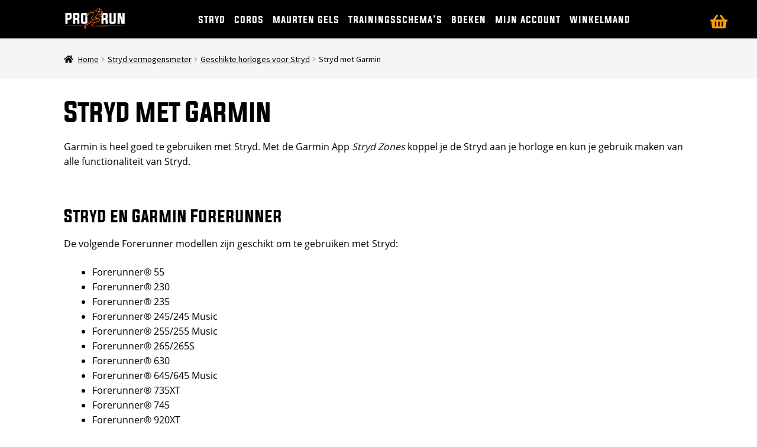

--- FILE ---
content_type: application/javascript
request_url: https://shop.prorun.nl/wp-content/cache/min/1/wp-content/themes/prorun/script.js?ver=1758139550
body_size: 267
content:
jQuery(function($){var top=document.getElementById("masthead");if(top!=''&&top!='undefined'&&top!=null)
window.onscroll=function(){scrollFunction()};function scrollFunction(){var bodyScrollTop=document.documentElement.scrollTop||document.body.scrollTop;if(bodyScrollTop>10){document.body.classList.add("sticky-header")}else{document.body.classList.remove("sticky-header")}}})

--- FILE ---
content_type: image/svg+xml
request_url: https://www.prorun.nl//wp-content/themes/prorun/assets/img/prorun-logo-black-min.svg
body_size: 418577
content:
<?xml version="1.0" encoding="UTF-8" standalone="no"?><!DOCTYPE svg PUBLIC "-//W3C//DTD SVG 1.1//EN" "http://www.w3.org/Graphics/SVG/1.1/DTD/svg11.dtd"><svg width="100%" height="100%" viewBox="0 0 6023 2204" version="1.1" xmlns="http://www.w3.org/2000/svg" xmlns:xlink="http://www.w3.org/1999/xlink" xml:space="preserve" xmlns:serif="http://www.serif.com/" style="fill-rule:evenodd;clip-rule:evenodd;stroke-linejoin:round;stroke-miterlimit:2;"><rect id="Artboard2" x="-0" y="-0" width="6022.38" height="2203.18" style="fill:none;"/><clipPath id="_clip1"><rect id="Artboard21" serif:id="Artboard2" x="-0" y="-0" width="6022.38" height="2203.18"/></clipPath><g clip-path="url(#_clip1)"><clipPath id="_clip2"><rect id="Artboard1" x="4.167" y="4.167" width="6022.38" height="2203.18"/></clipPath><g clip-path="url(#_clip2)"><rect x="4.167" y="4.167" width="6022.38" height="2627.08" style="fill:none;"/></g><g><g id="achtergrond"><clipPath id="_clip3"><rect x="4.167" y="4.167" width="6022.38" height="2203.18"/></clipPath><g clip-path="url(#_clip3)"><rect x="-1172.92" y="-1116.86" width="7381.88" height="7381.88"/></g></g><g id="kboom-logo" serif:id="kboom logo"><g><path d="M4489.58,1787.57c0,10.504 -21.37,19.012 -47.741,19.012c-26.388,0 -47.759,-8.508 -47.759,-19.012c0,-10.504 21.371,-19.009 47.759,-19.009c26.37,0 47.741,8.505 47.741,19.009" style="fill:#e18002;fill-rule:nonzero;"/><path d="M4475.62,1787.57c0,10.504 -21.371,19.012 -47.742,19.012c-26.375,0 -47.762,-8.508 -47.762,-19.012c-0,-10.504 21.387,-19.009 47.762,-19.009c26.371,0 47.742,8.505 47.742,19.009" style="fill:#e08004;fill-rule:nonzero;"/><path d="M4461.67,1787.57c-0,10.504 -21.371,19.012 -47.742,19.012c-26.388,0 -47.758,-8.508 -47.758,-19.012c-0,-10.504 21.37,-19.009 47.758,-19.009c26.371,0 47.742,8.505 47.742,19.009" style="fill:#e07f05;fill-rule:nonzero;"/><path d="M4447.67,1787.57c-0,10.504 -21.371,19.012 -47.742,19.012c-26.392,0 -47.763,-8.508 -47.763,-19.012c0,-10.504 21.371,-19.009 47.763,-19.009c26.371,0 47.742,8.505 47.742,19.009" style="fill:#df7e06;fill-rule:nonzero;"/><path d="M4433.71,1787.57c0,10.504 -21.371,19.012 -47.741,19.012c-26.388,0 -47.759,-8.508 -47.759,-19.012c0,-10.504 21.371,-19.009 47.759,-19.009c26.37,0 47.741,8.505 47.741,19.009" style="fill:#df7d07;fill-rule:nonzero;"/><path d="M4419.75,1787.57c0,10.504 -21.371,19.012 -47.742,19.012c-26.391,0 -47.762,-8.508 -47.762,-19.012c-0,-10.504 21.371,-19.009 47.762,-19.009c26.371,0 47.742,8.505 47.742,19.009" style="fill:#de7d08;fill-rule:nonzero;"/><path d="M4405.79,1787.57c-0,10.504 -21.371,19.012 -47.742,19.012c-26.392,0 -47.762,-8.508 -47.762,-19.012c-0.001,-10.504 21.37,-19.009 47.762,-19.009c26.371,0 47.742,8.505 47.742,19.009" style="fill:#de7d08;fill-rule:nonzero;"/><path d="M4391.79,1787.57c-0,10.504 -21.371,19.012 -47.742,19.012c-26.388,0 -47.758,-8.508 -47.758,-19.012c-0,-10.504 21.37,-19.009 47.758,-19.009c26.371,0 47.742,8.505 47.742,19.009" style="fill:#dc7d08;fill-rule:nonzero;"/><path d="M4377.83,1787.57c0,10.504 -21.37,19.012 -47.741,19.012c-26.375,0 -47.763,-8.508 -47.763,-19.012c0,-10.504 21.388,-19.009 47.763,-19.009c26.37,0 47.741,8.505 47.741,19.009" style="fill:#dc7d08;fill-rule:nonzero;"/><path d="M4363.88,1787.57c-0,10.504 -21.371,19.012 -47.742,19.012c-26.387,0 -47.758,-8.508 -47.758,-19.012c-0,-10.504 21.371,-19.009 47.758,-19.009c26.371,0 47.742,8.505 47.742,19.009" style="fill:#db7c05;fill-rule:nonzero;"/><path d="M4349.92,1787.57c-0,10.504 -21.371,19.012 -47.742,19.012c-26.392,0 -47.763,-8.508 -47.763,-19.012c0,-10.504 21.371,-19.009 47.763,-19.009c26.371,0 47.742,8.505 47.742,19.009" style="fill:#db7c05;fill-rule:nonzero;"/><path d="M4335.92,1787.57c-0,10.504 -21.371,19.012 -47.742,19.012c-26.392,0 -47.763,-8.508 -47.763,-19.012c0,-10.504 21.371,-19.009 47.763,-19.009c26.371,0 47.742,8.505 47.742,19.009" style="fill:#da7c06;fill-rule:nonzero;"/><path d="M4321.96,1787.57c0,10.504 -21.371,19.012 -47.741,19.012c-26.392,0 -47.763,-8.508 -47.763,-19.012c0,-10.504 21.371,-19.009 47.763,-19.009c26.37,0 47.741,8.505 47.741,19.009" style="fill:#da7b07;fill-rule:nonzero;"/><path d="M4308,1787.57c0,10.504 -21.371,19.012 -47.742,19.012c-26.391,0 -47.762,-8.508 -47.762,-19.012c-0,-10.504 21.371,-19.009 47.762,-19.009c26.371,0 47.742,8.505 47.742,19.009" style="fill:#d97a04;fill-rule:nonzero;"/><path d="M4294.04,1787.57c-0,10.504 -21.375,19.012 -47.746,19.012c-26.388,0 -47.759,-8.508 -47.759,-19.012c0,-10.504 21.371,-19.009 47.759,-19.009c26.371,0 47.746,8.505 47.746,19.009" style="fill:#da7905;fill-rule:nonzero;"/><path d="M4280.04,1787.57c-0,10.504 -21.371,19.012 -47.742,19.012c-26.371,0 -47.762,-8.508 -47.762,-19.012c-0.001,-10.504 21.391,-19.009 47.762,-19.009c26.371,0 47.742,8.505 47.742,19.009" style="fill:#d97807;fill-rule:nonzero;"/><path d="M4266.08,1787.57c0,10.504 -21.375,19.012 -47.746,19.012c-26.387,0 -47.758,-8.508 -47.758,-19.012c0,-10.504 21.371,-19.009 47.758,-19.009c26.371,0 47.746,8.505 47.746,19.009" style="fill:#d97707;fill-rule:nonzero;"/><path d="M4252.12,1787.57c0,10.504 -21.375,19.012 -47.746,19.012c-26.387,0 -47.758,-8.508 -47.758,-19.012c-0,-10.504 21.371,-19.009 47.758,-19.009c26.371,0 47.746,8.505 47.746,19.009" style="fill:#d87609;fill-rule:nonzero;"/><path d="M4238.12,1787.57c0,10.504 -21.371,19.012 -47.742,19.012c-26.391,0 -47.762,-8.508 -47.762,-19.012c-0,-10.504 21.371,-19.009 47.762,-19.009c26.371,0 47.742,8.505 47.742,19.009" style="fill:#d87609;fill-rule:nonzero;"/><path d="M4224.17,1787.57c-0,10.504 -21.375,19.012 -47.746,19.012c-26.371,0 -47.759,-8.508 -47.759,-19.012c0,-10.504 21.388,-19.009 47.759,-19.009c26.371,0 47.746,8.505 47.746,19.009" style="fill:#d77407;fill-rule:nonzero;"/><path d="M4210.21,1787.57c0,10.504 -21.371,19.012 -47.741,19.012c-26.392,0 -47.763,-8.508 -47.763,-19.012c0,-10.504 21.371,-19.009 47.763,-19.009c26.37,0 47.741,8.505 47.741,19.009" style="fill:#d77308;fill-rule:nonzero;"/><path d="M4196.25,1787.57c0,10.504 -21.375,19.012 -47.746,19.012c-26.387,0 -47.758,-8.508 -47.758,-19.012c-0,-10.504 21.371,-19.009 47.758,-19.009c26.371,0 47.746,8.505 47.746,19.009" style="fill:#d67209;fill-rule:nonzero;"/><path d="M4182.29,1787.57c-0,10.504 -21.371,19.012 -47.746,19.012c-26.371,0 -47.758,-8.508 -47.758,-19.012c-0.001,-10.504 21.387,-19.009 47.758,-19.009c26.375,0 47.746,8.505 47.746,19.009" style="fill:#d57007;fill-rule:nonzero;"/><path d="M4168.3,1787.57c0,10.504 -21.375,19.012 -47.746,19.012c-26.387,0 -47.758,-8.508 -47.758,-19.012c0,-10.504 21.371,-19.009 47.758,-19.009c26.371,0 47.746,8.505 47.746,19.009" style="fill:#d56f08;fill-rule:nonzero;"/><path d="M4154.33,1787.57c0,10.504 -21.371,19.012 -47.746,19.012c-26.387,0 -47.758,-8.508 -47.758,-19.012c0,-10.504 21.371,-19.009 47.758,-19.009c26.375,0 47.746,8.505 47.746,19.009" style="fill:#d46e09;fill-rule:nonzero;"/><path d="M4140.36,1787.57c-0.001,10.504 -21.371,19.012 -47.742,19.012c-26.388,0 -47.763,-8.508 -47.763,-19.012c0,-10.504 21.375,-19.009 47.763,-19.009c26.371,0 47.742,8.505 47.742,19.009" style="fill:#d46d0a;fill-rule:nonzero;"/><path d="M4126.4,1787.57c-0,10.504 -21.371,19.012 -47.746,19.012c-26.371,0 -47.758,-8.508 -47.758,-19.012c-0,-10.504 21.387,-19.009 47.758,-19.009c26.375,0 47.746,8.505 47.746,19.009" style="fill:#d36b0c;fill-rule:nonzero;"/><path d="M4112.43,1787.57c-0,10.504 -21.371,19.012 -47.742,19.012c-26.387,0 -47.762,-8.508 -47.762,-19.012c-0,-10.504 21.375,-19.009 47.762,-19.009c26.371,0 47.742,8.505 47.742,19.009" style="fill:#d36a09;fill-rule:nonzero;"/><path d="M4098.45,1787.57c0,10.504 -21.371,19.012 -47.741,19.012c-26.388,0 -47.763,-8.508 -47.763,-19.012c0,-10.504 21.375,-19.009 47.763,-19.009c26.37,0 47.741,8.505 47.741,19.009" style="fill:#d2690a;fill-rule:nonzero;"/><path d="M4084.49,1787.57c-0.001,10.504 -21.371,19.012 -47.746,19.012c-26.371,0 -47.759,-8.508 -47.759,-19.012c0,-10.504 21.388,-19.009 47.759,-19.009c26.375,0 47.745,8.505 47.745,19.009" style="fill:#d2680b;fill-rule:nonzero;"/><path d="M4070.52,1787.57c-0,10.504 -21.371,19.012 -47.742,19.012c-26.387,0 -47.762,-8.508 -47.762,-19.012c-0,-10.504 21.375,-19.009 47.762,-19.009c26.371,0 47.742,8.505 47.742,19.009" style="fill:#d1670c;fill-rule:nonzero;"/><path d="M4056.55,1787.57c0,10.504 -21.371,19.012 -47.746,19.012c-26.387,0 -47.758,-8.508 -47.758,-19.012c-0,-10.504 21.371,-19.009 47.758,-19.009c26.375,0 47.746,8.505 47.746,19.009" style="fill:#d0660d;fill-rule:nonzero;"/><path d="M4042.58,1787.57c0,10.504 -21.371,19.012 -47.741,19.012c-26.388,0 -47.763,-8.508 -47.763,-19.012c0,-10.504 21.375,-19.009 47.763,-19.009c26.37,0 47.741,8.505 47.741,19.009" style="fill:#cf660d;fill-rule:nonzero;"/><path d="M4028.61,1787.57c0,10.504 -21.37,19.012 -47.741,19.012c-26.371,0 -47.759,-8.508 -47.759,-19.012c0,-10.504 21.388,-19.009 47.759,-19.009c26.37,0 47.741,8.505 47.741,19.009" style="fill:#cf640b;fill-rule:nonzero;"/><path d="M4014.64,1787.57c-0,10.504 -21.371,19.012 -47.742,19.012c-26.387,0 -47.762,-8.508 -47.762,-19.012c-0,-10.504 21.375,-19.009 47.762,-19.009c26.371,0 47.742,8.505 47.742,19.009" style="fill:#ce630c;fill-rule:nonzero;"/><path d="M4000.67,1787.57c-0,10.504 -21.371,19.012 -47.742,19.012c-26.387,0 -47.758,-8.508 -47.758,-19.012c-0,-10.504 21.371,-19.009 47.758,-19.009c26.371,0 47.742,8.505 47.742,19.009" style="fill:#ce610d;fill-rule:nonzero;"/><path d="M3986.7,1787.57c0,10.504 -21.371,19.012 -47.742,19.012c-26.374,0 -47.762,-8.508 -47.762,-19.012c0,-10.504 21.388,-19.009 47.763,-19.009c26.37,0 47.741,8.505 47.741,19.009" style="fill:#cd600e;fill-rule:nonzero;"/><path d="M3972.73,1787.57c0,10.504 -21.37,19.012 -47.741,19.012c-26.388,0 -47.759,-8.508 -47.759,-19.012c0,-10.504 21.371,-19.009 47.759,-19.009c26.37,0 47.741,8.505 47.741,19.009" style="fill:#cd5f0f;fill-rule:nonzero;"/><path d="M3958.77,1787.57c-0,10.504 -21.371,19.012 -47.742,19.012c-26.392,0 -47.762,-8.508 -47.762,-19.012c-0,-10.504 21.37,-19.009 47.762,-19.009c26.371,0 47.742,8.505 47.742,19.009" style="fill:#cc5e0f;fill-rule:nonzero;"/><path d="M3944.8,1787.57c-0,10.504 -21.371,19.012 -47.742,19.012c-26.391,0 -47.762,-8.508 -47.762,-19.012c-0,-10.504 21.371,-19.009 47.762,-19.009c26.371,0 47.742,8.505 47.742,19.009" style="fill:#cc5d0d;fill-rule:nonzero;"/><path d="M3930.83,1787.57c0,10.504 -21.371,19.012 -47.742,19.012c-26.37,0 -47.758,-8.508 -47.758,-19.012c0,-10.504 21.388,-19.009 47.758,-19.009c26.371,0 47.742,8.505 47.742,19.009" style="fill:#cc5b0f;fill-rule:nonzero;"/><path d="M3916.86,1787.57c0,10.504 -21.37,19.012 -47.741,19.012c-26.392,0 -47.763,-8.508 -47.763,-19.012c0,-10.504 21.371,-19.009 47.763,-19.009c26.37,0 47.741,8.505 47.741,19.009" style="fill:#ca5a0f;fill-rule:nonzero;"/><path d="M3902.89,1787.57c-0,10.504 -21.371,19.012 -47.742,19.012c-26.388,0 -47.758,-8.508 -47.758,-19.012c-0,-10.504 21.37,-19.009 47.758,-19.009c26.371,0 47.742,8.505 47.742,19.009" style="fill:#ca5a0f;fill-rule:nonzero;"/><path d="M3888.92,1787.57c-0,10.504 -21.371,19.012 -47.742,19.012c-26.391,0 -47.762,-8.508 -47.762,-19.012c-0,-10.504 21.371,-19.009 47.762,-19.009c26.371,0 47.742,8.505 47.742,19.009" style="fill:#c9590e;fill-rule:nonzero;"/><path d="M3874.95,1787.57c0,10.504 -21.371,19.012 -47.742,19.012c-26.387,0 -47.758,-8.508 -47.758,-19.012c0,-10.504 21.371,-19.009 47.758,-19.009c26.371,0 47.742,8.505 47.742,19.009" style="fill:#ca5811;fill-rule:nonzero;"/><path d="M3860.98,1787.57c0,10.504 -21.371,19.012 -47.741,19.012c-26.392,0 -47.763,-8.508 -47.763,-19.012c0,-10.504 21.371,-19.009 47.763,-19.009c26.37,0 47.741,8.505 47.741,19.009" style="fill:#c9570f;fill-rule:nonzero;"/><path d="M3847.01,1787.57c-0,10.504 -21.371,19.012 -47.742,19.012c-26.371,0 -47.763,-8.508 -47.763,-19.012c0,-10.504 21.392,-19.009 47.763,-19.009c26.371,0 47.742,8.505 47.742,19.009" style="fill:#c9560f;fill-rule:nonzero;"/><path d="M3833.05,1787.57c-0,10.504 -21.375,19.012 -47.746,19.012c-26.371,0 -47.758,-8.508 -47.758,-19.012c-0,-10.504 21.387,-19.009 47.758,-19.009c26.371,0 47.746,8.505 47.746,19.009" style="fill:#c85311;fill-rule:nonzero;"/><path d="M3819.08,1787.57c-0,10.504 -21.371,19.012 -47.742,19.012c-26.391,0 -47.762,-8.508 -47.762,-19.012c-0,-10.504 21.371,-19.009 47.762,-19.009c26.371,0 47.742,8.505 47.742,19.009" style="fill:#c85211;fill-rule:nonzero;"/><path d="M3805.11,1787.57c0,10.504 -21.375,19.012 -47.745,19.012c-26.388,0 -47.759,-8.508 -47.759,-19.012c0,-10.504 21.371,-19.009 47.758,-19.009c26.371,0 47.746,8.505 47.746,19.009" style="fill:#c75112;fill-rule:nonzero;"/><path d="M3791.14,1787.57c-0,10.504 -21.375,19.012 -47.746,19.012c-26.371,0 -47.759,-8.508 -47.759,-19.012c0,-10.504 21.388,-19.009 47.759,-19.009c26.371,0 47.746,8.505 47.746,19.009" style="fill:#c75012;fill-rule:nonzero;"/><path d="M3777.17,1787.57c-0,10.504 -21.371,19.012 -47.742,19.012c-26.371,0 -47.762,-8.508 -47.762,-19.012c-0,-10.504 21.391,-19.009 47.762,-19.009c26.371,0 47.742,8.505 47.742,19.009" style="fill:#c64f13;fill-rule:nonzero;"/><path d="M3763.2,1787.57c0,10.504 -21.375,19.012 -47.746,19.012c-26.387,0 -47.758,-8.508 -47.758,-19.012c-0,-10.504 21.371,-19.009 47.758,-19.009c26.371,0 47.746,8.505 47.746,19.009" style="fill:#c64f13;fill-rule:nonzero;"/><path d="M3749.23,1787.57c0,10.504 -21.371,19.012 -47.741,19.012c-26.371,0 -47.763,-8.508 -47.763,-19.012c0,-10.504 21.392,-19.009 47.763,-19.009c26.37,0 47.741,8.505 47.741,19.009" style="fill:#c54e13;fill-rule:nonzero;"/><path d="M3735.26,1787.57c0,10.504 -21.375,19.012 -47.745,19.012c-26.388,0 -47.759,-8.508 -47.759,-19.012c0,-10.504 21.371,-19.009 47.759,-19.009c26.37,0 47.745,8.505 47.745,19.009" style="fill:#c54d12;fill-rule:nonzero;"/><path d="M3721.29,1787.57c-0,10.504 -21.371,19.012 -47.742,19.012c-26.371,0 -47.762,-8.508 -47.762,-19.012c-0,-10.504 21.391,-19.009 47.762,-19.009c26.371,0 47.742,8.505 47.742,19.009" style="fill:#c44a15;fill-rule:nonzero;"/><path d="M3707.33,1787.57c0,10.504 -21.375,19.012 -47.746,19.012c-26.387,0 -47.758,-8.508 -47.758,-19.012c-0,-10.504 21.371,-19.009 47.758,-19.009c26.371,0 47.746,8.505 47.746,19.009" style="fill:#c44913;fill-rule:nonzero;"/><path d="M3693.35,1787.57c0,10.504 -21.371,19.012 -47.746,19.012c-26.387,0 -47.758,-8.508 -47.758,-19.012c0,-10.504 21.371,-19.009 47.758,-19.009c26.375,0 47.746,8.505 47.746,19.009" style="fill:#c34813;fill-rule:nonzero;"/><path d="M3679.38,1787.57c0,10.504 -21.37,19.012 -47.741,19.012c-26.371,0 -47.763,-8.508 -47.763,-19.012c0,-10.504 21.392,-19.009 47.763,-19.009c26.37,0 47.741,8.505 47.741,19.009" style="fill:#c34714;fill-rule:nonzero;"/><path d="M3665.42,1787.57c-0,10.504 -21.371,19.012 -47.746,19.012c-26.388,0 -47.758,-8.508 -47.758,-19.012c-0,-10.504 21.37,-19.009 47.758,-19.009c26.375,0 47.746,8.505 47.746,19.009" style="fill:#c24614;fill-rule:nonzero;"/><path d="M3651.45,1787.57c-0,10.504 -21.371,19.012 -47.742,19.012c-26.371,0 -47.762,-8.508 -47.762,-19.012c-0,-10.504 21.391,-19.009 47.762,-19.009c26.371,0 47.742,8.505 47.742,19.009" style="fill:#c24614;fill-rule:nonzero;"/><path d="M3637.48,1787.57c0,10.504 -21.371,19.012 -47.746,19.012c-26.387,0 -47.758,-8.508 -47.758,-19.012c0,-10.504 21.371,-19.009 47.758,-19.009c26.375,0 47.746,8.505 47.746,19.009" style="fill:#c14515;fill-rule:nonzero;"/><path d="M3623.51,1787.57c0,10.504 -21.37,19.012 -47.745,19.012c-26.371,0 -47.759,-8.508 -47.759,-19.012c0,-10.504 21.388,-19.009 47.759,-19.009c26.375,0 47.745,8.505 47.745,19.009" style="fill:#c04316;fill-rule:nonzero;"/><path d="M3609.54,1787.57c-0.001,10.504 -21.371,19.012 -47.742,19.012c-26.388,0 -47.763,-8.508 -47.763,-19.012c0,-10.504 21.375,-19.009 47.763,-19.009c26.371,0 47.742,8.505 47.742,19.009" style="fill:#c04116;fill-rule:nonzero;"/><path d="M3595.57,1787.57c-0,10.504 -21.371,19.012 -47.746,19.012c-26.387,0 -47.758,-8.508 -47.758,-19.012c-0,-10.504 21.371,-19.009 47.758,-19.009c26.375,0 47.746,8.505 47.746,19.009" style="fill:#bf4016;fill-rule:nonzero;"/><path d="M3581.6,1787.57c0,10.504 -21.371,19.012 -47.742,19.012c-26.387,0 -47.762,-8.508 -47.762,-19.012c-0,-10.504 21.375,-19.009 47.762,-19.009c26.371,0 47.742,8.505 47.742,19.009" style="fill:#bf3f17;fill-rule:nonzero;"/><path d="M3567.63,1787.57c0,10.504 -21.371,19.012 -47.745,19.012c-26.388,0 -47.759,-8.508 -47.759,-19.012c0,-10.504 21.371,-19.009 47.758,-19.009c26.376,0 47.746,8.505 47.746,19.009" style="fill:#be3e17;fill-rule:nonzero;"/><path d="M3553.66,1787.57c-0,10.504 -21.371,19.012 -47.742,19.012c-26.371,0 -47.763,-8.508 -47.763,-19.012c0,-10.504 21.392,-19.009 47.763,-19.009c26.371,0 47.742,8.505 47.742,19.009" style="fill:#be3e17;fill-rule:nonzero;"/><path d="M3539.69,1787.57c-0,10.504 -21.371,19.012 -47.742,19.012c-26.387,0 -47.758,-8.508 -47.758,-19.012c-0,-10.504 21.37,-19.009 47.758,-19.009c26.371,0 47.742,8.505 47.742,19.009" style="fill:#bd3d18;fill-rule:nonzero;"/><path d="M3525.72,1787.57c0,10.504 -21.371,19.012 -47.742,19.012c-26.375,0 -47.762,-8.508 -47.762,-19.012c-0,-10.504 21.387,-19.009 47.762,-19.009c26.371,0 47.742,8.505 47.742,19.009" style="fill:#bd3a18;fill-rule:nonzero;"/><path d="M3511.75,1787.57c0,10.504 -21.371,19.012 -47.741,19.012c-26.388,0 -47.759,-8.508 -47.759,-19.012c0,-10.504 21.371,-19.009 47.759,-19.009c26.37,0 47.741,8.505 47.741,19.009" style="fill:#bc3919;fill-rule:nonzero;"/><path d="M3497.79,1787.57c-0,10.504 -21.371,19.012 -47.742,19.012c-26.375,0 -47.763,-8.508 -47.763,-19.012c0,-10.504 21.388,-19.009 47.763,-19.009c26.371,0 47.742,8.505 47.742,19.009" style="fill:#bc3819;fill-rule:nonzero;"/><path d="M3483.82,1787.57c-0,10.504 -21.371,19.012 -47.742,19.012c-26.387,0 -47.758,-8.508 -47.758,-19.012c-0,-10.504 21.371,-19.009 47.758,-19.009c26.371,0 47.742,8.505 47.742,19.009" style="fill:#bb3719;fill-rule:nonzero;"/><path d="M3469.85,1787.57c0,10.504 -21.371,19.012 -47.742,19.012c-26.391,0 -47.762,-8.508 -47.762,-19.012c-0,-10.504 21.371,-19.009 47.762,-19.009c26.371,0 47.742,8.505 47.742,19.009" style="fill:#bb3719;fill-rule:nonzero;"/><path d="M3455.88,1787.57c0,10.504 -21.371,19.012 -47.742,19.012c-26.374,0 -47.762,-8.508 -47.762,-19.012c0,-10.504 21.388,-19.009 47.763,-19.009c26.37,0 47.741,8.505 47.741,19.009" style="fill:#ba361a;fill-rule:nonzero;"/><path d="M3441.91,1787.57c0,10.504 -21.37,19.012 -47.741,19.012c-26.388,0 -47.759,-8.508 -47.759,-19.012c0,-10.504 21.371,-19.009 47.759,-19.009c26.37,0 47.741,8.505 47.741,19.009" style="fill:#ba351a;fill-rule:nonzero;"/><path d="M3427.94,1787.57c-0,10.504 -21.371,19.012 -47.742,19.012c-26.375,0 -47.762,-8.508 -47.762,-19.012c-0,-10.504 21.387,-19.009 47.762,-19.009c26.371,0 47.742,8.505 47.742,19.009" style="fill:#b9321a;fill-rule:nonzero;"/><path d="M3413.97,1787.57c-0,10.504 -21.371,19.012 -47.742,19.012c-26.387,0 -47.758,-8.508 -47.758,-19.012c-0,-10.504 21.371,-19.009 47.758,-19.009c26.371,0 47.742,8.505 47.742,19.009" style="fill:#b9321a;fill-rule:nonzero;"/><path d="M3400,1787.57c0,10.504 -21.371,19.012 -47.741,19.012c-26.376,0 -47.763,-8.508 -47.763,-19.012c0,-10.504 21.388,-19.009 47.763,-19.009c26.37,0 47.741,8.505 47.741,19.009" style="fill:#b8311b;fill-rule:nonzero;"/><path d="M3386.03,1787.57c0,10.504 -21.37,19.012 -47.741,19.012c-26.392,0 -47.763,-8.508 -47.763,-19.012c0,-10.504 21.371,-19.009 47.763,-19.009c26.37,0 47.741,8.505 47.741,19.009" style="fill:#b8301b;fill-rule:nonzero;"/><path d="M3372.07,1787.57c-0,10.504 -21.375,19.012 -47.746,19.012c-26.388,0 -47.758,-8.508 -47.758,-19.012c-0,-10.504 21.37,-19.009 47.758,-19.009c26.371,0 47.746,8.505 47.746,19.009" style="fill:#b72e1b;fill-rule:nonzero;"/><path d="M3358.1,1787.57c-0,10.504 -21.371,19.012 -47.742,19.012c-26.371,0 -47.762,-8.508 -47.762,-19.012c-0,-10.504 21.391,-19.009 47.762,-19.009c26.371,0 47.742,8.505 47.742,19.009" style="fill:#b62d1b;fill-rule:nonzero;"/><path d="M3344.13,1787.57c0,10.504 -21.375,19.012 -47.746,19.012c-26.387,0 -47.758,-8.508 -47.758,-19.012c0,-10.504 21.371,-19.009 47.758,-19.009c26.371,0 47.746,8.505 47.746,19.009" style="fill:#b62c1d;fill-rule:nonzero;"/><path d="M3330.16,1787.57c0,10.504 -21.37,19.012 -47.741,19.012c-26.371,0 -47.763,-8.508 -47.763,-19.012c0,-10.504 21.392,-19.009 47.763,-19.009c26.371,0 47.741,8.505 47.741,19.009" style="fill:#b52b1c;fill-rule:nonzero;"/><path d="M3316.19,1787.57c-0,10.504 -21.375,19.012 -47.746,19.012c-26.388,0 -47.758,-8.508 -47.758,-19.012c-0.001,-10.504 21.37,-19.009 47.758,-19.009c26.371,0 47.746,8.505 47.746,19.009" style="fill:#b5291c;fill-rule:nonzero;"/><path d="M3302.22,1787.57c-0,10.504 -21.375,19.012 -47.746,19.012c-26.371,0 -47.758,-8.508 -47.758,-19.012c-0,-10.504 21.387,-19.009 47.758,-19.009c26.371,0 47.746,8.505 47.746,19.009" style="fill:#b4281e;fill-rule:nonzero;"/><path d="M3288.25,1787.57c0,10.504 -21.371,19.012 -47.742,19.012c-26.391,0 -47.762,-8.508 -47.762,-19.012c-0,-10.504 21.371,-19.009 47.762,-19.009c26.371,0 47.742,8.505 47.742,19.009" style="fill:#b4281e;fill-rule:nonzero;"/><path d="M3274.28,1787.57c0,10.504 -21.375,19.012 -47.745,19.012c-26.388,0 -47.759,-8.508 -47.759,-19.012c0,-10.504 21.371,-19.009 47.759,-19.009c26.37,0 47.745,8.505 47.745,19.009" style="fill:#b3271d;fill-rule:nonzero;"/><path d="M3260.31,1787.57c-0.001,10.504 -21.371,19.012 -47.742,19.012c-26.371,0 -47.763,-8.508 -47.763,-19.012c0,-10.504 21.392,-19.009 47.763,-19.009c26.371,0 47.742,8.505 47.742,19.009" style="fill:#b3261e;fill-rule:nonzero;"/><path d="M3246.35,1787.57c-0,10.504 -21.375,19.012 -47.746,19.012c-26.387,0 -47.758,-8.508 -47.758,-19.012c-0,-10.504 21.371,-19.009 47.758,-19.009c26.371,0 47.746,8.505 47.746,19.009" style="fill:#b2241f;fill-rule:nonzero;"/><path d="M3232.38,1787.57c0,10.504 -21.371,19.012 -47.746,19.012c-26.371,0 -47.758,-8.508 -47.758,-19.012c-0,-10.504 21.387,-19.009 47.758,-19.009c26.375,0 47.746,8.505 47.746,19.009" style="fill:#b2241f;fill-rule:nonzero;"/><path d="M3218.4,1787.57c0,10.504 -21.371,19.012 -47.741,19.012c-26.388,0 -47.763,-8.508 -47.763,-19.012c0,-10.504 21.375,-19.009 47.763,-19.009c26.37,0 47.741,8.505 47.741,19.009" style="fill:#b1211f;fill-rule:nonzero;"/><path d="M3204.44,1787.57c-0,10.504 -21.371,19.012 -47.746,19.012c-26.371,0 -47.759,-8.508 -47.759,-19.012c0,-10.504 21.388,-19.009 47.759,-19.009c26.375,0 47.746,8.505 47.746,19.009" style="fill:#b1211f;fill-rule:nonzero;"/><path d="M3190.47,1787.57c-0,10.504 -21.371,19.012 -47.742,19.012c-26.387,0 -47.762,-8.508 -47.762,-19.012c-0,-10.504 21.375,-19.009 47.762,-19.009c26.371,0 47.742,8.505 47.742,19.009" style="fill:#b0201f;fill-rule:nonzero;"/><path d="M3176.5,1787.57c0,10.504 -21.371,19.012 -47.746,19.012c-26.387,0 -47.758,-8.508 -47.758,-19.012c-0,-10.504 21.371,-19.009 47.758,-19.009c26.375,0 47.746,8.505 47.746,19.009" style="fill:#b01f21;fill-rule:nonzero;"/><path d="M3162.53,1787.57c0,10.504 -21.371,19.012 -47.742,19.012c-26.37,0 -47.762,-8.508 -47.762,-19.012c0,-10.504 21.392,-19.009 47.763,-19.009c26.37,0 47.741,8.505 47.741,19.009" style="fill:#af1d21;fill-rule:nonzero;"/><path d="M3148.56,1787.57c0,10.504 -21.37,19.012 -47.741,19.012c-26.388,0 -47.763,-8.508 -47.763,-19.012c0,-10.504 21.375,-19.009 47.763,-19.009c26.37,0 47.741,8.505 47.741,19.009" style="fill:#af1d21;fill-rule:nonzero;"/><path d="M3134.59,1787.57c-0,10.504 -21.371,19.012 -47.746,19.012c-26.371,0 -47.758,-8.508 -47.758,-19.012c-0,-10.504 21.387,-19.009 47.758,-19.009c26.375,0 47.746,8.505 47.746,19.009" style="fill:#ae1c21;fill-rule:nonzero;"/><path d="M3120.62,1787.57c-0,10.504 -21.371,19.012 -47.742,19.012c-26.387,0 -47.762,-8.508 -47.762,-19.012c-0,-10.504 21.375,-19.009 47.762,-19.009c26.371,0 47.742,8.505 47.742,19.009" style="fill:#ae1a21;fill-rule:nonzero;"/><path d="M3106.65,1787.57c0,10.504 -21.371,19.012 -47.746,19.012c-26.37,0 -47.758,-8.508 -47.758,-19.012c0,-10.504 21.388,-19.009 47.758,-19.009c26.375,0 47.746,8.505 47.746,19.009" style="fill:#ad1922;fill-rule:nonzero;"/><path d="M3092.68,1787.57c0,10.504 -21.37,19.012 -47.741,19.012c-26.388,0 -47.763,-8.508 -47.763,-19.012c0,-10.504 21.375,-19.009 47.763,-19.009c26.37,0 47.741,8.505 47.741,19.009" style="fill:#ad1923;fill-rule:nonzero;"/><path d="M3078.72,1787.57c-0,10.504 -21.371,19.012 -47.746,19.012c-26.388,0 -47.758,-8.508 -47.758,-19.012c-0,-10.504 21.37,-19.009 47.758,-19.009c26.375,0 47.746,8.505 47.746,19.009" style="fill:#ac1722;fill-rule:nonzero;"/><path d="M4394.08,1787.57c0,-10.504 21.371,-19.009 47.742,-19.009c26.392,0 47.762,8.505 47.762,19.009c0,10.504 -21.37,19.012 -47.762,19.012c-26.371,0 -47.742,-8.508 -47.742,-19.012" style="fill:#e18002;fill-rule:nonzero;"/><path d="M4408.04,1787.57c-0,-10.504 21.37,-19.009 47.741,-19.009c26.392,0 47.763,8.505 47.763,19.009c-0,10.504 -21.371,19.012 -47.763,19.012c-26.37,0 -47.741,-8.508 -47.741,-19.012" style="fill:#e08004;fill-rule:nonzero;"/><path d="M4422.04,1787.57c-0,-10.504 21.375,-19.009 47.745,-19.009c26.388,0 47.759,8.505 47.759,19.009c-0,10.504 -21.371,19.012 -47.759,19.012c-26.37,0 -47.745,-8.508 -47.745,-19.012" style="fill:#e07f05;fill-rule:nonzero;"/><path d="M4436,1787.57c0,-10.504 21.371,-19.009 47.742,-19.009c26.391,0 47.762,8.505 47.762,19.009c0,10.504 -21.371,19.012 -47.762,19.012c-26.371,0 -47.742,-8.508 -47.742,-19.012" style="fill:#df7e06;fill-rule:nonzero;"/><path d="M4449.96,1787.57c0,-10.504 21.375,-19.009 47.746,-19.009c26.388,0 47.758,8.505 47.758,19.009c0,10.504 -21.37,19.012 -47.758,19.012c-26.371,0 -47.746,-8.508 -47.746,-19.012" style="fill:#df7d07;fill-rule:nonzero;"/><path d="M4463.92,1787.57c-0,-10.504 21.37,-19.009 47.741,-19.009c26.371,0 47.763,8.505 47.763,19.009c-0,10.504 -21.392,19.012 -47.763,19.012c-26.37,0 -47.741,-8.508 -47.741,-19.012" style="fill:#de7d08;fill-rule:nonzero;"/><path d="M4477.92,1787.57c-0,-10.504 21.375,-19.009 47.745,-19.009c26.388,0 47.759,8.505 47.759,19.009c-0,10.504 -21.371,19.012 -47.758,19.012c-26.371,0 -47.746,-8.508 -47.746,-19.012" style="fill:#de7d08;fill-rule:nonzero;"/><path d="M4491.88,1787.57c-0,-10.504 21.371,-19.009 47.746,-19.009c26.387,0 47.758,8.505 47.758,19.009c0,10.504 -21.371,19.012 -47.758,19.012c-26.375,0 -47.746,-8.508 -47.746,-19.012" style="fill:#dc7d08;fill-rule:nonzero;"/><path d="M4505.83,1787.57c0,-10.504 21.371,-19.009 47.742,-19.009c26.387,0 47.762,8.505 47.762,19.009c0.001,10.504 -21.375,19.012 -47.762,19.012c-26.371,0 -47.742,-8.508 -47.742,-19.012" style="fill:#dd7c09;fill-rule:nonzero;"/><path d="M4519.79,1787.57c-0,-10.504 21.37,-19.009 47.745,-19.009c26.371,0 47.759,8.505 47.759,19.009c-0,10.504 -21.388,19.012 -47.758,19.012c-26.376,0 -47.746,-8.508 -47.746,-19.012" style="fill:#db7c05;fill-rule:nonzero;"/><path d="M4533.79,1787.57c-0,-10.504 21.37,-19.009 47.741,-19.009c26.388,0 47.763,8.505 47.763,19.009c-0,10.504 -21.375,19.012 -47.763,19.012c-26.371,0 -47.741,-8.508 -47.741,-19.012" style="fill:#db7c05;fill-rule:nonzero;"/><path d="M4547.75,1787.57c0,-10.504 21.371,-19.009 47.746,-19.009c26.387,0 47.758,8.505 47.758,19.009c0,10.504 -21.371,19.012 -47.758,19.012c-26.375,0 -47.746,-8.508 -47.746,-19.012" style="fill:#da7c06;fill-rule:nonzero;"/><path d="M4561.71,1787.57c0,-10.504 21.371,-19.009 47.746,-19.009c26.371,0 47.758,8.505 47.758,19.009c0,10.504 -21.387,19.012 -47.758,19.012c-26.375,0 -47.746,-8.508 -47.746,-19.012" style="fill:#db7a04;fill-rule:nonzero;"/><path d="M4575.67,1787.57c-0,-10.504 21.37,-19.009 47.741,-19.009c26.388,0 47.763,8.505 47.763,19.009c-0,10.504 -21.375,19.012 -47.763,19.012c-26.37,0 -47.741,-8.508 -47.741,-19.012" style="fill:#da7905;fill-rule:nonzero;"/><path d="M4589.67,1787.57c-0,-10.504 21.37,-19.009 47.745,-19.009c26.388,0 47.759,8.505 47.759,19.009c-0,10.504 -21.371,19.012 -47.759,19.012c-26.374,0 -47.745,-8.508 -47.745,-19.012" style="fill:#da7806;fill-rule:nonzero;"/><path d="M4603.62,1787.57c-0,-10.504 21.371,-19.009 47.742,-19.009c26.387,0 47.762,8.505 47.762,19.009c0,10.504 -21.375,19.012 -47.762,19.012c-26.371,0 -47.742,-8.508 -47.742,-19.012" style="fill:#d97707;fill-rule:nonzero;"/><path d="M4617.58,1787.57c0,-10.504 21.371,-19.009 47.746,-19.009c26.371,0 47.758,8.505 47.758,19.009c0,10.504 -21.387,19.012 -47.758,19.012c-26.375,0 -47.746,-8.508 -47.746,-19.012" style="fill:#d97707;fill-rule:nonzero;"/><path d="M4631.58,1787.57c0,-10.504 21.371,-19.009 47.742,-19.009c26.387,0 47.762,8.505 47.762,19.009c0,10.504 -21.375,19.012 -47.762,19.012c-26.371,0 -47.742,-8.508 -47.742,-19.012" style="fill:#d87609;fill-rule:nonzero;"/><path d="M4645.54,1787.57c-0,-10.504 21.37,-19.009 47.741,-19.009c26.388,0 47.759,8.505 47.759,19.009c-0,10.504 -21.371,19.012 -47.759,19.012c-26.37,0 -47.741,-8.508 -47.741,-19.012" style="fill:#d87506;fill-rule:nonzero;"/><path d="M4659.5,1787.57c0,-10.504 21.371,-19.009 47.742,-19.009c26.375,0 47.762,8.505 47.762,19.009c0,10.504 -21.387,19.012 -47.762,19.012c-26.371,0 -47.742,-8.508 -47.742,-19.012" style="fill:#d77407;fill-rule:nonzero;"/><path d="M4673.46,1787.57c0,-10.504 21.371,-19.009 47.742,-19.009c26.387,0 47.758,8.505 47.758,19.009c0,10.504 -21.37,19.012 -47.758,19.012c-26.371,0 -47.742,-8.508 -47.742,-19.012" style="fill:#d77109;fill-rule:nonzero;"/><path d="M4687.46,1787.57c0,-10.504 21.371,-19.009 47.742,-19.009c26.392,0 47.762,8.505 47.762,19.009c0,10.504 -21.37,19.012 -47.762,19.012c-26.371,0 -47.742,-8.508 -47.742,-19.012" style="fill:#d67006;fill-rule:nonzero;"/><path d="M4701.42,1787.57c-0,-10.504 21.37,-19.009 47.741,-19.009c26.388,0 47.759,8.505 47.759,19.009c-0,10.504 -21.371,19.012 -47.759,19.012c-26.37,0 -47.741,-8.508 -47.741,-19.012" style="fill:#d56f08;fill-rule:nonzero;"/><path d="M4715.38,1787.57c0,-10.504 21.371,-19.009 47.742,-19.009c26.37,0 47.758,8.505 47.758,19.009c0,10.504 -21.387,19.012 -47.758,19.012c-26.371,0 -47.742,-8.508 -47.742,-19.012" style="fill:#d56e08;fill-rule:nonzero;"/><path d="M4729.33,1787.57c0,-10.504 21.371,-19.009 47.742,-19.009c26.392,0 47.762,8.505 47.762,19.009c0,10.504 -21.37,19.012 -47.762,19.012c-26.371,0 -47.742,-8.508 -47.742,-19.012" style="fill:#d46d0a;fill-rule:nonzero;"/><path d="M4743.33,1787.57c0,-10.504 21.371,-19.009 47.742,-19.009c26.387,0 47.758,8.505 47.758,19.009c0,10.504 -21.37,19.012 -47.758,19.012c-26.371,0 -47.742,-8.508 -47.742,-19.012" style="fill:#d46c0b;fill-rule:nonzero;"/><path d="M4757.29,1787.57c-0,-10.504 21.37,-19.009 47.741,-19.009c26.375,0 47.763,8.505 47.763,19.009c-0,10.504 -21.388,19.012 -47.763,19.012c-26.37,0 -47.741,-8.508 -47.741,-19.012" style="fill:#d36b0c;fill-rule:nonzero;"/><path d="M4771.25,1787.57c-0,-10.504 21.371,-19.009 47.742,-19.009c26.387,0 47.758,8.505 47.758,19.009c0,10.504 -21.371,19.012 -47.758,19.012c-26.371,0 -47.742,-8.508 -47.742,-19.012" style="fill:#d36a09;fill-rule:nonzero;"/><path d="M4785.21,1787.57c0,-10.504 21.371,-19.009 47.742,-19.009c26.392,0 47.762,8.505 47.762,19.009c0.001,10.504 -21.37,19.012 -47.762,19.012c-26.371,0 -47.742,-8.508 -47.742,-19.012" style="fill:#d2680b;fill-rule:nonzero;"/><path d="M4799.21,1787.57c0,-10.504 21.371,-19.009 47.742,-19.009c26.392,0 47.762,8.505 47.762,19.009c0,10.504 -21.37,19.012 -47.762,19.012c-26.371,0 -47.742,-8.508 -47.742,-19.012" style="fill:#d1670c;fill-rule:nonzero;"/><path d="M4813.17,1787.57c-0,-10.504 21.375,-19.009 47.745,-19.009c26.371,0 47.759,8.505 47.759,19.009c-0,10.504 -21.388,19.012 -47.758,19.012c-26.371,0 -47.746,-8.508 -47.746,-19.012" style="fill:#d0660d;fill-rule:nonzero;"/><path d="M4827.12,1787.57c0,-10.504 21.371,-19.009 47.742,-19.009c26.391,0 47.762,8.505 47.762,19.009c0,10.504 -21.371,19.012 -47.762,19.012c-26.371,0 -47.742,-8.508 -47.742,-19.012" style="fill:#d0660a;fill-rule:nonzero;"/><path d="M4841.08,1787.57c0,-10.504 21.375,-19.009 47.746,-19.009c26.388,0 47.758,8.505 47.758,19.009c0,10.504 -21.37,19.012 -47.758,19.012c-26.371,0 -47.746,-8.508 -47.746,-19.012" style="fill:#cf650b;fill-rule:nonzero;"/><path d="M4855.08,1787.57c0,-10.504 21.371,-19.009 47.742,-19.009c26.371,0 47.762,8.505 47.762,19.009c0,10.504 -21.391,19.012 -47.762,19.012c-26.371,0 -47.742,-8.508 -47.742,-19.012" style="fill:#cf640b;fill-rule:nonzero;"/><path d="M4869.04,1787.57c-0,-10.504 21.375,-19.009 47.745,-19.009c26.388,0 47.759,8.505 47.759,19.009c-0,10.504 -21.371,19.012 -47.759,19.012c-26.37,0 -47.745,-8.508 -47.745,-19.012" style="fill:#ce630c;fill-rule:nonzero;"/><path d="M4883,1787.57c0,-10.504 21.375,-19.009 47.746,-19.009c26.387,0 47.758,8.505 47.758,19.009c0,10.504 -21.371,19.012 -47.758,19.012c-26.371,0 -47.746,-8.508 -47.746,-19.012" style="fill:#ce600e;fill-rule:nonzero;"/><path d="M4896.96,1787.57c0,-10.504 21.371,-19.009 47.742,-19.009c26.392,0 47.762,8.505 47.762,19.009c0,10.504 -21.37,19.012 -47.762,19.012c-26.371,0 -47.742,-8.508 -47.742,-19.012" style="fill:#cd5f0f;fill-rule:nonzero;"/><path d="M4910.96,1787.57c0,-10.504 21.375,-19.009 47.746,-19.009c26.371,0 47.758,8.505 47.758,19.009c0.001,10.504 -21.387,19.012 -47.758,19.012c-26.371,0 -47.746,-8.508 -47.746,-19.012" style="fill:#cd5e0c;fill-rule:nonzero;"/><path d="M4924.92,1787.57c-0,-10.504 21.37,-19.009 47.741,-19.009c26.392,0 47.763,8.505 47.763,19.009c-0,10.504 -21.371,19.012 -47.763,19.012c-26.37,0 -47.741,-8.508 -47.741,-19.012" style="fill:#cc5d0d;fill-rule:nonzero;"/><path d="M4938.88,1787.57c-0,-10.504 21.375,-19.009 47.746,-19.009c26.387,0 47.758,8.505 47.758,19.009c0,10.504 -21.371,19.012 -47.758,19.012c-26.371,0 -47.746,-8.508 -47.746,-19.012" style="fill:#cd5c0e;fill-rule:nonzero;"/><path d="M4952.83,1787.57c0,-10.504 21.371,-19.009 47.746,-19.009c26.388,0 47.758,8.505 47.758,19.009c0.001,10.504 -21.37,19.012 -47.758,19.012c-26.375,0 -47.746,-8.508 -47.746,-19.012" style="fill:#cc5b0f;fill-rule:nonzero;"/><path d="M4966.83,1787.57c0,-10.504 21.375,-19.009 47.746,-19.009c26.388,0 47.758,8.505 47.758,19.009c0,10.504 -21.37,19.012 -47.758,19.012c-26.371,0 -47.746,-8.508 -47.746,-19.012" style="fill:#ca5a0f;fill-rule:nonzero;"/><path d="M4980.79,1787.57c-0,-10.504 21.37,-19.009 47.745,-19.009c26.388,0 47.759,8.505 47.759,19.009c-0,10.504 -21.371,19.012 -47.758,19.012c-26.376,0 -47.746,-8.508 -47.746,-19.012" style="fill:#ca5a0f;fill-rule:nonzero;"/><path d="M4994.75,1787.57c0,-10.504 21.371,-19.009 47.742,-19.009c26.387,0 47.762,8.505 47.762,19.009c0,10.504 -21.375,19.012 -47.762,19.012c-26.371,0 -47.742,-8.508 -47.742,-19.012" style="fill:#ca580e;fill-rule:nonzero;"/><path d="M5008.71,1787.57c0,-10.504 21.371,-19.009 47.746,-19.009c26.371,0 47.758,8.505 47.758,19.009c0,10.504 -21.387,19.012 -47.758,19.012c-26.375,0 -47.746,-8.508 -47.746,-19.012" style="fill:#ca570f;fill-rule:nonzero;"/><path d="M5022.71,1787.57c0,-10.504 21.371,-19.009 47.742,-19.009c26.387,0 47.762,8.505 47.762,19.009c0.001,10.504 -21.375,19.012 -47.762,19.012c-26.371,0 -47.742,-8.508 -47.742,-19.012" style="fill:#c9560f;fill-rule:nonzero;"/><path d="M5036.67,1787.57c-0,-10.504 21.37,-19.009 47.741,-19.009c26.388,0 47.763,8.505 47.763,19.009c-0,10.504 -21.375,19.012 -47.763,19.012c-26.37,0 -47.741,-8.508 -47.741,-19.012" style="fill:#c95410;fill-rule:nonzero;"/><path d="M5050.62,1787.57c0,-10.504 21.371,-19.009 47.746,-19.009c26.387,0 47.758,8.505 47.758,19.009c0,10.504 -21.371,19.012 -47.758,19.012c-26.375,0 -47.746,-8.508 -47.746,-19.012" style="fill:#c85311;fill-rule:nonzero;"/><path d="M5064.62,1787.57c0,-10.504 21.371,-19.009 47.742,-19.009c26.387,0 47.762,8.505 47.762,19.009c0,10.504 -21.375,19.012 -47.762,19.012c-26.371,0 -47.742,-8.508 -47.742,-19.012" style="fill:#c85211;fill-rule:nonzero;"/><path d="M5078.58,1787.57c0,-10.504 21.371,-19.009 47.746,-19.009c26.388,0 47.758,8.505 47.758,19.009c0,10.504 -21.37,19.012 -47.758,19.012c-26.375,0 -47.746,-8.508 -47.746,-19.012" style="fill:#c75112;fill-rule:nonzero;"/><path d="M5092.54,1787.57c-0,-10.504 21.37,-19.009 47.741,-19.009c26.388,0 47.763,8.505 47.763,19.009c-0,10.504 -21.375,19.012 -47.763,19.012c-26.37,0 -47.741,-8.508 -47.741,-19.012" style="fill:#c75012;fill-rule:nonzero;"/><path d="M5106.5,1787.57c-0,-10.504 21.371,-19.009 47.742,-19.009c26.37,0 47.758,8.505 47.758,19.009c0,10.504 -21.388,19.012 -47.758,19.012c-26.371,0 -47.742,-8.508 -47.742,-19.012" style="fill:#c64f10;fill-rule:nonzero;"/><path d="M5120.46,1787.57c0,-10.504 21.371,-19.009 47.742,-19.009c26.387,0 47.762,8.505 47.762,19.009c0.001,10.504 -21.375,19.012 -47.762,19.012c-26.371,0 -47.742,-8.508 -47.742,-19.012" style="fill:#c64e13;fill-rule:nonzero;"/><path d="M5134.46,1787.57c0,-10.504 21.371,-19.009 47.742,-19.009c26.387,0 47.758,8.505 47.758,19.009c0,10.504 -21.37,19.012 -47.758,19.012c-26.371,0 -47.742,-8.508 -47.742,-19.012" style="fill:#c54d12;fill-rule:nonzero;"/><path d="M5148.42,1787.57c-0,-10.504 21.37,-19.009 47.741,-19.009c26.392,0 47.763,8.505 47.763,19.009c-0,10.504 -21.371,19.012 -47.763,19.012c-26.371,0 -47.741,-8.508 -47.741,-19.012" style="fill:#c54c12;fill-rule:nonzero;"/><path d="M5162.38,1787.57c0,-10.504 21.371,-19.009 47.742,-19.009c26.387,0 47.758,8.505 47.758,19.009c0,10.504 -21.371,19.012 -47.758,19.012c-26.371,0 -47.742,-8.508 -47.742,-19.012" style="fill:#c44a15;fill-rule:nonzero;"/><path d="M5176.38,1787.57c-0,-10.504 21.371,-19.009 47.742,-19.009c26.391,0 47.762,8.505 47.762,19.009c0,10.504 -21.371,19.012 -47.762,19.012c-26.371,0 -47.742,-8.508 -47.742,-19.012" style="fill:#c44913;fill-rule:nonzero;"/><path d="M5190.33,1787.57c0,-10.504 21.371,-19.009 47.742,-19.009c26.392,0 47.762,8.505 47.762,19.009c0.001,10.504 -21.37,19.012 -47.762,19.012c-26.371,0 -47.742,-8.508 -47.742,-19.012" style="fill:#c34813;fill-rule:nonzero;"/><path d="M5204.29,1787.57c-0,-10.504 21.37,-19.009 47.741,-19.009c26.371,0 47.759,8.505 47.759,19.009c-0,10.504 -21.388,19.012 -47.759,19.012c-26.37,0 -47.741,-8.508 -47.741,-19.012" style="fill:#c34714;fill-rule:nonzero;"/><path d="M5218.25,1787.57c0,-10.504 21.371,-19.009 47.742,-19.009c26.391,0 47.762,8.505 47.762,19.009c0,10.504 -21.371,19.012 -47.762,19.012c-26.371,0 -47.742,-8.508 -47.742,-19.012" style="fill:#c24614;fill-rule:nonzero;"/><path d="M5232.25,1787.57c0,-10.504 21.371,-19.009 47.742,-19.009c26.387,0 47.758,8.505 47.758,19.009c0,10.504 -21.371,19.012 -47.758,19.012c-26.371,0 -47.742,-8.508 -47.742,-19.012" style="fill:#c24515;fill-rule:nonzero;"/><path d="M5246.21,1787.57c0,-10.504 21.371,-19.009 47.742,-19.009c26.392,0 47.762,8.505 47.762,19.009c0,10.504 -21.37,19.012 -47.762,19.012c-26.371,0 -47.742,-8.508 -47.742,-19.012" style="fill:#c14415;fill-rule:nonzero;"/><path d="M5260.17,1787.57c-0,-10.504 21.37,-19.009 47.741,-19.009c26.388,0 47.759,8.505 47.759,19.009c-0,10.504 -21.371,19.012 -47.759,19.012c-26.37,0 -47.741,-8.508 -47.741,-19.012" style="fill:#c04316;fill-rule:nonzero;"/><path d="M5274.12,1787.57c0,-10.504 21.371,-19.009 47.742,-19.009c26.391,0 47.762,8.505 47.762,19.009c0,10.504 -21.371,19.012 -47.762,19.012c-26.371,0 -47.742,-8.508 -47.742,-19.012" style="fill:#c04116;fill-rule:nonzero;"/><path d="M5288.12,1787.57c0,-10.504 21.371,-19.009 47.742,-19.009c26.391,0 47.762,8.505 47.762,19.009c0,10.504 -21.371,19.012 -47.762,19.012c-26.371,0 -47.742,-8.508 -47.742,-19.012" style="fill:#bf4016;fill-rule:nonzero;"/><path d="M5302.08,1787.57c0,-10.504 21.375,-19.009 47.746,-19.009c26.371,0 47.758,8.505 47.758,19.009c0,10.504 -21.387,19.012 -47.758,19.012c-26.371,0 -47.746,-8.508 -47.746,-19.012" style="fill:#bf3f17;fill-rule:nonzero;"/><path d="M5316.04,1787.57c-0,-10.504 21.37,-19.009 47.741,-19.009c26.392,0 47.763,8.505 47.763,19.009c-0,10.504 -21.371,19.012 -47.763,19.012c-26.37,0 -47.741,-8.508 -47.741,-19.012" style="fill:#be3e17;fill-rule:nonzero;"/><path d="M5330,1787.57c0,-10.504 21.375,-19.009 47.746,-19.009c26.387,0 47.758,8.505 47.758,19.009c0,10.504 -21.371,19.012 -47.758,19.012c-26.371,0 -47.746,-8.508 -47.746,-19.012" style="fill:#be3d17;fill-rule:nonzero;"/><path d="M5344,1787.57c0,-10.504 21.371,-19.009 47.742,-19.009c26.391,0 47.762,8.505 47.762,19.009c0,10.504 -21.371,19.012 -47.762,19.012c-26.371,0 -47.742,-8.508 -47.742,-19.012" style="fill:#bd3c18;fill-rule:nonzero;"/><path d="M5357.96,1787.57c0,-10.504 21.375,-19.009 47.746,-19.009c26.388,0 47.758,8.505 47.758,19.009c0.001,10.504 -21.37,19.012 -47.758,19.012c-26.371,0 -47.746,-8.508 -47.746,-19.012" style="fill:#bd3a18;fill-rule:nonzero;"/><path d="M5371.92,1787.57c-0,-10.504 21.375,-19.009 47.745,-19.009c26.388,0 47.759,8.505 47.759,19.009c-0,10.504 -21.371,19.012 -47.758,19.012c-26.371,0 -47.746,-8.508 -47.746,-19.012" style="fill:#bc3919;fill-rule:nonzero;"/><path d="M5385.88,1787.57c-0,-10.504 21.371,-19.009 47.742,-19.009c26.391,0 47.762,8.505 47.762,19.009c0,10.504 -21.371,19.012 -47.762,19.012c-26.371,0 -47.742,-8.508 -47.742,-19.012" style="fill:#bc3819;fill-rule:nonzero;"/><path d="M5399.88,1787.57c0,-10.504 21.375,-19.009 47.746,-19.009c26.371,0 47.758,8.505 47.758,19.009c0,10.504 -21.387,19.012 -47.758,19.012c-26.371,0 -47.746,-8.508 -47.746,-19.012" style="fill:#bb3719;fill-rule:nonzero;"/><path d="M5413.83,1787.57c0,-10.504 21.371,-19.009 47.742,-19.009c26.392,0 47.762,8.505 47.762,19.009c0,10.504 -21.37,19.012 -47.762,19.012c-26.371,0 -47.742,-8.508 -47.742,-19.012" style="fill:#bb3719;fill-rule:nonzero;"/><path d="M5427.79,1787.57c-0,-10.504 21.375,-19.009 47.745,-19.009c26.388,0 47.759,8.505 47.759,19.009c-0,10.504 -21.371,19.012 -47.758,19.012c-26.371,0 -47.746,-8.508 -47.746,-19.012" style="fill:#ba351a;fill-rule:nonzero;"/><path d="M5441.75,1787.57c0,-10.504 21.371,-19.009 47.746,-19.009c26.387,0 47.758,8.505 47.758,19.009c0,10.504 -21.371,19.012 -47.758,19.012c-26.375,0 -47.746,-8.508 -47.746,-19.012" style="fill:#ba331a;fill-rule:nonzero;"/><path d="M5455.75,1787.57c0,-10.504 21.371,-19.009 47.742,-19.009c26.387,0 47.762,8.505 47.762,19.009c0,10.504 -21.375,19.012 -47.762,19.012c-26.371,0 -47.742,-8.508 -47.742,-19.012" style="fill:#b9321a;fill-rule:nonzero;"/><path d="M5469.71,1787.57c0,-10.504 21.371,-19.009 47.746,-19.009c26.388,0 47.758,8.505 47.758,19.009c0,10.504 -21.37,19.012 -47.758,19.012c-26.375,0 -47.746,-8.508 -47.746,-19.012" style="fill:#b9321a;fill-rule:nonzero;"/><path d="M5483.67,1787.57c-0,-10.504 21.37,-19.009 47.741,-19.009c26.388,0 47.763,8.505 47.763,19.009c-0,10.504 -21.375,19.012 -47.763,19.012c-26.37,0 -47.741,-8.508 -47.741,-19.012" style="fill:#b8311b;fill-rule:nonzero;"/><path d="M5497.62,1787.57c0,-10.504 21.371,-19.009 47.746,-19.009c26.371,0 47.758,8.505 47.758,19.009c0,10.504 -21.387,19.012 -47.758,19.012c-26.375,0 -47.746,-8.508 -47.746,-19.012" style="fill:#b8301b;fill-rule:nonzero;"/><path d="M5511.62,1787.57c0,-10.504 21.371,-19.009 47.742,-19.009c26.387,0 47.762,8.505 47.762,19.009c0,10.504 -21.375,19.012 -47.762,19.012c-26.371,0 -47.742,-8.508 -47.742,-19.012" style="fill:#b72e1b;fill-rule:nonzero;"/><path d="M5525.58,1787.57c0,-10.504 21.371,-19.009 47.742,-19.009c26.387,0 47.762,8.505 47.762,19.009c0.001,10.504 -21.375,19.012 -47.762,19.012c-26.371,0 -47.742,-8.508 -47.742,-19.012" style="fill:#b62d1b;fill-rule:nonzero;"/><path d="M5539.54,1787.57c-0,-10.504 21.37,-19.009 47.745,-19.009c26.388,0 47.759,8.505 47.759,19.009c-0,10.504 -21.371,19.012 -47.758,19.012c-26.376,0 -47.746,-8.508 -47.746,-19.012" style="fill:#b62c1c;fill-rule:nonzero;"/><path d="M5553.54,1787.57c-0,-10.504 21.37,-19.009 47.741,-19.009c26.371,0 47.763,8.505 47.763,19.009c-0,10.504 -21.392,19.012 -47.763,19.012c-26.37,0 -47.741,-8.508 -47.741,-19.012" style="fill:#b52b1c;fill-rule:nonzero;"/><path d="M5567.5,1787.57c0,-10.504 21.371,-19.009 47.746,-19.009c26.387,0 47.758,8.505 47.758,19.009c0,10.504 -21.371,19.012 -47.758,19.012c-26.375,0 -47.746,-8.508 -47.746,-19.012" style="fill:#b5291c;fill-rule:nonzero;"/><path d="M5581.46,1787.57c0,-10.504 21.371,-19.009 47.742,-19.009c26.387,0 47.762,8.505 47.762,19.009c0,10.504 -21.375,19.012 -47.762,19.012c-26.371,0 -47.742,-8.508 -47.742,-19.012" style="fill:#b4281e;fill-rule:nonzero;"/><path d="M5595.42,1787.57c-0,-10.504 21.37,-19.009 47.741,-19.009c26.371,0 47.759,8.505 47.759,19.009c-0,10.504 -21.388,19.012 -47.759,19.012c-26.37,0 -47.741,-8.508 -47.741,-19.012" style="fill:#b4281e;fill-rule:nonzero;"/><path d="M5609.42,1787.57c-0,-10.504 21.37,-19.009 47.741,-19.009c26.392,0 47.763,8.505 47.763,19.009c-0,10.504 -21.371,19.012 -47.763,19.012c-26.37,0 -47.741,-8.508 -47.741,-19.012" style="fill:#b3271d;fill-rule:nonzero;"/><path d="M5623.38,1787.57c-0,-10.504 21.371,-19.009 47.742,-19.009c26.387,0 47.758,8.505 47.758,19.009c0,10.504 -21.371,19.012 -47.758,19.012c-26.371,0 -47.742,-8.508 -47.742,-19.012" style="fill:#b3261e;fill-rule:nonzero;"/><path d="M5637.33,1787.57c0,-10.504 21.371,-19.009 47.742,-19.009c26.392,0 47.762,8.505 47.762,19.009c0.001,10.504 -21.37,19.012 -47.762,19.012c-26.371,0 -47.742,-8.508 -47.742,-19.012" style="fill:#b2241f;fill-rule:nonzero;"/><path d="M5651.29,1787.57c-0,-10.504 21.37,-19.009 47.741,-19.009c26.371,0 47.759,8.505 47.759,19.009c-0,10.504 -21.388,19.012 -47.759,19.012c-26.37,0 -47.741,-8.508 -47.741,-19.012" style="fill:#b2231f;fill-rule:nonzero;"/><path d="M5665.25,1787.57c0,-10.504 21.371,-19.009 47.742,-19.009c26.391,0 47.762,8.505 47.762,19.009c0,10.504 -21.371,19.012 -47.762,19.012c-26.371,0 -47.742,-8.508 -47.742,-19.012" style="fill:#b1211f;fill-rule:nonzero;"/><path d="M5679.25,1787.57c0,-10.504 21.371,-19.009 47.742,-19.009c26.391,0 47.762,8.505 47.762,19.009c0,10.504 -21.371,19.012 -47.762,19.012c-26.371,0 -47.742,-8.508 -47.742,-19.012" style="fill:#b1211f;fill-rule:nonzero;"/><path d="M5693.21,1787.57c0,-10.504 21.371,-19.009 47.742,-19.009c26.371,0 47.758,8.505 47.758,19.009c0,10.504 -21.387,19.012 -47.758,19.012c-26.371,0 -47.742,-8.508 -47.742,-19.012" style="fill:#b0201f;fill-rule:nonzero;"/><path d="M5707.17,1787.57c-0,-10.504 21.37,-19.009 47.741,-19.009c26.392,0 47.763,8.505 47.763,19.009c-0,10.504 -21.371,19.012 -47.763,19.012c-26.37,0 -47.741,-8.508 -47.741,-19.012" style="fill:#b01f21;fill-rule:nonzero;"/><path d="M5721.17,1787.57c-0,-10.504 21.37,-19.009 47.741,-19.009c26.388,0 47.759,8.505 47.759,19.009c-0,10.504 -21.371,19.012 -47.759,19.012c-26.37,0 -47.741,-8.508 -47.741,-19.012" style="fill:#af1d21;fill-rule:nonzero;"/><path d="M5735.12,1787.57c0,-10.504 21.371,-19.009 47.742,-19.009c26.391,0 47.762,8.505 47.762,19.009c0,10.504 -21.371,19.012 -47.762,19.012c-26.371,0 -47.742,-8.508 -47.742,-19.012" style="fill:#af1d21;fill-rule:nonzero;"/><path d="M5749.08,1787.57c0,-10.504 21.371,-19.009 47.742,-19.009c26.371,0 47.762,8.505 47.762,19.009c0,10.504 -21.391,19.012 -47.762,19.012c-26.371,0 -47.742,-8.508 -47.742,-19.012" style="fill:#ae1c21;fill-rule:nonzero;"/><path d="M5763.04,1787.57c-0,-10.504 21.375,-19.009 47.745,-19.009c26.388,0 47.759,8.505 47.759,19.009c-0,10.504 -21.371,19.012 -47.758,19.012c-26.371,0 -47.746,-8.508 -47.746,-19.012" style="fill:#ae1a21;fill-rule:nonzero;"/><path d="M5777.04,1787.57c-0,-10.504 21.37,-19.009 47.741,-19.009c26.392,0 47.763,8.505 47.763,19.009c-0,10.504 -21.371,19.012 -47.763,19.012c-26.37,0 -47.741,-8.508 -47.741,-19.012" style="fill:#ad1922;fill-rule:nonzero;"/><path d="M5791,1787.57c-0,-10.504 21.375,-19.009 47.746,-19.009c26.371,0 47.758,8.505 47.758,19.009c0,10.504 -21.387,19.012 -47.758,19.012c-26.371,0 -47.746,-8.508 -47.746,-19.012" style="fill:#ad1923;fill-rule:nonzero;"/><path d="M5804.96,1787.57c0,-10.504 21.371,-19.009 47.742,-19.009c26.392,0 47.762,8.505 47.762,19.009c0.001,10.504 -21.37,19.012 -47.762,19.012c-26.371,0 -47.742,-8.508 -47.742,-19.012" style="fill:#ac1722;fill-rule:nonzero;"/><path d="M1753.44,1787.57c0,10.504 -22.987,19.012 -51.337,19.012c-28.367,0 -51.354,-8.508 -51.354,-19.012c-0,-10.504 22.987,-19.009 51.354,-19.009c28.35,0 51.337,8.505 51.337,19.009" style="fill:#e18002;fill-rule:nonzero;"/><path d="M1738.42,1787.57c-0,10.504 -22.988,19.012 -51.338,19.012c-28.367,0 -51.354,-8.508 -51.354,-19.012c-0,-10.504 22.987,-19.009 51.354,-19.009c28.35,0 51.338,8.505 51.338,19.009" style="fill:#e08004;fill-rule:nonzero;"/><path d="M1723.4,1787.57c-0,10.504 -22.988,19.012 -51.338,19.012c-28.37,0 -51.354,-8.508 -51.354,-19.012c0,-10.504 22.984,-19.009 51.354,-19.009c28.35,0 51.338,8.505 51.338,19.009" style="fill:#e07f05;fill-rule:nonzero;"/><path d="M1708.38,1787.57c0,10.504 -22.987,19.012 -51.337,19.012c-28.371,0 -51.355,-8.508 -51.355,-19.012c0,-10.504 22.984,-19.009 51.355,-19.009c28.35,0 51.337,8.505 51.337,19.009" style="fill:#df7e06;fill-rule:nonzero;"/><path d="M1693.36,1787.57c0,10.504 -22.987,19.012 -51.337,19.012c-28.367,0 -51.354,-8.508 -51.354,-19.012c-0,-10.504 22.987,-19.009 51.354,-19.009c28.35,0 51.337,8.505 51.337,19.009" style="fill:#df7d07;fill-rule:nonzero;"/><path d="M1678.34,1787.57c0,10.504 -22.983,19.012 -51.333,19.012c-28.371,0 -51.354,-8.508 -51.354,-19.012c0,-10.504 22.983,-19.009 51.354,-19.009c28.35,0 51.333,8.505 51.333,19.009" style="fill:#de7d08;fill-rule:nonzero;"/><path d="M1663.32,1787.57c-0,10.504 -22.988,19.012 -51.338,19.012c-28.366,0 -51.354,-8.508 -51.354,-19.012c0,-10.504 22.988,-19.009 51.354,-19.009c28.35,0 51.338,8.505 51.338,19.009" style="fill:#de7d08;fill-rule:nonzero;"/><path d="M1648.3,1787.57c-0,10.504 -22.983,19.012 -51.338,19.012c-28.366,0 -51.354,-8.508 -51.354,-19.012c0,-10.504 22.988,-19.009 51.354,-19.009c28.355,0 51.338,8.505 51.338,19.009" style="fill:#dc7d08;fill-rule:nonzero;"/><path d="M1633.28,1787.57c0,10.504 -22.987,19.012 -51.337,19.012c-28.371,0 -51.354,-8.508 -51.354,-19.012c-0,-10.504 22.983,-19.009 51.354,-19.009c28.35,0 51.337,8.505 51.337,19.009" style="fill:#dc7d08;fill-rule:nonzero;"/><path d="M1618.26,1787.57c0,10.504 -22.987,19.012 -51.337,19.012c-28.371,0 -51.354,-8.508 -51.354,-19.012c-0,-10.504 22.983,-19.009 51.354,-19.009c28.35,0 51.337,8.505 51.337,19.009" style="fill:#db7c05;fill-rule:nonzero;"/><path d="M1603.24,1787.57c-0,10.504 -22.988,19.012 -51.338,19.012c-28.367,0 -51.354,-8.508 -51.354,-19.012c-0,-10.504 22.987,-19.009 51.354,-19.009c28.35,0 51.338,8.505 51.338,19.009" style="fill:#db7c05;fill-rule:nonzero;"/><path d="M1588.22,1787.57c-0,10.504 -22.984,19.012 -51.334,19.012c-28.37,0 -51.354,-8.508 -51.354,-19.012c0,-10.504 22.984,-19.009 51.354,-19.009c28.35,0 51.334,8.505 51.334,19.009" style="fill:#da7c06;fill-rule:nonzero;"/><path d="M1573.2,1787.57c0,10.504 -22.987,19.012 -51.337,19.012c-28.367,0 -51.355,-8.508 -51.355,-19.012c0,-10.504 22.988,-19.009 51.355,-19.009c28.35,0 51.337,8.505 51.337,19.009" style="fill:#da7b07;fill-rule:nonzero;"/><path d="M1558.18,1787.57c0,10.504 -22.983,19.012 -51.337,19.012c-28.367,0 -51.354,-8.508 -51.354,-19.012c-0,-10.504 22.987,-19.009 51.354,-19.009c28.354,0 51.337,8.505 51.337,19.009" style="fill:#d97a04;fill-rule:nonzero;"/><path d="M1543.16,1787.57c0,10.504 -22.983,19.012 -51.337,19.012c-28.367,0 -51.354,-8.508 -51.354,-19.012c-0,-10.504 22.987,-19.009 51.354,-19.009c28.354,0 51.337,8.505 51.337,19.009" style="fill:#da7905;fill-rule:nonzero;"/><path d="M1528.15,1787.57c-0,10.504 -22.988,19.012 -51.338,19.012c-28.366,0 -51.354,-8.508 -51.354,-19.012c0,-10.504 22.988,-19.009 51.354,-19.009c28.35,0 51.338,8.505 51.338,19.009" style="fill:#d97807;fill-rule:nonzero;"/><path d="M1513.12,1787.57c-0,10.504 -22.988,19.012 -51.338,19.012c-28.366,0 -51.354,-8.508 -51.354,-19.012c0,-10.504 22.988,-19.009 51.354,-19.009c28.35,0 51.338,8.505 51.338,19.009" style="fill:#d97707;fill-rule:nonzero;"/><path d="M1498.11,1787.57c0,10.504 -22.987,19.012 -51.337,19.012c-28.371,0 -51.354,-8.508 -51.354,-19.012c-0,-10.504 22.983,-19.009 51.354,-19.009c28.35,0 51.337,8.505 51.337,19.009" style="fill:#d87609;fill-rule:nonzero;"/><path d="M1483.09,1787.57c0,10.504 -22.987,19.012 -51.337,19.012c-28.367,0 -51.354,-8.508 -51.354,-19.012c-0,-10.504 22.987,-19.009 51.354,-19.009c28.35,0 51.337,8.505 51.337,19.009" style="fill:#d87609;fill-rule:nonzero;"/><path d="M1468.07,1787.57c-0,10.504 -22.984,19.012 -51.334,19.012c-28.371,0 -51.354,-8.508 -51.354,-19.012c0,-10.504 22.984,-19.009 51.354,-19.009c28.35,0 51.334,8.505 51.334,19.009" style="fill:#d77407;fill-rule:nonzero;"/><path d="M1453.05,1787.57c-0,10.504 -22.984,19.012 -51.334,19.012c-28.37,0 -51.354,-8.508 -51.354,-19.012c0,-10.504 22.984,-19.009 51.354,-19.009c28.35,0 51.334,8.505 51.334,19.009" style="fill:#d77308;fill-rule:nonzero;"/><path d="M1438.03,1787.57c0,10.504 -22.987,19.012 -51.337,19.012c-28.367,0 -51.355,-8.508 -51.355,-19.012c0,-10.504 22.988,-19.009 51.355,-19.009c28.35,0 51.337,8.505 51.337,19.009" style="fill:#d67209;fill-rule:nonzero;"/><path d="M1423.01,1787.57c0,10.504 -22.983,19.012 -51.337,19.012c-28.367,0 -51.354,-8.508 -51.354,-19.012c-0,-10.504 22.987,-19.009 51.354,-19.009c28.354,0 51.337,8.505 51.337,19.009" style="fill:#d57007;fill-rule:nonzero;"/><path d="M1407.99,1787.57c-0,10.504 -22.988,19.012 -51.338,19.012c-28.371,0 -51.354,-8.508 -51.354,-19.012c-0,-10.504 22.983,-19.009 51.354,-19.009c28.35,0 51.338,8.505 51.338,19.009" style="fill:#d56f08;fill-rule:nonzero;"/><path d="M1392.97,1787.57c-0,10.504 -22.988,19.012 -51.338,19.012c-28.366,0 -51.354,-8.508 -51.354,-19.012c0,-10.504 22.988,-19.009 51.354,-19.009c28.35,0 51.338,8.505 51.338,19.009" style="fill:#d46e09;fill-rule:nonzero;"/><path d="M1377.95,1787.57c-0,10.504 -22.983,19.012 -51.333,19.012c-28.371,0 -51.355,-8.508 -51.355,-19.012c0,-10.504 22.984,-19.009 51.355,-19.009c28.35,0 51.333,8.505 51.333,19.009" style="fill:#d46d0a;fill-rule:nonzero;"/><path d="M1362.93,1787.57c0,10.504 -22.983,19.012 -51.333,19.012c-28.371,0 -51.354,-8.508 -51.354,-19.012c-0,-10.504 22.983,-19.009 51.354,-19.009c28.35,0 51.333,8.505 51.333,19.009" style="fill:#d36b0c;fill-rule:nonzero;"/><path d="M1347.91,1787.57c0,10.504 -22.987,19.012 -51.337,19.012c-28.367,0 -51.354,-8.508 -51.354,-19.012c-0,-10.504 22.987,-19.009 51.354,-19.009c28.35,0 51.337,8.505 51.337,19.009" style="fill:#d36a09;fill-rule:nonzero;"/><path d="M1332.89,1787.57c-0,10.504 -22.984,19.012 -51.338,19.012c-28.367,0 -51.354,-8.508 -51.354,-19.012c-0,-10.504 22.987,-19.009 51.354,-19.009c28.354,0 51.338,8.505 51.338,19.009" style="fill:#d2690a;fill-rule:nonzero;"/><path d="M1317.88,1787.57c-0,10.504 -22.988,19.012 -51.338,19.012c-28.366,0 -51.354,-8.508 -51.354,-19.012c0,-10.504 22.988,-19.009 51.354,-19.009c28.35,0 51.338,8.505 51.338,19.009" style="fill:#d2680b;fill-rule:nonzero;"/><path d="M1302.85,1787.57c0,10.504 -22.987,19.012 -51.337,19.012c-28.367,0 -51.355,-8.508 -51.355,-19.012c0,-10.504 22.988,-19.009 51.355,-19.009c28.35,0 51.337,8.505 51.337,19.009" style="fill:#d1670c;fill-rule:nonzero;"/><path d="M1287.83,1787.57c0,10.504 -22.987,19.012 -51.337,19.012c-28.367,0 -51.354,-8.508 -51.354,-19.012c-0,-10.504 22.987,-19.009 51.354,-19.009c28.35,0 51.337,8.505 51.337,19.009" style="fill:#d0660d;fill-rule:nonzero;"/><path d="M1272.82,1787.57c-0,10.504 -22.988,19.012 -51.338,19.012c-28.371,0 -51.354,-8.508 -51.354,-19.012c-0,-10.504 22.983,-19.009 51.354,-19.009c28.35,0 51.338,8.505 51.338,19.009" style="fill:#cf660d;fill-rule:nonzero;"/><path d="M1257.8,1787.57c-0,10.504 -22.988,19.012 -51.338,19.012c-28.366,0 -51.354,-8.508 -51.354,-19.012c0,-10.504 22.988,-19.009 51.354,-19.009c28.35,0 51.338,8.505 51.338,19.009" style="fill:#cf640b;fill-rule:nonzero;"/><path d="M1242.78,1787.57c-0,10.504 -22.983,19.012 -51.333,19.012c-28.371,0 -51.355,-8.508 -51.355,-19.012c0,-10.504 22.984,-19.009 51.355,-19.009c28.35,0 51.333,8.505 51.333,19.009" style="fill:#ce630c;fill-rule:nonzero;"/><path d="M1227.76,1787.57c0,10.504 -22.987,19.012 -51.337,19.012c-28.367,0 -51.354,-8.508 -51.354,-19.012c-0,-10.504 22.987,-19.009 51.354,-19.009c28.35,0 51.337,8.505 51.337,19.009" style="fill:#ce610d;fill-rule:nonzero;"/><path d="M1212.74,1787.57c0,10.504 -22.983,19.012 -51.337,19.012c-28.367,0 -51.354,-8.508 -51.354,-19.012c-0,-10.504 22.987,-19.009 51.354,-19.009c28.354,0 51.337,8.505 51.337,19.009" style="fill:#cd600e;fill-rule:nonzero;"/><path d="M1197.72,1787.57c-0,10.504 -22.984,19.012 -51.338,19.012c-28.367,0 -51.354,-8.508 -51.354,-19.012c-0,-10.504 22.987,-19.009 51.354,-19.009c28.354,0 51.338,8.505 51.338,19.009" style="fill:#cd5f0f;fill-rule:nonzero;"/><path d="M1182.7,1787.57c-0,10.504 -22.988,19.012 -51.338,19.012c-28.37,0 -51.354,-8.508 -51.354,-19.012c0,-10.504 22.984,-19.009 51.354,-19.009c28.35,0 51.338,8.505 51.338,19.009" style="fill:#cc5e0f;fill-rule:nonzero;"/><path d="M1167.68,1787.57c0,10.504 -22.987,19.012 -51.337,19.012c-28.367,0 -51.355,-8.508 -51.355,-19.012c0,-10.504 22.988,-19.009 51.355,-19.009c28.35,0 51.337,8.505 51.337,19.009" style="fill:#cc5d0d;fill-rule:nonzero;"/><path d="M1152.66,1787.57c0,10.504 -22.983,19.012 -51.333,19.012c-28.371,0 -51.354,-8.508 -51.354,-19.012c-0,-10.504 22.983,-19.009 51.354,-19.009c28.35,0 51.333,8.505 51.333,19.009" style="fill:#cc5b0f;fill-rule:nonzero;"/><path d="M1137.64,1787.57c-0,10.504 -22.988,19.012 -51.338,19.012c-28.367,0 -51.354,-8.508 -51.354,-19.012c-0,-10.504 22.987,-19.009 51.354,-19.009c28.35,0 51.338,8.505 51.338,19.009" style="fill:#ca5a0f;fill-rule:nonzero;"/><path d="M1122.62,1787.57c-0,10.504 -22.984,19.012 -51.338,19.012c-28.366,0 -51.354,-8.508 -51.354,-19.012c0,-10.504 22.988,-19.009 51.354,-19.009c28.354,0 51.338,8.505 51.338,19.009" style="fill:#ca5a0f;fill-rule:nonzero;"/><path d="M1107.6,1787.57c-0,10.504 -22.983,19.012 -51.338,19.012c-28.366,0 -51.354,-8.508 -51.354,-19.012c0,-10.504 22.988,-19.009 51.354,-19.009c28.355,0 51.338,8.505 51.338,19.009" style="fill:#c9590e;fill-rule:nonzero;"/><path d="M1092.58,1787.57c0,10.504 -22.987,19.012 -51.337,19.012c-28.367,0 -51.354,-8.508 -51.354,-19.012c-0,-10.504 22.987,-19.009 51.354,-19.009c28.35,0 51.337,8.505 51.337,19.009" style="fill:#ca5811;fill-rule:nonzero;"/><path d="M1077.56,1787.57c0,10.504 -22.987,19.012 -51.337,19.012c-28.367,0 -51.354,-8.508 -51.354,-19.012c-0,-10.504 22.987,-19.009 51.354,-19.009c28.35,0 51.337,8.505 51.337,19.009" style="fill:#c9570f;fill-rule:nonzero;"/><path d="M1062.55,1787.57c-0,10.504 -22.988,19.012 -51.338,19.012c-28.371,0 -51.354,-8.508 -51.354,-19.012c0,-10.504 22.983,-19.009 51.354,-19.009c28.35,0 51.338,8.505 51.338,19.009" style="fill:#c9560f;fill-rule:nonzero;"/><path d="M1047.53,1787.57c-0,10.504 -22.988,19.012 -51.338,19.012c-28.366,0 -51.354,-8.508 -51.354,-19.012c0,-10.504 22.988,-19.009 51.354,-19.009c28.35,0 51.338,8.505 51.338,19.009" style="fill:#c85311;fill-rule:nonzero;"/><path d="M1032.5,1787.57c0,10.504 -22.983,19.012 -51.333,19.012c-28.371,0 -51.354,-8.508 -51.354,-19.012c-0,-10.504 22.983,-19.009 51.354,-19.009c28.35,0 51.333,8.505 51.333,19.009" style="fill:#c85211;fill-rule:nonzero;"/><path d="M1017.48,1787.57c0,10.504 -22.983,19.012 -51.333,19.012c-28.371,0 -51.354,-8.508 -51.354,-19.012c-0,-10.504 22.983,-19.009 51.354,-19.009c28.35,0 51.333,8.505 51.333,19.009" style="fill:#c75112;fill-rule:nonzero;"/><path d="M1002.47,1787.57c-0,10.504 -22.988,19.012 -51.338,19.012c-28.367,0 -51.354,-8.508 -51.354,-19.012c-0,-10.504 22.987,-19.009 51.354,-19.009c28.35,0 51.338,8.505 51.338,19.009" style="fill:#c75012;fill-rule:nonzero;"/><path d="M987.446,1787.57c-0,10.504 -22.984,19.012 -51.338,19.012c-28.366,0 -51.354,-8.508 -51.354,-19.012c0,-10.504 22.988,-19.009 51.354,-19.009c28.354,0 51.338,8.505 51.338,19.009" style="fill:#c64f13;fill-rule:nonzero;"/><path d="M972.429,1787.57c0,10.504 -22.987,19.012 -51.337,19.012c-28.371,0 -51.355,-8.508 -51.355,-19.012c0,-10.504 22.984,-19.009 51.355,-19.009c28.35,0 51.337,8.505 51.337,19.009" style="fill:#c64f13;fill-rule:nonzero;"/><path d="M957.408,1787.57c0,10.504 -22.987,19.012 -51.337,19.012c-28.367,0 -51.354,-8.508 -51.354,-19.012c-0,-10.504 22.987,-19.009 51.354,-19.009c28.35,0 51.337,8.505 51.337,19.009" style="fill:#c54e13;fill-rule:nonzero;"/><path d="M942.387,1787.57c0,10.504 -22.983,19.012 -51.333,19.012c-28.371,0 -51.354,-8.508 -51.354,-19.012c-0,-10.504 22.983,-19.009 51.354,-19.009c28.35,0 51.333,8.505 51.333,19.009" style="fill:#c54d12;fill-rule:nonzero;"/><path d="M927.367,1787.57c-0,10.504 -22.984,19.012 -51.334,19.012c-28.371,0 -51.354,-8.508 -51.354,-19.012c0,-10.504 22.983,-19.009 51.354,-19.009c28.35,0 51.334,8.505 51.334,19.009" style="fill:#c44a15;fill-rule:nonzero;"/><path d="M912.35,1787.57c-0,10.504 -22.988,19.012 -51.338,19.012c-28.366,0 -51.354,-8.508 -51.354,-19.012c0,-10.504 22.988,-19.009 51.354,-19.009c28.35,0 51.338,8.505 51.338,19.009" style="fill:#c44913;fill-rule:nonzero;"/><path d="M897.329,1787.57c0,10.504 -22.983,19.012 -51.337,19.012c-28.367,0 -51.355,-8.508 -51.355,-19.012c0,-10.504 22.988,-19.009 51.355,-19.009c28.354,0 51.337,8.505 51.337,19.009" style="fill:#c34813;fill-rule:nonzero;"/><path d="M882.312,1787.57c0,10.504 -22.987,19.012 -51.337,19.012c-28.367,0 -51.354,-8.508 -51.354,-19.012c-0,-10.504 22.987,-19.009 51.354,-19.009c28.35,0 51.337,8.505 51.337,19.009" style="fill:#c34714;fill-rule:nonzero;"/><path d="M867.292,1787.57c-0,10.504 -22.988,19.012 -51.338,19.012c-28.367,0 -51.354,-8.508 -51.354,-19.012c-0,-10.504 22.987,-19.009 51.354,-19.009c28.35,0 51.338,8.505 51.338,19.009" style="fill:#c24614;fill-rule:nonzero;"/><path d="M852.275,1787.57c-0,10.504 -22.988,19.012 -51.338,19.012c-28.37,0 -51.354,-8.508 -51.354,-19.012c0,-10.504 22.984,-19.009 51.354,-19.009c28.35,0 51.338,8.505 51.338,19.009" style="fill:#c24614;fill-rule:nonzero;"/><path d="M837.254,1787.57c0,10.504 -22.987,19.012 -51.337,19.012c-28.371,0 -51.355,-8.508 -51.355,-19.012c0,-10.504 22.984,-19.009 51.355,-19.009c28.35,0 51.337,8.505 51.337,19.009" style="fill:#c14515;fill-rule:nonzero;"/><path d="M822.233,1787.57c0,10.504 -22.987,19.012 -51.337,19.012c-28.367,0 -51.354,-8.508 -51.354,-19.012c-0,-10.504 22.987,-19.009 51.354,-19.009c28.35,0 51.337,8.505 51.337,19.009" style="fill:#c04316;fill-rule:nonzero;"/><path d="M807.212,1787.57c0,10.504 -22.983,19.012 -51.333,19.012c-28.371,0 -51.354,-8.508 -51.354,-19.012c-0,-10.504 22.983,-19.009 51.354,-19.009c28.35,0 51.333,8.505 51.333,19.009" style="fill:#c04116;fill-rule:nonzero;"/><path d="M792.196,1787.57c-0,10.504 -22.988,19.012 -51.338,19.012c-28.366,0 -51.354,-8.508 -51.354,-19.012c0,-10.504 22.988,-19.009 51.354,-19.009c28.35,0 51.338,8.505 51.338,19.009" style="fill:#bf4016;fill-rule:nonzero;"/><path d="M777.175,1787.57c-0,10.504 -22.983,19.012 -51.338,19.012c-28.366,0 -51.354,-8.508 -51.354,-19.012c0,-10.504 22.988,-19.009 51.354,-19.009c28.355,0 51.338,8.505 51.338,19.009" style="fill:#bf3f17;fill-rule:nonzero;"/><path d="M762.158,1787.57c0,10.504 -22.987,19.012 -51.337,19.012c-28.371,0 -51.354,-8.508 -51.354,-19.012c-0,-10.504 22.983,-19.009 51.354,-19.009c28.35,0 51.337,8.505 51.337,19.009" style="fill:#be3e17;fill-rule:nonzero;"/><path d="M747.137,1787.57c0,10.504 -22.987,19.012 -51.337,19.012c-28.371,0 -51.354,-8.508 -51.354,-19.012c-0,-10.504 22.983,-19.009 51.354,-19.009c28.35,0 51.337,8.505 51.337,19.009" style="fill:#be3e17;fill-rule:nonzero;"/><path d="M732.117,1787.57c-0,10.504 -22.988,19.012 -51.338,19.012c-28.367,0 -51.354,-8.508 -51.354,-19.012c-0,-10.504 22.987,-19.009 51.354,-19.009c28.35,0 51.338,8.505 51.338,19.009" style="fill:#bd3d18;fill-rule:nonzero;"/><path d="M717.096,1787.57c-0,10.504 -22.984,19.012 -51.334,19.012c-28.37,0 -51.354,-8.508 -51.354,-19.012c0,-10.504 22.984,-19.009 51.354,-19.009c28.35,0 51.334,8.505 51.334,19.009" style="fill:#bd3a18;fill-rule:nonzero;"/><path d="M702.079,1787.57c0,10.504 -22.987,19.012 -51.337,19.012c-28.367,0 -51.355,-8.508 -51.355,-19.012c0,-10.504 22.988,-19.009 51.355,-19.009c28.35,0 51.337,8.505 51.337,19.009" style="fill:#bc3919;fill-rule:nonzero;"/><path d="M687.058,1787.57c0,10.504 -22.983,19.012 -51.337,19.012c-28.367,0 -51.354,-8.508 -51.354,-19.012c-0,-10.504 22.987,-19.009 51.354,-19.009c28.354,0 51.337,8.505 51.337,19.009" style="fill:#bc3819;fill-rule:nonzero;"/><path d="M672.037,1787.57c0,10.504 -22.983,19.012 -51.337,19.012c-28.367,0 -51.354,-8.508 -51.354,-19.012c-0,-10.504 22.987,-19.009 51.354,-19.009c28.354,0 51.337,8.505 51.337,19.009" style="fill:#bb3719;fill-rule:nonzero;"/><path d="M657.021,1787.57c-0,10.504 -22.988,19.012 -51.338,19.012c-28.366,0 -51.354,-8.508 -51.354,-19.012c0,-10.504 22.988,-19.009 51.354,-19.009c28.35,0 51.338,8.505 51.338,19.009" style="fill:#bb3719;fill-rule:nonzero;"/><path d="M642,1787.57c-0,10.504 -22.988,19.012 -51.338,19.012c-28.366,0 -51.354,-8.508 -51.354,-19.012c0,-10.504 22.988,-19.009 51.354,-19.009c28.35,0 51.338,8.505 51.338,19.009" style="fill:#ba361a;fill-rule:nonzero;"/><path d="M626.983,1787.57c0,10.504 -22.987,19.012 -51.337,19.012c-28.371,0 -51.354,-8.508 -51.354,-19.012c-0,-10.504 22.983,-19.009 51.354,-19.009c28.35,0 51.337,8.505 51.337,19.009" style="fill:#ba351a;fill-rule:nonzero;"/><path d="M611.962,1787.57c0,10.504 -22.987,19.012 -51.337,19.012c-28.367,0 -51.354,-8.508 -51.354,-19.012c-0,-10.504 22.987,-19.009 51.354,-19.009c28.35,0 51.337,8.505 51.337,19.009" style="fill:#b9321a;fill-rule:nonzero;"/><path d="M596.942,1787.57c-0,10.504 -22.984,19.012 -51.334,19.012c-28.371,0 -51.354,-8.508 -51.354,-19.012c0,-10.504 22.983,-19.009 51.354,-19.009c28.35,0 51.334,8.505 51.334,19.009" style="fill:#b9321a;fill-rule:nonzero;"/><path d="M581.921,1787.57c-0,10.504 -22.984,19.012 -51.334,19.012c-28.37,0 -51.354,-8.508 -51.354,-19.012c0,-10.504 22.984,-19.009 51.354,-19.009c28.35,0 51.334,8.505 51.334,19.009" style="fill:#b8311b;fill-rule:nonzero;"/><path d="M566.904,1787.57c0,10.504 -22.987,19.012 -51.337,19.012c-28.367,0 -51.355,-8.508 -51.355,-19.012c0,-10.504 22.988,-19.009 51.355,-19.009c28.35,0 51.337,8.505 51.337,19.009" style="fill:#b8301b;fill-rule:nonzero;"/><path d="M551.883,1787.57c0,10.504 -22.983,19.012 -51.337,19.012c-28.367,0 -51.354,-8.508 -51.354,-19.012c-0,-10.504 22.987,-19.009 51.354,-19.009c28.354,0 51.337,8.505 51.337,19.009" style="fill:#b72e1b;fill-rule:nonzero;"/><path d="M536.867,1787.57c-0,10.504 -22.988,19.012 -51.338,19.012c-28.371,0 -51.354,-8.508 -51.354,-19.012c-0,-10.504 22.983,-19.009 51.354,-19.009c28.35,0 51.338,8.505 51.338,19.009" style="fill:#b62d1b;fill-rule:nonzero;"/><path d="M521.846,1787.57c-0,10.504 -22.988,19.012 -51.338,19.012c-28.366,0 -51.354,-8.508 -51.354,-19.012c0,-10.504 22.988,-19.009 51.354,-19.009c28.35,0 51.338,8.505 51.338,19.009" style="fill:#b62c1d;fill-rule:nonzero;"/><path d="M506.825,1787.57c-0,10.504 -22.988,19.012 -51.338,19.012c-28.366,0 -51.354,-8.508 -51.354,-19.012c0,-10.504 22.988,-19.009 51.354,-19.009c28.35,0 51.338,8.505 51.338,19.009" style="fill:#b52b1c;fill-rule:nonzero;"/><path d="M491.804,1787.57c0,10.504 -22.983,19.012 -51.333,19.012c-28.371,0 -51.354,-8.508 -51.354,-19.012c-0,-10.504 22.983,-19.009 51.354,-19.009c28.35,0 51.333,8.505 51.333,19.009" style="fill:#b5291c;fill-rule:nonzero;"/><path d="M476.787,1787.57c0,10.504 -22.987,19.012 -51.337,19.012c-28.367,0 -51.354,-8.508 -51.354,-19.012c-0,-10.504 22.987,-19.009 51.354,-19.009c28.35,0 51.337,8.505 51.337,19.009" style="fill:#b4281e;fill-rule:nonzero;"/><path d="M461.767,1787.57c-0,10.504 -22.984,19.012 -51.338,19.012c-28.367,0 -51.354,-8.508 -51.354,-19.012c-0,-10.504 22.987,-19.009 51.354,-19.009c28.354,0 51.338,8.505 51.338,19.009" style="fill:#b4281e;fill-rule:nonzero;"/><path d="M446.75,1787.57c-0,10.504 -22.988,19.012 -51.338,19.012c-28.366,0 -51.354,-8.508 -51.354,-19.012c0,-10.504 22.988,-19.009 51.354,-19.009c28.35,0 51.338,8.505 51.338,19.009" style="fill:#b3271d;fill-rule:nonzero;"/><path d="M431.729,1787.57c0,10.504 -22.987,19.012 -51.337,19.012c-28.367,0 -51.355,-8.508 -51.355,-19.012c0,-10.504 22.988,-19.009 51.355,-19.009c28.35,0 51.337,8.505 51.337,19.009" style="fill:#b3261e;fill-rule:nonzero;"/><path d="M416.708,1787.57c0,10.504 -22.987,19.012 -51.337,19.012c-28.367,0 -51.354,-8.508 -51.354,-19.012c-0,-10.504 22.987,-19.009 51.354,-19.009c28.35,0 51.337,8.505 51.337,19.009" style="fill:#b2241f;fill-rule:nonzero;"/><path d="M401.692,1787.57c-0,10.504 -22.988,19.012 -51.338,19.012c-28.371,0 -51.354,-8.508 -51.354,-19.012c-0,-10.504 22.983,-19.009 51.354,-19.009c28.35,0 51.338,8.505 51.338,19.009" style="fill:#b2241f;fill-rule:nonzero;"/><path d="M386.671,1787.57c-0,10.504 -22.988,19.012 -51.338,19.012c-28.366,0 -51.354,-8.508 -51.354,-19.012c0,-10.504 22.988,-19.009 51.354,-19.009c28.35,0 51.338,8.505 51.338,19.009" style="fill:#b1211f;fill-rule:nonzero;"/><path d="M371.65,1787.57c-0,10.504 -22.983,19.012 -51.333,19.012c-28.371,0 -51.355,-8.508 -51.355,-19.012c0,-10.504 22.984,-19.009 51.355,-19.009c28.35,0 51.333,8.505 51.333,19.009" style="fill:#b1211f;fill-rule:nonzero;"/><path d="M356.633,1787.57c0,10.504 -22.987,19.012 -51.337,19.012c-28.367,0 -51.354,-8.508 -51.354,-19.012c-0,-10.504 22.987,-19.009 51.354,-19.009c28.35,0 51.337,8.505 51.337,19.009" style="fill:#b0201f;fill-rule:nonzero;"/><path d="M341.612,1787.57c0,10.504 -22.983,19.012 -51.337,19.012c-28.367,0 -51.354,-8.508 -51.354,-19.012c-0,-10.504 22.987,-19.009 51.354,-19.009c28.354,0 51.337,8.505 51.337,19.009" style="fill:#b01f21;fill-rule:nonzero;"/><path d="M326.592,1787.57c-0,10.504 -22.984,19.012 -51.338,19.012c-28.367,0 -51.354,-8.508 -51.354,-19.012c-0,-10.504 22.987,-19.009 51.354,-19.009c28.354,0 51.338,8.505 51.338,19.009" style="fill:#af1d21;fill-rule:nonzero;"/><path d="M311.575,1787.57c-0,10.504 -22.988,19.012 -51.338,19.012c-28.37,0 -51.354,-8.508 -51.354,-19.012c0,-10.504 22.984,-19.009 51.354,-19.009c28.35,0 51.338,8.505 51.338,19.009" style="fill:#af1d21;fill-rule:nonzero;"/><path d="M296.554,1787.57c0,10.504 -22.987,19.012 -51.337,19.012c-28.367,0 -51.355,-8.508 -51.355,-19.012c0,-10.504 22.988,-19.009 51.355,-19.009c28.35,0 51.337,8.505 51.337,19.009" style="fill:#ae1c21;fill-rule:nonzero;"/><path d="M281.533,1787.57c0,10.504 -22.983,19.012 -51.333,19.012c-28.371,0 -51.354,-8.508 -51.354,-19.012c-0,-10.504 22.983,-19.009 51.354,-19.009c28.35,0 51.333,8.505 51.333,19.009" style="fill:#ae1a21;fill-rule:nonzero;"/><path d="M266.517,1787.57c-0,10.504 -22.988,19.012 -51.338,19.012c-28.367,0 -51.354,-8.508 -51.354,-19.012c-0,-10.504 22.987,-19.009 51.354,-19.009c28.35,0 51.338,8.505 51.338,19.009" style="fill:#ad1922;fill-rule:nonzero;"/><path d="M251.496,1787.57c-0,10.504 -22.988,19.012 -51.338,19.012c-28.366,0 -51.354,-8.508 -51.354,-19.012c0,-10.504 22.988,-19.009 51.354,-19.009c28.35,0 51.338,8.505 51.338,19.009" style="fill:#ad1923;fill-rule:nonzero;"/><path d="M236.475,1787.57c-0,10.504 -22.983,19.012 -51.338,19.012c-28.366,0 -51.354,-8.508 -51.354,-19.012c0,-10.504 22.988,-19.009 51.354,-19.009c28.355,0 51.338,8.505 51.338,19.009" style="fill:#ac1722;fill-rule:nonzero;"/><path d="M352.537,781.529l0,291.458l100.088,0c66.717,0 100.087,-22.866 100.087,-68.629l0,-222.829l-200.175,0Zm-211.512,-197.033l467.083,-0c42.379,-0 78.892,14.079 109.534,42.171c31.041,28.541 46.579,62.95 46.579,103.245l-0,274.446c-0,81.004 -31.059,146.267 -93.159,195.779c-58.333,46.58 -131.162,69.88 -218.437,69.88l-100.088,-0l0,379.566l-211.512,0l-0,-1065.09Z" style="fill:#fff;fill-rule:nonzero;"/><path d="M1224.55,1072.98c20.142,0 37.779,-6.7 52.883,-20.137c15.105,-13.005 22.659,-29.167 22.659,-48.475l-0,-222.846l-200.175,-0l-0,291.458l124.633,0Zm-124.633,197.033l-0,379.584l-211.513,-0l0,-1065.09l467.084,0c42.395,0 78.891,14.063 109.533,42.171c31.058,28.542 46.579,62.95 46.579,103.229l0,274.459c0,69.67 -27.067,125.279 -81.196,166.825c54.129,41.545 81.196,97.57 81.196,168.07l0,310.334l-211.508,-0l-0,-310.334c-0,-19.304 -7.554,-35.883 -22.659,-49.737c-15.104,-13.004 -32.741,-19.513 -52.883,-19.513l-124.633,0Z" style="fill:#fff;fill-rule:nonzero;"/><path d="M1872.48,1452.57l200.171,-0l0,-671.042l-200.171,0l0,671.042Zm255.571,-868.075c42.379,-0 78.888,14.079 109.513,42.171c31.062,28.541 46.6,62.95 46.6,103.245l-0,774.271c-0,40.296 -15.538,74.688 -46.6,103.229c-30.625,28.125 -67.134,42.171 -109.513,42.171l-310.971,0c-42.379,0 -78.908,-14.046 -109.533,-42.171c-31.058,-28.541 -46.579,-62.933 -46.579,-103.229l-0,-774.271c-0,-40.295 15.521,-74.704 46.579,-103.245c30.625,-28.092 67.154,-42.171 109.533,-42.171l310.971,-0Z" style="fill:#fff;fill-rule:nonzero;"/><path d="M3973.61,1072.98c20.142,0 37.763,-6.7 52.884,-20.137c15.104,-13.005 22.658,-29.167 22.658,-48.475l0,-222.846l-200.175,-0l0,291.458l124.633,0Zm-124.633,197.033l0,379.584l-211.512,-0l-0,-1065.09l467.083,0c42.379,0 78.875,14.063 109.517,42.171c31.058,28.542 46.595,62.95 46.595,103.229l0,274.459c0,69.67 -27.066,125.279 -81.216,166.825c54.15,41.545 81.216,97.57 81.216,168.07l0,310.334l-211.508,-0l0,-310.334c0,-19.304 -7.554,-35.883 -22.658,-49.737c-15.121,-13.004 -32.742,-19.513 -52.884,-19.513l-124.633,0Z" style="fill:#fff;fill-rule:nonzero;"/><path d="M4624.04,1452.57l200.175,-0l-0,-868.055l211.508,0l-0,919.667c-0,40.296 -15.538,74.708 -46.579,103.25c-30.642,28.104 -67.154,42.167 -109.529,42.167l-310.975,-0c-42.396,-0 -78.905,-14.063 -109.53,-42.167c-31.058,-28.542 -46.579,-62.954 -46.579,-103.25l0,-919.667l211.509,0l-0,868.055Z" style="fill:#fff;fill-rule:nonzero;"/><path d="M5421.17,963.454l-0,686.146l-211.513,0l0,-1065.1l293.35,-0l173.108,689.287l0,-689.287l211.496,-0l0,1065.1l-292.691,0l-173.75,-686.146Z" style="fill:#fff;fill-rule:nonzero;"/><path d="M3649.68,198.733c-1.041,8.021 -7.237,13.996 -13.837,13.334c-6.596,-0.659 -11.404,-7.725 -10.746,-15.78c0.679,-8.037 6.875,-14.012 13.838,-13.316c6.979,0.696 11.787,7.741 10.745,15.762" style="fill:#e18002;fill-rule:nonzero;"/><path d="M3646.09,198.379c-0.988,8.021 -7.151,13.992 -13.75,13.333c-6.613,-0.641 -11.459,-7.708 -10.834,-15.783c0.625,-8.054 6.792,-14.025 13.75,-13.333c6.979,0.696 11.825,7.762 10.833,15.783" style="fill:#e08004;fill-rule:nonzero;"/><path d="M3642.49,198.021c-0.955,8.021 -7.063,14.012 -13.68,13.35c-6.595,-0.659 -11.475,-7.725 -10.904,-15.796c0.575,-8.058 6.704,-14.029 13.684,-13.333c6.962,0.675 11.858,7.758 10.9,15.779" style="fill:#e07f05;fill-rule:nonzero;"/><path d="M3638.9,197.667c-0.904,8.037 -6.979,14.008 -13.596,13.35c-6.596,-0.713 -11.529,-7.659 -10.987,-15.663c0.537,-8.125 6.612,-14.233 13.591,-13.487c6.979,0.695 11.892,7.758 10.992,15.8" style="fill:#df7e06;fill-rule:nonzero;"/><path d="M3635.3,197.308c-0.854,8.038 -6.912,14.025 -13.508,13.367c-6.579,-0.779 -11.617,-7.379 -11.096,-15.504c0.504,-8.004 6.563,-14.479 13.525,-13.663c6.979,0.696 11.929,7.763 11.079,15.8" style="fill:#df7d07;fill-rule:nonzero;"/><path d="M3631.71,196.95c-0.816,8.037 -6.825,14.029 -13.42,13.371c-6.634,-0.542 -11.667,-7.225 -11.2,-15.334c0.47,-8.02 6.495,-14.425 13.458,-13.854c6.979,0.696 11.979,7.779 11.162,15.817" style="fill:#de7d08;fill-rule:nonzero;"/><path d="M3628.11,196.592c-0.766,8.075 -6.737,13.979 -13.349,13.437c-6.667,-0.329 -11.705,-7.15 -11.288,-15.225c0.433,-8.071 6.425,-14.321 13.404,-13.958c6.963,0.558 11.996,7.725 11.234,15.746" style="fill:#de7d08;fill-rule:nonzero;"/><path d="M3624.52,196.237c-0.729,8.142 -6.617,13.838 -13.3,13.613c-6.65,-0.329 -11.734,-7.154 -11.338,-15.225c0.384,-8.075 6.354,-14.325 13.317,-13.979c6.962,0.246 12.033,7.641 11.321,15.591" style="fill:#dc7d08;fill-rule:nonzero;"/><path d="M3620.92,195.879c-0.659,7.988 -6.563,14.046 -13.246,13.788c-6.65,-0.334 -11.754,-7.171 -11.408,-15.246c0.35,-8.071 6.287,-14.321 13.245,-13.959c6.98,0.28 12.084,7.309 11.409,15.417" style="fill:#dc7d08;fill-rule:nonzero;"/><path d="M3617.33,195.521c-0.625,8.058 -6.529,14.308 -13.175,13.958c-6.667,-0.329 -11.808,-7.167 -11.496,-15.242c0.313,-8.07 6.217,-14.32 13.179,-13.958c6.979,0.346 12.117,7.171 11.492,15.242" style="fill:#db7c05;fill-rule:nonzero;"/><path d="M3613.72,195.333c-0.588,8.054 -6.459,14.321 -13.109,13.975c-6.666,-0.35 -11.837,-7.171 -11.562,-15.262c0.279,-8.071 6.146,-14.321 13.108,-13.959c6.979,0.35 12.154,7.188 11.563,15.246" style="fill:#db7c05;fill-rule:nonzero;"/><path d="M3610.11,195.146c-0.537,8.054 -6.387,14.321 -13.037,13.975c-6.667,-0.35 -11.875,-7.171 -11.629,-15.263c0.241,-8.071 6.075,-14.321 13.037,-13.975c6.979,0.367 12.171,7.204 11.629,15.263" style="fill:#da7c06;fill-rule:nonzero;"/><path d="M3606.5,194.958c-0.504,8.075 -6.321,14.325 -12.967,13.975c-6.666,-0.362 -11.912,-7.15 -11.704,-15.154c0.209,-8.162 6.009,-14.462 12.988,-14.079c6.962,0.362 12.187,7.187 11.683,15.258" style="fill:#da7b07;fill-rule:nonzero;"/><path d="M3602.89,194.771c-0.467,8.075 -6.25,14.325 -12.9,13.975c-6.646,-0.434 -11.959,-6.909 -11.771,-15.017c0.175,-8.054 5.937,-14.671 12.916,-14.217c6.963,0.363 12.225,7.188 11.755,15.259" style="fill:#d97a04;fill-rule:nonzero;"/><path d="M3599.28,194.583c-0.433,8.075 -6.179,14.342 -12.829,13.996c-6.666,-0.312 -11.996,-6.754 -11.858,-14.896c0.158,-8.021 5.904,-14.671 12.867,-14.358c6.962,0.346 12.258,7.187 11.82,15.258" style="fill:#da7905;fill-rule:nonzero;"/><path d="M3595.68,194.396c-0.4,8.091 -6.112,14.308 -12.779,14.012c-6.683,-0.071 -12.013,-6.683 -11.908,-14.758c0.12,-8.088 5.833,-14.567 12.791,-14.496c6.963,0.313 12.292,7.188 11.896,15.242" style="fill:#d97807;fill-rule:nonzero;"/><path d="M3592.07,194.212c-0.363,8.159 -6.021,14.167 -12.725,14.167c-6.684,-0.087 -12.046,-6.704 -11.963,-14.775c0.071,-8.075 5.784,-14.567 12.729,-14.479c6.942,-0 12.325,7.083 11.959,15.087" style="fill:#d97707;fill-rule:nonzero;"/><path d="M3588.46,194.025c-0.313,8.054 -5.976,14.304 -12.659,14.304c-6.7,-0.067 -12.083,-6.683 -12.029,-14.775c0.033,-8.071 5.708,-14.562 12.654,-14.479c6.963,-0 12.346,6.842 12.034,14.95" style="fill:#d87609;fill-rule:nonzero;"/><path d="M3584.85,193.837c-0.275,8.021 -5.921,14.55 -12.604,14.463c-6.7,-0.088 -12.1,-6.7 -12.1,-14.775c0.017,-8.088 5.658,-14.567 12.621,-14.496c6.946,0.104 12.362,6.667 12.083,14.808" style="fill:#d87609;fill-rule:nonzero;"/><path d="M3581.24,193.762c-0.246,8.075 -5.871,14.567 -12.555,14.5c-6.683,-0.087 -12.133,-6.704 -12.154,-14.791c-0.016,-8.075 5.609,-14.567 12.554,-14.479c6.963,0.083 12.396,6.7 12.155,14.77" style="fill:#d77407;fill-rule:nonzero;"/><path d="M3577.63,193.721c-0.208,8.075 -5.8,14.566 -12.5,14.5c-6.687,-0.088 -12.154,-6.704 -12.208,-14.792c-0.05,-8.075 5.558,-14.567 12.5,-14.479c6.946,0.083 12.417,6.7 12.208,14.771" style="fill:#d77308;fill-rule:nonzero;"/><path d="M3574.01,193.679c-0.171,8.075 -5.746,14.567 -12.43,14.5c-6.7,-0.087 -12.187,-6.721 -12.275,-14.742c-0.087,-8.141 5.488,-14.6 12.45,-14.529c6.942,0.084 12.43,6.7 12.255,14.771" style="fill:#d67209;fill-rule:nonzero;"/><path d="M3570.4,193.637c-0.138,8.075 -5.692,14.567 -12.375,14.5c-6.688,-0.158 -12.208,-6.545 -12.329,-14.62c-0.104,-8.088 5.433,-14.809 12.379,-14.65c6.963,0.066 12.467,6.7 12.325,14.77" style="fill:#d57007;fill-rule:nonzero;"/><path d="M3566.79,193.596c-0.121,8.075 -5.626,14.566 -12.309,14.5c-6.7,-0.125 -12.258,-6.354 -12.396,-14.5c-0.12,-8.021 5.367,-14.875 12.325,-14.771c6.946,0.067 12.5,6.7 12.38,14.771" style="fill:#d56f08;fill-rule:nonzero;"/><path d="M3563.18,193.554c-0.087,8.075 -5.571,14.567 -12.254,14.5c-6.704,0.138 -12.275,-6.287 -12.45,-14.358c-0.154,-8.092 5.329,-14.775 12.258,-14.913c6.963,0.067 12.534,6.7 12.446,14.771" style="fill:#d46e09;fill-rule:nonzero;"/><path d="M3559.56,193.512c-0.05,8.146 -5.505,14.446 -12.205,14.605c-6.7,0.154 -12.308,-6.271 -12.5,-14.342c-0.191,-8.092 5.28,-14.758 12.221,-14.913c6.929,-0.158 12.538,6.63 12.483,14.65" style="fill:#d46d0a;fill-rule:nonzero;"/><path d="M3555.95,193.471c-0.017,8.091 -5.45,14.496 -12.154,14.721c-6.7,0.158 -12.325,-6.267 -12.534,-14.338c-0.225,-8.092 5.209,-14.758 12.155,-14.917c6.925,-0.241 12.55,6.459 12.533,14.534" style="fill:#d36b0c;fill-rule:nonzero;"/><path d="M3552.34,193.429c0.016,8.021 -5.401,14.688 -12.101,14.863c-6.72,0.137 -12.345,-6.288 -12.587,-14.359c-0.262,-8.075 5.154,-14.758 12.1,-14.912c6.929,-0.159 12.571,6.266 12.588,14.408" style="fill:#d36a09;fill-rule:nonzero;"/><path d="M3548.72,193.45c0.05,8.075 -5.346,14.758 -12.05,14.917c-6.717,0.154 -12.379,-6.271 -12.638,-14.359c-0.279,-8.075 5.121,-14.741 12.051,-14.896c6.925,-0.175 12.583,6.267 12.637,14.338" style="fill:#d2690a;fill-rule:nonzero;"/><path d="M3545.11,193.533c0.07,8.075 -5.296,14.759 -11.996,14.917c-6.717,0.154 -12.396,-6.271 -12.692,-14.358c-0.313,-8.075 5.071,-14.742 11.996,-14.896c6.929,-0.175 12.625,6.266 12.691,14.337" style="fill:#d2680b;fill-rule:nonzero;"/><path d="M3541.5,193.617c0.104,8.07 -5.242,14.758 -11.946,14.912c-6.716,0.158 -12.412,-6.283 -12.741,-14.342c-0.33,-8.087 5.016,-14.754 11.945,-14.912c6.925,-0.154 12.638,6.267 12.742,14.342" style="fill:#d1670c;fill-rule:nonzero;"/><path d="M3537.89,193.7c0.142,8.071 -5.187,14.758 -11.908,14.912c-6.7,0.088 -12.429,-6.179 -12.779,-14.237c-0.363,-8.088 4.967,-14.929 11.896,-15.017c6.925,-0.154 12.654,6.267 12.791,14.342" style="fill:#d0660d;fill-rule:nonzero;"/><path d="M3534.28,193.783c0.158,8.071 -5.137,14.754 -11.854,14.913c-6.704,0.066 -12.45,-5.992 -12.834,-14.117c-0.362,-8.021 4.917,-15.05 11.842,-15.137c6.946,-0.159 12.692,6.266 12.846,14.341" style="fill:#cf660d;fill-rule:nonzero;"/><path d="M3530.66,193.862c0.191,8.075 -5.088,14.759 -11.805,14.896c-6.7,0.296 -12.483,-5.921 -12.883,-13.991c-0.4,-8.059 4.879,-14.95 11.787,-15.246c6.946,-0.154 12.709,6.271 12.901,14.341" style="fill:#cf640b;fill-rule:nonzero;"/><path d="M3527.05,193.946c0.209,8.108 -5.037,14.671 -11.754,14.983c-6.721,0.346 -12.5,-5.904 -12.917,-13.975c-0.433,-8.075 4.825,-14.912 11.734,-15.279c6.912,-0.313 12.729,6.233 12.937,14.271" style="fill:#ce630c;fill-rule:nonzero;"/><path d="M3523.44,194.029c0.241,8.108 -5,14.65 -11.704,15.088c-6.717,0.345 -12.517,-5.905 -12.967,-13.98c-0.454,-8.07 4.775,-14.895 11.7,-15.258c6.892,-0.433 12.725,6.092 12.971,14.15" style="fill:#ce610d;fill-rule:nonzero;"/><path d="M3519.83,194.108c0.279,8.038 -4.95,14.809 -11.65,15.192c-6.716,0.346 -12.55,-5.904 -13.021,-13.975c-0.466,-8.054 4.742,-14.896 11.65,-15.263c6.909,-0.395 12.742,5.921 13.021,14.046" style="fill:#cd600e;fill-rule:nonzero;"/><path d="M3516.22,194.221c0.296,8.075 -4.896,14.912 -11.613,15.262c-6.704,0.346 -12.554,-5.904 -13.058,-13.958c-0.5,-8.075 4.708,-14.913 11.617,-15.279c6.908,-0.346 12.758,5.904 13.054,13.975" style="fill:#cd5f0f;fill-rule:nonzero;"/><path d="M3512.61,194.412c0.334,8.075 -4.841,14.913 -11.562,15.263c-6.717,0.346 -12.584,-5.904 -13.104,-13.958c-0.521,-8.075 4.65,-14.896 11.562,-15.263c6.908,-0.362 12.775,5.888 13.104,13.958" style="fill:#cc5e0f;fill-rule:nonzero;"/><path d="M3509,194.604c0.346,8.071 -4.808,14.913 -11.508,15.258c-6.721,0.346 -12.604,-5.904 -13.163,-13.958c-0.537,-8.071 4.621,-14.896 11.529,-15.258c6.909,-0.367 12.796,5.883 13.142,13.958" style="fill:#cc5d0d;fill-rule:nonzero;"/><path d="M3505.39,194.792c0.383,8.075 -4.755,14.895 -11.475,15.262c-6.717,0.292 -12.621,-5.854 -13.175,-13.875c-0.575,-8.087 4.545,-15.033 11.458,-15.346c6.908,-0.362 12.812,5.888 13.192,13.959" style="fill:#cc5b0f;fill-rule:nonzero;"/><path d="M3501.78,194.979c0.4,8.075 -4.72,14.896 -11.42,15.263c-6.721,0.279 -12.642,-5.68 -13.23,-13.784c-0.591,-8.004 4.496,-15.141 11.421,-15.437c6.913,-0.363 12.834,5.887 13.229,13.958" style="fill:#ca5a0f;fill-rule:nonzero;"/><path d="M3498.18,195.171c0.417,8.071 -4.671,14.896 -11.392,15.241c-6.7,0.45 -12.637,-5.591 -13.262,-13.662c-0.608,-8.038 4.479,-15.071 11.371,-15.538c6.908,-0.366 12.866,5.884 13.283,13.959" style="fill:#ca5a0f;fill-rule:nonzero;"/><path d="M3494.57,195.362c0.454,8.088 -4.634,14.842 -11.334,15.292c-6.721,0.542 -12.675,-5.571 -13.3,-13.625c-0.641,-8.058 4.425,-15.021 11.321,-15.558c6.892,-0.484 12.863,5.85 13.313,13.891" style="fill:#c9590e;fill-rule:nonzero;"/><path d="M3490.96,195.55c0.466,8.108 -4.584,14.792 -11.305,15.4c-6.7,0.521 -12.675,-5.575 -13.333,-13.629c-0.658,-8.054 4.392,-15.034 11.283,-15.571c6.875,-0.608 12.884,5.762 13.354,13.8" style="fill:#ca5811;fill-rule:nonzero;"/><path d="M3487.35,195.737c0.504,8.021 -4.533,14.917 -11.25,15.488c-6.721,0.521 -12.708,-5.571 -13.387,-13.629c-0.675,-8.054 4.358,-15.017 11.25,-15.554c6.891,-0.592 12.883,5.591 13.387,13.695" style="fill:#c9570f;fill-rule:nonzero;"/><path d="M3483.75,195.946c0.521,8.071 -4.496,15.033 -11.2,15.554c-6.717,0.537 -12.725,-5.575 -13.417,-13.629c-0.712,-8.038 4.304,-15.017 11.196,-15.554c6.892,-0.538 12.9,5.554 13.421,13.629" style="fill:#c9560f;fill-rule:nonzero;"/><path d="M3480.14,196.229c0.537,8.054 -4.442,15.033 -11.163,15.554c-6.716,0.521 -12.742,-5.575 -13.454,-13.629c-0.729,-8.037 4.271,-15 11.162,-15.554c6.876,-0.538 12.917,5.571 13.455,13.629" style="fill:#c85311;fill-rule:nonzero;"/><path d="M3476.54,196.512c0.575,8.055 -4.409,15.017 -11.13,15.555c-6.699,0.52 -12.758,-5.592 -13.487,-13.613c-0.746,-8.071 4.233,-15.017 11.108,-15.554c6.896,-0.554 12.938,5.554 13.509,13.612" style="fill:#c85211;fill-rule:nonzero;"/><path d="M3472.94,196.792c0.587,8.058 -4.375,15.02 -11.079,15.558c-6.717,0.467 -12.775,-5.504 -13.542,-13.525c-0.763,-8.075 4.183,-15.158 11.079,-15.642c6.892,-0.537 12.95,5.554 13.542,13.609" style="fill:#c75112;fill-rule:nonzero;"/><path d="M3469.34,197.075c0.608,8.058 -4.342,15.021 -11.042,15.542c-6.721,0.466 -12.779,-5.35 -13.575,-13.438c-0.767,-7.987 4.146,-15.229 11.041,-15.712c6.892,-0.538 12.967,5.554 13.575,13.608" style="fill:#c75012;fill-rule:nonzero;"/><path d="M3465.73,197.358c0.625,8.059 -4.287,15.017 -11.004,15.538c-6.704,0.625 -12.796,-5.292 -13.596,-13.35c-0.796,-8.021 4.117,-15.154 10.975,-15.796c6.892,-0.542 13,5.554 13.625,13.608" style="fill:#c64f13;fill-rule:nonzero;"/><path d="M3462.13,197.642c0.663,8.075 -4.254,14.95 -10.954,15.591c-6.716,0.675 -12.812,-5.279 -13.646,-13.316c-0.816,-8.038 4.08,-15.121 10.955,-15.817c6.875,-0.658 12.987,5.504 13.645,13.542" style="fill:#c64f13;fill-rule:nonzero;"/><path d="M3458.53,197.925c0.675,8.075 -4.22,14.929 -10.92,15.679c-6.705,0.675 -12.83,-5.296 -13.663,-13.333c-0.854,-8.021 4.025,-15.104 10.9,-15.8c6.858,-0.763 13.004,5.416 13.683,13.454" style="fill:#c54e13;fill-rule:nonzero;"/><path d="M3454.93,198.208c0.696,8.021 -4.166,15.054 -10.866,15.746c-6.721,0.696 -12.85,-5.275 -13.717,-13.317c-0.867,-8.037 4.012,-15.104 10.867,-15.812c6.874,-0.713 13.004,5.292 13.716,13.383" style="fill:#c54d12;fill-rule:nonzero;"/><path d="M3451.33,198.512c0.729,8.055 -4.129,15.121 -10.833,15.817c-6.7,0.675 -12.863,-5.296 -13.75,-13.317c-0.867,-8.037 3.975,-15.12 10.833,-15.816c6.875,-0.696 13.021,5.262 13.75,13.316" style="fill:#c44a15;fill-rule:nonzero;"/><path d="M3447.73,198.879c0.75,8.054 -4.095,15.121 -10.796,15.8c-6.704,0.692 -12.866,-5.279 -13.787,-13.3c-0.9,-8.037 3.942,-15.121 10.8,-15.817c6.875,-0.695 13.037,5.263 13.783,13.317" style="fill:#c44913;fill-rule:nonzero;"/><path d="M3444.14,199.242c0.762,8.041 -4.063,15.125 -10.763,15.8c-6.704,0.679 -12.883,-5.28 -13.804,-13.263c-0.938,-8.075 3.888,-15.158 10.746,-15.833c6.875,-0.713 13.058,5.258 13.821,13.296" style="fill:#c34813;fill-rule:nonzero;"/><path d="M3440.55,199.608c0.779,8.038 -4.029,15.121 -10.729,15.8c-6.7,0.625 -12.9,-5.158 -13.838,-13.196c-0.937,-8.02 3.838,-15.262 10.713,-15.904c6.875,-0.691 13.07,5.263 13.854,13.3" style="fill:#c34714;fill-rule:nonzero;"/><path d="M3436.95,199.971c0.8,8.041 -3.975,15.104 -10.692,15.8c-6.704,0.679 -12.9,-5.071 -13.854,-13.125c-0.954,-7.988 3.8,-15.259 10.658,-15.971c6.875,-0.696 13.092,5.258 13.888,13.296" style="fill:#c24614;fill-rule:nonzero;"/><path d="M3433.36,200.337c0.813,8.038 -3.941,15.105 -10.662,15.796c-6.684,0.817 -12.917,-5.033 -13.888,-13.054c-0.97,-8.021 3.784,-15.192 10.625,-16.025c6.875,-0.712 13.109,5.246 13.925,13.283" style="fill:#c24614;fill-rule:nonzero;"/><path d="M3429.76,200.7c0.85,8.075 -3.925,15.017 -10.609,15.871c-6.7,0.812 -12.933,-5.038 -13.921,-13.042c-1.008,-8.021 3.729,-15.208 10.588,-16.042c6.841,-0.85 13.108,5.209 13.941,13.213" style="fill:#c14515;fill-rule:nonzero;"/><path d="M3426.17,201.067c0.866,8.02 -3.871,15.07 -10.571,15.937c-6.688,0.817 -12.938,-5.017 -13.959,-13.037c-1.008,-8.021 3.713,-15.192 10.555,-16.042c6.841,-0.867 13.108,5.104 13.975,13.142" style="fill:#c04316;fill-rule:nonzero;"/><path d="M3422.58,201.433c0.883,8.004 -3.838,15.192 -10.521,16.004c-6.704,0.817 -12.971,-5.016 -13.996,-13.037c-1.041,-8.021 3.663,-15.192 10.521,-16.025c6.842,-0.833 13.108,4.983 13.996,13.058" style="fill:#c04116;fill-rule:nonzero;"/><path d="M3418.98,201.846c0.905,8.037 -3.804,15.208 -10.487,16.025c-6.7,0.816 -12.983,-5.017 -14.025,-13.038c-1.063,-8.004 3.646,-15.191 10.483,-16.025c6.842,-0.833 13.125,5 14.029,13.038" style="fill:#bf4016;fill-rule:nonzero;"/><path d="M3415.4,202.283c0.917,8.021 -3.771,15.209 -10.454,16.025c-6.7,0.817 -13.004,-5.037 -14.063,-13.004c-1.075,-8.054 3.613,-15.208 10.455,-16.042c6.837,-0.833 13.141,5 14.062,13.021" style="fill:#bf3f17;fill-rule:nonzero;"/><path d="M3411.81,202.721c0.937,8.021 -3.734,15.191 -10.417,16.008c-6.704,0.779 -13.004,-4.933 -14.1,-12.937c-1.075,-8 3.562,-15.292 10.416,-16.092c6.842,-0.833 13.163,5 14.101,13.021" style="fill:#be3e17;fill-rule:nonzero;"/><path d="M3408.22,203.158c0.954,8.021 -3.7,15.192 -10.383,16.009c-6.7,0.795 -13.004,-4.83 -14.113,-12.867c-1.112,-7.967 3.525,-15.329 10.363,-16.163c6.841,-0.833 13.179,5 14.133,13.021" style="fill:#be3e17;fill-rule:nonzero;"/><path d="M3404.64,203.596c0.97,8.021 -3.663,15.191 -10.346,16.008c-6.684,0.917 -13.021,-4.792 -14.15,-12.796c-1.113,-8.004 3.508,-15.279 10.329,-16.233c6.842,-0.833 13.196,5 14.167,13.021" style="fill:#bd3d18;fill-rule:nonzero;"/><path d="M3401.05,204.033c1.008,8.054 -3.629,15.121 -10.313,16.059c-6.683,0.937 -13.02,-4.792 -14.166,-12.796c-1.146,-7.984 3.454,-15.259 10.296,-16.213c6.825,-0.958 13.196,4.963 14.183,12.95" style="fill:#bd3a18;fill-rule:nonzero;"/><path d="M3397.46,204.471c1.008,8.021 -3.592,15.137 -10.276,16.129c-6.683,0.921 -13.037,-4.792 -14.204,-12.796c-1.162,-8.004 3.438,-15.262 10.263,-16.217c6.821,-0.987 13.212,4.863 14.216,12.884" style="fill:#bc3919;fill-rule:nonzero;"/><path d="M3393.88,204.904c1.025,7.988 -3.542,15.246 -10.225,16.183c-6.683,0.938 -13.058,-4.791 -14.237,-12.779c-1.18,-8.004 3.404,-15.258 10.225,-16.216c6.825,-0.955 13.196,4.758 14.237,12.812" style="fill:#bc3819;fill-rule:nonzero;"/><path d="M3390.3,205.379c1.058,8.021 -3.508,15.258 -10.192,16.196c-6.683,0.937 -13.071,-4.775 -14.271,-12.775c-1.195,-7.988 3.367,-15.246 10.192,-16.2c6.842,-0.954 13.213,4.758 14.271,12.779" style="fill:#bb3719;fill-rule:nonzero;"/><path d="M3386.72,205.879c1.079,8.004 -3.471,15.263 -10.155,16.2c-6.704,0.921 -13.091,-4.758 -14.308,-12.725c-1.212,-8.021 3.334,-15.312 10.159,-16.25c6.841,-0.958 13.229,4.771 14.304,12.775" style="fill:#bb3719;fill-rule:nonzero;"/><path d="M3383.14,206.383c1.091,8 -3.455,15.259 -10.138,16.196c-6.687,0.888 -13.075,-4.671 -14.308,-12.675c-1.234,-7.967 3.283,-15.379 10.121,-16.283c6.825,-0.971 13.229,4.758 14.325,12.762" style="fill:#ba361a;fill-rule:nonzero;"/><path d="M3379.56,206.883c1.112,8.004 -3.421,15.263 -10.105,16.2c-6.666,0.954 -13.091,-4.621 -14.341,-12.604c-1.229,-7.971 3.266,-15.367 10.087,-16.354c6.825,-0.958 13.246,4.754 14.359,12.758" style="fill:#ba351a;fill-rule:nonzero;"/><path d="M3375.98,207.383c1.129,8.021 -3.383,15.225 -10.066,16.217c-6.667,1.042 -13.092,-4.583 -14.359,-12.571c-1.266,-7.987 3.229,-15.312 10.034,-16.387c6.825,-0.992 13.266,4.754 14.391,12.741" style="fill:#b9321a;fill-rule:nonzero;"/><path d="M3372.41,207.883c1.146,8.042 -3.37,15.175 -10.02,16.271c-6.684,1.042 -13.125,-4.583 -14.409,-12.571c-1.283,-7.971 3.196,-15.312 10.017,-16.371c6.808,-1.112 13.283,4.705 14.412,12.671" style="fill:#b9321a;fill-rule:nonzero;"/><path d="M3368.83,208.387c1.163,7.988 -3.317,15.242 -9.983,16.321c-6.667,1.042 -13.125,-4.583 -14.425,-12.571c-1.304,-7.97 3.158,-15.295 9.962,-16.37c6.809,-1.096 13.284,4.6 14.446,12.62" style="fill:#b8311b;fill-rule:nonzero;"/><path d="M3365.25,208.887c1.179,7.988 -3.279,15.334 -9.946,16.375c-6.666,1.042 -13.146,-4.583 -14.462,-12.554c-1.321,-7.966 3.141,-15.312 9.945,-16.371c6.809,-1.058 13.284,4.55 14.463,12.55" style="fill:#b8301b;fill-rule:nonzero;"/><path d="M3361.68,209.446c1.2,7.983 -3.246,15.312 -9.912,16.354c-6.667,1.025 -13.159,-4.55 -14.48,-12.5c-1.337,-7.988 3.092,-15.35 9.896,-16.392c6.804,-1.075 13.3,4.55 14.496,12.538" style="fill:#b72e1b;fill-rule:nonzero;"/><path d="M3358.11,210c1.217,7.987 -3.208,15.312 -9.875,16.354c-6.687,1.008 -13.162,-4.458 -14.516,-12.446c-1.355,-7.933 3.058,-15.416 9.862,-16.441c6.821,-1.075 13.317,4.55 14.529,12.533" style="fill:#b62d1b;fill-rule:nonzero;"/><path d="M3354.54,210.562c1.233,7.984 -3.179,15.313 -9.846,16.355c-6.667,1.075 -13.159,-4.413 -14.529,-12.396c-1.371,-7.954 3.021,-15.384 9.825,-16.496c6.804,-1.058 13.316,4.55 14.55,12.537" style="fill:#b62c1d;fill-rule:nonzero;"/><path d="M3350.97,211.121c1.25,7.983 -3.159,15.275 -9.809,16.371c-6.649,1.129 -13.179,-4.392 -14.566,-12.363c-1.388,-7.95 3.004,-15.346 9.791,-16.508c6.805,-1.113 13.334,4.529 14.584,12.5" style="fill:#b52b1c;fill-rule:nonzero;"/><path d="M3347.4,211.679c1.271,8.004 -3.125,15.242 -9.771,16.404c-6.65,1.146 -13.179,-4.375 -14.583,-12.341c-1.409,-7.95 2.95,-15.346 9.754,-16.513c6.788,-1.196 13.333,4.5 14.6,12.45" style="fill:#b5291c;fill-rule:nonzero;"/><path d="M3343.83,212.237c1.284,7.967 -3.091,15.296 -9.741,16.459c-6.65,1.146 -13.192,-4.392 -14.617,-12.346c-1.425,-7.95 2.933,-15.346 9.721,-16.508c6.787,-1.184 13.35,4.391 14.637,12.395" style="fill:#b4281e;fill-rule:nonzero;"/><path d="M3340.26,212.796c1.304,7.966 -3.038,15.362 -9.688,16.508c-6.667,1.129 -13.213,-4.375 -14.654,-12.308c-1.438,-7.967 2.883,-15.384 9.687,-16.546c6.792,-1.163 13.355,4.358 14.655,12.346" style="fill:#b4281e;fill-rule:nonzero;"/><path d="M3336.7,213.404c1.321,7.971 -3.004,15.367 -9.654,16.492c-6.667,1.112 -13.209,-4.288 -14.688,-12.238c-1.458,-7.95 2.85,-15.45 9.655,-16.579c6.787,-1.162 13.366,4.358 14.687,12.325" style="fill:#b3271d;fill-rule:nonzero;"/><path d="M3333.14,214.017c1.338,7.966 -2.966,15.345 -9.633,16.491c-6.65,1.163 -13.212,-4.237 -14.687,-12.204c-1.475,-7.917 2.812,-15.433 9.6,-16.617c6.804,-1.162 13.387,4.359 14.72,12.33" style="fill:#b3261e;fill-rule:nonzero;"/><path d="M3329.58,214.625c1.354,7.967 -2.95,15.346 -9.6,16.492c-6.633,1.233 -13.212,-4.217 -14.725,-12.15c-1.491,-7.938 2.796,-15.4 9.567,-16.65c6.808,-1.184 13.404,4.337 14.758,12.308" style="fill:#b2241f;fill-rule:nonzero;"/><path d="M3326.02,215.237c1.37,7.984 -2.917,15.296 -9.546,16.546c-6.634,1.213 -13.25,-4.221 -14.759,-12.154c-1.529,-7.95 2.742,-15.4 9.53,-16.65c6.77,-1.283 13.404,4.325 14.775,12.258" style="fill:#b2241f;fill-rule:nonzero;"/><path d="M3322.45,215.846c1.392,7.95 -2.879,15.329 -9.512,16.579c-6.634,1.233 -13.246,-4.217 -14.792,-12.133c-1.529,-7.955 2.725,-15.4 9.513,-16.65c6.77,-1.288 13.404,4.233 14.791,12.204" style="fill:#b1211f;fill-rule:nonzero;"/><path d="M3318.9,216.458c1.404,7.934 -2.829,15.396 -9.463,16.613c-6.65,1.2 -13.262,-4.15 -14.825,-12.084c-1.545,-7.933 2.671,-15.45 9.459,-16.683c6.791,-1.25 13.421,4.167 14.829,12.154" style="fill:#b1211f;fill-rule:nonzero;"/><path d="M3315.34,217.104c1.421,7.95 -2.796,15.396 -9.43,16.629c-6.65,1.2 -13.262,-4.096 -14.841,-12.046c-1.579,-7.9 2.621,-15.487 9.408,-16.72c6.788,-1.25 13.438,4.183 14.863,12.137" style="fill:#b0201f;fill-rule:nonzero;"/><path d="M3311.79,217.758c1.441,7.95 -2.763,15.4 -9.392,16.617c-6.617,1.3 -13.267,-4.063 -14.879,-11.979c-1.596,-7.938 2.604,-15.438 9.375,-16.771c6.787,-1.25 13.454,4.183 14.895,12.133" style="fill:#b01f21;fill-rule:nonzero;"/><path d="M3308.23,218.417c1.459,7.966 -2.741,15.345 -9.354,16.645c-6.617,1.305 -13.283,-4.062 -14.896,-11.979c-1.616,-7.916 2.55,-15.416 9.338,-16.75c6.771,-1.337 13.454,4.146 14.912,12.084" style="fill:#af1d21;fill-rule:nonzero;"/><path d="M3304.68,219.071c1.479,7.95 -2.708,15.346 -9.304,16.683c-6.612,1.288 -13.3,-4.046 -14.929,-11.942c-1.65,-7.916 2.517,-15.454 9.287,-16.77c6.771,-1.375 13.471,4.095 14.946,12.029" style="fill:#af1d21;fill-rule:nonzero;"/><path d="M3301.13,219.729c1.492,7.917 -2.658,15.417 -9.271,16.721c-6.616,1.267 -13.262,-3.979 -14.95,-11.896c-1.683,-7.879 2.467,-15.5 9.238,-16.804c6.771,-1.354 13.492,4.012 14.983,11.979" style="fill:#ae1c21;fill-rule:nonzero;"/><path d="M3297.58,220.404c1.508,7.933 -2.621,15.433 -9.221,16.738c-6.595,1.337 -13.296,-3.942 -15,-11.842c-1.7,-7.9 2.434,-15.467 9.204,-16.858c6.788,-1.338 13.505,4.029 15.017,11.962" style="fill:#ae1a21;fill-rule:nonzero;"/><path d="M3294.03,221.104c1.546,7.95 -2.587,15.4 -9.183,16.738c-6.579,1.37 -13.283,-3.909 -15.017,-11.788c-1.737,-7.9 2.38,-15.471 9.15,-16.875c6.771,-1.375 13.521,4.008 15.05,11.925" style="fill:#ad1922;fill-rule:nonzero;"/><path d="M3290.49,221.804c1.562,7.95 -2.555,15.379 -9.117,16.771c-6.596,1.354 -13.279,-3.854 -15.071,-11.754c-1.787,-7.867 2.329,-15.504 9.1,-16.892c6.771,-1.442 13.525,3.958 15.088,11.871" style="fill:#ad1923;fill-rule:nonzero;"/><path d="M3286.95,222.5c1.579,7.917 -2.5,15.417 -9.063,16.804c-6.579,1.375 -13.245,-3.817 -15.104,-11.683c-1.858,-7.863 2.275,-15.538 9.046,-16.942c6.771,-1.442 13.542,3.888 15.121,11.821" style="fill:#ac1722;fill-rule:nonzero;"/><path d="M2740.92,1068.77c-1.267,-8.075 12.241,-16.321 29.479,-17.171c17.258,-0.987 31.146,5.783 31.162,13.767c0,8.179 -13.333,14.516 -29.6,15.454c-16.283,0.812 -29.791,-4.134 -31.041,-12.05" style="fill:#e18002;fill-rule:nonzero;"/><path d="M2749.75,1067.76c-0.921,-8.055 12.517,-15.988 29.754,-16.58c17.225,-0.571 31.042,6.059 30.938,14.1c-0.104,8.125 -13.505,14.6 -29.809,15.154c-16.316,0.538 -29.962,-4.67 -30.883,-12.675" style="fill:#e08004;fill-rule:nonzero;"/><path d="M2758.6,1067.01c-0.729,-8.108 12.763,-15.695 29.984,-16.129c17.187,-0.362 30.937,6.425 30.745,14.6c-0.191,7.988 -13.662,14.309 -30.033,14.671c-16.337,0.4 -29.983,-5.154 -30.696,-13.142" style="fill:#e07f05;fill-rule:nonzero;"/><path d="M2767.47,1066.37c-0.575,-7.9 13.021,-15.609 30.187,-15.592c17.188,-0.433 30.817,7.013 30.559,14.913c-0.263,8.245 -13.838,13.925 -30.209,14.358c-16.391,-0.033 -29.966,-5.45 -30.537,-13.679" style="fill:#df7e06;fill-rule:nonzero;"/><path d="M2776.35,1065.97c-0.433,-8.162 13.196,-15.263 30.383,-15.296c17.15,0.175 30.73,7.188 30.363,15.225c-0.363,8.109 -13.975,14.2 -30.383,14.046c-16.388,0.033 -29.946,-6.008 -30.363,-13.975" style="fill:#df7d07;fill-rule:nonzero;"/><path d="M2785.23,1065.58c-0.312,-8.021 13.4,-15 30.554,-14.808c17.138,0.275 30.642,7.396 30.192,15.587c-0.433,7.934 -14.117,13.942 -30.538,13.684c-16.408,-0.192 -29.895,-6.338 -30.208,-14.463" style="fill:#de7d08;fill-rule:nonzero;"/><path d="M2794.12,1065.46c-0.209,-7.987 13.591,-15.087 30.708,-14.479c17.154,0.159 30.521,7.95 30.021,15.904c-0.521,8.175 -14.254,13.505 -30.679,13.35c-16.442,-0.591 -29.842,-6.6 -30.05,-14.775" style="fill:#de7d08;fill-rule:nonzero;"/><path d="M2803,1065.35c-0.087,-8.208 13.75,-14.667 30.867,-14.167c17.121,0.625 30.433,8.25 29.846,16.234c-0.592,8.141 -14.392,13.612 -30.834,13.021c-16.425,-0.484 -29.791,-7.134 -29.879,-15.088" style="fill:#dc7d08;fill-rule:nonzero;"/><path d="M2811.89,1065.32c-0,-8.021 13.904,-14.446 31.025,-13.8c17.066,1.021 30.362,8.333 29.67,16.437c-0.679,8.005 -14.55,13.788 -30.975,12.796c-16.42,-0.625 -29.72,-7.292 -29.72,-15.433" style="fill:#dc7d08;fill-rule:nonzero;"/><path d="M2820.78,1065.53c0.067,-7.917 14.096,-14.725 31.146,-13.475c17.1,0.833 30.275,8.612 29.512,16.771c-0.745,7.937 -14.654,13.25 -31.091,12.466c-16.425,-1.216 -29.654,-7.516 -29.567,-15.762" style="fill:#db7c05;fill-rule:nonzero;"/><path d="M2829.66,1065.73c0.191,-8.196 14.22,-14.325 31.287,-13.146c17.1,0.767 30.138,9.254 29.338,17.104c-0.834,8.23 -14.775,12.83 -31.213,12.117c-16.425,-1.146 -29.583,-8.108 -29.412,-16.075" style="fill:#db7c05;fill-rule:nonzero;"/><path d="M2838.55,1065.93c0.275,-8.087 14.337,-13.817 31.404,-12.812c17.033,1.425 30.071,9.445 29.184,17.433c-0.901,8.071 -14.93,13.125 -31.334,11.771c-16.425,-0.975 -29.533,-8.317 -29.254,-16.392" style="fill:#da7c06;fill-rule:nonzero;"/><path d="M2847.43,1066.45c0.346,-7.967 14.512,-14.025 31.525,-12.567c17,1.65 30,9.496 29.029,17.517c-0.971,8.021 -15.05,13.246 -31.458,11.65c-16.404,-1.408 -29.463,-8.421 -29.096,-16.6" style="fill:#da7b07;fill-rule:nonzero;"/><path d="M2856.3,1066.97c0.416,-7.967 14.671,-14.112 31.633,-12.221c17.029,1.509 29.913,9.634 28.871,17.796c-1.025,7.879 -15.158,12.792 -31.563,11.333c-16.391,-1.82 -29.375,-8.729 -28.941,-16.908" style="fill:#d97a04;fill-rule:nonzero;"/><path d="M2865.17,1067.5c0.521,-8.213 14.754,-13.629 31.75,-11.875c17.033,1.408 29.758,10.262 28.683,18.142c-1.129,8.125 -15.225,12.308 -31.65,10.975c-16.408,-1.704 -29.287,-9.325 -28.783,-17.242" style="fill:#da7905;fill-rule:nonzero;"/><path d="M2874.04,1068.1c0.591,-8.058 14.862,-13.267 31.858,-11.6c16.962,1.913 29.671,10.558 28.504,18.475c-1.179,8.071 -15.363,12.446 -31.733,10.604c-16.409,-1.595 -29.221,-9.425 -28.63,-17.479" style="fill:#d97807;fill-rule:nonzero;"/><path d="M2882.88,1068.96c0.659,-7.987 15.017,-13.387 31.979,-11.441c16.892,2.308 29.584,10.675 28.351,18.662c-1.251,7.988 -15.505,12.642 -31.859,10.4c-16.371,-1.891 -29.15,-9.496 -28.471,-17.621" style="fill:#d97707;fill-rule:nonzero;"/><path d="M2891.73,1069.83c0.713,-7.867 15.192,-13.667 32.05,-11.079c16.908,2.346 29.546,10.625 28.229,18.7c-1.304,7.862 -15.625,12.583 -31.962,10.329c-16.321,-2.517 -29.079,-9.725 -28.317,-17.954" style="fill:#d87609;fill-rule:nonzero;"/><path d="M2900.58,1070.68c0.833,-8.179 15.262,-13.212 32.137,-10.712c16.946,2.116 29.425,10.987 28.038,19.046c-1.354,7.862 -15.642,11.979 -32.029,9.945c-16.321,-2.429 -28.942,-10.362 -28.146,-18.279" style="fill:#d87609;fill-rule:nonzero;"/><path d="M2909.43,1071.54c0.883,-8.038 15.312,-12.671 32.221,-10.346c16.946,2.083 29.254,11.633 27.866,19.375c-1.479,8.158 -15.729,11.579 -32.104,9.583c-16.354,-2.237 -28.871,-10.571 -27.983,-18.612" style="fill:#d77407;fill-rule:nonzero;"/><path d="M2918.23,1072.75c0.954,-8.021 15.45,-12.654 32.346,-10.329c16.821,2.812 29.167,11.825 27.671,19.725c-1.508,7.983 -15.883,11.925 -32.15,9.2c-16.354,-2.242 -28.821,-10.575 -27.867,-18.596" style="fill:#d77308;fill-rule:nonzero;"/><path d="M2927.03,1073.96c1.009,-7.896 15.609,-12.896 32.434,-10.05c16.771,3.004 29.095,11.875 27.533,19.809c-1.563,7.933 -16.008,11.995 -32.275,9.079c-16.267,-2.759 -28.733,-10.713 -27.692,-18.838" style="fill:#d67209;fill-rule:nonzero;"/><path d="M2935.84,1075.17c1.075,-7.917 15.745,-12.917 32.483,-9.667c16.787,3 29.063,11.875 27.429,19.792c-1.633,7.916 -16.129,11.979 -32.396,9.041c-16.216,-3.158 -28.629,-11.075 -27.516,-19.166" style="fill:#d57007;fill-rule:nonzero;"/><path d="M2944.65,1076.38c1.196,-8.158 15.779,-12.396 32.55,-9.288c16.804,2.813 28.942,12.101 27.221,20.142c-1.667,7.758 -16.125,11.388 -32.429,8.663c-16.234,-3.005 -28.488,-11.684 -27.342,-19.517" style="fill:#d56f08;fill-rule:nonzero;"/><path d="M2953.44,1077.7c1.233,-7.988 15.85,-12.029 32.62,-9.009c16.842,2.726 28.75,12.775 27.05,20.484c-1.791,8.075 -16.166,10.904 -32.483,8.267c-16.25,-2.917 -28.421,-11.755 -27.188,-19.742" style="fill:#d46e09;fill-rule:nonzero;"/><path d="M2962.18,1079.27c1.304,-7.971 15.954,-11.996 32.746,-8.996c16.684,3.404 28.646,13.042 26.838,20.833c-1.821,7.954 -16.317,11.184 -32.517,7.883c-16.25,-2.916 -28.367,-11.754 -27.067,-19.72" style="fill:#d46d0a;fill-rule:nonzero;"/><path d="M2970.93,1080.83c1.355,-7.862 16.13,-12.187 32.813,-8.75c16.612,3.717 28.575,13.109 26.7,20.975c-1.875,7.863 -16.475,11.3 -32.604,7.692c-16.163,-3.333 -28.296,-11.858 -26.909,-19.917" style="fill:#d36b0c;fill-rule:nonzero;"/><path d="M2979.68,1082.4c1.405,-7.812 16.284,-12.341 32.846,-8.35c16.634,3.717 28.525,13.092 26.6,20.938c-1.946,7.845 -16.583,11.283 -32.708,7.675c-16.079,-3.892 -28.196,-12.171 -26.738,-20.263" style="fill:#d36a09;fill-rule:nonzero;"/><path d="M2988.43,1083.97c1.529,-8.087 16.288,-11.821 32.883,-7.967c16.634,3.734 28.492,13.055 26.442,21.075c-1.946,7.638 -16.65,11.113 -32.779,7.5c-16.092,-3.75 -28.021,-12.812 -26.546,-20.608" style="fill:#d2690a;fill-rule:nonzero;"/><path d="M2997.17,1085.6c1.562,-7.937 16.3,-11.337 32.933,-7.625c16.684,3.492 28.279,13.613 26.234,21.442c-2.05,7.796 -16.617,10.454 -32.796,7.083c-16.13,-3.608 -27.934,-12.967 -26.371,-20.9" style="fill:#d2680b;fill-rule:nonzero;"/><path d="M3005.84,1087.55c1.633,-7.917 16.425,-11.321 33.037,-7.604c16.633,3.679 28.109,14.166 26.042,21.804c-2.15,7.971 -16.683,10.225 -32.829,6.667c-16.129,-3.613 -27.879,-12.95 -26.25,-20.867" style="fill:#d1670c;fill-rule:nonzero;"/><path d="M3014.52,1089.49c1.683,-7.9 16.529,-11.304 33.158,-7.57c16.425,4.429 27.987,14.358 25.817,22.154c-2.171,7.775 -16.859,10.571 -32.83,6.266c-16.129,-3.612 -27.829,-12.95 -26.145,-20.85" style="fill:#d0660d;fill-rule:nonzero;"/><path d="M3023.19,1091.43c1.7,-7.725 16.733,-11.65 33.158,-7.171c16.442,4.446 27.95,14.359 25.729,22.138c-2.242,7.758 -16.979,10.554 -32.933,6.229c-15.954,-4.354 -27.746,-13.142 -25.954,-21.196" style="fill:#cf660d;fill-rule:nonzero;"/><path d="M3031.86,1093.37c1.808,-7.867 16.808,-11.442 33.179,-6.754c16.441,4.445 27.9,14.341 25.608,22.1c-2.275,7.741 -17.083,10.52 -33.042,6.2c-15.9,-4.567 -27.55,-13.667 -25.746,-21.546" style="fill:#cf640b;fill-rule:nonzero;"/><path d="M3040.54,1095.31c1.925,-8.055 16.754,-10.817 33.195,-6.355c16.421,4.463 27.863,14.288 25.45,22.221c-2.275,7.538 -17.137,10.367 -33.091,6.042c-15.971,-4.338 -27.38,-14.233 -25.555,-21.908" style="fill:#ce630c;fill-rule:nonzero;"/><path d="M3049.16,1097.47c1.925,-7.846 16.821,-10.609 33.246,-6.146c16.509,4.2 27.654,14.842 25.242,22.571c-2.379,7.708 -17.05,9.704 -33.092,5.625c-15.954,-4.325 -27.325,-14.204 -25.396,-22.05" style="fill:#ce610d;fill-rule:nonzero;"/><path d="M3057.74,1099.79c1.996,-7.83 16.925,-10.571 33.351,-6.125c16.458,4.391 27.429,15.416 25.033,22.933c-2.517,7.879 -17.1,9.442 -33.088,5.208c-15.958,-4.325 -27.291,-14.183 -25.296,-22.016" style="fill:#cd600e;fill-rule:nonzero;"/><path d="M3066.32,1102.12c2.05,-7.813 17.029,-10.555 33.454,-6.092c16.217,5.154 27.308,15.625 24.808,23.296c-2.5,7.692 -17.308,9.792 -33.071,4.775c-15.954,-4.321 -27.241,-14.167 -25.191,-21.979" style="fill:#cd5f0f;fill-rule:nonzero;"/><path d="M3074.9,1104.44c2.05,-7.642 17.258,-10.888 33.454,-5.696c16.2,5.191 27.258,15.625 24.687,23.283c-2.55,7.671 -17.412,9.792 -33.158,4.738c-15.746,-5.071 -27.137,-14.359 -24.983,-22.325" style="fill:#cc5e0f;fill-rule:nonzero;"/><path d="M3083.47,1106.77c2.171,-7.78 17.308,-10.713 33.438,-5.263c16.195,5.192 27.22,15.592 24.599,23.246c-2.62,7.642 -17.516,9.742 -33.279,4.708c-15.679,-5.312 -26.929,-14.896 -24.758,-22.691" style="fill:#cc5d0d;fill-rule:nonzero;"/><path d="M3092.05,1109.09c2.292,-7.966 17.221,-10.05 33.421,-4.841c16.217,5.191 27.171,15.587 24.496,23.212c-2.675,7.621 -17.604,9.721 -33.367,4.667c-15.746,-5.067 -26.721,-15.467 -24.55,-23.037" style="fill:#cc5b0f;fill-rule:nonzero;"/><path d="M3100.57,1111.62c2.275,-7.763 17.275,-9.825 33.475,-4.638c16.267,5 27.046,15.784 24.271,23.542c-2.675,7.467 -17.538,9.15 -33.354,4.271c-15.746,-5.033 -26.667,-15.417 -24.392,-23.175" style="fill:#ca5a0f;fill-rule:nonzero;"/><path d="M3109.03,1114.34c2.346,-7.745 17.363,-9.808 33.58,-4.6c16.3,4.896 26.733,16.492 24.024,23.905c-2.829,7.779 -17.445,8.595 -33.312,3.854c-15.75,-5.05 -26.633,-15.417 -24.292,-23.159" style="fill:#ca5a0f;fill-rule:nonzero;"/><path d="M3117.5,1117.05c2.396,-7.725 17.467,-9.775 33.662,-4.567c16.08,5.559 26.601,16.788 23.805,24.271c-2.85,7.659 -17.621,8.821 -33.267,3.421c-15.763,-5.05 -26.596,-15.4 -24.2,-23.125" style="fill:#c9590e;fill-rule:nonzero;"/><path d="M3125.96,1119.76c2.416,-7.604 17.641,-9.929 33.699,-4.337c15.938,5.938 26.509,16.892 23.63,24.442c-2.884,7.537 -17.796,8.979 -33.3,3.179c-15.625,-5.45 -26.509,-15.488 -24.03,-23.284" style="fill:#ca5811;fill-rule:nonzero;"/><path d="M3134.43,1122.48c2.45,-7.517 17.829,-10.138 33.663,-3.904c15.921,5.937 26.458,16.875 23.525,24.391c-2.934,7.534 -17.884,8.959 -33.384,3.159c-15.416,-6.075 -26.375,-15.8 -23.804,-23.646" style="fill:#c9570f;fill-rule:nonzero;"/><path d="M3142.89,1125.19c2.62,-7.83 17.745,-9.601 33.612,-3.471c15.938,5.937 26.442,16.841 23.454,24.358c-2.987,7.5 -17.987,8.904 -33.508,3.125c-15.45,-5.971 -26.058,-16.513 -23.558,-24.013" style="fill:#c9560f;fill-rule:nonzero;"/><path d="M3151.35,1127.94c2.621,-7.637 17.654,-9.025 33.591,-3.087c15.921,5.954 26.388,16.821 23.334,24.358c-3.021,7.446 -18.071,8.854 -33.575,3.054c-15.521,-5.783 -25.975,-16.683 -23.35,-24.325" style="fill:#c85311;fill-rule:nonzero;"/><path d="M3159.67,1131.05c2.675,-7.621 17.746,-8.996 33.683,-3.054c16.025,5.729 26.233,17.116 23.088,24.72c-3.038,7.325 -17.917,8.192 -33.521,2.621c-15.504,-5.779 -25.921,-16.666 -23.25,-24.287" style="fill:#c85211;fill-rule:nonzero;"/><path d="M3168,1134.15c2.725,-7.604 17.846,-8.958 33.783,-3.021c16.042,5.659 25.871,17.846 22.834,25.067c-3.229,7.675 -17.834,7.692 -33.459,2.208c-15.52,-5.783 -25.883,-16.65 -23.158,-24.254" style="fill:#c75112;fill-rule:nonzero;"/><path d="M3176.33,1137.26c2.779,-7.587 17.933,-8.925 33.871,-2.987c15.746,6.425 25.729,18.071 22.571,25.433c-3.196,7.5 -18.038,8.021 -33.371,1.771c-15.521,-5.779 -25.85,-16.633 -23.071,-24.216" style="fill:#c75012;fill-rule:nonzero;"/><path d="M3184.66,1140.37c2.775,-7.467 18.142,-9.15 33.854,-2.692c15.626,6.7 25.676,18.125 22.43,25.537c-3.229,7.413 -18.196,8.125 -33.421,1.58c-15.313,-6.284 -25.729,-16.734 -22.863,-24.425" style="fill:#c64f13;fill-rule:nonzero;"/><path d="M3192.98,1143.48c2.834,-7.433 18.284,-9.237 33.788,-2.258c15.625,6.7 25.625,18.125 22.341,25.504c-3.279,7.379 -18.279,8.071 -33.504,1.546c-15.104,-6.809 -25.558,-17.121 -22.625,-24.792" style="fill:#c64f13;fill-rule:nonzero;"/><path d="M3201.31,1146.58c3.004,-7.692 18.158,-8.646 33.712,-1.821c15.625,6.7 25.592,18.104 22.258,25.467c-3.333,7.362 -18.366,8.037 -33.591,1.512c-15.175,-6.666 -25.246,-17.795 -22.379,-25.158" style="fill:#c54e13;fill-rule:nonzero;"/><path d="M3209.6,1149.78c2.988,-7.517 18.075,-8.179 33.679,-1.475c15.625,6.7 25.559,18.087 22.171,25.433c-3.383,7.325 -18.471,8.004 -33.696,1.475c-15.208,-6.546 -25.141,-17.916 -22.154,-25.433" style="fill:#c54d12;fill-rule:nonzero;"/><path d="M3217.78,1153.28c3.037,-7.483 18.158,-8.142 33.783,-1.442c15.679,6.58 25.434,18.196 21.929,25.696c-3.35,7.134 -18.37,7.534 -33.645,1.125c-15.225,-6.525 -25.105,-17.896 -22.067,-25.379" style="fill:#c44a15;fill-rule:nonzero;"/><path d="M3225.94,1156.78c3.091,-7.466 18.25,-8.091 33.875,-1.391c15.745,6.425 25.083,18.854 21.666,26.025c-3.525,7.412 -18.212,6.962 -33.562,0.712c-15.225,-6.529 -25.067,-17.883 -21.979,-25.346" style="fill:#c44913;fill-rule:nonzero;"/><path d="M3234.11,1160.28c3.124,-7.446 18.333,-8.054 33.958,-1.354c15.521,6.913 24.858,19.238 21.387,26.392c-3.575,7.396 -18.316,7.012 -33.454,0.275c-15.225,-6.525 -25.017,-17.863 -21.892,-25.313" style="fill:#c34813;fill-rule:nonzero;"/><path d="M3242.28,1163.79c3.159,-7.38 18.488,-8.142 33.975,-1.18c15.275,7.446 24.755,19.359 21.196,26.613c-3.575,7.258 -18.541,7.241 -33.421,-0.034c-15.12,-6.787 -24.962,-17.916 -21.75,-25.399" style="fill:#c34714;fill-rule:nonzero;"/><path d="M3250.45,1167.29c3.125,-7.171 18.75,-8.509 33.887,-0.746c15.263,7.446 24.709,19.341 21.096,26.579c-3.612,7.221 -18.612,7.188 -33.508,-0.087c-14.754,-7.567 -24.808,-18.109 -21.475,-25.746" style="fill:#c24614;fill-rule:nonzero;"/><path d="M3258.62,1170.79c3.333,-7.5 18.629,-7.984 33.787,-0.313c15.275,7.45 24.688,19.342 21.025,26.546c-3.666,7.204 -18.7,7.154 -33.596,-0.121c-14.791,-7.5 -24.445,-18.837 -21.216,-26.112" style="fill:#c24614;fill-rule:nonzero;"/><path d="M3266.79,1174.3c3.37,-7.429 18.42,-7.309 33.699,0.121c15.259,7.45 24.634,19.325 20.921,26.495c-3.7,7.188 -18.771,7.117 -33.666,-0.158c-14.913,-7.237 -24.25,-19.167 -20.955,-26.458" style="fill:#c14515;fill-rule:nonzero;"/><path d="M3274.79,1178.16c3.387,-7.346 18.491,-7.259 33.766,0.191c15.263,7.463 24.6,19.304 20.834,26.458c-3.75,7.167 -18.854,7.084 -33.75,-0.191c-14.896,-7.275 -24.234,-19.117 -20.85,-26.459" style="fill:#c04316;fill-rule:nonzero;"/><path d="M3310.82,604.608c7.987,1.234 12.833,9.254 10.729,17.917c-1.925,8.717 -10.188,13.437 -18.054,10.729c-7.413,-2.554 -11.909,-10.521 -10.346,-17.779c1.754,-7.238 9.687,-12.1 17.671,-10.867" style="fill:#e18002;fill-rule:nonzero;"/><path d="M3309.8,608.817c7.95,1.408 12.763,9.566 10.658,18.229c-1.77,8.787 -11.075,12.954 -18.504,10.262c-7.762,-2.796 -11.079,-10.625 -9.741,-17.954c1.72,-7.237 9.637,-11.942 17.587,-10.537" style="fill:#e08004;fill-rule:nonzero;"/><path d="M3308.79,613.025c7.916,1.579 12.675,9.896 10.558,18.542c-2.396,8.508 -11.546,12.62 -18.942,9.791c-7.691,-2.933 -11.129,-10.9 -9.117,-18.108c1.721,-7.238 9.584,-11.804 17.501,-10.225" style="fill:#e07f05;fill-rule:nonzero;"/><path d="M3307.78,617.233c7.813,1.738 12.779,10.296 10.296,18.788c-3.092,8.229 -11.704,12.412 -19.204,9.375c-7.479,-3.042 -11.388,-11.234 -8.679,-18.284c2.066,-7.17 9.616,-11.65 17.587,-9.879" style="fill:#df7e06;fill-rule:nonzero;"/><path d="M3306.76,621.442c7.55,1.825 13.175,10.816 9.687,18.891c-3.108,8.209 -11.687,12.292 -19.117,9.113c-7.429,-3.175 -11.3,-11.492 -8.591,-18.559c3.125,-6.945 9.858,-11.458 18.021,-9.445" style="fill:#df7d07;fill-rule:nonzero;"/><path d="M3305.75,625.65c7.954,2.171 12.466,10.887 9.062,18.996c-3.108,8.208 -11.65,12.166 -19.008,8.854c-7.379,-3.317 -11.2,-11.754 -8.508,-18.821c3.004,-6.996 10.816,-11.112 18.454,-9.029" style="fill:#de7d08;fill-rule:nonzero;"/><path d="M3304.73,629.858c7.829,2.346 11.542,10.871 8.454,19.079c-3.075,8.25 -11.666,12.017 -19.166,8.492c-7.121,-3.35 -10.784,-11.875 -8.179,-18.958c2.675,-7.067 11.233,-10.904 18.891,-8.613" style="fill:#de7d08;fill-rule:nonzero;"/><path d="M3303.23,633.917c7.692,2.45 11.442,11.112 8.3,19.325c-2.862,8.35 -12.258,11.545 -19.479,8.054c-7.325,-3.542 -10.033,-11.859 -7.637,-19.046c2.67,-7.063 11.129,-10.779 18.816,-8.333" style="fill:#dc7d08;fill-rule:nonzero;"/><path d="M3301.7,637.967c7.658,2.604 11.337,11.37 8.196,19.583c-3.213,8.125 -12.709,11.162 -19.775,7.604c-7.396,-3.683 -9.896,-12.033 -7.134,-19.1c2.671,-7.083 11.059,-10.692 18.713,-8.087" style="fill:#dc7d08;fill-rule:nonzero;"/><path d="M3300.16,642.012c7.571,2.725 11.305,11.667 8.021,19.792c-3.887,7.725 -12.862,10.954 -20.017,7.221c-7.17,-3.75 -10.175,-12.342 -6.683,-19.2c2.796,-7.033 11.042,-10.575 18.679,-7.813" style="fill:#db7c05;fill-rule:nonzero;"/><path d="M3298.62,646.058c7.341,2.763 11.596,12.154 7.516,19.809c-3.887,7.729 -12.829,10.87 -19.929,7.016c-7.12,-3.854 -10.071,-12.537 -6.579,-19.391c3.663,-6.771 11.213,-10.384 18.992,-7.434" style="fill:#db7c05;fill-rule:nonzero;"/><path d="M3297.08,650.104c7.55,3.054 11.146,12.221 7.013,19.808c-3.904,7.742 -12.796,10.784 -19.842,6.825c-7.05,-3.941 -9.966,-12.729 -6.496,-19.583c3.734,-6.754 11.892,-10.054 19.325,-7.05" style="fill:#da7c06;fill-rule:nonzero;"/><path d="M3295.55,654.15c7.637,3.283 10.362,12.083 6.492,19.829c-3.942,7.708 -12.692,10.729 -19.826,6.596c-6.841,-3.992 -9.812,-12.9 -6.304,-19.758c3.421,-6.875 12.429,-9.755 19.638,-6.667" style="fill:#da7b07;fill-rule:nonzero;"/><path d="M3293.7,658.062c7.375,3.3 10.208,12.259 6.283,19.984c-3.733,7.829 -13.02,10.362 -20.033,6.216c-6.896,-4.1 -9.167,-12.812 -5.904,-19.758c3.471,-6.875 12.275,-9.742 19.654,-6.442" style="fill:#d97a04;fill-rule:nonzero;"/><path d="M3291.74,661.925c7.329,3.417 10.104,12.446 6.2,20.171c-3.784,7.812 -13.509,9.912 -20.263,5.833c-7.1,-4.254 -8.783,-12.812 -5.483,-19.775c3.454,-6.854 12.221,-9.65 19.546,-6.229" style="fill:#da7905;fill-rule:nonzero;"/><path d="M3289.79,665.787c7.275,3.525 10.016,12.638 6.075,20.367c-4.359,7.358 -13.63,9.721 -20.467,5.467c-6.875,-4.288 -9.029,-13.092 -5.054,-19.775c3.454,-6.875 12.171,-9.584 19.446,-6.059" style="fill:#d97807;fill-rule:nonzero;"/><path d="M3287.84,669.65c7.116,3.542 10.137,13.021 5.745,20.362c-4.479,7.276 -13.645,9.638 -20.454,5.296c-6.804,-4.358 -9.008,-13.262 -4.912,-19.912c4.012,-6.65 12.275,-9.425 19.62,-5.746" style="fill:#d97707;fill-rule:nonzero;"/><path d="M3285.88,673.512c7.121,3.696 10.021,13.196 5.35,20.33c-4.479,7.275 -13.612,9.583 -20.367,5.158c-6.77,-4.429 -8.941,-13.421 -4.824,-20.054c4.32,-6.546 12.62,-9.184 19.841,-5.434" style="fill:#d87609;fill-rule:nonzero;"/><path d="M3283.93,677.375c7.242,3.942 9.479,13.054 4.933,20.296c-4.479,7.275 -13.562,9.512 -20.262,5c-6.717,-4.496 -8.854,-13.542 -4.759,-20.175c4.167,-6.634 13.125,-8.904 20.088,-5.121" style="fill:#d87609;fill-rule:nonzero;"/><path d="M3281.85,681.167c7.05,3.958 9.15,13.058 4.654,20.333c-4.425,7.308 -13.575,9.392 -20.346,4.754c-6.562,-4.496 -8.525,-13.542 -4.496,-20.225c4.096,-6.633 13.142,-8.821 20.188,-4.862" style="fill:#d77407;fill-rule:nonzero;"/><path d="M3279.58,684.854c7,4.029 9.062,13.196 4.567,20.467c-4.338,7.396 -13.905,9.029 -20.484,4.462c-6.704,-4.633 -8.108,-13.471 -4.187,-20.208c4.1,-6.65 13.108,-8.75 20.104,-4.721" style="fill:#d77308;fill-rule:nonzero;"/><path d="M3277.3,688.537c6.963,4.117 8.975,13.334 4.479,20.609c-4.566,7.171 -14.095,8.766 -20.641,4.166c-6.684,-4.704 -8.054,-13.575 -3.854,-20.191c4.095,-6.65 13.054,-8.696 20.016,-4.584" style="fill:#d67209;fill-rule:nonzero;"/><path d="M3275.03,692.225c6.892,4.167 8.942,13.525 4.342,20.692c-4.896,6.895 -14.167,8.645 -20.729,3.925c-6.563,-4.705 -8.179,-13.767 -3.596,-20.209c4.221,-6.579 13.037,-8.612 19.983,-4.408" style="fill:#d57007;fill-rule:nonzero;"/><path d="M3272.76,695.908c6.75,4.167 9.063,13.854 4.025,20.642c-4.879,6.896 -14.129,8.596 -20.658,3.821c-6.512,-4.759 -8.092,-13.854 -3.525,-20.296c4.742,-6.354 13.142,-8.504 20.158,-4.167" style="fill:#d56f08;fill-rule:nonzero;"/><path d="M3270.49,699.596c6.875,4.391 8.729,13.8 3.729,20.587c-4.875,6.875 -14.113,8.542 -20.588,3.734c-6.475,-4.825 -8.037,-13.975 -3.454,-20.417c4.704,-6.371 13.559,-8.213 20.313,-3.904" style="fill:#d46e09;fill-rule:nonzero;"/><path d="M3268.22,703.279c6.825,4.479 8.3,13.629 3.42,20.538c-4.879,6.875 -14.062,8.508 -20.504,3.629c-6.458,-4.879 -7.966,-14.063 -3.4,-20.521c4.563,-6.442 13.8,-8.038 20.484,-3.646" style="fill:#d46d0a;fill-rule:nonzero;"/><path d="M3265.75,706.833c6.717,4.496 8.213,13.717 3.317,20.609c-4.813,6.962 -14.117,8.366 -20.592,3.42c-6.354,-4.879 -7.658,-13.995 -3.179,-20.504c4.583,-6.441 13.733,-8.021 20.454,-3.525" style="fill:#d36b0c;fill-rule:nonzero;"/><path d="M3263.24,710.362c6.687,4.55 8.146,13.821 3.25,20.713c-4.775,6.979 -14.375,8.054 -20.696,3.196c-6.475,-5 -7.363,-13.942 -2.934,-20.471c4.584,-6.458 13.696,-7.988 20.38,-3.438" style="fill:#d36a09;fill-rule:nonzero;"/><path d="M3260.74,713.896c6.649,4.6 8.074,13.921 3.179,20.796c-5.017,6.737 -14.463,7.916 -20.784,2.971c-6.404,-5 -7.446,-14.063 -2.708,-20.434c4.583,-6.442 13.662,-7.937 20.313,-3.333" style="fill:#d2690a;fill-rule:nonzero;"/><path d="M3258.23,717.425c6.563,4.617 8.071,14.096 3.021,20.817c-5.137,6.579 -14.462,7.845 -20.8,2.829c-6.337,-5.017 -7.483,-14.167 -2.55,-20.45c4.754,-6.354 13.679,-7.884 20.329,-3.196" style="fill:#d2680b;fill-rule:nonzero;"/><path d="M3255.73,720.954c6.508,4.654 8.071,14.288 2.813,20.763c-5.159,6.583 -14.446,7.812 -20.746,2.762c-6.321,-5.054 -7.434,-14.237 -2.521,-20.521c5.071,-6.216 13.804,-7.762 20.454,-3.004" style="fill:#d1670c;fill-rule:nonzero;"/><path d="M3253.22,724.487c6.583,4.825 7.812,14.184 2.604,20.713c-5.154,6.579 -14.425,7.775 -20.708,2.688c-6.288,-5.084 -7.379,-14.305 -2.45,-20.588c5,-6.25 14.096,-7.537 20.554,-2.813" style="fill:#d0660d;fill-rule:nonzero;"/><path d="M3250.7,728.004c6.475,4.825 7.554,14.079 2.396,20.658c-5.154,6.58 -14.392,7.763 -20.659,2.642c-6.233,-5.125 -7.308,-14.375 -2.395,-20.662c4.929,-6.284 14.183,-7.463 20.658,-2.638" style="fill:#cf660d;fill-rule:nonzero;"/><path d="M3248.03,731.408c6.459,4.863 7.5,14.15 2.346,20.729c-5.104,6.634 -14.446,7.659 -20.712,2.484c-6.2,-5.121 -7.084,-14.321 -2.242,-20.642c4.933,-6.283 14.15,-7.429 20.608,-2.571" style="fill:#cf640b;fill-rule:nonzero;"/><path d="M3245.36,734.817c6.425,4.895 7.45,14.22 2.292,20.8c-5.083,6.65 -14.6,7.412 -20.763,2.325c-6.283,-5.209 -6.908,-14.288 -2.083,-20.625c4.929,-6.284 14.133,-7.396 20.554,-2.5" style="fill:#ce630c;fill-rule:nonzero;"/><path d="M3242.69,738.225c6.387,4.95 7.396,14.287 2.237,20.867c-5.242,6.441 -14.633,7.329 -20.816,2.154c-6.234,-5.192 -6.996,-14.359 -1.925,-20.592c4.929,-6.283 14.112,-7.375 20.504,-2.429" style="fill:#ce610d;fill-rule:nonzero;"/><path d="M3240.02,741.633c6.337,4.95 7.396,14.409 2.133,20.85c-5.329,6.354 -14.65,7.292 -20.833,2.084c-6.179,-5.192 -6.996,-14.425 -1.821,-20.609c5.088,-6.196 14.112,-7.325 20.521,-2.325" style="fill:#cd600e;fill-rule:nonzero;"/><path d="M3237.35,745.042c6.3,4.979 7.379,14.529 1.996,20.812c-5.329,6.354 -14.633,7.258 -20.8,2.033c-6.163,-5.225 -6.958,-14.462 -1.788,-20.641c5.246,-6.129 14.205,-7.242 20.592,-2.204" style="fill:#cd5f0f;fill-rule:nonzero;"/><path d="M3234.68,748.446c6.354,5.104 7.204,14.446 1.858,20.766c-5.329,6.355 -14.616,7.255 -20.762,1.996c-6.146,-5.241 -6.946,-14.512 -1.771,-20.696c5.225,-6.145 14.425,-7.083 20.675,-2.066" style="fill:#cc5e0f;fill-rule:nonzero;"/><path d="M3231.99,751.837c6.266,5.088 7.05,14.375 1.737,20.73c-5.329,6.354 -14.6,7.241 -20.729,1.962c-6.129,-5.258 -6.909,-14.55 -1.738,-20.729c5.175,-6.179 14.463,-7.05 20.729,-1.963" style="fill:#cc5d0d;fill-rule:nonzero;"/><path d="M3229.21,755.158c6.25,5.121 7.013,14.409 1.7,20.763c-5.291,6.408 -14.616,7.171 -20.762,1.875c-6.092,-5.259 -6.771,-14.513 -1.633,-20.713c5.175,-6.179 14.445,-7.046 20.695,-1.925" style="fill:#cc5b0f;fill-rule:nonzero;"/><path d="M3226.43,758.479c6.233,5.138 6.979,14.458 1.667,20.813c-5.296,6.408 -14.688,7.016 -20.779,1.77c-6.167,-5.291 -6.667,-14.495 -1.546,-20.708c5.171,-6.167 14.425,-7.017 20.658,-1.875" style="fill:#ca5a0f;fill-rule:nonzero;"/><path d="M3223.65,761.796c6.217,5.158 6.946,14.496 1.633,20.85c-5.362,6.271 -14.72,6.962 -20.816,1.687c-6.109,-5.296 -6.7,-14.533 -1.442,-20.696c5.175,-6.179 14.413,-6.995 20.625,-1.841" style="fill:#ca5a0f;fill-rule:nonzero;"/><path d="M3220.87,765.117c6.2,5.154 6.946,14.583 1.562,20.85c-5.4,6.216 -14.704,6.945 -20.795,1.633c-6.096,-5.296 -6.721,-14.567 -1.409,-20.696c5.263,-6.146 14.429,-6.979 20.642,-1.787" style="fill:#c9590e;fill-rule:nonzero;"/><path d="M3218.1,768.438c6.162,5.17 6.925,14.649 1.491,20.812c-5.4,6.217 -14.704,6.929 -20.8,1.617c-6.074,-5.313 -6.699,-14.584 -1.37,-20.713c5.366,-6.091 14.462,-6.925 20.679,-1.716" style="fill:#ca5811;fill-rule:nonzero;"/><path d="M3215.32,771.754c6.179,5.263 6.82,14.6 1.404,20.783c-5.383,6.213 -14.688,6.925 -20.763,1.596c-6.079,-5.329 -6.704,-14.6 -1.37,-20.729c5.362,-6.112 14.6,-6.858 20.729,-1.65" style="fill:#c9570f;fill-rule:nonzero;"/><path d="M3212.53,775.067c6.146,5.258 6.737,14.55 1.354,20.762c-5.396,6.2 -14.704,6.913 -20.762,1.579c-6.075,-5.346 -6.684,-14.633 -1.354,-20.762c5.329,-6.129 14.616,-6.842 20.762,-1.579" style="fill:#c9560f;fill-rule:nonzero;"/><path d="M3209.69,778.333c6.129,5.263 6.733,14.567 1.337,20.784c-5.4,6.212 -14.687,6.891 -20.767,1.541c-6.058,-5.329 -6.629,-14.633 -1.316,-20.762c5.329,-6.129 14.616,-6.821 20.745,-1.563" style="fill:#c85311;fill-rule:nonzero;"/><path d="M3206.85,781.6c6.129,5.279 6.721,14.583 1.321,20.8c-5.4,6.233 -14.704,6.821 -20.767,1.508c-6.092,-5.329 -6.596,-14.633 -1.283,-20.762c5.329,-6.129 14.6,-6.821 20.729,-1.546" style="fill:#c85211;fill-rule:nonzero;"/><path d="M3204.01,784.867c6.109,5.279 6.7,14.6 1.3,20.816c-5.4,6.179 -14.704,6.788 -20.762,1.475c-6.096,-5.329 -6.617,-14.633 -1.25,-20.762c5.329,-6.129 14.6,-6.804 20.712,-1.529" style="fill:#c75112;fill-rule:nonzero;"/><path d="M3201.17,788.133c6.112,5.296 6.683,14.638 1.283,20.817c-5.396,6.129 -14.704,6.787 -20.779,1.458c-6.058,-5.329 -6.617,-14.637 -1.217,-20.762c5.35,-6.129 14.6,-6.809 20.713,-1.513" style="fill:#c75012;fill-rule:nonzero;"/><path d="M3198.33,791.4c6.096,5.296 6.667,14.688 1.271,20.8c-5.4,6.129 -14.709,6.787 -20.784,1.458c-6.075,-5.329 -6.612,-14.616 -1.216,-20.762c5.416,-6.129 14.621,-6.792 20.729,-1.496" style="fill:#c64f13;fill-rule:nonzero;"/><path d="M3195.49,794.667c6.091,5.333 6.649,14.654 1.249,20.783c-5.4,6.129 -14.704,6.787 -20.783,1.458c-6.075,-5.329 -6.612,-14.616 -1.212,-20.762c5.416,-6.146 14.666,-6.792 20.745,-1.479" style="fill:#c64f13;fill-rule:nonzero;"/><path d="M3192.65,797.937c6.075,5.33 6.616,14.634 1.233,20.763c-5.4,6.129 -14.704,6.787 -20.783,1.458c-6.075,-5.329 -6.613,-14.616 -1.213,-20.762c5.4,-6.129 14.688,-6.792 20.763,-1.459" style="fill:#c54e13;fill-rule:nonzero;"/><path d="M3189.79,801.187c6.074,5.33 6.612,14.634 1.233,20.763c-5.417,6.129 -14.688,6.787 -20.767,1.475c-6.092,-5.329 -6.629,-14.654 -1.229,-20.779c5.396,-6.129 14.687,-6.792 20.762,-1.459" style="fill:#c54d12;fill-rule:nonzero;"/><path d="M3186.93,804.437c6.075,5.33 6.634,14.634 1.234,20.763c-5.417,6.129 -14.638,6.787 -20.746,1.496c-6.096,-5.296 -6.667,-14.671 -1.25,-20.8c5.379,-6.129 14.687,-6.788 20.762,-1.459" style="fill:#c44a15;fill-rule:nonzero;"/><path d="M3184.07,807.687c6.075,5.33 6.629,14.617 1.233,20.763c-5.383,6.129 -14.604,6.808 -20.712,1.512c-6.113,-5.279 -6.704,-14.654 -1.304,-20.816c5.4,-6.129 14.704,-6.788 20.783,-1.459" style="fill:#c44913;fill-rule:nonzero;"/><path d="M3181.21,810.937c6.074,5.334 6.612,14.621 1.229,20.767c-5.313,6.129 -14.584,6.804 -20.692,1.525c-6.113,-5.275 -6.704,-14.6 -1.304,-20.812c5.383,-6.167 14.687,-6.809 20.767,-1.48" style="fill:#c34813;fill-rule:nonzero;"/><path d="M3178.35,814.187c6.092,5.334 6.579,14.621 1.283,20.767c-5.329,6.129 -14.6,6.821 -20.729,1.546c-6.129,-5.263 -6.716,-14.583 -1.321,-20.8c5.384,-6.233 14.688,-6.825 20.767,-1.513" style="fill:#c34714;fill-rule:nonzero;"/><path d="M3175.49,817.442c6.062,5.329 6.616,14.633 1.321,20.762c-5.313,6.129 -14.601,6.825 -20.746,1.563c-6.13,-5.242 -6.738,-14.55 -1.338,-20.779c5.384,-6.234 14.688,-6.875 20.763,-1.546" style="fill:#c24614;fill-rule:nonzero;"/><path d="M3172.63,820.692c6.059,5.329 6.684,14.633 1.354,20.762c-5.312,6.129 -14.599,6.842 -20.745,1.6c-6.146,-5.262 -6.755,-14.55 -1.371,-20.767c5.4,-6.212 14.687,-6.941 20.762,-1.595" style="fill:#c24614;fill-rule:nonzero;"/><path d="M3169.8,823.958c6.075,5.329 6.7,14.617 1.371,20.746c-5.313,6.129 -14.6,6.842 -20.73,1.634c-6.195,-5.263 -6.804,-14.55 -1.404,-20.767c5.379,-6.213 14.688,-6.942 20.763,-1.613" style="fill:#c14515;fill-rule:nonzero;"/><path d="M3166.96,827.229c6.096,5.313 6.721,14.6 1.388,20.729c-5.363,6.096 -14.496,6.909 -20.675,1.717c-6.2,-5.208 -6.929,-14.633 -1.492,-20.813c5.379,-6.216 14.688,-6.945 20.779,-1.633" style="fill:#c04316;fill-rule:nonzero;"/><path d="M3164.12,830.5c6.096,5.312 6.737,14.562 1.408,20.692c-5.296,6.129 -14.391,6.995 -20.641,1.808c-6.184,-5.158 -6.963,-14.621 -1.584,-20.854c5.4,-6.213 14.725,-6.958 20.817,-1.646" style="fill:#c04116;fill-rule:nonzero;"/><path d="M3161.28,833.771c6.113,5.291 6.738,14.546 1.442,20.675c-5.154,6.2 -14.392,7.033 -20.608,1.875c-6.229,-5.154 -6.959,-14.496 -1.646,-20.867c5.379,-6.233 14.704,-6.979 20.812,-1.683" style="fill:#bf4016;fill-rule:nonzero;"/><path d="M3158.45,837.037c6.162,5.296 6.683,14.496 1.542,20.696c-5.155,6.179 -14.409,7.05 -20.642,1.909c-6.25,-5.138 -6.996,-14.463 -1.7,-20.834c5.296,-6.371 14.704,-7.012 20.8,-1.771" style="fill:#bf3f17;fill-rule:nonzero;"/><path d="M3155.61,840.308c6.129,5.263 6.754,14.496 1.629,20.713c-5.155,6.179 -14.409,7.05 -20.675,1.946c-6.25,-5.104 -7.034,-14.413 -1.721,-20.784c5.279,-6.404 14.637,-7.154 20.767,-1.875" style="fill:#be3e17;fill-rule:nonzero;"/><path d="M3152.78,843.579c6.092,5.242 6.892,14.55 1.738,20.729c-5.159,6.179 -14.43,7.067 -20.713,1.979c-6.287,-5.087 -7.067,-14.375 -1.754,-20.745c5.312,-6.355 14.567,-7.259 20.729,-1.963" style="fill:#be3e17;fill-rule:nonzero;"/><path d="M3149.98,846.887c6.146,5.242 6.942,14.513 1.788,20.692c-5.159,6.2 -14.446,7.083 -20.696,2.067c-6.354,-5.104 -7.154,-14.359 -1.842,-20.729c5.313,-6.371 14.604,-7.275 20.75,-2.034" style="fill:#bd3d18;fill-rule:nonzero;"/><path d="M3147.21,850.208c6.163,5.229 6.979,14.479 1.825,20.663c-5.229,6.146 -14.291,7.204 -20.625,2.204c-6.337,-5.017 -7.345,-14.496 -1.979,-20.8c5.313,-6.371 14.617,-7.292 20.779,-2.067" style="fill:#bd3a18;fill-rule:nonzero;"/><path d="M3144.44,853.537c6.179,5.209 7.012,14.425 1.858,20.625c-5.175,6.163 -14.117,7.325 -20.542,2.325c-6.333,-4.929 -7.462,-14.479 -2.133,-20.833c5.312,-6.371 14.633,-7.325 20.816,-2.117" style="fill:#bc3919;fill-rule:nonzero;"/><path d="M3141.66,856.862c6.2,5.171 7.05,14.392 1.891,20.571c-4.912,6.304 -14.079,7.396 -20.467,2.467c-6.387,-4.95 -7.412,-14.288 -2.275,-20.888c5.313,-6.37 14.655,-7.325 20.851,-2.149" style="fill:#bc3819;fill-rule:nonzero;"/><path d="M3138.89,860.187c6.287,5.188 6.962,14.288 2.05,20.605c-4.896,6.287 -14.08,7.416 -20.521,2.52c-6.425,-4.895 -7.467,-14.22 -2.309,-20.816c5.121,-6.6 14.601,-7.413 20.78,-2.309" style="fill:#bb3719;fill-rule:nonzero;"/><path d="M3136.12,863.512c6.25,5.138 7.05,14.271 2.221,20.625c-4.913,6.3 -14.113,7.463 -20.571,2.584c-6.459,-4.859 -7.517,-14.146 -2.379,-20.746c5.07,-6.667 14.479,-7.604 20.729,-2.463" style="fill:#bb3719;fill-rule:nonzero;"/><path d="M3133.35,866.833c6.2,5.071 7.292,14.359 2.379,20.646c-4.912,6.3 -14.129,7.5 -20.625,2.654c-6.475,-4.825 -7.567,-14.079 -2.429,-20.675c5.137,-6.6 14.375,-7.796 20.675,-2.625" style="fill:#ba361a;fill-rule:nonzero;"/><path d="M3130.64,870.208c6.288,5.088 7.396,14.325 2.484,20.625c-4.913,6.288 -14.184,7.5 -20.609,2.779c-6.595,-4.862 -7.687,-14.095 -2.55,-20.675c5.138,-6.6 14.392,-7.812 20.675,-2.729" style="fill:#ba351a;fill-rule:nonzero;"/><path d="M3127.98,873.625c6.3,5.054 7.446,14.254 2.533,20.554c-5.016,6.233 -13.941,7.692 -20.487,2.971c-6.563,-4.721 -8,-14.221 -2.775,-20.729c5.137,-6.596 14.425,-7.846 20.729,-2.796" style="fill:#b9321a;fill-rule:nonzero;"/><path d="M3125.32,877.042c6.337,5.016 7.5,14.183 2.587,20.483c-4.933,6.287 -13.7,7.867 -20.383,3.162c-6.529,-4.604 -8.142,-14.204 -2.988,-20.783c5.142,-6.596 14.446,-7.883 20.784,-2.862" style="fill:#b9321a;fill-rule:nonzero;"/><path d="M3122.65,880.454c6.371,4.983 7.554,14.117 2.642,20.417c-4.567,6.475 -13.629,7.971 -20.263,3.35c-6.633,-4.617 -8.07,-13.959 -3.212,-20.85c5.142,-6.596 14.462,-7.9 20.833,-2.917" style="fill:#b8311b;fill-rule:nonzero;"/><path d="M3119.99,883.867c6.479,4.983 7.416,13.958 2.866,20.454c-4.55,6.458 -13.662,8 -20.329,3.437c-6.667,-4.566 -8.141,-13.854 -3.267,-20.75c4.846,-6.891 14.396,-8.021 20.73,-3.141" style="fill:#b8301b;fill-rule:nonzero;"/><path d="M3117.33,887.283c6.421,4.896 7.55,13.942 3.109,20.467c-4.567,6.458 -13.7,8.058 -20.4,3.542c-6.721,-4.513 -8.213,-13.75 -3.35,-20.642c4.771,-6.979 14.216,-8.279 20.641,-3.367" style="fill:#b72e1b;fill-rule:nonzero;"/><path d="M3114.67,890.7c6.354,4.825 7.9,14.042 3.333,20.5c-4.55,6.458 -13.717,8.092 -20.471,3.629c-6.733,-4.442 -8.262,-13.662 -3.4,-20.554c4.859,-6.892 14.009,-8.525 20.538,-3.575" style="fill:#b62d1b;fill-rule:nonzero;"/><path d="M3112.11,894.183c6.475,4.825 8.038,13.992 3.471,20.45c-4.6,6.442 -13.717,8.146 -20.4,3.821c-6.892,-4.462 -8.508,-13.679 -3.612,-20.537c4.862,-6.892 14.062,-8.559 20.541,-3.734" style="fill:#b62c1d;fill-rule:nonzero;"/><path d="M3109.61,897.721c6.508,4.775 8.108,13.887 3.541,20.346c-4.725,6.391 -13.371,8.387 -20.246,4.079c-6.804,-4.271 -8.904,-13.817 -3.904,-20.588c4.863,-6.912 14.096,-8.612 20.608,-3.837" style="fill:#b52b1c;fill-rule:nonzero;"/><path d="M3107.12,901.258c6.562,4.721 8.175,13.804 3.608,20.263c-4.496,6.458 -13.088,8.591 -20.067,4.321c-6.825,-4.167 -9.046,-13.717 -4.221,-20.659c4.863,-6.891 14.117,-8.646 20.68,-3.925" style="fill:#b5291c;fill-rule:nonzero;"/><path d="M3104.62,904.796c6.612,4.687 8.212,13.679 3.717,20.171c-4.084,6.666 -13.021,8.7 -19.95,4.55c-6.926,-4.15 -8.942,-13.405 -4.48,-20.659c4.792,-6.962 14.134,-8.716 20.713,-4.062" style="fill:#b4281e;fill-rule:nonzero;"/><path d="M3102.12,908.333c6.754,4.688 8.021,13.471 4.046,20.192c-4.096,6.667 -13.075,8.767 -20.054,4.688c-6.979,-4.063 -9.025,-13.263 -4.546,-20.538c4.358,-7.329 14.025,-8.871 20.554,-4.342" style="fill:#b4281e;fill-rule:nonzero;"/><path d="M3099.63,911.871c6.633,4.546 8.3,13.471 4.359,20.208c-4.08,6.667 -13.109,8.817 -20.121,4.825c-7.034,-3.992 -9.117,-13.142 -4.654,-20.4c4.341,-7.379 13.716,-9.217 20.416,-4.633" style="fill:#b3271d;fill-rule:nonzero;"/><path d="M3097.13,915.408c6.579,4.446 8.788,13.575 4.671,20.225c-4.079,6.667 -13.142,8.888 -20.208,4.967c-7.067,-3.925 -9.183,-13.004 -4.738,-20.279c4.496,-7.238 13.455,-9.513 20.275,-4.913" style="fill:#b3261e;fill-rule:nonzero;"/><path d="M3094.81,919.058c6.738,4.463 8.909,13.471 4.809,20.138c-4.234,6.596 -13,8.991 -20,5.241c-7.255,-3.887 -9.688,-13.104 -5.104,-20.291c4.462,-7.258 13.562,-9.55 20.295,-5.088" style="fill:#b2241f;fill-rule:nonzero;"/><path d="M3092.55,922.746c6.787,4.375 8.992,13.333 4.896,20c-4.325,6.546 -12.467,9.325 -19.792,5.558c-7.05,-3.612 -10.138,-13.196 -5.471,-20.333c4.446,-7.271 13.579,-9.6 20.367,-5.225" style="fill:#b2241f;fill-rule:nonzero;"/><path d="M3090.28,926.437c6.838,4.305 9.08,13.196 4.98,19.863c-3.817,6.754 -12.255,9.496 -19.563,5.867c-7.154,-3.559 -10.088,-12.884 -5.871,-20.363c4.446,-7.275 13.613,-9.671 20.454,-5.367" style="fill:#b1211f;fill-rule:nonzero;"/><path d="M3088.02,930.125c6.962,4.254 8.995,13.004 5.208,19.775c-3.454,6.892 -12.188,9.637 -19.479,6.129c-7.275,-3.508 -10.034,-12.587 -6.129,-20.296c4.187,-7.483 13.579,-9.791 20.4,-5.608" style="fill:#b1211f;fill-rule:nonzero;"/><path d="M3085.75,933.817c7.084,4.221 8.854,12.779 5.625,19.775c-3.471,6.891 -12.258,9.704 -19.583,6.304c-7.325,-3.404 -10.121,-12.417 -6.217,-20.104c3.684,-7.85 13.388,-10.038 20.175,-5.975" style="fill:#b0201f;fill-rule:nonzero;"/><path d="M3083.49,937.508c6.837,4.025 9.337,12.813 6.021,19.754c-3.471,6.896 -12.292,9.792 -19.667,6.496c-7.379,-3.3 -10.229,-12.225 -6.321,-19.933c3.75,-7.792 12.883,-10.483 19.967,-6.317" style="fill:#b01f21;fill-rule:nonzero;"/><path d="M3081.24,941.208c7.016,4.009 9.896,12.863 6.425,19.738c-3.471,6.891 -12.396,9.846 -19.617,6.737c-7.642,-3.283 -10.454,-12.1 -6.579,-19.808c3.904,-7.708 12.758,-10.679 19.771,-6.667" style="fill:#af1d21;fill-rule:nonzero;"/><path d="M3079.29,945.071c7.066,3.921 10,12.671 6.508,19.566c-3.75,6.771 -11.821,10.121 -19.304,7.1c-7.5,-3.058 -11.179,-12.225 -7.067,-19.812c3.888,-7.708 12.796,-10.779 19.863,-6.854" style="fill:#af1d21;fill-rule:nonzero;"/><path d="M3077.34,948.933c7.12,3.821 10.087,12.5 6.599,19.375c-3.579,6.825 -11.25,10.434 -18.995,7.467c-7.359,-2.796 -11.509,-12.121 -7.55,-19.792c3.887,-7.708 12.829,-10.866 19.945,-7.05" style="fill:#ae1c21;fill-rule:nonzero;"/><path d="M3075.39,952.796c7.167,3.716 10.171,12.308 6.684,19.183c-2.725,7.104 -11.079,10.608 -18.663,7.833c-7.587,-2.762 -11.233,-11.65 -8.058,-19.775c3.871,-7.725 12.867,-10.954 20.037,-7.241" style="fill:#ae1a21;fill-rule:nonzero;"/><path d="M3073.43,956.662c7.413,3.663 9.863,11.996 7.171,19.113c-2.708,7.121 -11.112,10.712 -18.75,8.092c-7.641,-2.638 -11.321,-11.409 -8.162,-19.567c3.125,-8.142 12.675,-11.163 19.741,-7.638" style="fill:#ad1922;fill-rule:nonzero;"/><path d="M3071.48,960.525c7.292,3.508 10.121,11.858 7.671,19.062c-2.708,7.101 -11.162,10.817 -18.854,8.317c-7.692,-2.5 -11.404,-11.162 -8.262,-19.325c2.9,-8.296 12.17,-11.562 19.445,-8.054" style="fill:#ad1923;fill-rule:nonzero;"/><path d="M3069.53,964.387c7.117,3.334 10.867,11.892 8.175,19.013c-2.725,7.083 -11.233,10.9 -18.958,8.542c-7.725,-2.363 -11.475,-10.921 -8.35,-19.08c3.108,-8.179 11.617,-12 19.133,-8.475" style="fill:#ac1722;fill-rule:nonzero;"/><path d="M2997.59,539.75c1.683,7.95 -21.667,19.183 -52.046,23.367c-30.384,4.216 -55.729,-0.175 -56.425,-8.23c-0.696,-8.054 22.846,-16.666 52.412,-20.745c29.584,-4.08 54.392,-2.259 56.059,5.608" style="fill:#e18002;fill-rule:nonzero;"/><path d="M2981.83,542.654c1.475,7.988 -21.929,18.767 -52.362,22.554c-30.434,3.817 -55.729,-0.887 -56.321,-8.875c-0.588,-8.141 23.058,-16.458 52.675,-20.154c29.617,-3.7 54.55,-1.442 56.008,6.475" style="fill:#e08004;fill-rule:nonzero;"/><path d="M2966.03,545.275c1.333,8.021 -22.171,18.404 -52.658,21.825c-30.467,3.504 -55.73,-1.563 -56.196,-9.654c-0.471,-8.038 23.279,-16.025 52.933,-19.425c29.65,-3.334 54.6,-0.679 55.921,7.254" style="fill:#e07f05;fill-rule:nonzero;"/><path d="M2950.18,547.658c1.213,8.004 -22.412,18.109 -52.917,21.196c-30.537,3.004 -55.729,-2.358 -56.079,-10.379c-0.362,-8.142 23.475,-15.817 53.179,-18.733c29.688,-3.005 54.6,-0.055 55.817,7.916" style="fill:#df7e06;fill-rule:nonzero;"/><path d="M2934.3,549.829c1.112,7.971 -22.621,17.933 -53.192,20.488c-30.591,2.691 -55.712,-3.092 -55.937,-11.2c-0.225,-8.038 23.696,-15.346 53.421,-17.967c29.72,-2.467 54.6,0.642 55.708,8.679" style="fill:#df7d07;fill-rule:nonzero;"/><path d="M2918.4,551.825c1.008,7.971 -22.846,17.554 -53.471,19.775c-30.625,2.308 -55.679,-3.871 -55.767,-11.946c-0.121,-8.087 23.925,-15 53.646,-17.254c29.742,-2.138 54.583,1.371 55.592,9.425" style="fill:#de7d08;fill-rule:nonzero;"/><path d="M2902.47,553.592c0.904,8.02 -23.071,17.291 -53.734,19.079c-30.675,1.808 -55.641,-4.738 -55.604,-12.846c0.034,-8.054 24.146,-14.617 53.888,-16.354c29.758,-1.738 54.55,2.083 55.45,10.121" style="fill:#de7d08;fill-rule:nonzero;"/><path d="M2886.52,555.129c0.8,8.058 -23.3,17.067 -54.013,18.333c-30.708,1.442 -55.587,-5.52 -55.396,-13.645c0.171,-8.038 24.375,-14.2 54.113,-15.588c29.758,-1.233 54.496,2.879 55.296,10.9" style="fill:#dc7d08;fill-rule:nonzero;"/><path d="M2870.55,556.554c0.692,7.933 -23.525,16.617 -54.271,17.571c-30.783,0.833 -55.541,-6.596 -55.208,-14.671c0.346,-8.071 24.617,-13.766 54.354,-14.583c29.742,-0.921 54.413,3.525 55.125,11.683" style="fill:#dc7d08;fill-rule:nonzero;"/><path d="M2854.56,557.625c0.591,8.071 -23.751,16.442 -54.55,16.771c-30.796,0.466 -55.467,-7.429 -54.946,-15.554c0.504,-8.005 24.862,-13.25 54.583,-13.717c29.721,-0.296 54.321,4.446 54.912,12.5" style="fill:#db7c05;fill-rule:nonzero;"/><path d="M2838.57,558.583c0.466,8 -24.013,15.971 -54.825,15.988c-30.855,-0.242 -55.35,-8.679 -54.671,-16.738c0.691,-8.054 25.121,-12.758 54.791,-12.533c29.705,-0.017 54.217,5.138 54.705,13.283" style="fill:#db7c05;fill-rule:nonzero;"/><path d="M2822.55,559.229c0.363,8.075 -24.254,15.767 -55.104,15c-30.871,-0.587 -55.246,-9.583 -54.342,-17.708c0.867,-7.95 25.363,-12.117 55,-11.542c29.654,0.729 54.096,6.179 54.446,14.25" style="fill:#da7c06;fill-rule:nonzero;"/><path d="M2806.53,559.683c0.246,8.038 -24.512,15.242 -55.379,14.167c-30.904,-1.425 -55.071,-11.058 -53.975,-19.063c1.092,-8.004 25.625,-11.545 55.188,-10.175c29.62,1.025 53.925,6.963 54.166,15.071" style="fill:#da7b07;fill-rule:nonzero;"/><path d="M2790.51,559.858c0.104,8.071 -24.775,15 -55.658,13.004c-30.921,-1.825 -54.912,-12.12 -53.558,-20.175c1.3,-7.883 25.883,-10.762 55.4,-9.045c29.495,1.929 53.729,8.125 53.816,16.216" style="fill:#d97a04;fill-rule:nonzero;"/><path d="M2774.49,559.758c-0.037,8.054 -25.054,14.429 -55.954,12.067c-30.937,-2.796 -54.637,-13.821 -53.058,-21.738c1.579,-7.95 26.162,-10.087 55.521,-7.429c29.462,2.259 53.525,8.992 53.491,17.1" style="fill:#da7905;fill-rule:nonzero;"/><path d="M2758.46,559.387c-0.17,8.071 -25.345,14.13 -56.212,10.675c-30.938,-3.229 -54.392,-15.07 -52.483,-23.054c1.804,-7.762 26.387,-9.079 55.675,-6.041c29.254,3.295 53.212,10.329 53.02,18.42" style="fill:#d97807;fill-rule:nonzero;"/><path d="M2742.46,558.671c-0.329,8.054 -25.641,13.471 -56.512,9.6c-30.921,-4.392 -53.958,-17.138 -51.804,-24.863c2.171,-7.846 26.683,-8.262 55.729,-4.15c29.2,3.667 52.917,11.321 52.587,19.413" style="fill:#d97707;fill-rule:nonzero;"/><path d="M2726.46,557.667c-0.488,8.037 -25.971,13.125 -56.771,7.933c-15.384,-2.121 -28.821,-7.396 -38.055,-12.154c-1.962,-5.225 -8.333,-2.779 -11.391,-5.954c-1.284,-1.53 -1.771,-3.784 0.471,-7.78c1.091,-1.837 2.725,-4.408 5.17,-6.441c2.763,-0.259 6.321,-0.292 10.8,0.104c10.121,-0.483 23.196,1.354 37.813,3.354c28.871,4.896 52.483,12.863 51.962,20.938" style="fill:#d87609;fill-rule:nonzero;"/><path d="M2710.5,556.246c-0.679,8.037 -26.283,12.358 -57.05,6.612c-7.621,-1.733 -14.791,-3.816 -21.196,-6.058c-2.62,-1.267 -1.408,-2.846 -5.12,-1.579c-8.405,4.046 -15.246,6.441 -18.213,3.612c-2.867,-2.729 -1.808,-9.775 4.463,-19.083c1.42,-2.238 5.833,-6.458 9.754,-9.688c0.537,-0.379 1.025,-1.041 1.633,-1.212l1.963,0.192l4.112,0.433c2.538,0.312 7.083,1.162 7.917,1.162c6.37,0.713 13.245,1.875 20.366,3.525c28.75,5.363 52.046,14.025 51.371,22.084" style="fill:#d87609;fill-rule:nonzero;"/><path d="M2694.57,554.504c-0.85,7.988 -26.667,11.946 -57.254,4.654l-5.625,-1.371c-1.321,-0.329 -1.113,-0.329 -0.959,-0.329c0.088,-0.021 0.104,-0.104 0.104,-0.104c-0.104,-0.262 -0.258,-0.471 -0.762,-0.542c-4.15,2.763 -8.629,5.75 -13.542,9.013c-8.437,5.383 -15.521,7.587 -18.437,4.808c-2.933,-2.796 -1.634,-9.529 3.246,-18.837c2.537,-4.671 5.921,-9.896 11.2,-15.467c2.221,-2.121 4.737,-4.308 7.396,-6.287l4.079,-3.071c1.595,-0 3.316,0.433 5,0.641c1.666,0.242 3.487,0.609 5.345,1.009l4.376,0.9l5.295,1.146c28.284,6.791 51.459,15.766 50.538,23.837" style="fill:#d77407;fill-rule:nonzero;"/><path d="M2678.71,552.258c-0.608,3.992 -7.237,6.613 -17.708,7.567c-5.242,0.642 -11.354,0.225 -18.108,-0.554c-3.367,-0.4 -6.892,-0.921 -10.521,-1.563c-2.725,-0.521 -1.3,-0.137 -1.525,-0.121l-0,0.067c-0.071,0.071 0.187,-0.187 -0.229,0.104l-3.609,3.021c-2.379,2.033 -4.758,4.063 -7.258,6.2c-4.737,4.079 -9.633,7.883 -14.008,10.625c-8.75,5.571 -15.575,7.588 -18.525,4.808c-2.934,-2.779 -1.459,-9.775 3.246,-18.766c2.395,-4.496 5.416,-9.463 9.55,-15.034c2.062,-2.762 4.408,-5.625 7.116,-8.508c1.371,-1.442 2.813,-2.883 4.409,-4.342c2.379,-2.1 5.591,-4.65 8.579,-6.65c1.579,-0.795 2.95,-2.708 4.704,-2.566l5.362,1.058c3.371,0.746 8.334,2.013 9.079,2.275c3.317,0.954 6.496,1.996 9.517,3.071c6.025,2.137 11.371,4.6 15.971,6.529c9.096,4.183 14.567,8.783 13.958,12.779" style="fill:#d77308;fill-rule:nonzero;"/><path d="M2662.9,549.662c-0.729,3.992 -7.484,6.717 -17.934,6.859c-2.604,0.083 -5.454,0.033 -8.491,-0.125c-1.613,-0.121 -3.175,-0.225 -4.704,-0.329c-1.65,-0.155 -0.521,0.312 -0.954,0.4c-0.263,0.262 -0.209,0.816 -0.159,0.954c-2.221,2.275 -4.391,4.479 -6.65,6.754c-19.737,21.512 -42.221,35.833 -47.879,29.808c-5.4,-5.796 5.746,-27.187 26.942,-50.241c2.916,-3.005 5.679,-5.538 9.358,-8.438c2.763,-2.204 5.592,-4.133 8.35,-5.85c1.442,-0.625 2.642,-2.292 4.204,-1.996l4.671,1.146c2.725,0.692 6.979,1.979 8.35,2.5c1.354,0.554 2.708,1.108 4.113,1.683c2.641,1.146 5.087,2.325 7.291,3.525c8.821,4.93 14.221,9.392 13.492,13.35" style="fill:#d67209;fill-rule:nonzero;"/><path d="M2647.21,546.417c-0.433,1.979 -2.345,3.508 -5.47,4.583c-1.563,0.542 -3.438,0.958 -5.571,1.271c-2.034,0.329 -5.246,0.329 -5.142,1.041c-0.692,0.396 -1.179,1.075 -1.283,2.03c-0.242,0.537 0.241,0.433 -0.45,1.337l-2.675,3.3c-3.767,4.583 -7.967,9.896 -13.125,15.538c-20.659,22.758 -42.884,35.625 -48.525,29.962c-5.763,-5.779 6.787,-27.517 26.825,-49.583c5.033,-5.521 10.433,-10.971 16.179,-15.417c1.441,-1.042 2.9,-2.1 4.392,-3.175c1.633,-1.146 4.479,-3.125 6.562,-4.304c2.308,-1.063 4.325,-2.917 6.529,-2.954c2.171,0.746 4.392,1.512 6.667,2.275c4.929,1.825 6.092,2.829 7.9,4.046c1.7,1.195 3.125,2.379 4.271,3.541c2.275,2.309 3.35,4.529 2.916,6.509" style="fill:#d57007;fill-rule:nonzero;"/><path d="M2631.59,542.821c-0.121,2.046 -1.634,3.662 -2.85,5.187c-0.484,1.425 -0.938,2.779 -1.196,4.013c0.033,0.954 -0.834,2.654 -2.188,4.808c-4.654,7.917 -12.258,19.325 -22.866,30.625c-20.9,22.5 -43.28,35.104 -48.905,29.304c-5.641,-5.796 7.188,-27.375 27.467,-49.233c10.121,-10.729 20.313,-20.208 30.171,-25.817c2.275,-1.216 4.792,-2.466 7.933,-3.941c2.813,-1.196 5.159,-1.738 6.93,-1.909c4.133,2.567 5.625,4.929 5.504,6.963" style="fill:#d56f08;fill-rule:nonzero;"/><path d="M2618.32,549.258c2.687,3.021 0.97,9.55 -3.525,18.471c-4.655,8.979 -12.867,20.521 -23.421,31.546c-21.163,22.204 -43.7,34.517 -49.254,28.683c-5.592,-5.871 7.516,-27.291 28.091,-48.908c10.363,-10.833 20.521,-19.633 29.288,-25.242c8.8,-5.8 16.129,-7.571 18.821,-4.55" style="fill:#d46e09;fill-rule:nonzero;"/><path d="M2607.16,560.754c6.005,5.246 -5.541,28.317 -27.066,50.158c-21.475,21.875 -44.079,33.992 -49.567,28.109c-5.537,-5.938 7.742,-27.275 28.662,-48.596c20.955,-21.267 41.805,-35.071 47.971,-29.671" style="fill:#d46d0a;fill-rule:nonzero;"/><path d="M2596.32,572.562c6.025,5.434 -5.867,28.28 -27.654,49.842c-21.667,21.667 -44.409,33.508 -49.863,27.554c-5.467,-5.975 8.092,-27.154 29.221,-48.283c21.233,-21.025 42.325,-34.513 48.296,-29.113" style="fill:#d36b0c;fill-rule:nonzero;"/><path d="M2585.45,584.333c5.85,5.438 -6.354,28.075 -28.284,49.463c-21.995,21.304 -44.791,32.987 -50.137,27.017c-5.45,-6.063 8.246,-27.171 29.721,-47.988c21.408,-20.867 42.708,-34.046 48.7,-28.492" style="fill:#d36a09;fill-rule:nonzero;"/><path d="M2574.3,595.858c5.871,5.588 -6.612,28.071 -28.833,49.129c-22.121,21.146 -45.071,32.571 -50.4,26.496c-5.35,-6.058 8.591,-27.016 30.208,-47.691c21.717,-20.575 43.192,-33.509 49.025,-27.934" style="fill:#d2690a;fill-rule:nonzero;"/><path d="M2563.1,607.317c5.746,5.625 -7.029,27.916 -29.392,48.787c-22.379,20.85 -45.366,32.117 -50.641,26.004c-5.296,-6.108 8.783,-26.996 30.691,-47.396c21.859,-20.433 43.542,-33.087 49.342,-27.395" style="fill:#d2680b;fill-rule:nonzero;"/><path d="M2551.72,618.596c5.712,5.729 -7.292,27.883 -29.896,48.475c-22.55,20.625 -45.658,31.666 -50.867,25.537c-5.262,-6.179 9.025,-26.929 31.109,-47.137c22.154,-20.154 43.941,-32.604 49.654,-26.875" style="fill:#d1670c;fill-rule:nonzero;"/><path d="M2540.23,629.767c5.642,5.779 -7.604,27.758 -30.383,48.158c-22.709,20.433 -45.938,31.25 -51.092,25.054c-5.208,-6.217 9.288,-26.808 31.542,-46.842c22.329,-19.983 44.291,-32.17 49.933,-26.37" style="fill:#d0660d;fill-rule:nonzero;"/><path d="M2528.63,640.825c5.592,5.85 -7.933,27.621 -30.85,47.85c-22.95,20.137 -46.179,30.867 -51.3,24.617c-5.142,-6.234 9.425,-26.805 31.963,-46.58c22.462,-19.829 44.616,-31.737 50.187,-25.887" style="fill:#cf660d;fill-rule:nonzero;"/><path d="M2516.88,651.725c5.521,5.921 -8.141,27.604 -31.283,47.554c-23.071,20 -46.442,30.467 -51.492,24.2c-5.104,-6.304 9.688,-26.7 32.342,-46.337c22.708,-19.567 44.933,-31.321 50.433,-25.417" style="fill:#cf640b;fill-rule:nonzero;"/><path d="M2505.08,662.562c5.417,5.917 -8.475,27.463 -31.721,47.238c-23.229,19.825 -46.7,30.054 -51.717,23.75c-5.054,-6.338 9.93,-26.579 32.742,-46.042c22.846,-19.425 45.208,-30.954 50.696,-24.946" style="fill:#ce630c;fill-rule:nonzero;"/><path d="M2493.12,673.233c5.4,6.009 -8.663,27.429 -32.117,46.979c-23.421,19.567 -46.892,29.721 -51.875,23.35c-4.983,-6.354 10.088,-26.579 33.108,-45.8c23.038,-19.2 45.484,-30.554 50.884,-24.529" style="fill:#ce610d;fill-rule:nonzero;"/><path d="M2481.09,683.821c5.329,6.058 -8.926,27.341 -32.521,46.7c-23.559,19.391 -47.134,29.325 -52.046,22.95c-4.95,-6.421 10.296,-26.492 33.454,-45.554c23.196,-19.03 45.762,-30.175 51.113,-24.096" style="fill:#cd600e;fill-rule:nonzero;"/><path d="M2468.97,694.317c5.279,6.091 -9.2,27.204 -32.9,46.404c-23.696,19.237 -47.375,28.958 -52.237,22.537c-4.896,-6.458 10.52,-26.371 33.82,-45.279c23.313,-18.887 46.021,-29.792 51.317,-23.662" style="fill:#cd5f0f;fill-rule:nonzero;"/><path d="M2456.74,704.671c5.229,6.146 -9.354,27.187 -33.246,46.179c-23.838,19.029 -47.604,28.558 -52.413,22.1c-4.862,-6.492 10.73,-26.267 34.184,-45c23.475,-18.663 46.233,-29.442 51.475,-23.279" style="fill:#cc5e0f;fill-rule:nonzero;"/><path d="M2444.45,714.954c5.175,6.179 -9.6,27.083 -33.629,45.883c-23.992,18.855 -47.813,28.213 -52.588,21.721c-4.791,-6.546 10.938,-26.2 34.534,-44.741c23.629,-18.488 46.491,-29.08 51.683,-22.863" style="fill:#cc5d0d;fill-rule:nonzero;"/><path d="M2432.08,725.137c5.125,6.234 -9.842,26.963 -33.992,45.609c-24.133,18.662 -48.054,27.846 -52.758,21.3c-4.725,-6.579 11.146,-26.109 34.875,-44.463c23.75,-18.333 46.737,-28.696 51.875,-22.446" style="fill:#cc5b0f;fill-rule:nonzero;"/><path d="M2419.6,735.2c5.088,6.283 -10.037,26.908 -34.341,45.362c-12.117,9.238 -24.217,16.096 -33.821,19.846c-10.121,3.817 -15.588,3.75 -18.729,1.475c-3.509,-2.691 0.312,-10.766 6.541,-18.212c6.409,-7.971 16.375,-17.309 28.317,-26.425c23.908,-18.142 46.946,-28.334 52.033,-22.046" style="fill:#ca5a0f;fill-rule:nonzero;"/><path d="M2407.06,745.179c5.016,6.3 -10.209,26.854 -34.688,45.104c-6.096,4.563 -12.204,8.521 -17.971,11.838c-5.762,3.404 -11.754,5.904 -14.112,6.787c-6.371,2.813 -10.871,7.796 -14.846,7.034c-3.696,-0.384 -7.396,-8.959 -0.296,-21.13c1.479,-2.741 5.037,-6.233 6.688,-7.987c2.029,-2.117 4.27,-4.288 6.683,-6.508c4.808,-4.446 10.329,-8.992 16.337,-13.492c24.063,-17.917 47.15,-27.983 52.205,-21.646" style="fill:#ca5a0f;fill-rule:nonzero;"/><path d="M2394.45,755.062c4.967,6.338 -10.417,26.792 -35.05,44.83c-3.075,2.254 -6.146,4.358 -9.188,6.3l-4.495,2.812l-2.605,1.513c-3.054,1.925 -5.587,4.616 -7.516,7.516c-0.988,1.563 -1.821,2.759 -2.571,4.359c-0.729,2.012 -1.508,3.733 -2.342,5.137c-1.666,2.813 -3.541,4.375 -5.554,4.392c-2.016,0.016 -3.996,-1.492 -5.833,-4.217c-0.921,-1.354 -1.808,-3.021 -2.642,-4.967c-0.833,-2.325 -1.354,-5.625 -1.316,-8.925c0.016,-6.77 2.549,-15.329 8.937,-22.583c1.458,-1.754 3.629,-3.667 5.125,-4.917l4.008,-3.333c2.917,-2.254 5.746,-4.425 8.68,-6.7c24.204,-17.692 47.362,-27.604 52.362,-21.217" style="fill:#c9590e;fill-rule:nonzero;"/><path d="M2381.76,764.854c4.912,6.375 -10.625,26.704 -35.438,44.533c-3.833,2.675 -5.746,5.155 -7.5,8.559c-0.396,0.816 -0.762,1.65 -1.058,2.516c-0.313,0.817 -0.554,1.2 -0.763,3.092c-0.433,2.967 -0.954,5.729 -1.529,8.246c-2.342,10.054 -5.817,16.179 -9.858,16.146c-4.046,-0.034 -7.884,-6.179 -10.834,-15.938c-0.75,-2.429 -1.425,-5.104 -2.033,-7.966c-0.329,-1.025 -0.625,-3.646 -0.608,-5.921c-0.034,-2.242 0.158,-4.55 0.575,-6.913c1.387,-9.304 7.775,-19.704 16.508,-25.57c24.325,-17.484 47.571,-27.221 52.538,-20.784" style="fill:#ca5811;fill-rule:nonzero;"/><path d="M2368.99,774.537c2.429,3.23 -0.296,9.825 -6.721,17.917c-3.229,3.992 -7.363,8.421 -12.292,12.863c-6.267,5.366 -7.171,6.512 -9.15,10.4c-0.796,1.721 -1.317,3.525 -1.65,5.366c-0.137,0.084 -0.187,2.55 -0.275,4.146c-0.121,1.688 -0.225,3.388 -0.35,5.125c-0.537,6.646 -1.421,12.638 -2.583,17.638c-2.275,9.254 -5.679,18.196 -10.767,15.729c-2.846,-1.875 -7.029,-5.313 -9.929,-15.888c-1.475,-4.895 -2.742,-10.708 -3.679,-17.15l-0.646,-4.95c-0.171,-1.82 -0.45,-2.862 -0.379,-6.337c0.121,-5.292 1.3,-10.796 3.679,-15.938c4.079,-10.362 15.504,-17.983 19.912,-19.979c5.713,-3.196 11.042,-5.833 15.817,-7.675c9.479,-3.75 16.579,-4.496 19.013,-1.266" style="fill:#c9570f;fill-rule:nonzero;"/><path d="M2356.14,784.117c2.396,3.245 -0.363,9.841 -6.875,17.845c-1.875,2.138 -3.646,4.15 -5.363,6.113c-1.058,1.442 -1.979,3.004 -2.691,4.671c-0.713,1.666 -1.234,3.421 -1.513,5.258c-0.154,0.904 -0.258,1.825 -0.258,2.779l0.104,4.167c0.241,7.692 0.05,15.017 -0.488,21.667c-0.275,3.316 -0.625,6.475 -1.058,9.425l-0.346,2.154l-0.35,3.179l-0.362,3.296c-0.296,1.041 -1.321,1.858 -1.909,2.746c-3.091,3.975 -4.395,4.737 -6.146,6.195c-1.666,1.305 -3.229,2.363 -4.687,3.109c-2.917,1.508 -5.35,1.858 -7.104,0.833c-1.734,-1.025 -2.621,-3.317 -2.725,-6.596c-0.067,-1.633 0.071,-3.508 0.4,-5.608c0.241,-1.946 1.216,-5.038 0.625,-5.35c-0.8,-0.017 -2.484,-7.271 -3.3,-13.542c-0.954,-6.458 -1.579,-13.541 -1.804,-20.971l-0.071,-2.779c-0,-0.954 0.037,-3.054 0.191,-4.233c0.263,-2.746 0.817,-5.4 1.601,-7.933c1.541,-5.071 4.079,-9.584 7.133,-13.284c3.037,-3.716 6.616,-6.579 10.225,-8.612c3.004,-1.579 5.279,-2.446 7.746,-3.438c9.529,-3.646 16.612,-4.354 19.025,-1.091" style="fill:#c9560f;fill-rule:nonzero;"/><path d="M2343.21,793.579c1.18,1.633 1.075,4.1 -0.154,7.138c-1.583,3.295 -3.004,6.129 -3.875,9.512c-0.917,3.333 -1.316,6.996 -0.833,10.625c0.125,0.329 0.333,1.946 0.541,3.838l0.521,5.329c0.313,3.629 0.521,7.379 0.642,11.216c0.104,3.838 0.121,7.605 0.033,11.213l-0.208,5.333c-0.208,2.15 0.158,5.484 -0.521,8.454c-1.596,2.359 -3.904,5.884 -4.758,6.909l-2.917,3.525c-1.925,2.258 -3.817,4.287 -5.642,6.091c-7.291,7.226 -13.541,10.663 -17.029,8.63c-3.491,-2.046 -3.541,-9.184 -0.816,-19.08c0.675,-2.466 1.529,-5.12 2.55,-7.899c0.558,-1.459 1.112,-2.88 1.65,-4.271c0.712,-1.65 0.016,-0.884 0.07,-1.355c-0.158,-0.137 -0.345,-0.274 -0.52,-1.524l-0.521,-5.159c-0.313,-3.525 -0.521,-7.154 -0.642,-10.867c-0.121,-3.716 -0.121,-7.345 -0.037,-10.85l0.191,-5.175c0.104,-1.529 0.142,-3.262 0.521,-6.216c1.392,-9.513 6.217,-17.029 11.371,-21.442c5.175,-4.583 10.712,-6.108 13.562,-6.075c3.263,-0.191 5.642,0.471 6.821,2.1" style="fill:#c85311;fill-rule:nonzero;"/><path d="M2331.01,803.871c3.179,2.554 2.312,9.15 4.291,15.871l0.813,2.445c0.333,1.442 0.662,2.867 0.975,4.255c0.625,2.95 1.162,6.091 1.65,9.425c0.937,6.633 1.562,13.979 1.787,21.65c-0.208,2.05 0.779,6.233 -0.417,9.533l-4.725,7.654c-1.979,2.988 -3.958,5.817 -5.937,8.454c-3.958,5.279 -7.863,9.829 -11.508,13.438c-7.292,7.225 -13.542,10.662 -17.034,8.629c-3.487,-2.046 -3.541,-9.183 -0.812,-19.079c1.354,-4.946 3.416,-10.592 6.091,-16.613c1.338,-3.021 2.813,-6.129 4.446,-9.308c1.213,-2.254 0.746,-1.596 0.763,-1.733c-0,-0 -0.071,0.17 -0.121,-1.496c-0.242,-7.429 -0.054,-14.513 0.487,-20.971c0.275,-3.229 0.625,-6.304 1.075,-9.183c0.226,-1.355 0.467,-2.746 0.713,-4.167c0.258,-1.65 0.692,-3.871 1.196,-5.329c4.654,-13.267 13.596,-16.025 16.267,-13.475" style="fill:#c85211;fill-rule:nonzero;"/><path d="M2325.03,818.525c2.029,0.312 3.717,1.821 5.521,4.183c1.821,2.742 3.525,6.771 5,11.771c1.475,5 2.742,10.992 3.679,17.638c0.471,3.42 0.833,5.833 1.267,13.82c-2.479,4.43 -4.875,8.75 -7.375,13.23c-15.28,26.112 -33.334,43.958 -40.296,39.879c-6.979,-4.079 -0.246,-28.559 15.05,-54.671l2.883,-4.792c0.659,-1.075 0.779,-1.196 0.729,-1.041l0.138,-0c0.225,0.85 0.366,-3.592 0.641,-6.738c0.542,-6.437 1.425,-12.254 2.588,-17.167c1.183,-4.916 2.642,-8.908 4.308,-11.704c1.684,-3.191 3.904,-4.721 5.867,-4.408" style="fill:#c75112;fill-rule:nonzero;"/><path d="M2325.2,834.537c4.046,-0.033 7.883,6.096 10.833,16.146c0.746,2.692 1.409,4.896 2.05,8.613l0.488,3.679c0.225,1.425 0.483,2.917 -0.438,4.133c-1.145,2.379 -3,5.971 -3.333,6.909c-2.671,6.025 -5.954,12.45 -9.792,18.975c-15.275,26.112 -33.333,43.975 -40.291,39.879c-6.979,-4.079 -0.246,-28.559 15.05,-54.671c3.821,-6.508 7.812,-12.533 11.754,-17.813c1.858,-2.654 1.562,-0.362 2.275,-2.325c0.504,-2.429 1.004,-4.95 1.546,-7.587c2.341,-9.775 5.812,-15.904 9.858,-15.938" style="fill:#c75012;fill-rule:nonzero;"/><path d="M2325.7,850.554c2.017,0.021 3.996,1.583 5.833,4.396c0.921,1.508 1.788,2.758 2.659,5.867c1.666,3.091 0.154,6.683 -1.392,10.416c-2.725,9.896 -8.229,22.534 -15.867,35.592c-15.296,26.108 -33.333,43.975 -40.312,39.875c-6.979,-4.063 -0.242,-28.558 15.054,-54.667c7.637,-13.058 15.971,-24.045 23.262,-31.25c2.446,-0.366 3.438,-2.587 5.209,-6.008c1.65,-2.725 3.541,-4.237 5.554,-4.221" style="fill:#c64f13;fill-rule:nonzero;"/><path d="M2323.88,865.987c6.979,4.08 0.242,28.559 -15.054,54.667c-7.637,13.058 -15.988,24.063 -23.279,31.271l-7.1,7.029l-4.846,-2.362c-6.196,-3.021 -7.275,-6.405 -8.646,-9.063c-1.091,-2.742 -1.316,-5.121 -1.212,-7.046c0.275,-3.908 1.979,-5.921 3.887,-6.337c1.996,-0.45 4.15,0.608 6.579,1.821c1.2,0.608 2.5,1.287 3.784,1.687c0.645,0.171 1.27,0.346 1.72,0.225c0.034,0.346 0.867,-0.937 -0.016,0.467c-0.663,1.058 -1.217,2.1 -1.496,3.179l-10.5,-0.054c2.725,-9.896 8.229,-22.534 15.867,-35.609c15.295,-26.108 33.333,-43.958 40.312,-39.875" style="fill:#c64f13;fill-rule:nonzero;"/><path d="M2315.78,879.817c6.979,4.079 0.242,28.558 -15.054,54.67c-4.112,7.013 -8.421,13.438 -12.621,18.942l-7.17,9.375l-8.196,-3.371c-7.238,-2.966 -9.079,-6.546 -11.229,-9.583c-1.826,-3.125 -2.851,-6.146 -3.421,-8.992c-1.13,-5.833 -0.384,-10.487 1.075,-14.687c3.404,-6.075 6.562,-8.179 9.495,-7.884c2.955,0.313 4.984,4.671 6.442,9.725c1.042,1.388 2.242,3.713 3.804,5.225c0.763,0.78 1.63,1.509 2.359,1.892c0.245,0.258 0.975,-0.033 0.504,0.383c-1.529,1.717 -3.004,4.08 -3.575,6.021l-13.058,-1.562c2.745,-6.354 6.233,-13.246 10.333,-20.275c15.292,-26.113 33.333,-43.959 40.312,-39.879" style="fill:#c54e13;fill-rule:nonzero;"/><path d="M2307.68,893.646c6.979,4.083 0.246,28.562 -15.05,54.671l-3.475,5.729l-6.333,10.416l-10.437,-3.87c-7.15,-2.638 -9.48,-6.025 -11.875,-8.959c-2.205,-3.021 -3.592,-6.025 -4.563,-9.029c-1.896,-6.212 -2.137,-11.437 -0.817,-17.687c2.517,-7.259 5.034,-12.171 7.655,-16.063l4.725,1.392c-4.188,0.658 -2.796,1.004 -1.859,-0.121c1.025,-0.975 1.059,-1.792 1.025,-1.513c-0.021,0.105 0.104,0.45 0.104,0.538c-0.104,-0.313 -0.333,-0.554 -0.575,-0.779c-0.466,-0.488 -1.025,-0.904 -1.441,-1.442c-0.675,-0.937 -1.525,-2.883 1.683,-4.637c1.721,-0.78 4.5,-0.346 6.392,0.92c1.941,1.442 3.629,2.45 4.65,6.53l-0.084,1.65c1.196,4.254 1.734,10.712 1.875,17.029c0.5,0.591 1.213,2.987 2.167,4.116c0.471,0.675 1.025,1.284 1.408,1.509c1.925,-1.371 -4.079,3.958 -4.671,7.483l-14.095,-2.171l3.279,-5.833c15.296,-26.108 33.333,-43.958 40.312,-39.879" style="fill:#c54d12;fill-rule:nonzero;"/><path d="M2299.59,907.479c6.234,3.646 1.509,23.608 -10.52,46.508l-5.592,10.625l-11.058,-4.112c-9.634,-3.579 -12.084,-8.354 -15.121,-12.917c-4.704,-8.196 -5.554,-18.196 -3.438,-25.591c1.338,-5.055 2.796,-9.742 4.359,-13.942l9.287,2.204c-2.846,0.246 -3.404,1.079 -2.466,0.384c0.8,-0.488 1.666,-1.721 1.633,-2.034c-0,-0.241 -0.071,0.646 0.904,1.979c0.521,0.8 1.092,1.338 1.925,2.209c0.658,0.833 2.346,1.7 1.475,1.716c-2.5,1.721 -4.825,3.092 -6.942,4.046c-4.204,1.946 -7.52,2.292 -9.462,0.713c-1.946,-1.563 -2.308,-4.863 -1.304,-9.375c0.487,-2.259 1.337,-4.809 2.483,-7.588c0.329,-0.746 1.442,-2.5 3.229,-4.012c1.721,-1.542 5.784,-3.625 10.504,-2.792c4.584,0.867 7.325,3.4 9.063,5.467c1.717,2.346 2.967,4.046 3.592,8.541l-0.171,2.692c0.05,4.462 -0.159,9.375 -0.609,14.6c-0.296,2.762 0.505,4.496 1.405,6.371l0.487,0.783c-2.013,1.942 -4.375,5.05 -5.05,7.588l-14.029,-2.121c14.079,-21.7 29.183,-35.588 35.416,-31.942" style="fill:#c44a15;fill-rule:nonzero;"/><path d="M2291.49,921.308c4.858,2.846 3.07,15.554 -3.684,31.942l-4.025,9.742l-10.937,-3.888c-11.009,-3.925 -13.646,-9.604 -17.104,-15.712c-2.863,-6.163 -4.113,-13.734 -2.638,-21.009c0.904,-5.154 1.963,-10.12 3.125,-14.67l11.283,2.537c-5.05,0.971 -1.925,0.779 -1.108,-1.008c0.625,-1.738 -0.417,0.137 2.396,2.812c0.608,0.609 1.421,1.509 2.221,2.084l0.296,0.225c-2.155,-1.738 3.004,2.395 2.466,1.979l-0.021,-0l-0.016,0.033l-0.05,0.038l-0.175,0.17l-0.363,0.334l-1.441,1.333l-2.813,2.5c-3.716,3.196 -7.241,5.833 -10.416,7.813c-1.617,0.975 -3.284,2 -4.984,3.041c-2.171,0.813 -3.679,1.092 -4.966,1.125c-2.692,0.071 -4.496,-0.9 -5.275,-2.325c-0.817,-1.491 -0.68,-3.3 -0.23,-5.466c1.009,-2.659 0,-3.405 1.634,-7.538c1.25,-3.525 3.091,-7.5 5.416,-11.771l1.842,-3.262c1.042,-1.492 0.313,-1.267 3.317,-4.671c1.508,-1.442 3.471,-3.263 7.358,-4.446c3.925,-1.283 9.392,-0.396 12.517,1.633c3.266,1.963 4.983,4.134 6.321,6.234c1.266,2.258 2.291,4.062 2.708,8.3l0.054,0.537l-0.246,2.588c-0.45,4.687 -1.129,9.721 -2.012,14.875c-0.504,1.754 -0.296,3.421 0.033,5.087l0.521,1.979c1.392,-1.004 -3.904,4.063 -4.304,7.05l-12.742,-1.37c10.971,-13.909 21.179,-21.705 26.042,-18.855" style="fill:#c44913;fill-rule:nonzero;"/><path d="M2283.39,935.137c3.141,1.842 3.508,7.83 1.458,16.388l-1.546,6.458l-9.458,-2.15c-6.408,-1.479 -9.708,-4.583 -12.938,-8.108c-3.037,-3.596 -5.362,-8.038 -6.629,-13.267c-0.591,-2.812 -0.954,-4.979 -0.887,-8.729c0.225,-2.171 0.454,-4.325 0.662,-6.442c0.417,-3.766 0.954,-7.691 1.629,-11.683l11.825,2.654c-0.937,0 -1.841,0.279 -2.329,0.417c-1.354,0.575 0.246,-0.05 0.959,-1.058c0.85,-1.059 0.312,-1.475 0.708,-0.296c0.383,1.096 1.962,3.037 4.308,4.912l3.696,2.971l-0.067,0.05l-0.104,0.142l-0.229,0.241l-0.45,0.521l-0.904,0.988c-2.396,2.675 -4.792,5.175 -7.15,7.5c-2.346,2.312 -4.671,4.462 -6.913,6.391c-4.112,4.13 -7.429,5.138 -10.691,6.388c-6.667,2.308 -13.038,1.512 -16.513,-0.383c-3.591,-2.03 -4.546,-4.513 -3.975,-6.438c1.492,-3.646 6.875,-5.871 10.367,-11.233c0.971,-1.234 2.412,-3.196 1.942,-3.596c1.425,-2.588 3.02,-5.275 4.791,-8.054c1.771,-2.779 3.7,-5.625 5.784,-8.509l1.666,-2.275c1.459,-1.666 3.279,-4.095 8.125,-6.145c4.859,-2.446 13.575,-0.73 16.821,2.537c3.733,3.071 5.175,5.763 6.425,9.183c0.433,1.267 0.817,2.917 0.938,4.863l0.087,1.612l-0.296,1.65c-0.712,3.992 -1.529,7.846 -2.412,11.546c-0.384,1.442 -1.079,4.529 -1.234,4.496c-0.175,-0.121 -0.366,1.233 -0.487,1.821c-0.208,1.546 -0.138,3.212 0.037,4.621c0.242,1.962 0.692,0.416 -2.208,6.404l-9.808,0.367c6.458,-5.975 11.858,-8.596 15,-6.755" style="fill:#c34813;fill-rule:nonzero;"/><path d="M2274.32,945.471c-1.579,2.779 -8.558,2.171 -14.063,-5.763c-2.637,-3.875 -4.879,-9.671 -4.425,-16.687c-0.087,-4.65 0.105,-9.792 0.571,-15.292l11.113,2.517c-4.704,0.833 -2.363,0.987 -1.234,-0.85c0.921,-1.842 -0.52,-0.367 2.43,2.567c0.608,0.591 1.512,1.616 2.362,2.225l3.783,3.037l-0.083,0.121l-0.487,0.642l-1.338,1.737l-2.758,3.504c-2.396,2.954 -4.792,5.767 -7.209,8.421l-4.616,5.071c-3.004,2.133 -4.392,3.246 -6.7,4.392c-8.421,4.741 -19.638,5.241 -26.65,1.441c-7.117,-3.525 -10.034,-8.75 -11.075,-12.258c-0.975,-3.696 -0.192,-6.108 1.491,-7.254c3.092,-2.346 10.104,1.075 15.313,-0.384c2.466,-0.658 3.941,-1.979 6.546,-4.375c2.133,-2.066 0.346,-0.591 3.4,-4.654c2.083,-2.879 4.325,-5.817 6.687,-8.733l2.829,-3.417l1.421,-1.667l0.817,-0.937c0.696,-0.783 1.162,-1.337 2.121,-2.188c1.683,-1.495 4.391,-3.595 8.816,-4.5c4.534,-1.058 10.105,0.609 12.884,2.813c5.608,4.862 6.754,7.329 7.708,14.413l0.225,1.579l-0.417,1.529c-1.404,5.312 -2.987,10.225 -4.633,14.562c-1.408,1.963 -2.121,4.463 -2.571,6.825c-0.921,4.863 -0.504,8.871 -2.258,11.563" style="fill:#c34714;fill-rule:nonzero;"/><path d="M2267.22,931.562c-2.242,0.209 -5.192,-1.491 -6.338,-6.995c-1.304,-4.046 -2.066,-9.688 -2.258,-16.442l8.891,2.117c-3.958,0.541 -2.987,1.183 -1.649,-0.313c1.42,-1.333 0.208,-2.204 1.42,0.246c0.592,0.921 1.792,2.325 3.421,3.712l0.592,0.455l0.05,0.033c5.037,4.046 1.391,1.129 2.521,2.033l-0.021,0.034l-0.104,0.154l-0.259,0.417l-0.537,0.87l-2.242,3.455c-1.717,2.429 -3.367,4.774 -5.017,7.116c-2.154,2.796 -4.287,5.538 -6.491,8.35c-5.663,4.758 -9.063,6.946 -15.175,8.958c-5.659,1.755 -11.996,1.946 -17.55,0.438c-11.271,-3.371 -17.05,-11.271 -19.534,-17.258c-4.912,-12.605 -1.145,-20.017 2.517,-20.642c3.975,-0.887 8.454,4.738 14.496,8.871c2.938,2.154 6.288,3.054 8.004,2.621c0.904,-0.259 1.6,-0.592 2.692,-1.129c0.729,-0.171 3.437,-2.38 3.558,-2.43l5.038,-5.887c1.925,-2.1 3.871,-4.183 5.883,-6.354l2.9,-2.896l1.7,-1.688c1.113,-1.146 2.396,-2.446 4.808,-3.8c2.121,-1.266 6.042,-2.554 9.984,-1.908c3.941,0.587 6.825,2.621 8.508,4.375c3.213,3.817 4.254,5.987 4.688,11.458l0.154,1.804l-0.313,0.78c-2.446,6.304 -5.083,11.354 -7.671,14.725c-2.433,1.962 -4.287,4.529 -6.666,4.721" style="fill:#c24614;fill-rule:nonzero;"/><path d="M2269.12,915.717c-2.258,-0.4 -4.063,-2.709 -5.329,-6.684l3.712,1.217c-3.937,0.521 -3.021,1.25 -1.475,-0.521c1.475,-1.946 -0.625,-1.337 2.746,2.308c0.642,0.78 2.117,1.925 2.604,2.534l-0.558,1.25l-1.213,2.587c-0.991,1.875 -1.946,3.679 -2.866,5.45c-1.18,1.996 -2.325,3.909 -3.438,5.8l-1.925,2.988l-1.008,1.508c-0.729,0.938 -1.338,2.013 -2.221,2.813c-5.958,5.575 -12.346,9.825 -22.417,10.866c-6.7,0.646 -13.712,-1.125 -18.8,-4.321c-5.191,-3.141 -8.82,-7.187 -11.458,-11.162c-5.017,-8.092 -6.25,-15.871 -6.162,-21.996c0.066,-1.546 -0.226,-3.837 0.416,-5.592c0.434,-1.754 0.834,-2.308 1.267,-3.437c0.867,-1.929 1.771,-3.596 2.691,-4.929c1.876,-2.709 3.855,-4.15 5.867,-4.063c2.034,0.067 3.888,1.684 5.521,4.529c0.817,1.425 1.579,3.159 2.275,5.159c0.346,0.85 0.658,2.396 1.008,2.862c0.313,0.505 0.729,0.505 1.229,1.388c2.034,3.541 4.605,7.258 7.38,9.775c3.037,2.483 4.983,2.916 6.266,2.621c0.834,0.245 3.959,-1.146 5.384,-1.996l0.175,0.037l1.266,-1.304l2.517,-2.483c1.596,-1.475 3.229,-2.984 4.929,-4.546c1.529,-1.271 3.092,-2.571 4.725,-3.925l2.254,-1.738c0.663,-0.379 1.392,-1.058 3.196,-2.5c1.596,-1.179 4.2,-2.775 7.779,-2.916c3.68,-0.171 6.859,1.737 8.213,3.35c2.792,3.475 2.967,5.662 2.812,9.15l-0.054,1.391l-0.033,0.034c-2.538,3.316 -5.017,4.896 -7.275,4.496" style="fill:#c24614;fill-rule:nonzero;"/><path d="M2263,908.85c3.158,2.533 2.154,9.583 -2.05,18.975c-1.387,2.412 -1.25,4.342 -5.5,8.854c-3.092,3.142 -6.271,5.938 -11.25,8.108c-4.775,2.084 -10.975,3.421 -17.363,2.342c-6.337,-1.025 -12.258,-4.112 -16.72,-8.125c-9.025,-8.158 -12.255,-18.021 -13.542,-26.283c0.021,-1.788 -0.938,-4.671 -0.417,-7.725c0.334,-2.692 0.609,-3.35 0.938,-5.054c0.646,-2.9 1.354,-5.571 2.121,-8.021c3.07,-9.809 6.979,-15.779 11.004,-15.609c4.046,0.175 7.45,6.442 9.671,16.459c0.558,2.5 1.041,5.246 1.458,8.179c0.208,1.217 0.35,3.558 0.575,3.975c0.154,0.071 0.483,0.262 0.937,1.721c1.717,4.304 4.305,8.504 6.684,10.466c2.5,1.892 2.708,2.309 5.504,2.309c1.25,0.054 3.279,-0.779 4.721,-1.267c0.208,0.8 3.179,-2.083 5.087,-3.333c8.28,-6.025 14.984,-8.509 18.142,-5.971" style="fill:#c14515;fill-rule:nonzero;"/><path d="M2252.92,921.308c1.579,1.267 2.1,3.663 1.717,6.925c0.141,1.409 -1.438,4.534 -3.071,6.475c-1.409,2.138 -3.596,4.342 -6.563,6.375c-5.625,4.167 -16.979,6.788 -27.204,1.925c-10.104,-4.566 -16.929,-13.75 -20.35,-23.279c-1.421,-4.95 -3.142,-8.787 -2.708,-16.321c0.35,-3.558 0.783,-6.979 1.287,-10.241c1.025,-6.513 2.325,-12.363 3.854,-17.259c3.071,-9.808 6.98,-15.783 11.005,-15.608c4.045,0.175 7.45,6.442 9.67,16.458c1.13,5.017 1.946,10.954 2.413,17.534c0.246,3.283 0.383,6.737 0.437,10.312l1.563,5.175c1.683,4.654 3.921,7.813 5.5,9.429c1.479,1.613 3.092,2.742 6.354,2.863c1.529,0.033 3.267,-0.05 4.879,-0.417c1.684,-0.258 2.292,0.263 4.079,-0.591c3.109,-1.042 5.559,-1.021 7.138,0.245" style="fill:#c04316;fill-rule:nonzero;"/><path d="M2240.93,931.575c0.75,1.721 0.263,4.5 -2.896,6.896c-2.954,2.446 -9.271,4.666 -16.858,2.687c-7.537,-1.837 -15.071,-7.621 -19.742,-15.275c-2.516,-3.821 -4.233,-8.091 -5.608,-12.587l-0.85,-3.629c-0.467,-1.65 -0.675,-3.509 -0.483,-5.346l0.171,-5.904c1.25,-30.225 8.82,-54.463 16.891,-54.134c8.075,0.35 13.613,25.125 12.346,55.35l-0.296,5.275c-0.104,-0.208 -0.071,0.088 0.121,1.755c0.471,2.379 0.871,4.724 1.563,6.649c1.233,4.063 2.779,6.771 4.324,8.942c2.742,4.654 9.671,5.696 11.317,9.321" style="fill:#c04116;fill-rule:nonzero;"/><path d="M2225.41,931.712c-0.97,3.821 -11.196,4.584 -20.362,-5.729c-2.154,-2.462 -4.188,-5.433 -5.833,-8.837c-1.409,-3.609 -3.371,-6.267 -3.63,-13.384c-0.454,-6.595 -0.575,-13.804 -0.262,-21.354c1.267,-30.241 8.837,-54.462 16.912,-54.133c8.071,0.329 13.592,25.121 12.342,55.35c-0.312,7.55 -1.025,14.738 -2.05,21.25c-0.537,-0.575 -0.329,2.829 -0.225,4.792c0.142,2.15 0.4,4.112 0.663,5.987c0.97,7.242 3.783,12.204 2.445,16.059" style="fill:#bf4016;fill-rule:nonzero;"/><path d="M2214.01,920.838c-3.246,1.77 -10.658,-1.042 -15.379,-14.584c-2.154,-11.979 -3.283,-24.308 -2.642,-39.862c0.642,-15.121 2.85,-28.734 5.905,-38.525c0.816,-0.05 0.92,-4.2 1.908,-6.492c0.871,-2.483 1.962,-4.463 3.179,-5.904c2.396,-2.9 4.879,-3.679 6.733,-3.004c1.913,0.695 3.163,2.745 4.43,5.279c0.695,1.425 1.37,2.796 2.012,4.133c0.558,1.65 1.842,1.963 2.413,6.842c2.225,10.016 3.3,23.766 2.675,38.887c-0.625,14.671 -2.884,29.721 -5.85,37.534c-1.875,6.233 -1.825,13.908 -5.384,15.695" style="fill:#bf3f17;fill-rule:nonzero;"/><path d="M2209,905.721c-8.075,-0.329 -13.596,-25.121 -12.346,-55.346c0.313,-7.554 1.025,-14.742 2.034,-21.25c0.137,-0.746 0.279,-1.946 0.362,-1.683c0.125,-0.038 0.208,0.016 0.175,-1.513c0.071,-2.221 0.279,-4.375 0.713,-6.404c0.816,-4.063 2.275,-7.621 4.046,-10.538c7.55,-11.895 16.925,-12.52 18.941,-9.375c2.446,3.209 0.104,9.425 0.521,16.388c0.067,1.737 0.292,3.508 0.692,5.258c0.191,0.888 0.471,1.754 0.729,2.625c-0,0 0.504,1.629 0.608,3.192l0.159,3.162c0.466,6.58 0.587,13.8 0.258,21.355c-1.25,30.241 -8.821,54.462 -16.892,54.129" style="fill:#be3e17;fill-rule:nonzero;"/><path d="M2209.67,889.708c-8.075,-0.329 -13.596,-25.12 -12.346,-55.346l0.313,-5.591l0.087,-1.317l0.054,-0.017c0.088,0.501 -0.121,-1.666 -0.087,-2.795c-0.104,-5.296 0.954,-10.35 2.691,-14.809c3.488,-8.925 10.067,-15.279 15.971,-18.229c10.763,-4.917 17.571,-4.221 19.792,-1.025c2.379,3.384 -1.717,9.859 -6.683,17.046c-1.859,3.146 -2.917,6.496 -3.317,10.142c-0.121,1.82 -0.138,3.662 0.175,5.504l0.4,2.566c0.154,0.888 0.017,1.809 0.033,2.709l-0.016,1.442l-0.175,5.591c-1.25,30.242 -8.821,54.463 -16.892,54.129" style="fill:#be3e17;fill-rule:nonzero;"/><path d="M2210.34,873.7c-4.046,-0.175 -7.43,-6.442 -9.671,-16.458c-1.113,-5.021 -1.946,-10.959 -2.413,-17.538c-0.225,-3.279 -0.367,-6.733 -0.417,-10.312c-0.016,-0.659 0,-2.359 -0.054,-1.942c0,-0 -0.016,0.05 -0.066,-0.071l-0.209,-1.804c-0.262,-2.729 -0.175,-5.542 0.138,-8.333c1.304,-11.288 7.533,-21.146 15.279,-26.842c7.1,-5.033 12.758,-6.929 17.708,-8.575c9.754,-2.971 16.667,-3.229 18.975,0.067c2.342,3.316 -0.904,9.933 -7.971,17.45c-3.366,3.695 -7.983,7.795 -10.866,11.283c-2.154,2.846 -3.592,6.283 -4.063,10.104c-0.087,0.954 -0.191,1.892 -0.154,2.846l0.05,0.921c0.033,0.8 0.279,1.771 0.158,2.658l-0.279,3.438c-0.346,3.558 -0.783,6.979 -1.283,10.241c-1.008,6.513 -2.329,12.363 -3.854,17.259c-3.059,9.808 -6.963,15.779 -11.009,15.608" style="fill:#bd3d18;fill-rule:nonzero;"/><path d="M2211,857.687c-4.046,-0.175 -7.429,-6.441 -9.671,-16.458c-0.554,-2.5 -1.041,-5.246 -1.441,-8.179c-0.192,-1.546 -0.38,-3.054 -0.555,-4.55c-0.137,-2.254 -0.345,0.279 -0.783,-3.438c-1.387,-9.425 1.042,-20.762 8.146,-29.737c8.104,-9.6 15.05,-12.083 21.075,-15.417c6.058,-2.9 11.3,-4.966 16.008,-6.579c9.321,-3.125 16.25,-4.079 18.767,-0.904c2.5,3.158 -0.071,10.017 -7.138,18.021c-3.487,3.991 -8.191,8.246 -13.262,12.291c-4.808,3.871 -10.954,8.367 -12.429,10.642c-2.313,2.954 -3.733,6.475 -4.238,10.104c-0.158,-0.45 0.071,5.246 -0.433,6.096c-0.296,1.458 -0.608,2.95 -0.921,4.479c-0.642,2.9 -1.354,5.571 -2.117,8.021c-3.058,9.808 -6.962,15.779 -11.008,15.608" style="fill:#bd3a18;fill-rule:nonzero;"/><path d="M2211.67,841.671c-2.013,-0.088 -3.871,-1.7 -5.504,-4.529c-0.834,-1.425 -1.579,-3.163 -2.275,-5.159c-0.746,-1.875 -1.213,-4.896 -2.046,-5.241c-2.067,-6.459 -2.259,-15.33 1.541,-24.221c1.93,-4.392 4.775,-8.767 8.63,-12.463c3.683,-3.454 6.979,-5.833 10.47,-8.125c13.542,-8.454 24.48,-13.629 33.663,-17.641c9.062,-3.75 15.954,-5.171 18.679,-2.15c2.692,2.966 0.608,9.929 -5.921,18.437c-6.212,8.504 -18.262,18.296 -30.396,25.833c-2.866,1.838 -5.591,3.734 -7.291,4.946c-1.496,1.042 -2.763,2.329 -3.942,3.7c-2.292,2.796 -3.908,6.146 -4.862,9.496c-0.209,4.567 -1.459,6.042 -2.188,8.108c-0.85,1.942 -1.754,3.592 -2.691,4.946c-1.859,2.692 -3.855,4.15 -5.867,4.063" style="fill:#bc3919;fill-rule:nonzero;"/><path d="M2212.13,825.667c-3.646,0.75 -9.775,-6.25 -6.787,-20c0.816,-3.313 2.291,-6.892 4.6,-10.363c2.412,-3.662 5.575,-6.617 8.283,-9.079c5.779,-5.017 11.788,-8.975 17.863,-12.933c23.854,-15.105 44.308,-27.834 50.329,-22.225c5.904,5.279 -7.063,29.325 -34.458,46.808c-6.617,4.287 -13.059,7.621 -17.971,10.225c-1.821,0.987 -3.717,2.029 -5.713,3.108c-1.491,0.938 -2.9,2.013 -4.183,3.192c-5.175,4.654 -7.933,10.767 -11.963,11.267" style="fill:#bc3819;fill-rule:nonzero;"/><path d="M2214.72,810.054c-1.809,-0.833 -3.005,-3.125 -2.659,-6.896c0.104,-3.558 2.934,-9.2 6.738,-13.437c7.725,-8.992 18.508,-16.509 29.721,-25.017c22.604,-16.579 42.641,-30.779 48.941,-25.241c5.905,4.966 -5.312,29.358 -31.562,48.8c-12.967,9.725 -26.492,15.125 -34.671,18.004c-7.758,2.05 -12.588,5.245 -16.508,3.787" style="fill:#bb3719;fill-rule:nonzero;"/><path d="M2224.99,798c-2.604,-3.229 0.833,-10.138 7.9,-17.583c6.945,-7.484 16.65,-15.767 27.396,-25.038c21.491,-18.367 41.266,-33.229 47.674,-28.037c6.163,4.895 -4.187,29.254 -28.733,50.345c-12.171,10.505 -25.504,17.225 -35.35,20.246c-9.808,2.967 -16.387,3.142 -18.887,0.067" style="fill:#bb3719;fill-rule:nonzero;"/><path d="M2238.37,789.183c-4.08,-7.204 12.916,-24.183 33.162,-43.941c20.521,-19.896 39.946,-35.329 46.458,-30.38c6.371,4.755 -3.245,29.167 -26.183,51.492c-23.312,22.571 -49.687,29.759 -53.437,22.829" style="fill:#ba361a;fill-rule:nonzero;"/><path d="M2251.77,780.396c-4.288,-6.842 11.025,-24.934 30.466,-46.063c19.775,-20.954 38.667,-37.133 45.488,-32.221c6.304,4.48 -2.429,29.134 -24.167,52.275c-21.683,23.509 -47.55,32.95 -51.787,26.009" style="fill:#ba351a;fill-rule:nonzero;"/><path d="M2264.6,770.8c-4.792,-6.496 9.254,-25.713 27.917,-47.917c18.629,-21.996 38.266,-38.612 44.966,-33.475c6.129,4.671 -2.362,28.388 -22.796,52.588c-20.4,24.221 -45.329,35.4 -50.087,28.804" style="fill:#b9321a;fill-rule:nonzero;"/><path d="M2276.75,760.358c-5.208,-6.108 7.604,-26.458 25.658,-49.391c17.813,-23.038 38.646,-39.53 44.83,-34.271c6.145,5.225 -2.796,27.725 -21.98,52.571c-19.445,24.687 -43.245,37.341 -48.508,31.091" style="fill:#b9321a;fill-rule:nonzero;"/><path d="M2288.27,749.221c-5.571,-5.796 6.2,-26.996 23.679,-50.571c18.421,-24.046 38.787,-39.758 45.054,-34.671c6.283,5.104 -3.283,28.263 -21.667,52.258c-18.612,25.084 -41.441,38.871 -47.066,32.984" style="fill:#b8311b;fill-rule:nonzero;"/><path d="M2299.2,737.504c-5.675,-5.587 4.479,-27.292 22.5,-51.579c18.542,-24.304 38.854,-39.721 45.312,-34.446c6.063,4.95 -3.75,28.229 -21.925,52.033c-18.037,24.359 -39.983,39.775 -45.887,33.992" style="fill:#b8301b;fill-rule:nonzero;"/><path d="M2309.61,725.317c-5.87,-5.225 3.229,-27.725 21.942,-52.205c18.333,-24.479 39.533,-39.133 45.662,-33.991c6.267,5.241 -4.5,27.829 -22.45,51.804c-18.02,23.596 -38.904,39.913 -45.154,34.392" style="fill:#b72e1b;fill-rule:nonzero;"/><path d="M2319.58,712.771c-6.458,-4.896 3.108,-28.159 21.825,-52.479c18.733,-24.188 40.033,-38.667 46.025,-33.542c6.283,5.396 -4.654,27.917 -22.988,51.579c-18.175,23.629 -38.437,39.304 -44.862,34.442" style="fill:#b62d1b;fill-rule:nonzero;"/><path d="M2329.31,700.042c-6.475,-4.775 3.229,-28.388 22.013,-52.521c19.517,-23.592 40.121,-38.521 46.441,-33c5.851,5.121 -4.512,28.229 -23.574,51.266c-18.371,23.63 -38.334,39.08 -44.88,34.255" style="fill:#b62c1d;fill-rule:nonzero;"/><path d="M2339.07,687.329c-6.233,-4.687 2.879,-28.837 22.55,-52.292c19.204,-23.854 40.746,-37.933 46.787,-32.5c5.959,5.384 -5.362,27.709 -24.129,51.009c-19.221,22.916 -38.525,38.821 -45.208,33.783" style="fill:#b52b1c;fill-rule:nonzero;"/><path d="M2348.83,674.621c-6.475,-4.967 3.35,-28.663 23.092,-52.084c19.358,-23.716 41.421,-37.291 47.133,-31.979c6.146,5.692 -5.795,27.567 -24.687,50.746c-19.271,22.863 -39.183,38.175 -45.538,33.317" style="fill:#b5291c;fill-rule:nonzero;"/><path d="M2358.6,661.912c-6.596,-5.158 4.183,-28.195 23.629,-51.858c20.296,-22.987 41.579,-37.083 47.654,-31.304c5.646,5.367 -5.658,27.954 -25.416,50.312c-18.959,23.109 -39.721,37.642 -45.867,32.85" style="fill:#b4281e;fill-rule:nonzero;"/><path d="M2368.68,649.458c-6.129,-4.896 3.925,-28.608 24.271,-51.562c20.088,-23.175 42.259,-36.388 48.038,-30.709c5.75,5.659 -6.492,27.446 -26.042,50.017c-19.792,22.325 -39.771,37.463 -46.267,32.254" style="fill:#b4281e;fill-rule:nonzero;"/><path d="M2378.88,637.096c-6.216,-5.084 4.167,-28.625 24.842,-51.317c20.296,-23.004 42.917,-35.712 48.371,-30.142c5.883,5.959 -6.896,27.346 -26.617,49.725c-20.104,22.046 -40.312,36.875 -46.596,31.734" style="fill:#b3271d;fill-rule:nonzero;"/><path d="M2389.08,624.737c-6.425,-5.366 4.984,-28.179 25.417,-51.079c21.129,-22.325 43.263,-35.275 49.046,-29.233c5.379,5.658 -7.084,27.462 -27.554,49.096c-19.842,22.258 -40.921,36.196 -46.909,31.216" style="fill:#b3261e;fill-rule:nonzero;"/><path d="M2399.5,612.562c-5.938,-5.07 4.912,-28.475 26.233,-50.625c20.988,-22.483 44.063,-34.429 49.392,-28.595c5.575,6.095 -7.883,26.979 -28.196,48.766c-20.641,21.442 -41.091,35.888 -47.429,30.454" style="fill:#b2241f;fill-rule:nonzero;"/><path d="M2410.15,600.583c-6.059,-5.312 5.241,-28.454 26.858,-50.362c21.596,-21.929 44.408,-33.959 49.863,-27.779c5.241,5.954 -8.125,27.1 -28.98,48.279c-20.9,21.183 -41.645,35.191 -47.741,29.862" style="fill:#b2241f;fill-rule:nonzero;"/><path d="M2420.8,588.604c-6.184,-5.537 5.971,-28.092 27.621,-49.946c21.979,-21.65 45.258,-32.987 50.504,-26.771c5.171,6.146 -8.788,26.75 -29.95,47.605c-20.904,21.108 -42.325,34.354 -48.175,29.112" style="fill:#b1211f;fill-rule:nonzero;"/><path d="M2431.69,576.858c-5.642,-5.225 5.866,-28.471 28.487,-49.479c22.242,-21.371 45.833,-32.275 50.904,-25.921c5.034,6.25 -9.341,26.546 -30.712,47.121c-21.771,20.154 -42.484,34.046 -48.679,28.279" style="fill:#b1211f;fill-rule:nonzero;"/><path d="M2442.8,565.304c-2.9,-2.812 -1.267,-9.792 3.8,-18.871c5.263,-8.904 14.254,-19.654 25.35,-30.312c22.917,-20.8 46.7,-31.179 51.646,-24.671c4.829,6.371 -9.929,26.337 -31.854,46.233c-10.713,10.313 -21.634,18.35 -30.505,23.367c-8.662,5.208 -15.537,7.067 -18.437,4.254" style="fill:#b0201f;fill-rule:nonzero;"/><path d="M2453.91,553.75c-5.662,-5.538 7.063,-28 30.292,-48.438c23.058,-20.641 47.433,-30.225 52.121,-23.608c4.687,6.563 -10.746,25.833 -32.779,45.588c-22.221,19.516 -43.767,32.241 -49.634,26.458" style="fill:#b01f21;fill-rule:nonzero;"/><path d="M2465.43,542.621c-5.658,-5.729 7.467,-27.988 31.059,-48.075c23.783,-19.946 48.35,-28.942 52.812,-22.238c4.496,6.755 -11.354,25.659 -33.958,44.617c-22.5,19.15 -44.217,31.475 -49.913,25.696" style="fill:#af1d21;fill-rule:nonzero;"/><path d="M2477.01,531.533c-5.625,-5.883 8.021,-27.829 32.204,-47.308c24.063,-19.721 49.238,-27.692 53.438,-20.779c4.237,6.891 -12.363,24.929 -35.138,43.608c-22.937,18.475 -44.983,30.279 -50.504,24.479" style="fill:#af1d21;fill-rule:nonzero;"/><path d="M2488.83,520.721c-5.4,-5.867 8.575,-27.688 33.192,-46.734c24.95,-18.77 50.246,-26.216 54.238,-18.995c3.837,6.929 -13.071,24.671 -36.509,42.291c-23.283,17.988 -45.4,29.463 -50.921,23.438" style="fill:#ae1c21;fill-rule:nonzero;"/><path d="M2500.88,510.154c-5.346,-6.058 9.063,-27.654 34.479,-45.833c25.417,-18.3 51.267,-24.567 54.863,-17.188c3.504,7.154 -14.133,23.925 -37.85,41.009c-23.838,17.012 -46.179,28.087 -51.492,22.012" style="fill:#ae1a21;fill-rule:nonzero;"/><path d="M2513.12,499.821c-5.121,-6.059 9.742,-27.446 35.783,-44.913c26.075,-17.621 52.604,-22.483 55.692,-14.825c3.037,7.342 -15.346,22.863 -39.479,39.184c-24.234,16.25 -46.717,26.858 -51.996,20.554" style="fill:#ad1922;fill-rule:nonzero;"/><path d="M2525.65,489.821c-5.021,-6.234 10.362,-27.325 37.167,-43.925c26.841,-16.771 54.237,-19.825 56.616,-11.892c2.342,7.604 -16.721,21.475 -41.321,36.842c-24.687,15.258 -47.395,25.346 -52.462,18.975" style="fill:#ad1923;fill-rule:nonzero;"/><path d="M2538.43,480.167c-4.825,-6.338 11.059,-27.171 38.821,-42.625c27.463,-15.955 56.475,-16.63 57.55,-8c0.992,7.637 -18.246,19.129 -43.383,33.608c-25.208,13.975 -48.075,23.542 -52.988,17.017" style="fill:#ac1722;fill-rule:nonzero;"/><path d="M3298.96,509.367c2.413,-8.475 33.959,-2.225 61.146,21.145c27.463,22.934 40.588,49.184 34.442,54.305c-6.196,5.279 -28.334,-11.146 -53.054,-31.721c-24.6,-21.042 -44.688,-36.459 -42.534,-43.729" style="fill:#e18002;fill-rule:nonzero;"/><path d="M3315.22,516.954c3.383,-7.275 33.213,1.25 58.992,25.921c25.975,24.237 38.316,50.712 31.979,55.625c-6.388,5.033 -28.108,-12.033 -51.788,-34.096c-23.42,-22.45 -42.829,-40.071 -39.183,-47.45" style="fill:#e08004;fill-rule:nonzero;"/><path d="M3330.47,526.458c4.287,-7.066 32.533,3.871 57.171,29.375c24.825,25.209 36.02,52.171 29.633,56.825c-6.633,4.875 -27.571,-13.091 -50.45,-36.25c-22.571,-23.437 -40.558,-43.212 -36.354,-49.95" style="fill:#e07f05;fill-rule:nonzero;"/><path d="M3344.99,537.033c4.654,-6.525 32.016,5.85 55.47,32.275c23.663,26.113 33.975,53.35 27.413,57.846c-6.721,4.671 -27.117,-13.975 -49.096,-38.192c-21.667,-24.462 -38.629,-45.329 -33.788,-51.929" style="fill:#df7e06;fill-rule:nonzero;"/><path d="M3358.8,548.521c5.038,-6.163 31.375,7.654 53.788,34.791c22.462,26.963 32.187,54.305 25.625,58.525c-6.996,4.567 -27.034,-14.516 -48.038,-39.704c-20.854,-25.296 -36.633,-47.291 -31.375,-53.612" style="fill:#df7d07;fill-rule:nonzero;"/><path d="M3371.95,560.775c5.45,-5.954 30.729,9.217 52.204,36.925c21.65,27.521 30.625,55.071 23.717,59.308c-6.859,4.217 -26.388,-15.433 -46.754,-41.266c-20.105,-25.975 -34.671,-49.029 -29.167,-54.967" style="fill:#de7d08;fill-rule:nonzero;"/><path d="M3384.48,573.654c5.883,-5.833 30.121,10.554 50.85,38.717c10.192,14.096 17.654,28.021 21.267,39.062c3.871,10.921 4.358,18.679 0.8,20.796c-3.388,2.033 -10.104,-1.925 -18.267,-9.704c-7.933,-7.967 -17.725,-19.463 -27.412,-32.863c-19.513,-26.512 -32.863,-50.47 -27.238,-56.008" style="fill:#de7d08;fill-rule:nonzero;"/><path d="M3396.47,587.033c5.9,-5.416 29.983,11.442 49.479,40.367c19.704,28.712 27.5,56.508 20.4,60.417c-7.05,3.904 -25.8,-16.58 -44.517,-43.821c-18.437,-27.413 -31.421,-51.475 -25.362,-56.963" style="fill:#dc7d08;fill-rule:nonzero;"/><path d="M3408,600.804c6.163,-5.187 29.304,12.588 48.109,41.896c9.529,14.479 16.041,28.833 19.216,39.979c3.35,11.063 3.475,18.838 -0.154,20.784c-3.475,1.875 -10.017,-2.38 -17.829,-10.538c-7.642,-8.3 -16.65,-20.433 -25.783,-34.287c-17.846,-27.867 -29.775,-52.625 -23.559,-57.834" style="fill:#dc7d08;fill-rule:nonzero;"/><path d="M3419.08,614.963c6.354,-5 28.679,13.591 46.892,43.195c18.021,29.667 24.775,57.621 17.462,61.267c-7.15,3.592 -25.187,-17.604 -42.412,-45.954c-17.342,-28.229 -28.317,-53.525 -21.942,-58.509" style="fill:#db7c05;fill-rule:nonzero;"/><path d="M3429.55,629.554c6.584,-4.825 28.438,14.288 45.696,44.375c17.675,29.842 23.35,58.175 16.442,61.458c-7.675,3.696 -24.809,-18.179 -41.738,-46.737c-16.492,-28.783 -26.858,-54.375 -20.4,-59.096" style="fill:#db7c05;fill-rule:nonzero;"/><path d="M3439.8,644.317c6.512,-4.496 27.796,15.158 44.566,45.487c8.267,15.154 13.751,29.896 16.601,41.008c2.429,10.938 2.516,18.575 -1.025,20.538c-3.525,1.979 -10.175,-2.396 -17.538,-11.425c-7.517,-8.542 -15.675,-21.338 -23.646,-35.971c-16.075,-29.079 -25.762,-54.967 -18.958,-59.637" style="fill:#da7c06;fill-rule:nonzero;"/><path d="M3449.45,659.475c6.858,-4.463 27.483,15.783 43.471,46.458c8.125,15.4 13.404,29.929 16.079,40.434c2.829,10.679 3.471,18.245 0.067,20.471c-3.367,2.187 -10.363,-1.705 -18.23,-10.538c-7.879,-9.046 -16.091,-22.121 -23.816,-36.737c-15.367,-29.496 -24.271,-55.746 -17.571,-60.088" style="fill:#da7b07;fill-rule:nonzero;"/><path d="M3458.86,674.779c6.734,-4.167 27.046,16.425 42.446,47.379c7.763,15.4 12.796,28.663 16.459,39.079c3.475,10.33 4.808,17.763 1.633,20.296c-3.125,2.484 -10.521,-0.746 -19.062,-9.15c-8.575,-8.175 -17.709,-22.204 -25.175,-37.116c-14.842,-29.83 -23.334,-56.184 -16.3,-60.488" style="fill:#d97a04;fill-rule:nonzero;"/><path d="M3467.81,690.362c7.149,-4.408 26.491,17.621 41.579,47.621c7.466,14.496 13.783,27.33 18.158,37.171c1.025,3.471 0.746,5.504 1.842,9.392c0.904,3.541 2.741,6.216 2.779,9.012c0.154,1.909 -1.913,4.096 -5.542,3.855c-1.7,-0.384 -4.008,-0.871 -6.7,-2.555l-4.358,-3.246c-1.546,-1.25 -3.4,-3.091 -4.359,-3.75c-9.391,-7.62 -19.737,-20.729 -27.791,-36.387c-15.417,-30.642 -22.225,-56.996 -15.609,-61.113" style="fill:#da7905;fill-rule:nonzero;"/><path d="M3476.53,706.075c3.558,-1.908 9.946,2.483 17.479,11.271c7.796,8.871 15.559,21.958 23.684,35.604c3.854,6.442 7.55,12.625 11.475,19.133l1.3,2.171c0.312,0.554 0.02,0.363 0.087,0.642c-0.017,0.329 0,0.729 0.071,1.2c0.121,0.916 0.383,2.358 1.267,3.333c1.929,2.188 3.908,1.788 5.991,1.492c2.133,-0.209 4.496,-0.488 6.146,0.712c1.612,1.146 2.254,3.817 1.146,8.609c-0.646,2.225 -1.304,5.712 -3.163,8.387c-1.962,2.571 -5.433,4.758 -9.65,5.279c-4.412,0.746 -8.316,-0.937 -12.762,-3.733c-2.171,-1.563 -4.304,-3.925 -6.613,-6.113l-5.262,-5.608c-5.4,-5.833 -10.592,-12.812 -15.175,-20.521c-9.234,-15.554 -14.167,-30.483 -16.959,-41.162c-2.691,-10.954 -2.625,-18.784 0.938,-20.696" style="fill:#d97807;fill-rule:nonzero;"/><path d="M3484.78,722.037c3.559,-1.875 10.104,2.671 17.48,11.388c7.241,8.575 15.487,20.833 24.566,33.558l3.371,4.704l1.458,2.017l-0.087,0.104c-0.054,0.192 -0.121,0.692 0.104,1.3c0.588,1.529 1.908,1.354 3.975,0.313l0.8,-0.379l1.371,-1.375l2.691,-2.534c1.734,-1.546 3.384,-2.796 4.913,-3.733c3.021,-1.858 5.521,-2.446 7.308,-1.475c1.771,0.971 2.638,3.404 2.654,6.979c0.021,1.788 -0.187,3.854 -0.57,6.179c-0.729,2.659 -0.242,4.063 -2.588,8.525c-1.891,3.996 -4.271,8.525 -7.083,13.509c-3.213,3.82 -9.238,6.266 -15.296,5.712c-3.054,-0.246 -5.713,-1.112 -8.421,-3.058c-2.846,-1.3 -5.417,-4.129 -8.054,-7.046c-1.354,-1.392 -2.638,-2.917 -3.942,-4.496l-2.341,-2.833c-1.392,-1.734 -2.78,-3.542 -4.1,-5.396c-10.605,-14.933 -16.563,-30.071 -19.25,-41.354c-2.659,-11.113 -2.555,-18.717 1.041,-20.609" style="fill:#d97707;fill-rule:nonzero;"/><path d="M3492.99,738.021c3.629,-1.825 9.879,2.779 17.395,10.866c3.788,4.03 7.917,8.909 12.346,14.221c2.342,2.796 4.617,5.504 6.909,8.213l1.787,2.1c0.471,0.521 0.158,0.104 0.279,0.208l0.054,-0.054c-0.037,-0.087 -0.07,1.008 1.23,0.175c-0.034,0.833 2.85,-3.438 4.725,-5.729c2.029,-2.588 4.025,-4.95 5.92,-7.05c7.655,-8.438 14.113,-12.759 17.671,-10.834c3.559,1.913 3.525,9.705 0.488,20.784c-0.763,2.758 -1.721,5.729 -2.867,8.871c-1.316,3.35 -1.629,5.537 -5.729,11.841c-1.787,2.863 -3.558,5.692 -5.313,8.488c-1.645,3.35 -4.112,5.087 -7.291,6.371c-6.317,2.516 -14.288,2.308 -19.825,-2.342c-3.159,-1.563 -5.746,-5.35 -8.454,-8.267l-3.596,-4.546l-1.909,-2.658c-2.483,-3.558 -4.599,-7.117 -6.491,-10.571c-3.717,-6.929 -6.321,-13.454 -7.988,-19.116c-3.262,-11.338 -2.933,-19.184 0.659,-20.971" style="fill:#d87609;fill-rule:nonzero;"/><path d="M3501.36,753.925c3.559,-2 9.946,2.308 17.95,9.687c2.188,2.084 4.305,4.096 6.354,6.042l3.405,3.333c0.5,0.505 1.333,1.355 1.596,1.525l0.345,-0.033c0.905,-0.175 0.729,-0.817 0.834,-1.058l0.35,-0.434l0.225,-0.208l1.458,-2.362c2.067,-3.175 4.129,-6.338 6.283,-9.6c4.15,-6.059 8.246,-11.338 12.05,-15.592c7.605,-8.488 14.063,-12.829 17.621,-10.921c3.559,1.913 3.542,9.708 0.571,20.767c-1.475,5.537 -3.712,11.891 -6.612,18.712c-1.442,3.421 -3.092,6.963 -4.88,10.592c-0.504,0.971 -0.762,1.667 -1.491,2.883l-3.075,4.567c-2.117,3.087 -4.254,6.179 -6.404,9.321c-3.925,6.283 -12.188,7.554 -18.717,6.441c-6.425,-1.162 -11.388,-6.32 -15.763,-12.033l-3.108,-4.217l-1.667,-2.637l-2.658,-4.775c-1.612,-3.125 -2.95,-6.129 -3.992,-8.925c-4.166,-11.217 -4.166,-19.133 -0.675,-21.075" style="fill:#d87609;fill-rule:nonzero;"/><path d="M3510.66,769.292c3.141,-2.588 10.662,2.362 18.02,7.291c1.946,0.329 3.059,-0.033 3.454,-1.508c0.521,-2.083 -1.458,0.396 4.15,-9.654c16.234,-29.496 34.88,-50.8 42.034,-46.946c7.083,3.804 0.066,31.162 -16.409,61.112c-2.325,4.009 -3.245,6.3 -8.437,13.109c-4.442,5.466 -7.446,12.204 -13.646,13.158c-12.9,3.854 -21.162,-6.25 -26.042,-14.758c-6.545,-12.413 -6.179,-19.288 -3.125,-21.804" style="fill:#d77407;fill-rule:nonzero;"/><path d="M3521.22,783.821c3.317,-3.021 8.646,0.087 11.508,-4.496c0.696,-1.129 0.663,-2.483 0.75,-3.713l0.05,-1.562l-0.033,-0.625l0.937,-2.292c2.917,-6.721 6.405,-13.958 10.45,-21.375c16.075,-29.704 34.759,-50.971 41.909,-47.133c7.083,3.821 0.021,31.146 -16.196,61.112c-4.079,7.484 -8.35,14.409 -12.604,20.538l-1.738,2.412l-2.829,3.542c-1.737,2.133 -3.508,4.304 -5.296,6.513c-3.021,4.6 -6.908,6.475 -11.3,6.716c-9.1,0.888 -13.437,-6.3 -15.383,-10.591c-1.946,-4.88 -1.7,-7.638 -0.225,-9.046" style="fill:#d77308;fill-rule:nonzero;"/><path d="M3535.08,793.237c-0.467,-2.708 0.8,-5.729 1.075,-9.325c0.279,-3.92 -0.033,-6.666 0.279,-9.895c3.075,-10.938 8.942,-25.105 16.963,-40.017c15.987,-29.825 34.775,-51.075 41.908,-47.204c7.083,3.837 -0.067,31.091 -16.146,61.075c-8.037,14.966 -16.891,27.762 -24.65,36.233c-5.454,5.817 -10.229,10.783 -13.229,11.892c-3.596,0.887 -5.958,-0.796 -6.2,-2.759" style="fill:#d67209;fill-rule:nonzero;"/><path d="M3545.45,779.079c-7.012,-3.975 0.488,-30.975 16.404,-60.887c15.975,-29.913 34.896,-51.109 42,-47.205c7.046,3.888 -0.208,31.059 -16.183,61.009c-15.954,29.983 -35.171,51.075 -42.221,47.083" style="fill:#d57007;fill-rule:nonzero;"/><path d="M3554.13,763.342c-7.046,-3.888 0.246,-31.042 16.217,-60.988c15.954,-29.983 35.088,-51.096 42.171,-47.1c6.996,3.942 -0.434,30.988 -16.371,60.9c-15.958,29.933 -34.896,51.113 -42.017,47.188" style="fill:#d56f08;fill-rule:nonzero;"/><path d="M3562.71,747.55c-7.084,-3.833 0.083,-31.092 16.124,-61.058c15.992,-30.017 35.542,-51.025 42.538,-46.875c6.908,4.079 -0.817,30.85 -16.754,60.712c-15.971,29.863 -34.792,51.096 -41.909,47.221" style="fill:#d46e09;fill-rule:nonzero;"/><path d="M3571.22,731.725c-7.084,-3.821 -0.017,-31.129 16.179,-61.113c16.042,-30.016 36.304,-50.92 43.213,-46.425c6.633,4.342 -1.526,30.559 -17.484,60.384c-16.058,29.721 -34.771,51.008 -41.908,47.154" style="fill:#d46d0a;fill-rule:nonzero;"/><path d="M3579.7,715.879c-7.083,-3.8 -0.067,-31.162 16.354,-61.108c8.25,-14.967 17.396,-27.729 25.784,-36.079c2.049,-1.963 4.374,-4.15 5.866,-5.105c1.129,-0.274 2.45,-1.475 3.613,-2.412c2.362,-2.013 4.445,-3.525 6.441,-3.212c1.98,0.295 3.784,2.241 4.53,6.25c0.312,2.016 0.52,4.516 -0.692,8.004c-0.817,2.795 -1.288,4.808 -2.242,7.5c-3.471,10.471 -9.529,24.408 -17.654,39.166c-16.2,29.55 -34.846,50.834 -42,46.996" style="fill:#d36b0c;fill-rule:nonzero;"/><path d="M3588.18,700.037c-7.062,-3.804 -0.104,-31.183 16.738,-61.129c4.221,-7.466 8.783,-14.391 13.404,-20.504l3.575,-4.446c1.25,-1.458 2.533,-3.087 2.554,-2.637c0.938,-0.696 2.15,-2.829 3.071,-4.809c3.821,-8.525 5.867,-15.679 9.879,-16.441c3.783,-0.834 9.617,5.729 10.608,19.375c0.105,3.508 0.067,7.396 -1.808,12.637c-1.717,3.629 -3.367,7.138 -4.979,10.575c-3.075,6.425 -6.738,13.404 -10.854,20.713c-16.438,29.183 -35.017,50.537 -42.188,46.666" style="fill:#d36a09;fill-rule:nonzero;"/><path d="M3596.69,684.208c-6.946,-3.821 -0.242,-31.2 17.466,-61.146c2.238,-3.75 4.6,-7.379 7.134,-10.854l0.937,-1.3l0.225,-0.312l0.125,-0.159l0.033,-0.05c4.184,2.83 1.13,0.763 2.05,1.388l-0.054,-0.033l-0.191,-0.159l-1.613,-1.041c-0.367,-0.05 0.104,-0.259 0.208,-0.521c0.379,-0.675 0.85,-1.7 1.25,-2.896c1.613,-4.879 2.446,-10.817 2.984,-15.088c0.833,-3.3 -0.084,-9.116 0.679,-12.658c0.712,-3.629 2.05,-5.833 3.991,-6.404c1.946,-0.575 4.288,0.521 6.825,2.829c2.446,2.429 5.796,4.721 8.838,12.342c2.5,6.65 4.062,14.133 3.208,23.771c-0.241,2.412 -0.708,5.05 -1.629,7.983c-0.783,2.85 -3.508,7.346 -3.942,8.125c-1.995,3.371 -3.958,6.683 -5.991,10.121c-16.821,28.475 -35.329,50.037 -42.534,46.062" style="fill:#d2690a;fill-rule:nonzero;"/><path d="M3605.27,668.417c-3.542,-1.946 -3.492,-9.742 -0.329,-20.8c1.595,-5.538 3.904,-11.892 7.083,-18.734c1.546,-3.416 3.4,-6.979 5.4,-10.625l3.279,-5.554l0.888,-1.404l0.433,-0.713l0.225,-0.366l0.033,-0.034c-2.15,-1.458 2.954,1.963 2.396,1.596l-0.05,-0.033l-0.208,-0.158l-0.417,-0.292l-1.754,-1.063c-0.088,-0.05 -0.033,0.071 -0.033,-0.016l0.137,-0.329c1.321,-3.263 2.133,-11.163 1.996,-16.196c0.575,-3.354 -2.325,-11.875 -2.342,-17.763c-0.696,-12.066 1.646,-19.512 5.554,-20.383c3.975,-0.883 8.855,5.208 14.288,14.517c1.475,2.533 2.917,4.983 4.304,7.358c1.2,1.6 4.046,7.85 4.846,12.137c1.821,9.409 2.917,18.213 -1.408,31.025c-0.692,1.7 -1.492,3.455 -2.725,5.363l-1.821,2.725l-3.284,4.725c-2.133,3.021 -4.27,6.025 -6.475,9.15c-4.287,5.796 -8.437,11.021 -12.291,15.171c-7.692,8.333 -14.167,12.641 -17.725,10.696" style="fill:#d2680b;fill-rule:nonzero;"/><path d="M3613.95,652.687c-3.525,-1.979 -3.404,-9.758 -0.017,-20.854c1.734,-5.554 4.15,-11.875 7.863,-18.854l0.696,-1.3l0.521,-0.992c-1.492,-1.02 2.05,1.355 1.666,1.096l-0.054,-0.033l-0.083,-0.071l-0.192,-0.137l-0.383,-0.263l-1.075,-0.696l0.033,-0.379l0.433,-3.004c0.313,-2.554 0.384,-5.833 0.263,-9.029c-0.121,-3.071 -0.608,-6.509 -0.921,-7.759c-1.042,-3.508 -2.571,-8.245 -3.229,-11.979c-1.65,-7.866 -2.083,-14.808 -2.033,-20.679c0.229,-11.667 2.625,-19.008 6.545,-19.825c3.996,-0.8 8.838,5.384 13.684,15.45c2.462,5 4.896,10.992 7.604,17.154c1.458,3.35 2.862,6.58 4.287,9.825c2.43,6.267 2.967,11.184 3.296,16.529c0.192,5.28 -0.121,10.33 -1.316,15.642c-0.575,2.621 -1.442,5.383 -2.763,8.3c-0.658,1.458 -1.508,3.021 -2.637,4.633c-0.921,1.321 -1.2,1.546 -1.825,2.363c-4.375,5.296 -8.609,10.433 -12.517,14.462c-7.796,8.125 -14.321,12.38 -17.846,10.4" style="fill:#d1670c;fill-rule:nonzero;"/><path d="M3622.86,637.075c-3.454,-2.046 -3.333,-9.808 0.675,-20.988c0.438,-1.304 1.271,-3.125 1.513,-4.116c-0.159,-0.296 -0.121,-0.988 -0.104,-1.925c0.05,-1.825 0.016,-4.517 -0.209,-7.329c-0.225,-2.792 -0.575,-5.917 -1.2,-8.663c-0.275,-1.387 -0.675,-2.637 -0.954,-3.367l-2.15,-5.679c-6.129,-17.966 -6.929,-33.696 -6.583,-45.066c0.504,-11.371 2.604,-18.7 6.546,-19.621c3.941,-0.9 9.046,5.191 13.766,15.646c4.792,10.379 8.959,25.12 13.855,39.287l2.154,6.129c0.991,3.175 1.475,5.917 1.737,8.504c0.554,5.159 0.363,9.792 -0.246,14.325c-0.625,4.53 -1.666,8.821 -3.608,13.213c-0.975,2.187 -2.171,4.408 -3.958,6.683c-1.338,1.579 -2.138,2.188 -3.196,3.229c-7.967,7.55 -14.55,11.821 -18.038,9.738" style="fill:#d0660d;fill-rule:nonzero;"/><path d="M3632.2,621.729c-1.788,-0.971 -2.15,-3.871 -2.308,-6.979c-0.746,-3.75 -1.442,-7.275 -2.1,-10.592c-0.921,-4.287 -2.363,-10.812 -4.238,-13.937c-3.208,-6.184 -6.596,-15.488 -8.558,-23.909c-4.063,-17.429 -4.879,-32.604 -4.704,-43.716c0.383,-4.392 -0.155,-13.784 0.366,-16.925c0.604,-3.75 2.638,-4.184 5.313,-2.763c2.429,1.288 5.171,4.063 7.621,6.409c2.62,3.07 4.079,2.291 6.908,8.8c5.121,10.558 9.287,25.729 12.95,41.337c1.858,7.329 3.629,14.342 5.504,21.738c2.621,10.92 1.096,17.966 -0.554,24.687c-1.842,6.442 -4.896,11.717 -8.717,14.688c-3.4,2.187 -5.712,2.116 -7.483,1.162" style="fill:#cf660d;fill-rule:nonzero;"/><path d="M3638.1,605.046c-4.096,-0.121 -6.771,-7.85 -11.321,-15.017c-0.796,-0.542 -3,-4.604 -4.6,-7.5c-1.525,-3.196 -3.213,-6.721 -4.496,-10.4c-2.812,-7.396 -4.896,-15.537 -6.579,-23.958c-2.137,-10.817 -3.35,-20.746 -4.133,-29.271c-0.779,-7.121 -2.95,-15.208 -4.217,-21.008c0.088,-2.38 -2.796,-7.05 -4.046,-10.088c-1.475,-3.229 -2.346,-5.675 -3.004,-7.742c6.929,-0.625 9.704,1.163 14.063,6.009c4.791,5.187 10.4,12.896 14.462,18.141c3.663,5 6.025,7.15 7.604,8.838c3.263,8.696 5.884,18.871 7.967,29.408c1.65,8.196 2.812,15.904 3.925,22.675c0.921,6.059 1.908,12.413 2.95,19.234c0.696,14.566 -4.858,20.904 -8.575,20.679" style="fill:#cf640b;fill-rule:nonzero;"/><path d="M3636.73,587.217c-3.558,1.195 -9.808,-3.371 -15.608,-14.325c-5.746,-10.592 -10.258,-26.059 -13.504,-42.275c-1.496,-6.838 -1.409,-8.8 -4.638,-22.221c-1.841,-5.679 -3.3,-10.817 -5.154,-16.096c-3.908,-6.717 -7.883,-13.542 -11.962,-20.554c8.733,-4.029 10.712,-3.488 11.995,-3.592c1.196,0.171 1.113,0.363 2.884,2.429c6.371,8.246 12.375,16.009 17.966,23.246c4.15,5.554 7.971,10.696 11.492,15.45c2.796,4.479 2.292,-2.254 6.096,15.471c3.404,17.05 4.462,31.804 4.758,42.637c0.138,10.488 -0.229,18.455 -4.325,19.83" style="fill:#ce630c;fill-rule:nonzero;"/><path d="M3631.1,570.158c-3.854,1.129 -9.375,-4.754 -14.271,-15.379c-2.5,-5.296 -4.775,-11.633 -6.929,-18.662c-1.058,-3.7 -2.083,-7.275 -3.108,-10.871c-1.509,-5.675 -2.984,-11.25 -4.513,-17.029c-2.033,-5.609 -4.012,-11.096 -5.992,-16.58c-4.929,-7.9 -9.825,-15.712 -14.72,-23.541c6.304,-4.063 9.912,-5.542 10.97,-5.75c0.834,-0.329 1.113,-0.363 1.2,-0.434c0.363,-0.17 -0.575,0.142 0.78,-0.52c1.166,-0.659 2.312,-1.196 3.525,-1.509c9.862,-2.9 16.354,3.088 17.57,6.354c4.08,10.555 3.663,19.08 6.163,28.559c0.471,4.616 5.592,8.925 7.117,11.65c2.12,2.812 3.283,4.375 3.941,5.05c0.504,0.537 0.679,0.575 0.679,0.575c0.067,0.312 -0.208,-0.729 0.138,0.883l1.162,6.233c0.73,4.096 1.163,7.967 1.546,11.7c0.713,7.396 0.888,14.063 0.713,19.638c-0.384,11.162 -2.067,18.487 -5.971,19.633" style="fill:#ce610d;fill-rule:nonzero;"/><path d="M3626.95,552.679c-3.875,0.85 -8.75,-5 -13.354,-14.967c-2.325,-4.983 -4.617,-10.9 -6.854,-17.395c-0.438,-0.884 -1.513,-4.896 -2.605,-8.317c-0.991,-3.454 -2.604,-7.342 -4.187,-11.317l-2.342,-6.025c-0.504,-1.112 -0.554,-1.841 -1.425,-3.262l-3.071,-4.742c-4.204,-6.458 -8.404,-12.933 -12.641,-19.479l1.687,-1.475c7.479,-6.304 8.854,-6.2 9.513,-6.371l0.208,-0.071l2.708,-1.787c1.925,-0.992 3.888,-1.804 5.834,-2.292c3.941,-0.937 7.654,-0.762 10.921,0.138c13.037,3.995 18.054,15.887 18.558,21.391c0.904,9.425 -1.842,14.234 -1.633,21.942c0.12,3.629 0.679,7.708 2.745,10.262l2.5,3.159l-0.02,-0.017c-0,0 -0.209,-0.158 -0.434,-0.137c-0.104,0.016 -0.225,0.05 -0.362,0.154c-0.104,0.208 -0.4,-0.279 0.033,2.291c0.85,7.346 1.075,13.925 0.817,19.43c-0.554,11.02 -2.742,18.054 -6.596,18.887" style="fill:#cd600e;fill-rule:nonzero;"/><path d="M3623.43,535.054c-3.141,0.625 -6.837,-3.054 -10.675,-9.583c-2.116,-3.904 -3.3,-5.154 -6.946,-15.379c-2.237,-5.209 -4.425,-10.28 -6.562,-15.263c-0.313,-1.129 -1.629,-3.158 -3.192,-5.433l-4.396,-6.596c-3.141,-4.742 -6.266,-9.429 -9.375,-14.083c3.717,-5.659 7.33,-9.338 7.955,-9.963c1.458,-1.146 -1.409,1.108 4.633,-3.196c4.392,-2.62 9.204,-3.629 13.437,-3.487c8.542,0.379 15.263,4.546 20.088,9.808c9.55,10.713 12.187,25.588 10.537,30.313c-1.754,5.241 -5.295,5.346 -6.491,9.512c-1.892,3.679 0.504,10.817 1.058,10.367c0,-0 -0.521,-0.679 -1.112,-0.958c-0.571,-0.259 -1.25,-0.171 -1.942,0.729c-0.992,-0.5 -0.383,6.808 -0.954,10.071c-0.834,7.762 -2.938,12.516 -6.063,13.141" style="fill:#cd5f0f;fill-rule:nonzero;"/><path d="M3619.76,517.467c-2.313,0.379 -4.709,-0.471 -8.25,-6.442c-1.646,-2.829 -4.2,-6.963 -6.838,-12.117c-0.8,-1.408 -1.079,-2.433 -2.362,-4.341l-4.392,-6.355c-3.471,-5.087 -6.892,-10.054 -10.263,-14.95c0.088,-2.687 1.25,-5.833 1.842,-8.037c0.138,-1.804 1.25,-3.992 1.163,-4.825c0.366,-1.25 0.4,-1.771 0.4,-2.033l0.016,-0.121c0.367,-0.209 0.817,-0.692 1.217,-1.025c0.8,-0.779 1.7,-1.421 2.675,-2.013c1.892,-1.233 3.921,-2.171 6.004,-2.933c10,-3.142 18.767,-0.45 25.558,4.271c6.788,4.775 11.892,11.891 16.284,21.529c4.216,9.458 6.458,17.812 7.308,22.237c0.433,4.03 -0.45,6.059 -2.029,7.346c-1.583,1.267 -4.446,0.5 -7.292,-0.75c-2.433,-0.625 -4.462,-1.041 -5.712,-0.658c-2.588,0.312 -1.996,5.696 -1.579,5.817c-0.192,-0.121 -2.538,-3.68 -4.396,-3.717c-1.334,-0.121 -2.671,1.183 -4.129,3.317c-1.546,1.891 -2.934,5.416 -5.225,5.8" style="fill:#cc5e0f;fill-rule:nonzero;"/><path d="M3615.09,500.117c-3.405,-2.292 -7.326,-6.405 -14.984,-16.317c-5.346,-8.925 -5.712,-18.942 -7.308,-22.588l-0.575,-1.179l-0.209,-0.487c-0.258,-0.071 -0.033,-0.296 0.767,-1.059c2.292,-2.412 5.313,-4.325 8.454,-5.608c6.425,-2.533 13.159,-2.396 19.359,-0.383c8.575,2.916 15.05,8.404 21.891,18.958c3.509,5.746 6.404,12.396 8.959,18.267c1.216,2.637 2.429,5.312 3.679,8.037c0.783,1.788 1.008,2.759 1.512,4.046c3.679,10.188 3.471,12.829 4.721,17.013c0.346,1.925 -2.533,4.462 -7.621,3.333c-4.791,-1.025 -9.671,-4.358 -14.183,-8.679l-3.267,-3.267c-0.416,-0.087 -0.796,-0.192 -1.108,-0.208c-0.642,-0.05 -1.042,0.121 -1.304,0.4c-0.504,0.537 -0.363,1.666 -0.363,1.666c0,0 -0.141,-0.712 -1.112,-2.029c-1.008,-1.337 -3.004,-2.866 -3.821,-4.116c-2.238,-2.655 -4.529,-3.75 -7.029,-3.975c-1.842,-0.175 -3.821,-0.121 -6.459,-1.825" style="fill:#cc5d0d;fill-rule:nonzero;"/><path d="M3608.52,483.412c-2.85,-3.141 -5.954,-7.829 -8.7,-12.012c-1.404,-2.067 -2.359,-4.325 -3.575,-5.992l-1.579,-2.379l-0.68,-1.075c-0.016,-0.346 0.871,-1.216 1.288,-1.804c4.458,-5.263 12.325,-8.246 19.633,-7.746c7.5,0.592 14.775,3.213 22.275,10.729c4.029,3.892 8.646,10.729 12.467,18.667c3.054,5.917 6.092,11.821 9.233,17.95c1.217,2.292 2.45,4.633 3.734,7.067c0.191,0.345 0.366,0.729 0.366,0.883c-0.037,0.208 0.154,0.038 -0.175,0.471c-0.416,0.625 -0.816,1.7 -1.025,2.116c-0.987,2.346 -0.241,2.763 -0.816,0.138l-7.655,5.246c4.755,-7.363 8.734,-13.942 12.605,-13.213c3.591,0.675 7.066,6.667 6.37,19.184l-0.208,3.908l-7.117,2.812c-2.812,1.125 -7.345,1.196 -10.625,0.05c-3.283,-1.041 -5.816,-2.62 -7.85,-4.095c-4.095,-3.059 -6.962,-6.234 -9.754,-9.6c-3.771,-5.021 -2.466,-2.5 -3.041,-2.988c-0.171,0.138 -0.188,0.346 -0.188,0.346c0,0 0.121,-0.9 -1.079,-3.471c-1.108,-2.483 -4.063,-6.408 -8.317,-9.304c-5.779,-5.887 -8.437,-8.3 -15.587,-15.887" style="fill:#cc5b0f;fill-rule:nonzero;"/><path d="M3601.38,468.479c-2.933,-2.95 2.029,-12.083 13.071,-12.762c5.225,-0.396 11.2,0.608 17.483,4.462c3.038,1.738 6.546,4.896 10.471,9.517c4.167,5.416 8.088,13.208 12.325,20.729c1.179,2.083 2.446,4.425 3.575,6.162l1.634,2.621c1.041,1.667 2.083,3.28 2.933,4.446l1.113,1.542l0.312,0.437c0.067,0.084 0.033,0.084 0.033,0.084c0.121,-0.154 -0.07,0.087 -0.641,1.041c-3.404,5.055 -2.034,7.05 -2.725,3.667l-10.696,4.287c3.229,-6.979 5.954,-15.954 8.767,-21.354c2.812,-5.662 5.695,-8.975 8.595,-8.787c2.863,0.208 5.346,3.892 7.013,10.279c1.475,6.617 2.987,14.983 0.696,27.742l-1.096,6.079l-8.592,2.812c-5.208,1.7 -12.796,-0.07 -16.216,-2.483c-3.888,-2.325 -6.113,-4.617 -8.213,-6.842c-2.117,-2.237 -3.75,-4.408 -5.346,-6.629l-2.275,-3.333c-0.175,-0.263 -0.104,-0.125 -0.104,-0.125c-0.071,0.575 1.371,-3.021 -4.425,-13.104c-2.796,-4.759 -7.467,-10.142 -12.625,-14.934c-5.137,-4.895 -10.625,-9.545 -15.067,-15.554" style="fill:#ca5a0f;fill-rule:nonzero;"/><path d="M3618.35,467.308c-1.613,-4.254 3.804,-6.929 12.483,-3.508c4.167,1.875 9.879,4.983 17.483,17.221c1.909,3.162 3.784,6.287 5.642,9.375c1.875,3.146 4.496,7.171 5.054,7.812c1.979,2.675 4.338,5.646 5.521,6.634c0.034,0.416 0.675,-0.192 -0.104,0.762c-1.392,2.225 -2.1,3.196 -2.621,4.638c-1.025,2.341 -0.262,2.883 -0.833,0.191l-11.979,3.871c3.4,-10.591 6.058,-24.637 9.233,-33.196c3.142,-9.025 6.579,-14.566 10.262,-14.479c3.663,0.088 6.942,5.921 8.905,15.663c1.65,10.104 3.437,22.533 -0.78,40.708l-1.683,7.275l-8.979,2.517c-3.783,1.062 -9.479,0.608 -13.071,-1.059c-3.612,-1.525 -6.162,-3.504 -7.971,-5.171c-5.083,-4.758 -7.412,-8.716 -9.896,-12.658c-1.595,-2.708 -1.02,-2.05 -1.041,-2.325c0.054,-0.192 0.104,-0.433 0.141,-0.767c0.067,-1.266 -0.07,-4.041 -1.145,-8.4c-1.667,-8.716 -10.017,-22.795 -14.621,-35.104" style="fill:#ca5a0f;fill-rule:nonzero;"/><path d="M3631.66,479.058c-0.154,-4.808 2.363,-7.537 10.938,0.121c2.204,2.067 4.654,5.4 7.379,9.463c1.492,2.116 2.967,4.2 4.425,6.25c1.842,2.708 2.812,3.679 3.646,4.616c1.841,2.034 3.837,4.134 5.366,5.329c0.417,0.367 0.696,0.505 0.921,0.625c0.155,0.121 0.171,0.017 0.171,0.017l-1.771,2.796c-2.166,3.596 -1.145,5.367 -1.77,2.154l-11.959,3.871c0.45,-2.258 0.917,-4.583 1.388,-6.946c4.929,-30.916 9.737,-58.696 17.516,-58.662c8.284,-0.121 16.963,27.45 11.305,63.75c-0.592,3.387 -1.392,6.875 -2.605,10.558l-2.554,7.742l-8.108,2.05c-5.171,1.3 -11.979,-0.334 -15.275,-2.554c-3.525,-2.134 -5.646,-4.321 -7.225,-6.18c-3.229,-3.837 -5.088,-7.204 -6.754,-10.4c-0.867,-1.72 -1.596,-3.3 -1.229,-3.195l0.083,-1.3c0.037,-1.025 -0.017,-2.33 -0.154,-3.909c-0.367,-6.162 -3.021,-17.775 -3.734,-26.196" style="fill:#c9590e;fill-rule:nonzero;"/><path d="M3640.33,494.783c1.388,-3.679 4.463,-3.333 11.025,3.438c3.35,3.262 5.434,4.6 8.4,6.946c1.338,0.97 2.796,1.837 3.525,1.925c1.059,-1.371 -1.65,2.97 -1.804,3.958c-0.504,1.371 0,1.721 -0.521,-0.625l-10.696,4.287c0.746,-5.675 1.371,-14.841 2.205,-23.941c3.491,-32.188 5.504,-60 14.237,-60.017c7.396,-0.05 18.592,27.083 14.913,62.621c-1.042,10.229 -2.43,19.446 -6.284,29.221l-2.987,7.55l-6.684,1.337c-3.283,0.642 -7.483,0.246 -10.433,-0.954c-3.142,-1.179 -4.983,-2.725 -6.6,-4.112c-2.967,-2.796 -4.496,-5.28 -5.796,-7.555c-2.275,-4.216 -4.079,-9.095 -3.941,-10.97c0.383,-3.717 0.154,-9.638 1.441,-13.109" style="fill:#ca5811;fill-rule:nonzero;"/><path d="M3649.79,510.046c1.546,-1.163 3.925,-0.921 6.804,-0.171c1.408,0.313 3.021,0.833 4.254,0.746c0.296,-0 0.592,-0.017 0.729,-0.192c0.296,-0.208 0.225,-0.312 -0.137,0.746c-0.434,1.162 0.033,1.596 -0.471,-0.746l-7.654,5.242c-0.279,-9.113 -0.521,-25.104 0.296,-42.188c1.179,-15.987 0.483,-31.629 2.741,-42.691c0.954,-5.538 2.221,-10.034 3.767,-13.142c1.512,-3.421 3.3,-5.45 5.367,-4.825c2.066,0.625 4.079,2.013 6.025,4.808c1.958,3.092 3.833,7.571 5.537,13.125c3.021,11.13 7.029,26.096 5.796,44.046c-0.988,18.438 -4.042,34.6 -10.554,46.842l-3.317,6.196l-4.008,0.52c-6.321,0.8 -11.513,-2.691 -13.179,-4.983c-2.1,-2.429 -2.83,-4.529 -3.334,-6.3c-0.833,-3.542 -0.171,-5.887 1.338,-7.033" style="fill:#c9570f;fill-rule:nonzero;"/><path d="M3663.2,517.237c-7.238,-2.05 -8.854,-28.158 -9.425,-61.008c-0.575,-8.454 -0.696,-16.525 -0.454,-23.871c0.125,-3.662 0.35,-7.15 0.646,-10.416l0.537,-4.721c0.154,-2.117 0.329,-4.271 0.504,-6.459c0,-4.495 1.7,-7.466 2.813,-9.983c0.154,-1.442 2.083,-1.875 3.35,-2.446c1.3,-0.575 2.566,-0.887 3.75,-1.041c4.616,-0.729 7.429,0.987 8.229,2.791c1.787,4.063 -2.571,9.48 2.829,14.846c0.4,0.867 0.696,0.608 1.092,2.259l1.166,4.704c0.746,3.262 1.438,6.733 2.046,10.4c1.233,7.325 2.188,15.379 2.763,23.833c0.675,35.125 -11.459,63.508 -19.846,61.112" style="fill:#c9560f;fill-rule:nonzero;"/><path d="M3666.28,499.55c-4.029,-0.5 -6.804,-7.583 -8.783,-18.558c-0.992,-5.484 -1.738,-12.03 -2.396,-19.025c-0.784,-6.93 -2.05,-15.296 -2.538,-23.667c-0.275,-4.233 -0.45,-8.367 -0.521,-12.358c-0.016,-4.309 -0.016,-8.613 -0.033,-13.038c0.138,-3.179 -0.4,-6.546 0.363,-9.133c0.958,-2.517 1.441,-5.088 2.691,-7.154c4.584,-3.192 9.063,-5.4 13.596,-6.042c9.129,-0.954 16.684,3.125 19.338,5.937c2.641,2.9 3.333,5.417 2.45,7.259c-0.867,1.804 -3.246,2.779 -6.409,3.421c-3.054,0.762 -4.721,2.083 -5.85,3.679c-0.466,0.85 -0.625,1.771 -0.483,2.554c0.521,0.883 1.058,1.475 1.475,2.462c0.171,-0.225 0.504,2.292 0.779,4.117l0.746,5.867c0.471,3.991 0.854,8.108 1.129,12.346c0.471,8.558 0.921,16.3 0.246,24.062c-0.854,7.688 -2.258,14.375 -3.925,20c-3.35,11.213 -7.883,17.775 -11.875,17.271" style="fill:#c85311;fill-rule:nonzero;"/><path d="M3667.82,481.65c-4.042,-0.246 -7.167,-7.346 -9.6,-18.163c-2.709,-10.658 -5.867,-26.283 -6.859,-43.141c0.263,-2.413 -1.733,-13.125 -0.016,-18.871c0.208,-6.908 7.954,-10.383 13.437,-12.796c12.363,-4.617 26.721,2.346 30.104,5.746c10.263,8.163 13.038,15.542 10.85,18.717c-2.308,3.437 -10.137,1.787 -19.77,-0.05c-6.2,-1.354 -6.009,0.291 -6.355,1.091c-0.054,0.45 0.121,0.817 0.38,1.009c0.245,0.796 0.262,-0.625 0.641,5.104c0.975,17.012 0.888,31.996 -1.716,43.558c-2.9,11.404 -7.084,18.038 -11.096,17.796" style="fill:#c85211;fill-rule:nonzero;"/><path d="M3668.56,463.696c-3.887,-0.104 -7.637,-6.788 -11.196,-17.934c-1.704,-5.537 -3.212,-12.137 -4.445,-19.479l-0.884,-5.625c-0.296,-2.412 -0.437,-2.741 -0.833,-7.204c-0.783,-7.379 -1.6,-15.246 4.025,-20.142c5.783,-4.858 12.917,-8.054 20.642,-7.654c3.82,0.088 7.52,0.696 11.271,1.892c3.854,1.25 4.999,2.083 7.395,3.229c7.896,4.479 13.175,9.479 17.221,13.942c7.9,9.029 10.729,16.337 8.175,19.446c-2.55,3.141 -10.137,1.437 -20.242,-2.625c-4.983,-1.959 -10.712,-4.459 -16.179,-6.163c-1.008,-0.208 -3.3,-0.937 -3.162,-0.692c0.087,0.155 -0.121,0.242 -0.104,0.346c-0.05,0.209 0.054,0.313 0.054,0.313c-0,-0 -0.121,-0.175 -0.263,0.696c-0.05,3.366 -0.104,6.716 -0.154,10.187c-0.242,7.329 -0.887,13.925 -1.825,19.479c-1.733,11.025 -5.292,18.075 -9.496,17.988" style="fill:#c75112;fill-rule:nonzero;"/><path d="M3667.7,445.758c-4.046,0.017 -8.158,-6.841 -11.562,-17.933c-0.834,-2.763 -1.65,-5.8 -2.396,-9.063l-0.538,-2.554l-0.658,-4.496c-0.175,-2.95 -1.475,-6.595 -0.521,-9.304c-0.417,-6.425 5.484,-10.991 11.754,-14.221c6.371,-3.279 14.617,-3.437 22.896,-1.458c7.521,2.221 10.784,4.238 15.125,6.804c3.992,2.467 7.375,5.088 10.417,7.675c6.091,5.242 10.571,10.175 14.354,15.017c7.588,9.896 9.204,17.954 6.183,20.504c-3.108,2.675 -10.07,-0.192 -19.479,-4.654c-4.791,-2.238 -10.696,-5.554 -16.579,-8.817c-2.971,-1.633 -6.008,-3.316 -8.996,-4.741c-2.587,-1.388 -6.837,-3.021 -7.462,-3.175c0.275,0.12 -0.296,-0.746 -1.129,-0.538c-0.192,-0.071 -0.367,0.521 -0.575,0.85l-0.296,0.625l-0.225,2.429c-0.313,3.263 -0.692,6.304 -1.18,9.079c-1.891,11.096 -5.087,17.955 -9.133,17.971" style="fill:#c75012;fill-rule:nonzero;"/><path d="M3666.5,427.825c-2.017,-0 -4.063,-1.7 -6.025,-4.808c-0.971,-1.546 -1.929,-3.438 -2.867,-5.642c-0.916,-2.221 -1.958,-6.908 -2.933,-11.371c-2.379,-9.029 7.554,-18.317 20.679,-19.479c6.354,-0.763 15.484,1.579 19.113,3.3c4.654,1.875 8.958,4.2 12.987,6.771c7.967,5.187 14.321,10.729 19.792,16.108c5.883,5.767 10.346,11.788 13.3,17.204c5.867,10.921 6.387,18.909 3.071,21.113c-3.384,2.275 -10.034,-1.546 -18.663,-7.5c-12.292,-8.229 -22.533,-15.088 -33.316,-22.309c-6.059,-4.079 -13.142,-7.1 -11.546,-7.066c-0.467,-0.85 -3.421,-1.804 -4.184,-0.4c-0.591,1.079 -1.3,1.425 -1.925,3.596c-0.645,2.204 -1.337,4.095 -2.12,5.658c-1.525,3.108 -3.351,4.825 -5.363,4.825" style="fill:#c64f13;fill-rule:nonzero;"/><path d="M3665.29,409.896c-2.084,-0.746 -4.134,-3.229 -5.259,-8.071c0.121,-4.1 4.93,-9.688 13.313,-12.121c4.308,-0.9 9.654,-1.196 15.542,0.296c4.145,0.904 8.279,2.292 12.133,4.079c7.846,3.525 15.121,8.404 22.1,13.854c14.704,10.871 25.104,26.267 29.079,37.309c4.325,11.287 4.221,19.204 0.767,21.129c-3.579,2.016 -9.95,-2.379 -17.954,-9.6c-8.192,-7.484 -17.325,-16.388 -29.963,-25.834c-6.371,-4.983 -12.171,-9.704 -17.187,-13.316c-2.517,-1.875 -4.775,-3.367 -6.788,-4.634c-0.312,-0.695 -1.008,-1.458 -2.017,-2.187c-1.837,-1.408 -5.675,-2.154 -8.125,-1.721c-1.7,0.642 -3.575,1.546 -5.641,0.817" style="fill:#c64f13;fill-rule:nonzero;"/><path d="M3676.06,399.829c-0.555,-1.804 0.712,-4.15 5,-5.137c4.808,-1.096 10.937,-0.434 16.891,1.266c6.217,1.825 12.867,5 19.517,9.079c3.367,2.05 6.629,4.271 10.017,6.755c3.608,2.675 7.15,5.745 10.537,9.133c13.592,13.767 20.675,29.2 23.958,40.4c3.23,11.371 2.9,19.183 -0.729,20.987c-7.675,4.046 -23.783,-19.704 -44.012,-40.779c-9.392,-8.837 -18.313,-17.241 -29.025,-27.312c-3.821,-3.521 -6.304,-6.004 -7.588,-8.021c-1.754,-2.238 -3.975,-4.167 -4.566,-6.371" style="fill:#c54e13;fill-rule:nonzero;"/><path d="M3693.07,405.083c1.754,-3.612 10.229,-3.421 21.233,1.492c10.383,4.358 25.696,14.15 36.738,29.583c11.162,15.263 16.649,29.95 19.633,41.842c1.825,7.05 0.833,13.542 -0.675,16.387c-1.425,3.3 -3.142,5.225 -5.159,5.434c-4.337,0.921 -7.637,-7.725 -12.999,-13.246c-6.93,-7.95 -15.313,-20.85 -24.292,-32.967c-8.817,-12.308 -18.175,-21.579 -25.571,-30.4c-6.825,-8.421 -10.713,-14.462 -8.908,-18.125" style="fill:#c54d12;fill-rule:nonzero;"/><path d="M3708.12,414.875c2.466,-3.125 10.07,-2.346 20.92,3.454c10.938,5.867 23.68,18.438 32.725,34.046c4.617,7.742 8.18,15.4 10.888,22.5c1.908,4.529 2.967,9.496 3.142,13.887c0.104,4.496 -0.367,6.825 -0.663,9.95c-1.371,11.476 -4.65,18.713 -8.646,18.992c-4.062,0.296 -8.07,-6.217 -11.941,-16.821c-0.938,-2.396 -1.875,-6.146 -2.692,-8.125c-0.887,-2.05 -1.892,-3.854 -3.333,-5.854c-4.046,-6.646 -7.884,-12.967 -11.892,-19.546c-8.058,-13.75 -15.367,-24.879 -21.287,-33.508c-6.059,-8.679 -9.738,-15.763 -7.221,-18.975" style="fill:#c44a15;fill-rule:nonzero;"/><path d="M3722.16,426.075c2.554,-3.004 10.662,-1.321 20.47,6.283c9.859,7.5 20.259,20.888 28.263,36.529l2.867,5.817c1.266,2.638 2.27,5.45 2.95,8.175c0.675,2.692 1.129,5.608 1.249,8.163l0.121,5.762c0.088,7.517 -0.345,14.321 -1.283,20.088c-1.683,11.508 -5.296,18.645 -9.237,18.75c-4.134,0.12 -7.846,-6.513 -11.388,-17.155c-1.704,-5.329 -3.371,-11.683 -4.912,-18.8c-1.842,-9.725 -1.53,-7.916 -6.375,-17.379c-7.48,-14.566 -13.609,-27.241 -18.175,-36.704c-4.446,-9.496 -7.242,-16.421 -4.55,-19.529" style="fill:#c44913;fill-rule:nonzero;"/><path d="M3734.66,438.967c3.038,-2.625 10.625,0.433 19.288,8.904c4.287,4.2 8.783,9.687 13.054,16.075c2.138,3.196 4.221,6.616 6.233,10.229c2.588,4.496 4.688,10.483 5.346,16.475c4.221,34.408 -2.5,63.504 -10.921,62.967c-7.758,-0.505 -14.129,-26.58 -18.141,-59.584c-0.329,-2.446 -0.78,-4.479 -1.925,-7.046c-1.442,-3.387 -2.867,-6.77 -4.359,-10.262c-2.675,-6.563 -4.929,-12.483 -6.666,-17.621c-3.454,-10.192 -4.984,-17.5 -1.909,-20.137" style="fill:#c34813;fill-rule:nonzero;"/><path d="M3745.24,453.471c3.333,-2.221 10.4,1.683 18.212,10.558c1.979,2.204 3.942,4.704 5.954,7.463l3.059,4.391c1.266,2.121 2.379,4.375 3.279,6.771c0.921,2.396 1.65,4.933 2.137,7.642l1.004,6.058c0.609,4.046 1.184,8.213 1.584,12.533c3.75,34.742 -5.817,64.271 -14.1,62.642c-7.725,-1.496 -11.563,-27.067 -15.05,-60c-0.313,-4.1 -0.625,-8.058 -0.938,-12.083l-0.225,-5.663c0,-1.091 -0.087,-2.254 -0.229,-3.366c-0.137,-1.13 -0.346,-2.221 -0.604,-3.246l-1.513,-4.638c-0.816,-2.775 -1.65,-5.641 -2.533,-8.608c-2.762,-10.696 -3.421,-18.196 -0.037,-20.454" style="fill:#c34714;fill-rule:nonzero;"/><path d="M3754.36,468.95c1.754,-0.954 4.325,-0.379 7.308,1.617c1.512,0.987 3.162,2.308 4.862,3.975c1.58,1.458 3.7,3.662 5.592,7.083c1.804,2.95 3.367,7.571 4.15,10.937c0.867,3.246 1.683,6.721 2.446,10.417c1.512,7.363 2.587,15.608 3.091,24.358c1.025,17.484 -0.975,33.975 -5.175,45.505c-4.166,11.612 -10.191,17.55 -13.975,16.25c-3.854,-1.288 -5.208,-8.455 -6.545,-18.925c-1.284,-10.521 -2.588,-24.863 -3.542,-41.234c-0.45,-8.175 -0.675,-16.058 -0.696,-23.296c0,-3.629 0.088,-7.083 0.279,-10.349c0.263,-3.159 0.488,-4.513 0.434,-6.805c0.104,-1.858 -0.275,-4.046 -0.659,-6.546c-0.262,-2.291 -0.4,-4.32 -0.329,-6.075c0.138,-3.541 0.971,-5.937 2.758,-6.912" style="fill:#c24614;fill-rule:nonzero;"/><path d="M3762.35,485.033c1.875,-0.679 4.392,0.313 6.858,3.542c2.48,3.679 4.234,7.517 6.23,13.142c3.787,10.937 6.841,26.491 6.945,44.358c0.175,17.779 -3.42,34.842 -9.825,46.025c-6.25,11.3 -13.787,15.537 -17.066,13.421c-3.509,-2.209 -2.971,-9.446 -2.709,-19.5c0.467,-10.017 0.45,-23.767 0.33,-39.896c-0.071,-16.075 0.225,-31.163 1.737,-42.325c1.754,-11.613 4.063,-16.892 7.5,-18.767" style="fill:#c24614;fill-rule:nonzero;"/><path d="M3765.14,502.737c7.654,-0.783 18.75,25.763 16.545,62.5c-1.095,18.28 -8.179,36.025 -17.274,45.538c-8.926,9.654 -17.05,11.612 -19.809,8.975c-3.075,-2.846 -0.504,-10.033 2.013,-19.55c2.658,-9.458 4.808,-21.717 5.904,-37.342c1.996,-31.112 4.287,-59.391 12.621,-60.121" style="fill:#c14515;fill-rule:nonzero;"/><path d="M3766.72,520.637c4.083,-0.295 8.212,6.317 11.287,17.688c2.759,11.375 4.93,27.642 0.834,46.65c-3.613,19.308 -16.425,35.383 -26.684,41.825c-10.312,6.908 -18.004,8.212 -20.591,5.312c-2.796,-3.108 0.416,-10.312 5.487,-19.462c5.171,-9.304 10.346,-19.688 13.209,-34.013c5.575,-28.904 7.916,-57.67 16.458,-58" style="fill:#c04316;fill-rule:nonzero;"/><path d="M3767.66,538.579c3.887,-0.087 8.108,6.65 10.225,18.421c1.891,11.579 2.97,29.046 -5.626,47.967c-8.679,18.979 -24.391,29.95 -33.541,34.62c-3.558,1.546 -6.508,3.63 -9.063,5.417c-2.779,2.275 -5.225,3.175 -7.1,2.446c-1.875,-0.746 -3.037,-3.038 -3.525,-6.546c-0.345,-3.975 0.888,-10.154 5.417,-16.3c7.221,-9.95 15.679,-19.671 21.233,-31.875c5.73,-12.117 8.334,-26.233 11.53,-36.596c3.141,-10.437 6.283,-17.466 10.45,-17.554" style="fill:#c04116;fill-rule:nonzero;"/><path d="M3767.55,556.546c4.013,0.175 7.709,7.187 8.575,19.479c1.063,11.821 -2.083,31.267 -15.171,47.171c-6.25,7.796 -13.125,13.504 -19.341,18.004c-4.063,2.654 -5.659,4.025 -9.409,9.979c-6.616,9.429 -12.571,14.463 -16.321,12.954c-3.733,-1.512 -4.6,-9.237 -2.966,-20.471c0.137,-4.304 3.383,-15.92 10.937,-22.758c4.809,-5.208 9.859,-10.504 14.234,-15.954c8.716,-10.575 13.42,-22.138 17.587,-32.083c4.133,-9.709 7.829,-16.496 11.875,-16.321" style="fill:#bf4016;fill-rule:nonzero;"/><path d="M3765.92,574.425c3.904,0.592 7.1,8.092 5.608,20.85c-0.854,12.779 -10.679,30.625 -24.462,42.587l-5,4.375c-0.8,0.642 -1.58,1.355 -2.276,2.117c-1.545,1.808 -2.05,2.379 -4.079,6.496c-3.421,6.612 -6.891,12.412 -10.191,17.117c-6.617,9.391 -12.555,14.391 -16.284,12.845c-3.733,-1.525 -4.566,-9.304 -2.937,-20.554c0.816,-5.625 2.258,-12.116 4.271,-19.166c0.645,-2.709 2.883,-9.446 6.32,-13.975c1.7,-2.43 3.717,-4.721 6.009,-6.805l4.358,-4.012c11.667,-10.538 19.2,-19.15 24.721,-27.796c5.642,-8.317 9.912,-14.721 13.942,-14.079" style="fill:#bf3f17;fill-rule:nonzero;"/><path d="M3761.75,591.875c3.734,1.179 5.521,9.496 0.834,21.788c-2.259,6.145 -6.459,12.637 -11.65,18.887c-2.621,3.125 -5.467,6.113 -8.488,9.046c-1.962,1.929 -2.85,3.333 -3.875,5.312c-1.525,3.492 -2.983,6.859 -4.479,10.279c-1.667,3.68 -3.383,7.188 -5.104,10.488c-3.417,6.596 -6.892,12.396 -10.188,17.083c-6.808,9.288 -12.9,14.184 -16.617,12.605c-3.716,-1.6 -4.375,-9.325 -2.516,-20.505c0.833,-5.641 2.275,-12.154 4.287,-19.204c1.009,-3.521 2.171,-7.167 3.454,-10.937l2.034,-5.692c0.746,-1.875 1.266,-3.646 2.829,-6.946c2.692,-5.658 7.133,-10.817 11.267,-14.046c2.779,-2.187 5.554,-4.375 8.42,-6.629c5.155,-4.167 9.688,-7.708 13.3,-11.042c7.359,-6.479 12.621,-11.791 16.492,-10.487" style="fill:#be3e17;fill-rule:nonzero;"/><path d="M3753.93,607.992c3.421,2.012 2.763,10.641 -4.008,21.179c-1.667,2.483 -3.596,5.366 -5.8,7.971l-3.333,3.958c-0.571,0.817 -1.113,1.683 -1.563,2.604c-0.466,0.9 -0.866,1.838 -1.179,2.775l-1.408,4.358c-1.317,3.821 -2.775,7.726 -4.359,11.705c-12.396,31.925 -29.962,54.562 -37.15,51.333c-7.571,-3.383 -2.225,-30.779 9.946,-62.117c1.563,-3.904 3.179,-7.675 4.829,-11.283l1.25,-2.692c0.521,-1.179 1.213,-2.604 1.892,-3.82c1.421,-2.484 3.037,-4.738 4.825,-6.734c1.787,-2.016 3.717,-3.771 5.729,-5.279l4.221,-2.796c2.396,-1.458 4.842,-2.966 7.396,-4.529c9.008,-5.246 15.208,-8.771 18.712,-6.633" style="fill:#be3e17;fill-rule:nonzero;"/><path d="M3742.59,621.883c1.441,1.425 1.562,3.975 0.454,7.484c-0.559,1.787 -1.459,3.679 -2.642,5.8l-1.908,3.208l-1.113,2.625c-0.675,1.787 -1.196,3.729 -1.437,5.658c-0.455,2.55 -1.53,6.475 -2.5,9.896c-2.05,7.154 -4.709,14.863 -7.867,22.813c-12.95,31.737 -30.4,54.32 -37.829,50.904c-7.242,-3.354 -1.963,-30.871 10.729,-61.963c3.108,-7.812 6.458,-15.087 9.862,-21.6c1.7,-3.071 3.438,-6.212 5.242,-9.479c2.308,-4.096 5.154,-7.308 8.108,-9.721c1.475,-1.216 2.967,-2.221 4.442,-3.037c1.271,-0.659 2.275,-1.042 3.354,-1.492c2.117,-0.854 4.063,-1.458 5.709,-1.875c3.354,-0.8 5.958,-0.646 7.395,0.779" style="fill:#bd3d18;fill-rule:nonzero;"/><path d="M3729.55,634.233c1.546,1.338 1.841,3.821 2.033,6.859c0.104,1.754 0.209,3.437 0.296,5.07c-0.087,2.342 -0.35,4.963 -0.783,7.796c-1.771,11.317 -5.675,26.421 -12.463,42.15c-13.179,31.65 -31.183,53.942 -38.333,50.504c-7.433,-3.541 -1.546,-30.85 11.354,-61.841c6.667,-15.434 13.521,-29.096 20.171,-38.35c1.65,-2.325 3.246,-4.392 4.792,-6.146c1.616,-2.117 3.541,-4.046 5.225,-5.104c3.475,-2.254 6.216,-2.238 7.708,-0.938" style="fill:#bd3a18;fill-rule:nonzero;"/><path d="M3721.47,650.171c7.379,2.829 3.804,31.196 -9.967,62.621c-13.591,31.491 -31.683,53.645 -38.991,50.016c-7.188,-3.541 -1.146,-30.85 12.154,-61.666c13.454,-30.73 29.096,-53.942 36.804,-50.971" style="fill:#bc3919;fill-rule:nonzero;"/><path d="M3714.81,666.858c7.605,3.004 3.367,31.2 -10.575,62.538c-13.958,31.371 -32.533,53.208 -39.583,49.583c-7.325,-3.771 -0.763,-30.887 12.867,-61.529c13.645,-30.642 29.862,-53.525 37.291,-50.592" style="fill:#bc3819;fill-rule:nonzero;"/><path d="M3708.1,683.529c7.271,2.95 3.158,31.283 -11.392,62.379c-14.321,31.229 -33.125,52.846 -40.312,49.025c-7.084,-3.766 -0.225,-30.833 13.733,-61.3c14.221,-30.366 30.279,-53.246 37.971,-50.104" style="fill:#bb3719;fill-rule:nonzero;"/><path d="M3701.04,700.054c7.516,3.159 2.758,31.3 -12.034,62.308c-14.771,31.025 -33.887,52.396 -40.987,48.471c-7.05,-3.904 0.191,-30.85 14.583,-61.091c14.425,-30.242 31.058,-52.779 38.438,-49.688" style="fill:#bb3719;fill-rule:nonzero;"/><path d="M3693.98,716.579c7.221,3.125 2.413,31.354 -12.917,62.121c-15.208,30.85 -34.737,51.892 -41.716,47.862c-7.034,-4.045 0.691,-30.816 15.483,-60.833c14.933,-29.967 31.546,-52.467 39.15,-49.15" style="fill:#ba361a;fill-rule:nonzero;"/><path d="M3686.53,732.937c7.413,3.313 2.067,31.388 -13.662,61.996c-15.538,30.713 -35.609,51.371 -42.5,47.204c-6.946,-4.183 1.371,-30.712 16.458,-60.554c15.296,-29.758 32.379,-51.929 39.704,-48.646" style="fill:#ba351a;fill-rule:nonzero;"/><path d="M3679.08,749.287c7.187,3.317 1.562,31.388 -14.563,61.805c-16.27,30.383 -36.441,50.85 -43.37,46.475c-6.734,-4.271 1.77,-30.78 17.516,-60.225c15.679,-29.53 32.938,-51.509 40.417,-48.055" style="fill:#b9321a;fill-rule:nonzero;"/><path d="M3671.22,765.45c7.308,3.492 1.288,31.475 -15.45,61.617c-16.617,30.241 -37.483,50.17 -44.15,45.729c-6.787,-4.517 2.483,-30.642 18.542,-59.896c16.216,-29.183 33.783,-50.938 41.058,-47.45" style="fill:#b9321a;fill-rule:nonzero;"/><path d="M3663.32,781.587c7.133,3.525 0.712,31.442 -16.475,61.371c-17.084,30.017 -38.596,49.446 -45.159,44.809c-6.666,-4.671 3.317,-30.45 19.809,-59.425c16.616,-28.925 34.462,-50.4 41.825,-46.755" style="fill:#b8311b;fill-rule:nonzero;"/><path d="M3655.05,797.542c7.133,3.662 0.416,31.541 -17.429,61.162c-17.692,29.738 -39.863,48.608 -46.234,43.783c-6.546,-4.895 4.15,-30.279 21.163,-58.887c17.187,-28.508 35.258,-49.775 42.5,-46.058" style="fill:#b8301b;fill-rule:nonzero;"/><path d="M3646.6,813.404c7.083,3.767 -0.104,31.563 -18.612,60.833c-18.317,29.442 -41.146,47.726 -47.363,42.655c-6.333,-5.121 5.071,-30.067 22.604,-58.279c17.78,-28.092 36.184,-49.046 43.371,-45.209" style="fill:#b72e1b;fill-rule:nonzero;"/><path d="M3637.92,829.137c7.016,3.871 -0.746,31.53 -19.896,60.467c-19.042,29.083 -42.604,46.754 -48.75,41.217c-5.9,-5.296 6.217,-29.688 24.396,-57.413c18.279,-27.658 37.133,-48.229 44.25,-44.271" style="fill:#b62d1b;fill-rule:nonzero;"/><path d="M3628.88,844.667c6.963,4.012 -1.196,31.595 -21.196,60.104c-19.72,28.716 -44.808,45.45 -50.487,39.341c-5.4,-5.75 7.779,-28.908 26.562,-56.2c18.996,-27.029 38.092,-47.325 45.121,-43.245" style="fill:#b62c1d;fill-rule:nonzero;"/><path d="M3619.6,860.05c6.787,4.096 -1.704,31.667 -22.746,59.633c-5.171,7.013 -10.762,13.263 -16.25,18.646c-2.775,2.658 -5.4,5.158 -8.158,7.325l-3.975,3.092c-1.788,1.304 -3.596,2.637 -5.434,4.012c-1.808,1.267 -3.42,2.413 -5.125,3.417l-2.358,1.392c-0.696,0.625 -1.458,0.745 -2.362,-0.038c-3.384,-1.892 -5.988,-3.679 -7.846,-5.275c-3.871,-3.212 -4.134,-5.367 -3.646,-7.329c0.504,-1.958 3.487,-2.95 5.467,-4.096c1.058,-0.537 2.05,-1.058 2.795,-1.633c0.713,-0.9 0.938,-2.638 1.371,-3.871c0.313,-0.796 0.038,-0.921 0.729,-2.117l2.413,-3.887c1.912,-2.884 3.733,-5.663 5.542,-8.404c3.958,-5.888 8.558,-12.188 13.454,-18.838c19.791,-26.25 39.112,-46.3 46.129,-42.029" style="fill:#b52b1c;fill-rule:nonzero;"/><path d="M3610,875.246c6.646,4.216 -2.329,31.666 -24.566,59.079c-2.726,3.421 -5.713,6.612 -8.542,9.671l-4.463,4.375c-1.441,1.387 -2.675,2.533 -5.625,5.067c-2.554,2.154 -4.758,4.149 -7.325,6.112l-3.646,2.813c-1.249,0.591 -2.883,-0.867 -4.237,-1.196c-2.829,-1.146 -5.45,-2.396 -7.9,-3.563l-3.471,-1.7l-2.017,-1.233c-10.641,-6.146 -14.583,-13.471 -12.983,-16.838c1.838,-3.908 9.321,-3.108 20,-2.641c5.017,0.383 3.542,-0.9 4.529,-2.725c-0.275,0.054 1.009,-1.613 2.155,-3.071l3.454,-4.342c2.466,-3.075 4.895,-6.112 7.412,-9.254c20.575,-25.312 40.263,-45.017 47.225,-40.554" style="fill:#b5291c;fill-rule:nonzero;"/><path d="M3600.05,890.204c6.441,4.358 -2.9,31.65 -26.909,58.388c-1.441,1.595 -2.779,3.054 -6.095,6.108c-2.813,2.621 -5.505,5.175 -8.542,7.708c-2.588,4.238 -6.787,0.263 -10.154,-0.329c-3.163,-1.283 -6.354,-2.571 -9.583,-3.887c-3.684,-1.721 -7.155,-3.388 -10.246,-5.142c-2.879,-2.029 -5.504,-4.008 -7.813,-5.917c-9.408,-7.433 -13.421,-14.204 -11.3,-17.779c1.996,-3.367 9.704,-2.95 20.379,-0.817c2.659,0.609 5.471,1.355 8.438,2.275c3.229,0.659 6.337,1.284 9.375,1.909c1.496,0.141 1.025,-0.259 1.183,-0.484c-0.071,-0.054 0.121,-0.366 0.259,-0.575c-0.313,0.296 1.162,-1.37 2.57,-2.916c21.442,-23.767 41.58,-43.279 48.438,-38.542" style="fill:#b4281e;fill-rule:nonzero;"/><path d="M3589.67,904.875c3.229,2.342 2.17,10.121 -2.746,20.729c-2.479,5.292 -5.938,11.267 -10.433,17.55c-1.075,1.579 -2.38,3.142 -3.63,4.758c-1.525,1.805 -1.875,2.638 -5.033,5.73c-2.692,2.654 -5.104,5.275 -8.246,8.087l-2.275,2.104c-0.746,0.692 -1.458,1.667 -2.517,0.954l-5.904,-1.841c-3.646,-1.3 -7.237,-2.588 -10.816,-3.871l-6.3,-2.483c-4.238,-1.492 -7.571,-3.871 -10.955,-5.884c-6.599,-4.271 -12.604,-8.058 -16.633,-12.433c-8.437,-8.333 -12.308,-15.05 -10.05,-18.4c2.254,-3.354 10.067,-2.813 20.538,0.571c5.154,1.946 11.37,3.404 17.795,5.937c3.246,1.129 6.542,2.846 10,3.613c2.063,0.641 4.113,1.266 6.213,1.925c-0,-0 -0.088,0.225 0.575,-0.154c-0.246,0.433 1.942,-1.788 3.037,-2.78l3.942,-3.629c5.171,-4.808 10.034,-9.096 14.425,-12.55c8.767,-6.929 15.713,-10.35 19.013,-7.933" style="fill:#b4281e;fill-rule:nonzero;"/><path d="M3578.8,919.183c3.108,2.45 1.925,10.279 -3.629,20.679c-1.304,2.638 -3.092,5.363 -5,8.263c-0.554,0.779 -0.85,1.337 -1.65,2.308l-3.004,3.404c-2.1,2.309 -4.184,4.688 -6.821,7.238l-1.913,1.912c-0.625,0.78 -1.283,1.388 -2.204,0.834l-5.154,-1.392l-10.575,-3.296c-4.167,-1.391 -8.767,-2.57 -12.862,-4.55c-33.475,-15.554 -51.146,-38.975 -46.513,-45.104c4.913,-6.771 30.088,5.384 58.421,18.367c3.525,1.721 6.996,2.675 10.279,4.167c0.608,0.399 0.483,0.904 0.921,1.112c0.104,0.154 0.537,0.017 0.937,-0.071l0.659,-0.154l1.737,-1.337c2.309,-1.7 4.667,-3.455 7.134,-5.28c9.045,-6.354 16.008,-9.671 19.237,-7.1" style="fill:#b3271d;fill-rule:nonzero;"/><path d="M3567.38,933.058c1.496,1.3 1.929,3.942 1.042,7.429c-0.417,1.771 -1.125,3.767 -2.1,5.992c-1.163,2.342 -3.904,5.954 -6.771,9.617l-2.517,2.933c-0.954,0.658 -1.633,2.883 -2.987,2.05c-2.446,-0.504 -5.104,-0.975 -7.879,-1.721c-4.725,-1.179 -9.254,-2.308 -13.717,-3.421c-7.95,-1.979 -15.383,-6.075 -23.629,-10c-31.354,-17.775 -48.609,-41.162 -43.679,-47.27c5.087,-6.496 30.033,5.97 57.812,21.645c7.084,3.3 13.525,7.813 19.496,10.575c2.988,1.442 6.408,3.142 5.954,3.575c0.559,0.834 1.304,1.809 2.154,1.634c1.113,-0.175 1.996,0.016 3.871,-0.85c1.996,-1.042 3.854,-1.842 5.538,-2.379c3.37,-1.042 5.87,-1.163 7.412,0.191" style="fill:#b3261e;fill-rule:nonzero;"/><path d="M3555.11,946.179c0.433,0.971 0.537,2.204 0.158,3.821c-0.175,0.812 -0.488,1.717 -0.921,2.725l-0.763,1.596c-0.366,0.208 -0.8,0.225 -1.25,0.329c-3.249,0.817 -11.979,-0.625 -17.137,-1.058c-12.1,-1.717 -27.675,-7.796 -42.5,-17.396c-29.896,-19.217 -46.667,-42.813 -41.633,-48.717c5.383,-6.421 30.037,6.529 57.275,23.996c13.629,8.817 25.641,16.7 34.287,22.813c5.313,3.262 5.088,4.912 7.658,7.67c1.996,2.138 3.871,1.98 4.825,4.221" style="fill:#b2241f;fill-rule:nonzero;"/><path d="M3538.93,943.946c-2.725,8.454 -32.9,2.379 -61.754,-18.109c-28.816,-20.241 -45.033,-44.116 -39.737,-50.07c5.4,-6.13 29.791,7.362 56.562,26.112c26.563,18.821 47.204,35.017 44.929,42.067" style="fill:#b2241f;fill-rule:nonzero;"/><path d="M3522.61,936.512c-3.404,7.621 -32.658,-0.087 -60.454,-21.529c-27.708,-21.283 -43.591,-45.275 -38.158,-51.146c5.521,-6.004 29.758,7.813 55.883,27.85c26.063,20.067 45.975,37.655 42.729,44.825" style="fill:#b1211f;fill-rule:nonzero;"/><path d="M3506.91,927.8c-3.925,7.137 -32.341,-1.963 -59.166,-24.271c-26.979,-21.946 -42.484,-46.112 -36.996,-51.821c5.675,-5.958 29.721,8.209 55.4,29.063c25.45,21.179 44.687,39.979 40.762,47.029" style="fill:#b1211f;fill-rule:nonzero;"/><path d="M3491.71,918.221c-4.271,6.737 -31.737,-3.729 -58.058,-26.421c-26.421,-22.433 -41.492,-46.842 -35.867,-52.554c5.713,-5.796 29.534,8.804 54.846,30.279c25.121,21.65 43.504,41.787 39.079,48.696" style="fill:#b0201f;fill-rule:nonzero;"/><path d="M3477.09,907.767c-4.775,6.77 -31.371,-4.946 -57.292,-27.917c-25.713,-23.088 -40.575,-47.533 -34.829,-53.192c5.75,-5.679 29.516,9.08 54.308,31.355c24.879,22.029 42.358,43.312 37.813,49.754" style="fill:#b01f21;fill-rule:nonzero;"/><path d="M3462.84,896.833c-4.896,6.459 -31.305,-5.695 -56.492,-29.308c-25.296,-23.438 -39.792,-48.087 -34.029,-53.629c5.883,-5.659 29.425,9.479 53.904,32.137c24.341,22.83 41.496,44.392 36.617,50.8" style="fill:#af1d21;fill-rule:nonzero;"/><path d="M3448.84,885.567c-5.034,6.233 -30.917,-6.634 -55.763,-30.521c-24.913,-23.767 -39.063,-48.629 -33.196,-54.117c5.921,-5.571 29.238,9.913 53.438,32.971c24.083,23.158 40.662,45.329 35.52,51.667" style="fill:#af1d21;fill-rule:nonzero;"/><path d="M3435.22,873.846c-5.296,6.216 -30.696,-7.308 -55.225,-31.438c-24.43,-24.204 -38.371,-49.116 -32.434,-54.566c5.975,-5.488 29.205,10.171 52.988,33.733c23.837,23.454 39.862,46.196 34.671,52.271" style="fill:#ae1c21;fill-rule:nonzero;"/><path d="M3421.83,861.862c-5.383,6.059 -30.608,-7.779 -54.637,-32.341c-24.096,-24.5 -37.829,-49.5 -31.788,-54.917c5.992,-5.362 29.117,10.471 52.621,34.359c23.421,23.958 39.167,46.875 33.804,52.899" style="fill:#ae1a21;fill-rule:nonzero;"/><path d="M3408.61,849.692c-5.437,5.866 -30.312,-8.405 -54.083,-33.196c-23.783,-24.738 -37.221,-49.929 -31.125,-55.259c6.075,-5.312 28.992,10.817 52.221,34.984c23.196,24.2 38.525,47.479 32.987,53.471" style="fill:#ad1922;fill-rule:nonzero;"/><path d="M3395.68,837.208c-5.608,5.871 -30.191,-8.816 -53.679,-33.854c-23.454,-25.016 -36.617,-50.379 -30.454,-55.625c6.129,-5.241 28.854,11.129 51.808,35.609c22.95,24.462 37.9,48.058 32.325,53.87" style="fill:#ad1923;fill-rule:nonzero;"/><path d="M3382.9,824.575c-5.662,5.746 -30.104,-9.183 -53.229,-34.513c-23.196,-25.245 -36.042,-50.887 -29.775,-56.008c6.233,-5.121 28.629,11.508 51.354,36.233c22.621,24.792 37.325,48.525 31.65,54.288" style="fill:#ac1722;fill-rule:nonzero;"/><path d="M2911.61,1184.43c7.434,1.721 2.467,42.692 -23.712,84.079c-25.784,41.338 -57.242,65.505 -62.9,60.28c-6.304,-5.609 14.237,-37.43 38.004,-75.642c24.096,-37.988 40.312,-70.954 48.608,-68.717" style="fill:#e18002;fill-rule:nonzero;"/><path d="M2902.87,1207.63c3.854,1.546 3.991,11.996 -1.063,27.154c-4.25,15.521 -14.216,35.313 -27.933,55.138c-27.725,39.808 -59.963,62.675 -65.571,57.204c-6.025,-5.729 15.763,-36.771 41.563,-73.941c11.683,-16.646 22.412,-31.942 33.42,-47.621c9.375,-11.963 15.938,-19.392 19.584,-17.934" style="fill:#e08004;fill-rule:nonzero;"/><path d="M2892.56,1230.15c7.45,3.192 -3.679,42.342 -33.646,80.45c-29.633,38.109 -62.324,59.984 -67.795,54.392c-5.867,-5.884 16.771,-36.388 44.654,-72.292c28.108,-35.712 49.408,-65.904 56.787,-62.55" style="fill:#e07f05;fill-rule:nonzero;"/><path d="M2880.86,1251.99c3.492,2.013 1.667,12.034 -4.354,26.909c-6.896,14.204 -18.075,33.179 -33.683,51.354c-31.146,36.546 -63.784,58.125 -69.304,52.208c-5.521,-5.854 17.341,-36.321 46.908,-71.062c14.912,-17.359 27.9,-33.246 38.854,-43.992c10,-11.267 18.092,-17.429 21.579,-15.417" style="fill:#df7e06;fill-rule:nonzero;"/><path d="M2867.9,1273.12c6.7,4.083 -9.341,40.75 -41.771,76.167c-32.154,35.466 -65.383,56.021 -70.625,50.208c-5.591,-6.146 18.192,-35.921 48.921,-69.846c30.904,-33.716 56.409,-60.954 63.475,-56.529" style="fill:#df7d07;fill-rule:nonzero;"/><path d="M2853.44,1293.26c6.874,4.755 -11.267,40.121 -44.496,74.53c-33.142,34.341 -66.617,54.27 -71.825,48.333c-5.467,-6.179 18.891,-35.592 50.766,-68.662c31.859,-32.971 59.15,-58.684 65.555,-54.205" style="fill:#de7d08;fill-rule:nonzero;"/><path d="M2838.2,1312.8c6.408,4.879 -12.675,39.738 -46.963,72.883c-34.045,33.23 -67.516,52.88 -72.708,46.838c-5.346,-6.196 19.238,-35.538 52.188,-67.708c33.125,-31.98 61.058,-56.98 67.483,-52.013" style="fill:#de7d08;fill-rule:nonzero;"/><path d="M2822.27,1331.79c6.146,5.137 -14.359,38.908 -49.2,71.233c-34.655,32.396 -68.125,51.804 -73.284,45.729c-5.291,-6.233 19.5,-35.504 53.25,-67.05c33.817,-31.371 62.984,-55.175 69.234,-49.912" style="fill:#dc7d08;fill-rule:nonzero;"/><path d="M2805.58,1350.13c6.092,5.505 -15.766,38.125 -50.92,69.896c-35.138,31.7 -68.613,50.867 -73.751,44.808c-5.312,-6.25 19.721,-35.47 54.096,-66.491c34.309,-31.009 64.671,-53.563 70.575,-48.213" style="fill:#dc7d08;fill-rule:nonzero;"/><path d="M2788.28,1367.88c5.883,5.646 -16.65,37.746 -52.258,68.838c-35.538,31.041 -68.784,50.225 -73.975,44.183c-5.367,-6.196 19.687,-35.625 54.65,-66.163c34.95,-30.504 65.816,-52.412 71.583,-46.858" style="fill:#db7c05;fill-rule:nonzero;"/><path d="M2770.58,1385.25c5.692,5.779 -17.516,37.275 -53.387,67.829c-35.796,30.537 -68.629,49.967 -73.921,44.029c-5.471,-6.129 19.408,-35.975 54.808,-66.2c35.417,-30.175 66.838,-51.387 72.5,-45.658" style="fill:#db7c05;fill-rule:nonzero;"/><path d="M2752.55,1402.25c5.521,5.85 -18.388,36.667 -54.254,66.979c-35.871,30.225 -68.109,50.104 -73.525,44.375c-5.68,-6.025 18.8,-36.546 54.55,-66.65c35.625,-30.121 67.654,-50.608 73.229,-44.704" style="fill:#da7c06;fill-rule:nonzero;"/><path d="M2734.11,1418.83c5.554,6.113 -18.991,36.234 -54.687,66.496c-35.817,30 -66.979,50.708 -72.638,45.346c-6.079,-5.8 17.671,-37.517 53.663,-67.621c35.712,-30.296 68.35,-50.071 73.662,-44.221" style="fill:#da7b07;fill-rule:nonzero;"/><path d="M2715.47,1435.18c5.454,6.146 -19.425,35.955 -54.809,66.196c-35.658,29.934 -64.72,52.05 -70.849,47.346c-2.95,-2.346 0.208,-12.675 9.687,-25.4c9.183,-13.108 24.221,-28.7 42.033,-44.096c35.78,-30.591 68.663,-49.983 73.938,-44.046" style="fill:#d97a04;fill-rule:nonzero;"/><path d="M2696.7,1451.38c5.454,6.229 -19.879,35.625 -54.496,66.179c-17.221,15.383 -33.054,28.454 -44.479,37.863c-0.504,0.312 -2.05,1.77 -3.229,2.833c-1.196,0.917 -2.084,2.167 -3.404,2.637c-2.775,0.45 -5.763,0.938 -7.134,0.938c-3.179,0.104 -5.937,0.071 -8.283,-0.158c-4.65,-0.467 -7.517,-1.63 -8.125,-3.542c-0.625,-1.925 1.062,-4.425 4.637,-7.308c1.788,-1.442 4.046,-2.967 6.717,-4.567c2.675,-1.508 2.137,-2.046 3.058,-4.25c8.4,-14.029 23.054,-30.488 40.746,-46.271c35.554,-31.387 68.8,-50.292 73.992,-44.354" style="fill:#da7905;fill-rule:nonzero;"/><path d="M2677.83,1467.45c5.487,6.304 -20.171,35.35 -53.542,66.546c-8.175,7.9 -16.125,15.175 -22.829,21.946l-8.071,7.983l-6.266,1.479l-3.771,0.709c-4.496,0.766 -8.713,1.391 -12.604,1.841c-14.738,2.467 -24.755,2.517 -26.405,-1.129c-1.683,-3.716 5.938,-10.729 20.071,-18.575c3.471,-1.7 7.309,-3.454 11.459,-5.225c0.883,-0.4 2.446,-0.992 2.812,-1.233c0.346,-0.225 0.538,-0.4 0.554,-0.521c0.017,-0.175 0.155,-0.488 -0.104,-0.367c-0.137,-0.016 1.338,-1.804 1.946,-2.621c6.438,-8.733 14.354,-17.116 23.021,-25.466c35.033,-32.746 68.625,-51.25 73.729,-45.367" style="fill:#d97807;fill-rule:nonzero;"/><path d="M2658.95,1483.53c5.708,6.371 -20.521,35.158 -51.479,67.412l-5.5,6.042l-4.063,4.375c-1.962,2.121 -3.541,4.479 -6.529,4.688l-9.983,2.554l-7.638,1.737c-9.846,2.271 -17.779,4.617 -25.312,5.988c-14.638,3.887 -24.792,4.566 -26.6,0.954c-1.788,-3.608 5.246,-10.938 18.437,-19.963c6.809,-3.995 15.696,-8.941 25.209,-12.641c4.27,-1.546 8.562,-3.109 12.9,-4.688l-0.05,-0.104c-0.746,0.767 0.625,-0.817 1.595,-1.925l6.059,-6.892c33.941,-35.279 67.954,-53.195 72.954,-47.537" style="fill:#d97707;fill-rule:nonzero;"/><path d="M2640.21,1499.76c2.621,3.005 -2.066,12.034 -11.441,24.188c-4.859,5.987 -10.209,13.141 -16.771,20.5c-3.333,3.683 -6.179,7.746 -9.583,11.721l-2.984,3.508c-2.329,2.221 -3.508,4.929 -6.129,6.021c-3.733,1.129 -7.5,2.275 -11.304,3.421c-43.004,12.291 -77.863,27.516 -82.133,19.6c-1.913,-3.542 4.774,-11.25 17.445,-20.73c6.546,-4.458 14.479,-9.495 23.821,-14.408c9.704,-4.496 20.834,-9.462 31.858,-12.308l4.184,-1.217c1.371,-0.379 0.971,-0.242 1.129,-0.275c-0,0 0.192,-0.104 -0.104,0.259l2.566,-2.692c4.084,-4.129 7.917,-8.4 11.93,-11.733c8.02,-6.721 15.312,-12.78 22.029,-16.859c13.267,-8.558 22.796,-12.083 25.487,-8.996" style="fill:#d87609;fill-rule:nonzero;"/><path d="M2621.77,1516.33c2.675,2.9 -1.842,12.013 -10.521,24.463c-2.292,3.037 -4.583,6.441 -6.996,10.016l-3.892,5.434c-0.604,0.833 -1.179,1.633 -3.229,4.083c-1.75,1.629 -2.604,4.425 -5.242,4.687c-5.762,1.975 -11.529,3.975 -17.395,6.005c-5.488,1.6 -10.05,3.87 -15.296,5.745c-41.163,16.53 -77.013,31.459 -81.042,23.942c-3.646,-6.612 24.896,-32.812 70.663,-51.3c5.762,-2.1 11.629,-4.567 16.875,-5.679l7.879,-1.942l3.854,-0.887c1.371,-0.329 1.058,-0.138 1.392,-0.138c0.137,0.088 0.312,-0.016 0.379,0.067c-0.4,0.608 0.662,-0.417 1.65,-1.371l5.433,-4.962c3.525,-3.23 6.913,-6.025 10.225,-8.23c13.004,-9.254 22.467,-12.97 25.263,-9.933" style="fill:#d87609;fill-rule:nonzero;"/><path d="M2603.9,1533.51c1.475,1.437 1.041,4.375 -0.571,8.662c-0.75,2.15 -1.842,4.633 -3.229,7.342l-2.292,4.254c-0.504,0.817 -0.696,1.304 -1.479,2.45l-2.983,4.079c-1.721,2.863 -6.305,3.088 -8.213,4.408l-6.025,2.659c-4.046,1.854 -8.941,3.383 -13.092,5.571c-8.679,3.975 -18.279,8.125 -28.575,13.229c-40.97,19.671 -76.612,33.975 -80.762,26.929c-4.063,-6.842 24.962,-32.588 68.4,-53.458c10.696,-5.313 21.875,-9.255 32.258,-12.221c5.192,-1.771 9.792,-2.242 14.325,-3.142l6.492,-1.042c1.821,-0.295 2.012,0.225 2.708,0.017c0.313,-0.121 0.554,-0.121 0.763,-0.104c0.416,-0.208 1.408,-1.058 2.066,-1.529l4.221,-3.021c2.671,-1.821 5.084,-3.263 7.167,-4.288c4.254,-1.979 7.417,-2.187 8.821,-0.795" style="fill:#d77407;fill-rule:nonzero;"/><path d="M2587.12,1551.75c0.521,0.675 1.025,2.429 0.191,3.629c-0.658,1.179 -2.845,2.775 -4.495,4.184c-3.525,2.933 -9.184,6.025 -15.888,9.67c-12.829,7.43 -30.817,16.805 -51.146,27.671c-40.691,21.25 -76.025,35.992 -80.362,28.942c-4.134,-6.7 24.6,-32.813 66.908,-54.929c20.954,-11.2 42.067,-18.438 58.108,-21.338c7.813,-1.216 14.2,-1.233 18.855,-0.85c4.166,0.763 6.545,1.771 7.829,3.021" style="fill:#d77308;fill-rule:nonzero;"/><path d="M2563.7,1559.4c1.25,4.008 -6.388,10.312 -18.904,18.612c-12.588,8.505 -30.329,19.184 -50.521,30.396c-40.346,22.363 -75.521,37.45 -79.896,30.559c-4.287,-6.738 24.184,-33.125 65.729,-56.163c20.73,-11.529 40.921,-19.758 56.371,-23.733c15.609,-3.871 26.096,-3.388 27.221,0.329" style="fill:#d67209;fill-rule:nonzero;"/><path d="M2540.66,1568.53c3.037,7.517 -27.901,28.213 -67.709,51.925c-39.912,23.421 -75.066,38.563 -79.496,31.792c-4.425,-6.754 23.959,-33.125 64.792,-57.104c40.713,-24.25 79.408,-34.129 82.412,-26.613" style="fill:#d57007;fill-rule:nonzero;"/><path d="M2518.24,1579.1c3.504,7.329 -26.842,29.742 -66.375,53.942c-39.704,23.908 -74.617,39.566 -79.146,32.796c-4.463,-6.667 23.558,-33.471 64.042,-57.863c40.35,-24.687 78.02,-36.146 81.479,-28.875" style="fill:#d56f08;fill-rule:nonzero;"/><path d="M2496.27,1590.59c3.716,7.101 -26.009,30.767 -65.384,55.28c-39.425,24.462 -74.183,40.487 -78.766,33.766c-4.529,-6.612 23.196,-33.716 63.316,-58.612c40.105,-24.979 77.067,-37.654 80.834,-30.434" style="fill:#d46e09;fill-rule:nonzero;"/><path d="M2474.64,1602.7c3.904,7.05 -25.521,31.146 -64.567,56.267c-39.1,25.087 -73.767,41.321 -78.454,34.621c-4.567,-6.546 22.966,-33.805 62.687,-59.271c39.688,-25.521 76.409,-38.717 80.334,-31.617" style="fill:#d46d0a;fill-rule:nonzero;"/><path d="M2453.21,1615.17c4.046,6.962 -25.016,31.633 -63.8,57.225c-38.908,25.396 -73.387,42.012 -78.075,35.45c-4.704,-6.579 22.555,-34.15 62.05,-59.929c39.359,-25.975 75.763,-39.759 79.825,-32.746" style="fill:#d36b0c;fill-rule:nonzero;"/><path d="M2431.95,1627.93c4.217,6.996 -24.479,32.204 -63.108,58.038c-38.579,25.916 -72.954,42.741 -77.709,36.25c-4.791,-6.546 22.292,-34.271 61.421,-60.559c39.188,-26.212 75.263,-40.587 79.396,-33.733" style="fill:#d36a09;fill-rule:nonzero;"/><path d="M2410.96,1641.12c4.271,6.875 -24.204,32.346 -62.5,58.7c-38.37,26.25 -72.483,43.504 -77.345,37.012c-4.826,-6.441 21.912,-34.55 60.816,-61.146c38.821,-26.737 74.775,-41.425 79.029,-34.566" style="fill:#d2690a;fill-rule:nonzero;"/><path d="M2390.07,1654.48c4.375,6.825 -23.804,32.692 -61.875,59.375c-38.142,26.563 -71.996,44.271 -76.929,37.85c-4.929,-6.408 21.475,-34.896 60.158,-61.825c38.592,-27.05 74.304,-42.188 78.646,-35.4" style="fill:#d2680b;fill-rule:nonzero;"/><path d="M2369.33,1668.07c4.409,6.733 -23.437,33.004 -61.266,59.983c-37.78,27.063 -71.475,45.067 -76.529,38.663c-4.963,-6.288 21.162,-35 59.495,-62.467c38.388,-27.363 73.855,-42.967 78.3,-36.179" style="fill:#d1670c;fill-rule:nonzero;"/><path d="M2348.78,1681.92c4.496,6.7 -23.196,33.125 -60.646,60.608c-37.604,27.292 -70.9,45.85 -76.004,39.6c-5.142,-6.25 20.554,-35.521 58.733,-63.212c38.021,-27.917 73.417,-43.717 77.917,-36.996" style="fill:#d0660d;fill-rule:nonzero;"/><path d="M2328.29,1695.89c4.633,6.755 -22.78,33.475 -60,61.25c-37.259,27.709 -70.105,46.825 -75.35,40.696c-5.275,-6.146 19.933,-35.97 57.812,-64.133c37.813,-28.208 73.021,-44.392 77.538,-37.813" style="fill:#cf660d;fill-rule:nonzero;"/><path d="M2308.03,1710.17c4.671,6.646 -22.571,33.542 -59.325,61.854c-36.771,28.25 -69.354,47.746 -74.65,41.859c-5.521,-6.13 19.338,-36.267 56.821,-65.067c37.412,-28.821 72.554,-45.229 77.154,-38.646" style="fill:#cf640b;fill-rule:nonzero;"/><path d="M2287.86,1724.6c4.737,6.612 -22.205,33.8 -58.526,62.55c-36.512,28.525 -68.037,49.15 -73.733,43.3c-5.625,-5.713 18.263,-37.1 55.554,-66.233c37.084,-29.359 72.034,-46.13 76.704,-39.617" style="fill:#ce630c;fill-rule:nonzero;"/><path d="M2267.85,1739.23c4.791,6.529 -21.788,34.096 -57.675,63.263c-17.917,14.671 -34.513,27.225 -47.479,35.487c-12.45,8.558 -21.771,12.675 -24.725,9.896c-2.934,-2.763 1.183,-12.033 10.575,-25c9.687,-12.429 24.754,-28.021 43.071,-43.021c36.77,-29.862 71.458,-47.137 76.233,-40.625" style="fill:#ce610d;fill-rule:nonzero;"/><path d="M2248.05,1754.15c4.929,6.529 -21.6,34.133 -56.633,64.062c-17.588,14.984 -33.596,27.955 -45.921,36.792c-11.634,9.063 -20.538,13.921 -23.559,11.75c-3.541,-2.533 -0.241,-12.204 8.559,-26.021c9.095,-13.125 23.804,-29.358 41.875,-44.741c36.162,-30.867 70.887,-48.213 75.679,-41.842" style="fill:#cd600e;fill-rule:nonzero;"/><path d="M2228.37,1769.23c5.087,6.53 -21.18,34.409 -55.188,65.104c-15,13.471 -28.787,25.851 -42.9,38.542c-10.521,9.842 -17.412,16.946 -21.233,15.017c-3.388,-1.65 -3.075,-12.342 4.567,-27.292c7.774,-14.671 22.116,-32.1 39.841,-47.9c35.521,-32.029 70.104,-49.687 74.913,-43.471" style="fill:#cd5f0f;fill-rule:nonzero;"/><path d="M2208.95,1784.65c5.175,6.354 -20.833,34.704 -53.262,66.267c-8.405,7.85 -15.034,15.487 -21.805,22.204c-2.866,3.579 -5.695,6.929 -8.491,10.054l-7.1,9.342c-8.7,11.667 -14.95,19.512 -18.7,18.262c-3.904,-1.266 -4.617,-11.683 0.229,-27.554c1.354,-3.904 2.879,-8.191 4.858,-12.687c2.292,-4.342 4.879,-8.942 7.746,-13.75c6.371,-8.684 13.817,-18.405 22.55,-26.546c34.688,-33.717 68.992,-51.788 73.975,-45.592" style="fill:#cc5e0f;fill-rule:nonzero;"/><path d="M2189.84,1800.44c2.691,3.195 -2.534,11.77 -11.963,23.925c-9.375,12.029 -24.287,27.187 -38.158,43.695c-27.467,31.98 -37.917,68.475 -46.704,66.617c-3.625,-0.75 -6.021,-11.079 -3.209,-27.225c2.517,-15.883 10.604,-38.696 27.396,-58.071c16.3,-19.325 33.625,-31.979 46.942,-40.504c13.283,-8.487 23.179,-11.425 25.695,-8.438" style="fill:#cc5d0d;fill-rule:nonzero;"/><path d="M2171.03,1816.59c2.746,3.075 -2.083,11.979 -11.195,24.2c-8.596,12.625 -23.092,27.466 -33.284,45.4c-21.075,36.579 -28.958,73.958 -37.375,72.97c-4.029,-0.454 -6.808,-10.4 -6.287,-26.666c0.766,-16.096 5.454,-38.838 18.454,-61.163c13.333,-22.883 31.616,-36.233 44.204,-45.504c13.192,-8.804 22.862,-12.204 25.483,-9.237" style="fill:#cc5b0f;fill-rule:nonzero;"/><path d="M2152.71,1833.29c2.867,2.967 -1.579,12.117 -9.862,24.617c-8.192,12.659 -18.279,28.508 -26.108,48.596c-15.73,39.946 -20.696,77.654 -29.342,77.375c-4.029,-0.104 -7.604,-9.792 -8.488,-25.917c-0.854,-16.008 1.196,-38.75 10.659,-62.346c9.166,-23.783 25.279,-42.083 38.037,-51.716c12.9,-9.671 22.379,-13.459 25.104,-10.609" style="fill:#ca5a0f;fill-rule:nonzero;"/><path d="M2135.25,1850.88c3.262,2.917 -1.163,11.962 -7.1,25.138c-6.079,13.074 -13.179,31.079 -18.525,52.258c-10.763,42.275 -13.596,79.983 -22.1,80.383c-7.484,0.779 -18.438,-38.7 -6.217,-87.746c6.075,-24.271 18.075,-44.825 29.825,-56.666c11.6,-11.942 21.409,-15.85 24.117,-13.367" style="fill:#ca5a0f;fill-rule:nonzero;"/><path d="M2119.65,1870.1c3.246,2.325 0.8,11.858 -3.125,25.817c-3.679,14.183 -8.279,33.262 -11.563,55.137c-6.596,43.646 -7.204,81.304 -15.554,82.309c-7.571,1.271 -20.642,-37.325 -13.387,-86.684c3.646,-24.479 12.466,-45.97 21.787,-59.566c9.654,-13.609 18.542,-19.375 21.842,-17.013" style="fill:#c9590e;fill-rule:nonzero;"/><path d="M2107.18,1891.49c7.237,3.975 -2.708,38.404 -4.654,82.95c-2.934,44.462 -1.425,81.771 -9.529,83.454c-7.625,1.875 -22.813,-35.988 -19.671,-85.313c1.441,-24.496 7.708,-46.475 15.137,-61.02c7.188,-14.709 15.434,-21.721 18.717,-20.071" style="fill:#ca5811;fill-rule:nonzero;"/><path d="M2098.35,1914.64c7.291,2.726 2.429,38.73 3.542,83.471c0.45,20.225 0.85,38.8 1.266,57.846c0.154,14.742 -0.312,24.967 -4.358,26.042c-3.733,1.008 -10.279,-6.821 -15.971,-22.204c-5.521,-15.138 -9.863,-36.909 -10.208,-61.321c-1.184,-49.425 17.896,-87.117 25.729,-83.838" style="fill:#c9570f;fill-rule:nonzero;"/><path d="M2092.26,1938.65c7.867,1.875 6.721,38.525 10.713,83.212c1.892,22.709 3.975,41.946 5.817,57.434c1.37,15.45 0.47,25.466 -3.384,26.595c-3.908,1.163 -10.104,-7.05 -16.616,-21.233c-6.946,-13.925 -13.092,-36.441 -14.984,-60.416c-4.321,-49.03 10.609,-87.725 18.454,-85.592" style="fill:#c9560f;fill-rule:nonzero;"/><path d="M2088.72,1963.17c8.071,1.042 10.171,38.058 16.996,82.292c2.012,14.166 4.791,26.408 6.979,38.875c1.004,5.987 1.787,11.525 2.358,16.475c1.079,7.325 3.317,15.241 4.167,20.087c-1.404,1.7 -5.659,2.446 -7.896,3.104c-2.587,0.592 -4.758,0.888 -6.6,0.8c-3.629,-0.016 -5.675,-1.195 -6.371,-2.466c-1.821,-2.879 2.692,-5.9 0.729,-10.121c-1.891,-2.429 -3.07,-3.175 -4.583,-5.467c-2.204,-4.704 -4.392,-10 -6.546,-15.746c-4.2,-10.958 -9.008,-25.729 -11.162,-41.112c-7.446,-48.679 3.991,-87.988 11.929,-86.721" style="fill:#c85311;fill-rule:nonzero;"/><path d="M2087.32,1987.92c8.175,0.104 12.742,37.883 22.967,80.346c2.116,8.037 4.116,16.266 5.712,23.683l1.196,5.521l0.558,2.671l1.109,4.462c1.546,6.388 4.116,12.967 5.991,18.734c-8.437,4.375 -16.891,8.295 -24.929,8.854c-8.891,0.762 -11.946,-0.625 -16.096,-1.721c-7.429,-2.583 -10.658,-6.163 -10.05,-8.575c0.605,-2.554 4.792,-3.821 10.813,-5.554c2.554,-0.85 7.779,-2.084 8.092,-3.142c1.008,-1.129 1.995,-2.121 1.179,-3.25l-1.563,-1.542c-0.154,-0.295 -0.187,-0.158 -0.45,-0.8l-0.971,-2.691l-1.891,-5.521c-2.484,-7.55 -4.792,-15.242 -7.017,-23.717c-11.612,-48.937 -2.483,-88.175 5.35,-87.758" style="fill:#c85211;fill-rule:nonzero;"/><path d="M2087.72,2012.7c4.096,-0.208 8.037,9.013 12.412,23.475c5.45,18.383 10.746,36.317 16.546,55.85c1.146,4.167 2.275,8.279 3.405,12.325c1.787,6.546 4.841,13.596 7.254,20.071c-7.03,3.525 -14.113,7.637 -21.509,9.671c-3.787,1.058 -7.708,1.491 -11.458,1.854c-3.142,0.087 -5.121,-0 -7.571,-0.258c-9.271,-0.921 -16.908,-3.909 -22.675,-7.325c-11.716,-7.138 -14.583,-15.646 -12.046,-17.796c2.446,-2.329 8.75,0.05 18.317,0.9c4.792,0.437 10.554,0.679 16.596,-0.209c1.387,-0.12 3.333,-0.537 4.2,-0.745c0.225,-0.226 0.383,-0.434 0.471,-0.626c0.154,-0.399 0.191,-0.674 -0.104,-0.92c-0.246,-0.242 -0.351,-0.154 -0.505,-0.379l-0.241,-0.68l-0.8,-2.671l-1.546,-5.437c-3.092,-11.596 -5.696,-21.771 -7.396,-32.967c-1.579,-10.641 -1.754,-20.137 -1.475,-28.141c0.779,-16.025 4.167,-25.8 8.125,-25.992" style="fill:#c75112;fill-rule:nonzero;"/><path d="M2089.86,2037.4c3.996,-0.483 8.388,8.058 13.684,21.408c2.516,6.613 5.85,14.113 9.15,23.613c1.629,4.754 3.245,9.529 4.895,14.375c1.23,3.766 2.463,7.566 3.713,11.404c1.754,5.208 4.429,10.85 6.65,16.475c-1.65,0.904 -3.421,1.858 -5.192,2.829c-4.791,2.625 -9.183,5 -14.166,7.017c-5.034,1.65 -11.042,2.775 -15.73,3.087c-6.995,0.35 -13.541,-0.466 -19.583,-2.029c-11.908,-2.987 -22.5,-9.742 -28.229,-17.412c-10.296,-13.405 -12.517,-24.063 -9.338,-26.163c3.488,-2.417 11.388,3.313 23.438,11.004c5.067,3.267 11.388,5.225 19.375,6.113c3.904,0.4 8.071,0.416 12.083,-0.088c0.884,-0.241 0.188,-0.312 0.363,-0.312l0.017,-0l0.141,-0.017c0.05,0.088 -0.021,-0.262 -0.021,-0.471l-0.9,-3.712c-1.266,-5.28 -2.329,-10.35 -3.229,-15.192c-1.666,-9.342 -3.266,-18.662 -3.333,-26.529c-0.35,-15.484 2.396,-24.929 6.212,-25.4" style="fill:#c75012;fill-rule:nonzero;"/><path d="M2093.82,2061.87c3.141,-0.542 7.029,4.375 11.958,13.229c2.483,4.546 5.054,10.104 7.708,16.421l4.255,10.608c1.962,6.146 5.52,14.046 9.133,22.083c-6.008,3.542 -12.933,8.3 -21.267,11.042c-3.958,1.408 -9.654,2.258 -13.162,2.621c-3.071,0.279 -6.163,0.296 -9.25,0.121c-14.48,-0.955 -28.163,-6.005 -38.421,-15.796c-4.046,-4.375 -7.275,-8.317 -10.35,-12.309c-2.709,-4.237 -5.188,-8.145 -7.134,-11.875c-7.345,-15.416 -7.275,-26.183 -3.595,-27.641c3.75,-1.579 10.437,5.746 20.47,15.679l8.438,7.758l9.946,8.109c5.125,3.558 13.525,6.354 22.329,6.858c1.858,0.104 3.696,0.121 5.45,0.017c1.304,-0.017 0.4,0.07 0.762,0.12c0.088,0.088 0.575,0.296 0.905,0.246c0.191,-0.229 0.554,-0.07 0.591,-1.183l-1.65,-10.275c-0.971,-6.912 -1.491,-13.042 -1.633,-18.146c-0.379,-10.466 1.371,-17.15 4.517,-17.687" style="fill:#c64f13;fill-rule:nonzero;"/><path d="M2099.85,2085.91c2.221,-0.608 5.121,1.821 8.438,6.596c1.649,2.379 3.42,5.363 5.279,8.8c2.083,4.846 5.691,12.675 10.154,21.546c-1.25,1.617 -4.184,3.213 -6.754,4.896c-2.534,1.666 -5.363,3.3 -8.525,4.829c-6.109,2.829 -16.125,4.546 -20.396,4.688c-11.079,0.624 -23.092,-1.321 -34.846,-7.763c-3.404,-1.842 -6.633,-4.254 -9.633,-6.908l-6.529,-6.825c-4.359,-4.321 -7.588,-9.463 -10.888,-14.025c-6.058,-9.605 -9.929,-19.1 -11.958,-27.275c-4.046,-16.459 -1.738,-26.913 2.045,-27.692c4.063,-0.921 9.063,7.708 16.98,19.567c3.958,5.937 8.804,12.583 14.654,19.391c3.212,3.213 5.987,6.942 9.792,10.121l5.383,5.088c1.316,1.025 2.725,2.116 4.496,3.037c5.921,3.317 13.504,5.313 20.241,5.729c4.638,0.088 3.263,0.471 4.43,0.679c0.554,0.171 2.325,0.484 2.708,0.034c0.396,-0.834 1.004,-1.442 1.108,-4.063c-0.296,-4.029 -0.312,-7.533 -0.121,-10.471c0.4,-5.85 1.721,-9.375 3.942,-9.979" style="fill:#c64f13;fill-rule:nonzero;"/><path d="M2106.56,2109.77c2.22,0.125 5.087,2.746 9.824,9.916c0.888,1.942 -1.387,3.367 -3.47,5.209c-2.134,1.75 -4.842,3.696 -8.405,5.45c-3.35,1.612 -8.766,3.158 -12.687,3.871c-3.579,0.762 -7.417,1.041 -11.496,1.095c-8.125,-0.141 -17.221,-1.529 -26.546,-6.233c-4.304,-2.033 -10.066,-6.162 -12.829,-9.183c-3.279,-3.317 -6.962,-6.375 -9.962,-10.279c-17.396,-20.159 -24.221,-44.221 -24.846,-60.554c-0.904,-16.584 2.466,-26.442 6.408,-26.792c4.079,-0.379 8.104,8.854 13.783,22.275c5.521,13.542 13.559,30.575 26.946,46.112c2.271,3.055 5.242,5.521 7.654,8.317c2.83,3.229 3.855,3.817 6.425,5.658c4.53,3.075 10.192,5.121 15.4,6.459c2.621,0.608 5.188,1.162 7.605,1.408c2.062,0.363 2.116,0.763 3.625,1.021c1.216,0.279 2.625,0.437 4.166,0.487c1.425,-0.016 3.684,0.088 3.563,-0.658c1.229,-1.6 2.654,-3.7 4.841,-3.579" style="fill:#c54e13;fill-rule:nonzero;"/><path d="M2094.38,2123.03c0.904,3.733 -9.321,10.208 -27.637,7.659c-4.517,-0.767 -9.534,-2.155 -14.742,-4.792c-2.567,-1.304 -5.313,-3.075 -7.759,-4.984l-6.199,-5.366c-8.525,-7.325 -16.459,-17.359 -22.742,-28.942c-12.621,-23.558 -14.238,-47.479 -13.054,-63.367c1.316,-16.145 5.137,-25.625 9.096,-25.712c4.112,-0.104 7.637,9.429 11.529,23.854c3.958,14.413 8.521,33.492 18.229,51.425c4.896,8.942 10.292,17.083 16.267,23.942l4.233,5.154c1.129,1.304 2.083,2.362 3.354,3.475c2.429,2.133 5.242,3.975 8,5.571c11.375,6.179 20.767,8.054 21.425,12.083" style="fill:#c54d12;fill-rule:nonzero;"/><path d="M2069.88,2120.83c-0.592,1.892 -3.492,3.163 -8.596,2.763c-2.533,-0.175 -5.608,-0.85 -9.079,-2.309c-3.679,-1.529 -7.1,-3.908 -10.279,-6.27c-13.542,-9.463 -30.104,-28.784 -37.083,-54.009c-7.534,-25.054 -5.971,-47.762 -3.855,-63.266c2.45,-15.605 6.2,-24.946 10.192,-25.017c4.079,-0.05 7.658,9.583 10.504,24.654c3.092,14.967 5.071,35.313 11.2,55.225c5.625,20.158 15.467,35.904 23.625,47.725c6.617,11.6 14.479,16.2 13.371,20.504" style="fill:#c44a15;fill-rule:nonzero;"/><path d="M2049.23,2107.69c-2.725,2.862 -12.85,-0.888 -24.375,-13.438c-11.579,-12.258 -22.692,-34.617 -25.642,-59.687c-3.3,-25 -0.783,-46.596 1.613,-61.755c2.658,-15.175 5.625,-24.529 9.637,-24.862c4.042,-0.329 8.4,9.237 11.059,24.758c2.846,15.471 3.783,36.442 6.683,57.884c2.654,21.562 8.383,39.2 13.942,52.308c5.45,13.071 9.929,21.892 7.083,24.792" style="fill:#c44913;fill-rule:nonzero;"/><path d="M2033.52,2088.6c-3.246,2.258 -12.434,-3.625 -20.954,-18.279c-8.821,-14.446 -14.846,-37.517 -15.575,-61.842c-0.8,-24.338 1.595,-45.067 3.158,-59.825c1.754,-14.462 2.604,-24.029 6.667,-25.175c3.683,-1.129 10.296,7.642 13.979,23.838c3.8,15.866 4.687,37.57 5.433,60c0.746,22.483 2.775,41.512 5.625,55.52c2.534,14.046 5.05,23.471 1.667,25.763" style="fill:#c34813;fill-rule:nonzero;"/><path d="M2022.22,2066.6c-3.663,1.542 -11.25,-6.217 -16.98,-21.825c-6.025,-15.487 -8.75,-38.142 -8.662,-61.633c0.05,-23.767 1.333,-43.088 0.225,-57.1c-1.025,-14.359 -1.979,-24.304 1.821,-25.954c3.558,-1.58 11.425,5.487 18.229,20.85c7.083,15.766 9.079,39.15 8.996,62.12c-0.071,23.28 -0.696,43.142 -0.296,57.725c0.087,14.584 0.433,24.271 -3.333,25.817" style="fill:#c34714;fill-rule:nonzero;"/><path d="M2015.4,2042.81c-3.925,0.866 -9.704,-8.076 -13.542,-23.855c-3.958,-15.662 -5.033,-37.729 -5.537,-60.208c-0.417,-11.529 -0.555,-21.129 -2.171,-30.054c-1.475,-8.992 -3.196,-17.325 -5,-24.446c-3.438,-14.233 -5.329,-24.129 -1.821,-26.196c3.437,-2.05 11.75,4.167 20.796,17.933c4.566,6.842 8.871,15.834 12.275,26.513c3.612,10.729 4.791,23.558 5.175,35.379c0.537,24.288 -1.667,44.654 -3.075,59.583c-1.563,14.846 -3.142,24.496 -7.1,25.35" style="fill:#c24614;fill-rule:nonzero;"/><path d="M2012.17,2018.25c-3.975,0.35 -8.438,-9.096 -11.25,-24.688c-3.021,-15.275 -3.542,-37.325 -6.408,-57.516c-7.655,-40.538 -28.142,-73.8 -20.746,-78.734c3.212,-2.325 11.996,3.125 22.483,15.521c10.279,12.329 22.484,32.329 27.117,58.35c3.579,26.271 0.383,46.825 -1.754,62.154c-2.48,15.088 -5.363,24.567 -9.442,24.913" style="fill:#c24614;fill-rule:nonzero;"/><path d="M2011.27,1993.48c-4.063,0.088 -7.742,-9.55 -10.488,-24.725c-1.404,-8.575 -2.791,-17.1 -4.216,-25.729c-1.513,-8.8 -4.271,-18.334 -7.846,-28.296c-15.021,-39.671 -37.084,-71.738 -29.934,-77.171c3.142,-2.45 11.996,2.517 23.421,13.75c11.2,11.321 25.209,29.254 34.029,53.421c4.321,12.029 6.909,24.321 7.188,35.746c0.208,10.921 -0.679,20.312 -1.946,28.071c-2.55,15.521 -6.179,24.846 -10.208,24.933" style="fill:#c14515;fill-rule:nonzero;"/><path d="M2011.14,1968.68c-4.116,0.088 -7.537,-9.562 -11.233,-23.975c-3.662,-13.75 -10.192,-31.492 -20.433,-50.762c-6.529,-12.242 -13.421,-23.613 -19.446,-33.75l-8.283,-14.271l-1.771,-3.263l-2.759,-4.687c-1.787,-3.075 -3.212,-5.834 -4.358,-8.213c7.083,-12.812 13.804,-14.687 15.658,-12.779c2.292,1.946 0.959,7.658 2.9,10.904c1.096,0.625 2.084,1.163 2.988,1.579c0.521,0.296 0.712,0.192 1.425,0.746l2.758,2.5c3.767,3.471 7.846,7.571 12.05,12.259c8.35,9.391 17.221,21.233 24.704,35.295c11.859,22.046 16.717,45.917 15.192,62.792c-1.496,16.2 -5.454,25.542 -9.392,25.625" style="fill:#c04316;fill-rule:nonzero;"/><path d="M2010.22,1943.91c-4.15,0.246 -8.125,-8.662 -14.496,-21.508c-6.338,-12.95 -15.8,-30 -28.25,-48.438c-10.292,-15.208 -19.946,-29.462 -29.584,-43.699c2.275,-4.809 4.43,-9.305 7.067,-13.125c1.409,-1.805 2.708,-3.888 4.046,-5.188c1.146,-1.112 2.137,-2.121 3.213,-3.025c4.254,-3.592 8.279,-5.971 11.787,-7.479c7.033,-3.021 11.7,-2.883 13.054,-0.746c1.409,2.167 -0.604,6.142 -4.025,11.667c-1.721,2.741 -3.716,5.933 -5.625,9.475l-1.321,2.691c-0.279,0.642 -0.104,0.85 -0.137,1.234c0.05,0.662 0.121,1.233 0.466,1.616l1.009,0.45l0.4,0.121c0.033,-0.087 0.225,0.038 1.025,0.938l7.604,8.525c5.171,6.058 10.396,12.883 15.379,20.312c13.788,20.363 21.979,42.363 23.788,58.975c1.908,16.721 -1.513,27.034 -5.4,27.204" style="fill:#c04116;fill-rule:nonzero;"/><path d="M2005.68,1919.58c-3.958,1.075 -9.583,-6.896 -18.054,-18.875c-8.492,-12.083 -20.104,-28.125 -34.063,-46.058c-2.225,-2.917 -4.391,-5.762 -6.545,-8.592c-3.838,-5.279 -7.605,-10.454 -11.321,-15.575c1.737,-4.025 3.541,-7.966 5.383,-11.65c1.963,-3.366 4.738,-7.791 6.508,-9.545c3.459,-4.03 7.171,-7.1 10.767,-9.775c7.254,-5.192 14.233,-8.388 20.208,-10.175c11.98,-3.646 19.617,-2.605 20.73,0.504c1.195,3.246 -4.167,8.179 -12.034,15.279c-3.958,3.525 -8.437,7.775 -12.708,12.654c-2.067,2.483 -4.167,5.088 -5.817,7.829c-1.004,1.809 -0.104,1.146 -0.104,1.546l0.296,0.054l0.088,0c-0.088,-0.158 0.07,0 0.833,0.938c2.275,2.845 4.583,5.729 6.908,8.662c14.846,19.009 25.313,39.375 29.638,55.192c4.446,15.921 3.125,26.596 -0.713,27.587" style="fill:#bf4016;fill-rule:nonzero;"/><path d="M1997.02,1896.38c-3.663,1.65 -10.4,-4.946 -19.896,-15.587l-16.442,-18.855c-3.229,-3.75 -6.458,-7.5 -9.721,-11.32l-5.696,-6.825c-3.333,-4.375 -6.7,-8.784 -10.104,-13.246c0.8,-1.942 1.667,-4.025 2.538,-6.129c2.012,-5.138 4.896,-10.363 8.021,-14.667c2.325,-3.058 4.6,-5.487 7.029,-7.867c4.808,-4.67 9.966,-8.175 14.95,-11.179c10.087,-5.833 19.808,-8.958 28.004,-10.558c16.525,-3.071 26.804,-0.625 27.5,3.229c0.762,4.063 -7.971,8.925 -20.383,16.2c-6.163,3.663 -13.23,8.054 -20.034,13.488c-3.333,2.762 -6.737,5.679 -9.621,8.958c-1.387,1.583 -2.862,3.354 -3.92,4.879c-0.209,0.35 -0.071,0.192 -0.071,0.192l-0.104,0.087l4.321,5.954c3.145,4.392 6.129,8.767 8.77,13.092c5.33,8.592 9.53,16.804 12.325,24.046c5.659,14.496 6.042,24.546 2.534,26.108" style="fill:#bf3f17;fill-rule:nonzero;"/><path d="M1985.23,1874.59c-2.708,1.65 -8.175,-1.825 -15.692,-8.455c-3.733,-3.333 -8.058,-7.433 -12.812,-12.204l-7.521,-7.708l-2.063,-2.242l-3.595,-4.321l-7.43,-9.221c1.355,-3.75 2.917,-7.708 4.584,-11.649c1.754,-3.559 4.754,-8.63 6.404,-10.588c3.579,-4.742 7.692,-9.063 12.275,-12.729c21.737,-17.359 45.625,-21.854 61.875,-22.254c15.85,-0.159 25.279,1.754 26.304,5.537c1.075,4.046 -8.146,9.55 -22.467,14.808c-13.575,5.121 -32.083,12.325 -47.116,24.513c-3.213,2.537 -5.904,5.296 -8.196,7.917c-1.388,1.666 -0.713,0.645 -1.075,0.975c-0.142,0.016 -0.35,0.104 -0.504,0.225c-0.071,0.12 -0.142,0.279 -0.175,0.466l-0.034,0.35l1.492,2.309l5.8,9.425c3.542,6.112 6.354,11.754 8.279,16.687c3.892,9.825 4.392,16.509 1.667,18.159" style="fill:#be3e17;fill-rule:nonzero;"/><path d="M1971.38,1854.03c-1.858,1.354 -5.383,0.159 -10.225,-2.987c-5.4,-4.009 -8.996,-5.313 -22.258,-20.884c1.633,-5.641 3.75,-12.033 7.675,-18.558c3.054,-4.829 6.042,-8.542 9.842,-12.467c7.483,-7.516 16.841,-13.821 27.137,-18.629c11.942,-5.554 23.975,-8.471 34.842,-9.946c11.179,-1.425 19.096,-1.441 26.929,-1.912c15.067,-0.434 24.896,-0.154 26.213,3.891c1.216,3.63 -6.859,10.505 -21.821,16.338c-7.1,3.054 -17.292,5.642 -25.992,8.125c-8.975,2.583 -18.575,5.729 -27.863,10.05c-7.987,3.733 -15.104,7.971 -20.887,12.45c-2.758,2.15 -5.588,4.792 -7.342,6.525c-0.608,0.208 -1.546,0.679 -2.241,1.458c-1.771,0 4.775,10.992 5.954,15.784c1.858,5.608 1.896,9.408 0.037,10.762" style="fill:#be3e17;fill-rule:nonzero;"/><path d="M1956.29,1834.36c-1.77,1.041 -5.137,-0.001 -10.9,-4.863c-0.35,-3.75 1.267,-10.362 5,-17.325c2.83,-5.487 7.134,-11.233 12.759,-16.563c11.2,-10.799 27.796,-19.479 46.304,-24.183c6.092,-1.616 12.583,-2.604 17.983,-3.404c5.142,-0.675 10.175,-1.317 15.225,-1.979c9.671,-1.267 18.317,-2.55 25.767,-3.367c14.704,-1.979 24.583,-2.637 26.283,1.092c1.667,3.612 -5.608,11.167 -20.104,18.646c-7.275,3.541 -16.216,7.137 -26.404,10.021c-5.087,1.491 -10.454,2.62 -16.063,3.87c-5.449,1.196 -10.224,2.117 -15.449,3.471c-15.28,3.909 -28.663,9.184 -38.663,15.071c-5.033,2.917 -9.271,5.9 -12.692,8.646c-2.308,1.317 -4.654,2.587 -6.475,4.65c-0.504,2.379 -0.762,5.175 -2.57,6.217" style="fill:#bd3d18;fill-rule:nonzero;"/><path d="M1961.15,1813.9c-3.125,-2.517 0.779,-13.283 14.166,-24.271c6.613,-5.417 15.434,-10.625 25.817,-14.654c10.034,-4.15 23.125,-6.683 33.558,-8.558c44.167,-7.221 77.446,-20.45 81.98,-14.117c2.15,3.475 -4.079,11.929 -17.78,20.938c-13.558,9.133 -34.895,17.641 -58.82,21.945c-12.584,2.259 -21.563,3.284 -30.834,5.505c-8.975,2.05 -16.875,4.462 -23.47,6.804c-13.175,4.637 -21.563,9.029 -24.617,6.408" style="fill:#bd3a18;fill-rule:nonzero;"/><path d="M1980.51,1798.58c-2.104,-3.316 4.442,-12.083 19.355,-19.916c7.329,-3.834 16.962,-7.254 27.241,-9.721c10,-2.517 20.088,-5.05 30.642,-7.709c42.571,-10.641 73.887,-29.27 79.358,-22.933c2.484,3.142 -2.691,12.204 -15.121,22.883c-12.291,10.692 -32.691,21.996 -56.616,28.313c-11.925,3.229 -23.421,5.021 -33.854,6.062c-9.721,0.884 -17.88,1.75 -25.121,2.742c-14.217,1.979 -23.734,3.8 -25.884,0.279" style="fill:#bc3919;fill-rule:nonzero;"/><path d="M2003.11,1788.49c-1.337,-3.73 6.754,-10.692 22.429,-16.059c14.43,-5.137 33.996,-10.554 54.375,-18.279c40.35,-15.313 69.934,-38.108 75.955,-32.033c2.675,2.812 -1.405,12.396 -12.446,24.375c-10.938,11.858 -29.513,25.975 -53.004,34.966c-23.471,8.888 -45.78,11.388 -61.546,11.388c-14.6,-0.208 -24.425,-0.483 -25.763,-4.358" style="fill:#bc3819;fill-rule:nonzero;"/><path d="M2027.17,1782.64c-1.425,-8.788 35.608,-18.038 73.608,-38.092c37.938,-20.242 65.975,-46.042 72.434,-40.137c3.021,2.741 -0.642,12.308 -10.263,25.241c-9.529,12.846 -26.025,28.925 -48.383,40.713c-22.329,11.891 -44.792,16.633 -60.713,17.571c-16.058,0.987 -26.075,-1.48 -26.683,-5.296" style="fill:#bb3719;fill-rule:nonzero;"/><path d="M2051.5,1777.85c-1.7,-8.279 33.766,-20.275 68.821,-45.396c35.258,-25.333 62.445,-52.291 69.046,-46.858c3.087,2.533 0.104,12.379 -8.526,25.817c-8.7,13.279 -23.141,30.537 -43.679,44.979c-20.471,14.583 -42.5,22.329 -58.491,24.654c-16.075,2.467 -26.267,0.763 -27.171,-3.196" style="fill:#bb3719;fill-rule:nonzero;"/><path d="M2075.38,1771.24c-2.204,-8.038 30.817,-23.526 63.213,-53.109c32.895,-29.391 59.183,-57.275 66.058,-52.033c6.025,4.308 -9.775,40.729 -46.771,74.046c-18.454,16.545 -39.358,26.979 -55.017,31.391c-15.871,4.234 -26.271,3.454 -27.483,-0.296" style="fill:#ba361a;fill-rule:nonzero;"/><path d="M2098.44,1762.18c-1.821,-3.925 5.383,-10.658 16.199,-20.729c10.917,-10 25.434,-23.471 40.938,-39.671c30.833,-32.446 56.75,-60.642 63.679,-55.712c6.267,4.308 -8.975,40.487 -42.637,76.058c-16.859,17.658 -35.888,30.542 -50.938,36.825c-15.054,6.458 -25.712,6.633 -27.242,3.229" style="fill:#ba351a;fill-rule:nonzero;"/><path d="M2120.13,1750.21c-3.75,-6.962 22.813,-31.146 51.509,-66.062c29.079,-34.792 54.775,-63.159 61.704,-58.488c6.475,4.304 -8.438,40.329 -39.413,77.446c-15.608,18.438 -32.966,32.833 -47.187,40.696c-14.167,7.987 -24.513,9.863 -26.613,6.408" style="fill:#b9321a;fill-rule:nonzero;"/><path d="M2140.25,1735.75c-2.484,-3.142 2.554,-11.754 11.408,-23.821c8.734,-12.308 21.146,-28.487 35.138,-46.579c14.096,-17.988 27.154,-34.408 37.97,-45.45c11.109,-11.217 19.755,-16.858 22.951,-14.446c3.245,2.45 0.729,12.138 -5.817,26.025c-6.563,14.217 -17.221,32.95 -31.996,51.821c-14.637,18.942 -30.679,34.271 -43.821,43.475c-13.383,9.079 -23.316,12.171 -25.833,8.975" style="fill:#b9321a;fill-rule:nonzero;"/><path d="M2158.85,1719.37c-5.417,-6.092 16.075,-35.867 42.5,-73.488c13.404,-18.525 26.408,-35.333 38.021,-46.529c11.096,-11.266 20.608,-15.921 23.525,-13.491c3.316,2.729 -0.4,11.841 -6.859,25.75c-6.683,13.416 -16.979,32.045 -30.987,51.458c-27.5,39.167 -60.904,62.412 -66.2,56.3" style="fill:#b8311b;fill-rule:nonzero;"/><path d="M2175.9,1701.38c-5.729,-5.487 13.783,-37.133 39.529,-75.466c26.163,-39.413 57.692,-64.967 63.613,-58.838c5.379,5.571 -13.804,36.771 -39.517,75.433c-26.492,39.463 -57.671,64.617 -63.625,58.871" style="fill:#b8301b;fill-rule:nonzero;"/><path d="M2191.92,1682.47c-5.763,-5.138 11.337,-37.967 37.796,-76.996c27.796,-39.688 61.025,-62.463 66.562,-56.213c5.259,5.796 -16.666,35.917 -42.621,73.071c-26.062,38.492 -55.366,65.784 -61.737,60.138" style="fill:#b72e1b;fill-rule:nonzero;"/><path d="M2207.1,1662.87c-3.196,-2.379 -0.625,-12.238 6.042,-26.075c6.283,-13.821 16.942,-32.554 31.667,-51.875c29.858,-38.367 64.704,-58.975 69.775,-52.346c4.858,6.146 -18.98,34.671 -46.688,70.35c-13.646,17.879 -26.733,34.304 -37.813,45.763c-11.212,11.075 -19.704,16.633 -22.983,14.183" style="fill:#b62d1b;fill-rule:nonzero;"/><path d="M2221.61,1642.76c-3.283,-2.324 -0.991,-12.204 5.488,-26.25c3.454,-7.1 8,-15.329 13.471,-24.216c5.695,-8.75 12.758,-17.867 20.416,-27.188c32.084,-36.825 68.488,-54.862 73.021,-47.933c4.446,6.525 -21.371,33.158 -50.937,67.133c-7.171,8.767 -14.409,16.788 -20.955,24.205c-6.337,7.583 -12.395,14.216 -17.866,19.583c-10.954,11.212 -19.338,17.012 -22.638,14.666" style="fill:#b62c1d;fill-rule:nonzero;"/><path d="M2235.65,1622.33c-6.475,-4.046 8.75,-40.971 42.692,-76.095c34.287,-35.067 72.221,-50.171 76.108,-43.055c4.063,6.98 -23.837,31.371 -55.171,63.509c-31.304,32.291 -56.512,60.275 -63.629,55.641" style="fill:#b52b1c;fill-rule:nonzero;"/><path d="M2250.08,1602.17c-6.667,-4.567 10.796,-40.559 46.837,-73.734c36.563,-32.971 75.68,-44.966 78.942,-37.762c3.646,7.433 -26.162,29.479 -59.358,59.496c-32.984,30.312 -59.879,56.687 -66.421,52" style="fill:#b5291c;fill-rule:nonzero;"/><path d="M2265.44,1582.72c-6.492,-4.913 12.866,-40.121 51.179,-70.921c38.925,-30.346 78.733,-39.442 81.495,-32.029c3.109,7.637 -28.3,27.533 -63.437,55.066c-34.846,27.938 -62.971,52.85 -69.238,47.884" style="fill:#b4281e;fill-rule:nonzero;"/><path d="M2281.79,1564.1c-6.146,-5.159 15.066,-39.6 55.745,-67.467c41.042,-27.516 81.196,-33.837 83.542,-26.162c2.621,7.691 -30.242,25.521 -67.187,50.416c-36.804,25.138 -66.042,48.596 -72.1,43.213" style="fill:#b4281e;fill-rule:nonzero;"/><path d="M2299.2,1546.46c-5.817,-5.433 17.5,-38.833 60.313,-63.437c42.829,-24.688 83.158,-27.846 85.016,-20.625c2.467,8.283 -31.942,23.629 -70.467,46.008c-38.683,22.117 -69.079,43.854 -74.862,38.054" style="fill:#b3271d;fill-rule:nonzero;"/><path d="M2317.7,1529.97c-5.467,-5.746 20.121,-37.763 64.687,-58.958c44.496,-21.13 84.1,-23.005 85.921,-15.609c2.242,8.196 -33.021,22.742 -73.229,41.979c-40.346,19.063 -71.946,38.75 -77.379,32.588" style="fill:#b3261e;fill-rule:nonzero;"/><path d="M2337.28,1514.78c-5.192,-6.287 22.95,-36.096 68.679,-54.221c22.588,-9.045 44.008,-13.454 59.513,-15.104c15.558,-1.612 25.521,-0.658 26.683,3.159c2.554,8.475 -33.608,22.937 -75.313,39.116c-41.666,16.425 -74.65,33.404 -79.562,27.05" style="fill:#b2241f;fill-rule:nonzero;"/><path d="M2357.87,1501c-4.792,-6.771 25.746,-34.063 72.154,-49.217c22.9,-7.675 44.046,-11.32 59.183,-13.075c8.284,-0.904 12.05,-0.641 16.096,-1.612c3.784,-0.679 6.596,-1.338 8.209,-0.088c1.562,1.18 1.72,4.584 -1.317,9.167c-2.571,4.704 -10.608,9.408 -17.138,12.379c-14.254,6.996 -34.233,13.75 -55.729,20.971c-42.9,13.958 -77.029,28.038 -81.458,21.475" style="fill:#b2241f;fill-rule:nonzero;"/><path d="M2379.4,1488.71c-4.134,-6.787 28.35,-31.75 74.846,-44.512c11.404,-3.3 22.325,-5.85 32.062,-7.917c4.829,-1.112 10.021,-1.875 12.083,-2.446c2.746,-0.766 5.125,-1.946 7.017,-3.25c1.942,-1.458 3.213,-2.5 4.583,-4.754c1.563,-2.796 3.038,-5.142 4.442,-7.017c2.813,-3.729 5.279,-5.537 7.242,-5.016c1.946,0.521 3.196,3.3 3.8,7.85c0.296,2.271 0.437,5 0.4,8.087c-0,3.646 -1.371,9.221 -4.288,13.734c-2.883,4.687 -7.171,8.958 -12.516,12.154c-6.059,3.454 -10.417,4.583 -15.225,6.562c-9.742,3.592 -20.33,6.892 -31.409,10.104c-44.079,12.084 -78.87,23.609 -83.037,16.421" style="fill:#b1211f;fill-rule:nonzero;"/><path d="M2401.84,1478.18c-1.58,-3.595 5.641,-11.112 19.566,-18.87c13.8,-7.901 34.392,-15.73 56.804,-21.913c28.925,-7.55 24.255,-5.258 33.455,-26.233c6.441,-14.375 12.691,-22.446 16.65,-21.25c3.766,1.129 4.566,11.216 3.35,26.562c-0.33,3.821 -0.834,7.971 -1.459,12.396c-0.208,1.633 -0.779,5.575 -2.291,9.204c-1.442,3.558 -3.505,6.909 -6.025,9.842c-5.001,5.817 -11.875,10.158 -19.08,12.5c-5.329,1.754 -11.025,3.612 -16.629,5.158c-22.708,6.25 -42.762,10.521 -57.762,13.192c-14.984,2.521 -24.913,3.212 -26.579,-0.588" style="fill:#b1211f;fill-rule:nonzero;"/><path d="M2424.88,1469.05c-1.408,-3.833 6.371,-10.571 20.505,-17.725c7.083,-3.558 15.674,-7.171 25.274,-10.608c4.95,-1.7 9.913,-3.4 14.95,-5.121l7.813,-2.533c2.604,-0.817 3.317,-1.163 4.896,-2.034c2.708,-1.579 4.425,-3.487 5.191,-5.05c0.188,0.017 1.25,-3.596 2.03,-5.991l2.516,-7.517c3.492,-9.737 6.579,-18.488 10.329,-25.504c7.188,-14.096 13.492,-22.029 17.33,-20.729c3.816,1.304 4.479,11.479 2.5,26.666c-1.146,7.538 -2.121,16.617 -4.063,26.409l-1.512,7.516c-0.659,2.709 -0.692,4.446 -2.43,9.617c-3.212,8.804 -9.825,15.646 -17.204,19.896c-3.475,2.104 -8.196,3.821 -11.079,4.566l-8.333,2.225c-5.484,1.421 -10.642,2.517 -15.675,3.559c-9.913,1.996 -18.854,3.471 -26.458,4.408c-15.159,1.929 -25.209,1.683 -26.58,-2.05" style="fill:#b0201f;fill-rule:nonzero;"/><path d="M2448.4,1461.23c-1.217,-3.821 6.892,-10.229 21.042,-16.912c7.029,-3.334 15.521,-6.805 24.721,-10.346c3.437,-1.338 5.608,-3.038 7.362,-5.017c0.834,-0.954 1.317,-1.912 1.667,-2.762c0.225,-0.609 0.171,-0.467 0.483,-1.65l1.129,-4.305c11.321,-46.458 31.963,-80.345 39.309,-77.308c7.62,3.071 -0.088,39.842 -10.938,84.463l-1.112,4.129c-0.417,1.616 -1.305,4.5 -2.259,6.496c-2.012,4.337 -4.754,8.071 -7.829,11.025c-6.008,5.9 -13.592,9.304 -19.896,10.708c-10.208,2.292 -19.321,3.717 -27.05,4.5c-15.416,1.525 -25.396,0.867 -26.629,-3.021" style="fill:#b01f21;fill-rule:nonzero;"/><path d="M2472.2,1454.29c-1.162,-3.938 7.225,-9.896 20.871,-16.734c6.525,-2.85 10.208,-7.121 11.179,-11.096l0.279,-1.733l0.796,-3.925l1.788,-8.075c1.375,-5.537 2.762,-11.125 4.204,-16.875c12.725,-46.196 34.946,-79.287 42.1,-75.9c7.5,3.438 -1.804,39.721 -13.959,83.904c-1.562,5.504 -3.091,10.834 -4.616,16.129l-2.396,7.621l-1.233,3.7c-0.417,1.338 -1.25,3.871 -2.084,5.571c-7.346,15.121 -22.083,19.846 -30.071,20.488c-15.745,1.945 -25.729,0.745 -26.858,-3.075" style="fill:#af1d21;fill-rule:nonzero;"/><path d="M2496.04,1447.48c-1.475,-3.888 8.766,-9.55 10.608,-18.783c0.242,-1.2 0.137,-1.788 0.258,-3.405l0.888,-6.595l2.466,-14.463c1.771,-10.192 4.842,-21.162 8.417,-32.554c14.254,-45.867 38.042,-78.038 45.038,-74.288c7.308,3.821 -3.613,39.55 -17.171,83.23c-3.542,10.591 -6.909,20.695 -10.263,30.712l-4.962,13.35l-2.484,6.008c-0.887,2.446 -2.362,5.659 -3.974,7.83c-6.809,9.254 -15.105,11.596 -20.246,12.066c-5.45,0.313 -7.879,-1.304 -8.575,-3.108" style="fill:#af1d21;fill-rule:nonzero;"/><path d="M2515.75,1433.63c-6.338,-1.216 -5.363,-40.779 11.096,-85.92c15.937,-45.467 41.562,-76.492 48.279,-72.325c7.1,4.254 -5.692,39.2 -20.763,82.274c-15.658,42.846 -29.183,78.263 -38.612,75.971" style="fill:#ae1c21;fill-rule:nonzero;"/><path d="M2522.71,1409.88c-7.709,-1.912 -4.963,-41.233 13.212,-85.887c17.867,-44.896 45.263,-74.688 52.05,-69.809c6.425,4.496 -8.179,38.613 -24.967,80.888c-17.187,42.117 -32.358,76.854 -40.296,74.808" style="fill:#ae1a21;fill-rule:nonzero;"/><path d="M2529.53,1386.05c-7.483,-2.083 -3.925,-41.513 16.525,-85.4c19.775,-44.375 50.121,-72.05 56.129,-66.771c6.321,5.259 -11.146,37.604 -29.566,79.063c-19.217,41.075 -35.051,75.466 -43.088,73.108" style="fill:#ad1922;fill-rule:nonzero;"/><path d="M2537.08,1362.44c-7.291,-2.271 -2.604,-41.751 20.275,-84.705c11.234,-21.421 24.759,-39.166 36.6,-50.121c11.909,-11.008 21.421,-15.4 24.234,-12.637c5.541,5.796 -14.546,36.075 -34.963,76.421c-21.304,39.812 -38.091,73.716 -46.146,71.041" style="fill:#ad1923;fill-rule:nonzero;"/><path d="M2545.51,1339.12c-7.154,-2.521 -0.954,-41.913 24.446,-83.771c12.588,-20.812 27.671,-37.621 40.713,-47.479c13.071,-9.933 23.833,-12.867 25.987,-9.396c2.154,3.388 -2.9,11.288 -10.971,23.629c-8.091,12.38 -19.079,29.221 -30.729,48.475c-23.371,38.313 -41.441,71.542 -49.446,68.542" style="fill:#ac1722;fill-rule:nonzero;"/><path d="M2972.28,998.271c1.3,-8.021 36.875,-8.092 77.846,3.471c41.075,11.304 71.387,29.062 68.696,36.65c-2.688,7.658 -36.563,2.537 -76.492,-8.455c-39.896,-11.25 -71.371,-23.733 -70.05,-31.666" style="fill:#e18002;fill-rule:nonzero;"/><path d="M2994.06,1002.75c1.65,-7.967 36.909,-6.979 77.709,5.158c40.779,12.221 70.883,30.225 68.054,37.813c-2.813,7.571 -36.684,2.154 -76.371,-9.742c-39.704,-11.821 -71.025,-25.362 -69.392,-33.229" style="fill:#e08004;fill-rule:nonzero;"/><path d="M3015.71,1007.83c1.82,-7.846 36.979,-6.163 77.549,6.737c40.609,12.742 70.334,31.459 67.38,38.959c-2.95,7.55 -36.65,1.354 -76.18,-11.042c-39.495,-12.571 -70.608,-26.771 -68.75,-34.654" style="fill:#e07f05;fill-rule:nonzero;"/><path d="M3037.25,1013.39c2.012,-7.9 37.029,-5.33 77.396,8.125c40.383,13.42 69.808,32.62 66.716,40.087c-3.07,7.467 -36.666,0.729 -75.987,-12.341c-39.304,-13.109 -70.121,-28.109 -68.125,-35.871" style="fill:#df7e06;fill-rule:nonzero;"/><path d="M3058.66,1019.39c2.133,-7.746 37.17,-4.863 77.274,9.391c40.088,14.254 69.184,33.925 65.988,41.284c-3.229,7.466 -36.683,0.191 -75.746,-13.68c-39.046,-13.887 -69.687,-29.166 -67.516,-36.995" style="fill:#df7d07;fill-rule:nonzero;"/><path d="M3079.97,1025.75c2.292,-7.746 37.258,-4.238 77.067,10.796c39.896,14.792 68.679,34.933 65.312,42.346c-3.317,7.291 -36.666,-0.521 -75.537,-14.913c-38.771,-14.654 -69.134,-30.487 -66.842,-38.229" style="fill:#de7d08;fill-rule:nonzero;"/><path d="M3101.2,1032.38c2.379,-7.587 37.204,-3.279 76.892,12.067c39.55,15.712 67.971,36.354 64.512,43.612c-3.504,7.342 -36.683,-1.058 -75.187,-16.371c-38.667,-14.95 -68.684,-31.479 -66.217,-39.308" style="fill:#de7d08;fill-rule:nonzero;"/><path d="M3122.25,1039.58c2.554,-7.654 37.379,-2.967 76.65,13.421c39.375,16.179 67.467,37.275 63.8,44.583c-3.558,7.154 -36.629,-1.787 -74.946,-17.533c-38.246,-15.954 -68.075,-32.796 -65.504,-40.471" style="fill:#dc7d08;fill-rule:nonzero;"/><path d="M3143.22,1046.99c2.675,-7.588 37.329,-2.1 76.458,14.616c39.029,17.067 66.65,38.788 62.933,45.904c-3.783,7.205 -36.595,-2.45 -74.545,-19.029c-38.092,-16.3 -67.555,-33.837 -64.846,-41.491" style="fill:#dc7d08;fill-rule:nonzero;"/><path d="M3164.05,1054.8c2.791,-7.571 37.446,-1.667 76.146,16.092c38.766,17.604 66.108,39.67 62.15,46.858c-3.817,6.979 -36.563,-3.108 -74.255,-20.208c-37.637,-17.292 -66.875,-35.155 -64.041,-42.742" style="fill:#db7c05;fill-rule:nonzero;"/><path d="M3184.72,1062.98c2.954,-7.554 37.379,-0.85 75.937,17.238c38.388,18.508 65.209,41.216 61.167,48.266c-4.012,6.963 -36.442,-3.854 -73.733,-21.841c-37.5,-17.588 -66.305,-36.179 -63.371,-43.663" style="fill:#db7c05;fill-rule:nonzero;"/><path d="M3205.29,1071.45c3.054,-7.484 37.462,-0.329 75.521,18.817c19.166,9.204 35.17,20.158 46.041,29.166c10.9,8.975 16.458,16.354 14.358,19.95c-1.979,3.384 -11.2,2.325 -24.462,-1.875c-13.229,-4.287 -30.296,-12.083 -49.013,-21.041c-36.962,-18.63 -65.537,-37.555 -62.445,-45.017" style="fill:#da7c06;fill-rule:nonzero;"/><path d="M3225.66,1080.38c3.23,-7.466 37.396,0.45 75.292,19.946c18.646,10.262 34.813,20.817 45.471,30.104c10.521,9.533 15.883,17.104 13.767,20.558c-2.117,3.438 -11.267,2.134 -24.217,-2.691c-13.108,-4.584 -30.438,-12.034 -48.563,-22.05c-36.82,-18.904 -64.929,-38.504 -61.75,-45.867" style="fill:#da7b07;fill-rule:nonzero;"/><path d="M3245.92,1089.55c3.35,-7.413 37.446,1.058 74.791,21.616c18.784,9.984 34.496,21.317 44.863,30.988c10.467,9.496 15.779,17.033 13.592,20.433c-2.188,3.404 -11.405,2.05 -24.409,-2.791c-12.916,-5.021 -29.808,-13.23 -48.108,-22.971c-36.217,-19.946 -64.063,-39.967 -60.729,-47.275" style="fill:#d97a04;fill-rule:nonzero;"/><path d="M3265.95,1099.21c3.454,-7.275 37.429,1.717 74.479,22.829c18.404,10.68 33.838,22.45 44.304,31.825c10.175,9.896 15.104,17.863 12.867,21.163c-2.292,3.383 -11.267,1.529 -24.046,-3.75c-13.125,-4.792 -29.775,-13.454 -47.675,-23.854c-35.937,-20.471 -63.417,-40.888 -59.929,-48.213" style="fill:#da7905;fill-rule:nonzero;"/><path d="M3285.85,1109.14c3.646,-7.345 37.379,2.48 73.942,24.442c36.821,21.6 60.675,47.846 56.179,53.975c-5.017,6.929 -35.588,-8.004 -71.267,-28.887c-35.416,-21.284 -62.412,-42.413 -58.854,-49.53" style="fill:#d97807;fill-rule:nonzero;"/><path d="M3305.53,1119.5c3.629,-6.979 37.434,2.983 73.492,25.85c36.004,22.933 60.017,48.629 54.929,55.296c-4.721,6.179 -35.696,-8.354 -70.521,-30.542c-34.896,-22.133 -61.754,-43.262 -57.9,-50.604" style="fill:#d97707;fill-rule:nonzero;"/><path d="M3325.01,1130.24c3.975,-7.275 37.254,3.937 72.967,27.341c35.746,23.404 58.612,50.4 53.646,56.579c-5.154,6.425 -35.209,-9.545 -69.775,-32.15c-34.529,-22.641 -60.625,-44.879 -56.838,-51.77" style="fill:#d87609;fill-rule:nonzero;"/><path d="M3344.31,1141.27c3.749,-6.6 37.45,4.271 72.308,29.025c17.867,11.6 31.787,25.312 41.337,35.679c4.655,5.225 7.934,9.704 11.459,14.617c2.033,1.77 0.016,4.862 -0.417,6.179c-0.779,1.546 -1.683,2.329 -2.675,2.554c-2.292,0.642 -3.4,-1.458 -6.667,-1.858c-2.566,0.225 -8.158,-2.05 -14.425,-5.175c-12.57,-6.005 -27.9,-16.684 -45.279,-27.95c-33.662,-23.925 -59.929,-45.642 -55.641,-53.071" style="fill:#d87609;fill-rule:nonzero;"/><path d="M3363.29,1152.88c2.099,-3.4 11.37,-2.167 24.583,3.004c12.862,5.679 29.896,14.967 47.275,27.292c8.471,6.458 16.3,12.954 23.175,19.15c3.454,3.092 6.65,6.096 9.583,8.992l7.083,6.495c1.65,0.834 1.425,2.671 1.425,4.305l0.034,4.687c0.071,3.438 -0.121,4.846 -0.313,6.513c-0.171,1.666 -0.329,3.208 -0.712,4.666c-0.659,2.938 -1.404,5.417 -2.204,7.434c-1.525,4.025 -3.592,6.145 -5.625,6.108c-2.013,-0.033 -3.784,-2.188 -5.763,-5.85c-0.937,-1.821 -1.858,-4.046 -2.725,-6.579l-1.496,-4.046c-0.521,-1.404 -1.075,-3.246 -1.404,-3.229c-0.729,-1.129 -1.387,-0.642 -3.437,-1.525c-3.509,-2.017 -7.171,-4.238 -10.955,-6.667c-7.587,-4.862 -15.662,-10.504 -23.87,-16.792c-16.859,-11.941 -31.563,-23.608 -41.321,-33.575c-10.088,-9.462 -15.471,-16.908 -13.334,-20.383" style="fill:#d77407;fill-rule:nonzero;"/><path d="M3382.22,1164.55c2.187,-3.404 11.233,-1.667 24.22,3.975c13.038,5.538 29.946,15.067 46.667,28.35c4.15,3.3 8.159,6.492 12.188,9.671l6.754,5.625c3.142,2.862 8.125,5.067 7.046,10.192l0.454,6.475l0.121,3.941c0.087,2.325 -0,4.584 -0.225,6.771c-0.417,4.392 -0.646,8.417 -1.496,12.1c-2.9,14.721 -8.629,22.708 -12.342,21.996c-4.221,-0.763 -5.887,-9.479 -8.35,-22.308c-0.696,-3.525 -1.375,-6.963 -2.05,-10.4c-0.279,-1.859 -0.658,-3.767 -1.162,-5.73c-0.209,-0.8 -0.488,-2.362 -0.609,-2.57l-0.312,-0.209c-0.208,-0.171 -0.367,0.017 -0.784,-0.137c-0.137,-0.071 -0.066,0.033 -0.362,-0.159l-1.475,-1.004l-2.987,-2.066c-4.009,-2.95 -8.021,-5.888 -12.171,-8.925c-16.18,-12.863 -30.692,-24.738 -40.538,-34.48c-9.758,-9.858 -14.775,-17.708 -12.587,-21.108" style="fill:#d77308;fill-rule:nonzero;"/><path d="M3400.6,1177.08c2.254,-3.35 11.371,-1.563 24.408,4.117c6.613,2.675 13.629,7.15 21.475,12.066l12.013,8.104l6.233,4.484l7.225,5.433l6.042,4.633l1.525,1.184c0.279,0.521 0.191,1.25 0.312,1.875l0.4,3.816l1.059,11.288c0.295,5.362 0.016,10.587 -0.121,15.521c-0.904,9.912 -2.846,18.679 -5.363,25.762c-5.296,14.167 -12,21.146 -15.8,19.775c-3.783,-1.354 -4.271,-10.312 -4.6,-23.246c-0.279,-6.529 -0.608,-14.045 -1.216,-22.345l-1.476,-12.988l-0.504,-3.383c-0.12,-0.696 -0.087,-0.192 -0.12,-0.346c-0.121,-0.038 0.07,0.137 -0.242,-0.088c-3.7,-2.954 -7.313,-5.833 -10.904,-8.7l-10.659,-9.216c-6.754,-5.938 -12.312,-12.034 -17.291,-16.771c-9.709,-9.829 -14.654,-17.621 -12.396,-20.975" style="fill:#d67209;fill-rule:nonzero;"/><path d="M3418.97,1189.6c2.417,-3.383 11.529,-1.475 24.083,4.984c6.317,3.162 13.559,7.345 21.354,12.362l6.542,4.392l5.592,4.029c0.921,0.746 2.116,1.337 2.796,2.221l0.487,3.595l1.579,11.942c0.434,2.746 0.484,5.575 0.609,8.438c1.162,22.987 -4.688,43.941 -12.209,56.912c-7.462,13.125 -15.104,19.008 -18.646,17.029c-7.187,-4.341 4.084,-34.721 1.617,-72.637c-0.087,-2.379 -0.071,-4.742 -0.367,-7.067l-0.241,-2.987l0.121,-0.088c0.104,-0.104 0.208,-0.137 -0.034,-0.5l-4.55,-4.1c-6.666,-6.025 -12.429,-11.771 -17.046,-16.979c-9.133,-10.504 -13.958,-18.35 -11.687,-21.546" style="fill:#d57007;fill-rule:nonzero;"/><path d="M3436.83,1202.85c2.413,-3.246 11.388,-0.987 24.079,5.383l4.929,2.571l2.73,1.546l4.408,2.846c1.508,1.058 3.317,2.05 4.721,3.3l1.008,5.762l1.684,9.409c1.633,9.725 2.17,20.729 0.991,32.258c-2.329,23.158 -11.825,42.796 -21.079,54.446c-9.462,11.75 -18.108,16.162 -21.196,13.783c-6.371,-5.191 9.721,-33.887 13.159,-71.233c0.954,-9.375 1.283,-18.438 1.266,-26.842l-0.066,-3.104c0.033,-0.646 0.17,-0.4 0.258,-0.679c0.242,-0.346 0.4,-0.746 0.242,-1.092l-0.346,-0.766l-1.821,-1.942l-3.667,-3.996c-9.167,-10.329 -13.712,-18.4 -11.3,-21.65" style="fill:#d56f08;fill-rule:nonzero;"/><path d="M3454.5,1216.36c1.25,-1.595 4.133,-1.804 8.3,-0.833c1.788,0.258 5.138,1.787 9.183,3.888c2.759,0.662 2.325,3.404 3.213,5.662c0.642,2.308 1.354,5.521 1.837,6.854c4.117,14.117 5.955,35.521 -0.087,58.146c-5.85,22.687 -18.521,40.417 -29.563,50.258c-10.958,10.138 -20.037,13.421 -22.691,10.746c-6.354,-6.387 14.791,-32.396 23.991,-68.608c4.809,-18.092 6.442,-35.334 7.763,-48.459c0.083,-2.083 0.433,-2.116 0.708,-2.895c0.209,-0.625 0.817,-1.563 0.504,-2.05c-0.295,-1.217 -0.691,-2.555 -1.962,-4.617c-1.942,-3.7 -2.446,-6.496 -1.196,-8.092" style="fill:#d46e09;fill-rule:nonzero;"/><path d="M3466.73,1232.94c3.996,-0.45 8.925,7.795 11.042,22.641c2.187,14.65 0.558,36.371 -9.233,57.604c-9.621,21.317 -24.621,36.492 -36.442,45.121c-12.429,8.175 -21.321,10.9 -23.958,7.588c-5.138,-6.496 18.316,-30.833 33.75,-64.813c15.779,-33.783 16.546,-67.1 24.841,-68.141" style="fill:#d46d0a;fill-rule:nonzero;"/><path d="M3467.43,1255.15c4.029,0.104 7.763,8.992 7.625,24.096c0.034,14.966 -5.367,36.179 -18.25,55.466c-12.671,19.5 -29.496,32.084 -42.133,39.205c-12.934,6.995 -22.221,8.525 -24.496,5.066c-4.517,-6.908 21.108,-29.146 42.204,-60.396c21.217,-31.112 26.842,-63.42 35.05,-63.437" style="fill:#d36b0c;fill-rule:nonzero;"/><path d="M3464.91,1277.21c3.733,0.675 6.299,10.138 3.629,25.034c-2.675,14.704 -11.371,34.55 -26.65,51.583c-15.138,17.167 -32.571,28.225 -45.954,33.767c-13.371,5.816 -22.83,6.42 -24.775,2.916c-1.963,-3.558 3.837,-10.537 13.3,-20.158c9.633,-9.375 22.829,-21.492 35.483,-35.867c12.779,-14.304 22.204,-28.541 29.204,-39.512c6.925,-10.938 11.579,-18.563 15.762,-17.763" style="fill:#d36a09;fill-rule:nonzero;"/><path d="M3458.85,1298.58c3.838,1.338 4.413,11.008 -0.554,25.208c-4.704,14.255 -16.304,32.242 -33.367,47.017c-17,14.808 -34.933,24.408 -48.7,28.729c-13.679,4.725 -23.141,4.759 -24.862,1.096c-3.454,-7.483 24.933,-26.233 54.116,-51.7c29.842,-24.896 45.363,-52.812 53.367,-50.35" style="fill:#d2690a;fill-rule:nonzero;"/><path d="M3449.33,1318.63c3.471,1.913 2.709,11.6 -4.271,24.863c-7.083,12.954 -20.345,29.308 -38.629,42.171c-18.262,12.725 -36.612,20.92 -50.608,24.304c-13.921,3.716 -23.246,3.458 -24.808,-0.417c-2.934,-7.5 26.129,-25.187 58.316,-47.637c16.163,-11.388 29.238,-22.9 39.479,-31.217c9.967,-8.471 16.946,-14.042 20.521,-12.063" style="fill:#d2680b;fill-rule:nonzero;"/><path d="M3436.95,1337.08c3.317,2.534 0.696,11.613 -7.675,23.888c-8.471,12.133 -23.575,26.075 -42.462,37.604c-38.438,22.325 -74.288,26.233 -76.563,18.958c-2.708,-8.054 27.238,-24.062 61.563,-44.079c16.941,-10.417 31.874,-20 42.983,-27.275c10.904,-7.308 19.083,-11.475 22.154,-9.096" style="fill:#d1670c;fill-rule:nonzero;"/><path d="M3422.05,1353.56c2.671,2.604 -0.541,11.929 -10.437,22.708c-9.425,11.408 -25.85,23.229 -45.225,33.491c-39.775,19.409 -74.738,22.292 -77.134,15.138c-2.812,-8.092 28.213,-23.7 63.959,-41.267c35.866,-17.708 62.845,-35.504 68.837,-30.071" style="fill:#d0660d;fill-rule:nonzero;"/><path d="M3405.25,1368.11c5.592,6.179 -19.287,34.183 -59.841,51.354c-20.226,8.47 -38.959,13.262 -52.692,15.191c-13.871,2.067 -23.092,1.425 -24.446,-2.379c-1.333,-3.8 5.488,-10.087 17.588,-17.154c12.275,-7.013 29.462,-14.792 47.954,-22.533c37.1,-15.675 66.229,-30.434 71.437,-24.48" style="fill:#cf660d;fill-rule:nonzero;"/><path d="M3387.12,1380.96c4.933,6.771 -22.029,31.996 -63.071,46.979c-39.983,14.546 -73.958,19.184 -76.738,11.734c-2.883,-7.692 27.588,-25 66.53,-39.167c38.037,-13.871 68.733,-25.937 73.279,-19.546" style="fill:#cf640b;fill-rule:nonzero;"/><path d="M3367.97,1392.24c4.516,7.22 -24.6,29.808 -65.067,43.366c-39.671,13.871 -73.766,19.134 -76.529,11.563c-2.796,-7.621 27.204,-25.313 66.804,-39.167c39.271,-13.192 70.679,-22.325 74.792,-15.762" style="fill:#ce630c;fill-rule:nonzero;"/><path d="M3348.08,1402.15c4.008,7.588 -26.563,27.654 -66.167,40.85c-39.6,13.821 -73.646,19.304 -76.437,11.771c-2.85,-7.604 27.046,-25.521 66.733,-39.392c40.104,-13.404 72.225,-20 75.871,-13.229" style="fill:#ce610d;fill-rule:nonzero;"/><path d="M3327.62,1410.88c3.125,7.775 -27.238,25.85 -66.667,39.496c-39.495,13.921 -73.471,19.687 -76.354,12.116c-2.862,-7.533 26.875,-25.712 66.596,-39.704c39.933,-13.837 73.508,-19.133 76.425,-11.908" style="fill:#cd600e;fill-rule:nonzero;"/><path d="M3306.82,1418.73c2.708,7.659 -27.346,25.021 -66.771,39.083c-39.412,14.025 -73.317,20.067 -76.233,12.584c-2.95,-7.567 26.666,-26.004 66.37,-40.138c39.688,-14.15 73.942,-19.112 76.634,-11.529" style="fill:#cd5f0f;fill-rule:nonzero;"/><path d="M3285.84,1426.1c2.687,7.659 -27.313,25 -66.651,39.2c-39.254,14.292 -73.091,20.663 -76.129,13.109c-2.987,-7.446 26.475,-26.18 66.13,-40.626c39.67,-14.304 73.991,-19.287 76.649,-11.683" style="fill:#cc5e0f;fill-rule:nonzero;"/><path d="M3264.85,1433.48c2.692,7.675 -27.291,24.95 -66.441,39.496c-39.167,14.446 -72.917,21.167 -75.971,13.75c-3.125,-7.533 26.179,-26.562 65.8,-41.196c39.562,-14.704 73.958,-19.637 76.612,-12.05" style="fill:#cc5d0d;fill-rule:nonzero;"/><path d="M3243.89,1440.9c2.708,7.658 -27.155,25.071 -66.2,39.829c-39.03,14.754 -72.621,21.958 -75.851,14.392c-3.124,-7.292 25.938,-26.809 65.467,-41.754c39.517,-14.93 73.909,-20.055 76.584,-12.467" style="fill:#cc5b0f;fill-rule:nonzero;"/><path d="M3222.95,1448.4c2.746,7.654 -27.067,25.088 -65.883,40.296c-38.871,15.05 -72.396,22.55 -75.642,15.242c-3.317,-7.484 25.571,-27.242 65.016,-42.517c39.375,-15.4 73.8,-20.575 76.509,-13.021" style="fill:#ca5a0f;fill-rule:nonzero;"/><path d="M3202.05,1456.03c2.763,7.604 -26.858,25.296 -65.554,40.763c-38.717,15.383 -72.017,23.541 -75.471,16.008c-3.316,-7.137 25.246,-27.533 64.584,-43.179c39.287,-15.692 73.683,-21.179 76.441,-13.592" style="fill:#ca5a0f;fill-rule:nonzero;"/><path d="M3181.2,1463.75c2.846,7.671 -26.704,25.417 -65.142,41.388c-38.504,15.816 -71.733,24.254 -75.187,17.066c-3.542,-7.396 24.808,-28.004 64.008,-44.117c39.117,-16.249 73.542,-21.82 76.321,-14.337" style="fill:#c9590e;fill-rule:nonzero;"/><path d="M3160.43,1471.71c2.85,7.517 -26.475,25.625 -64.721,41.979c-38.317,16.163 -71.233,25.45 -74.983,17.95c-3.508,-6.945 24.408,-28.387 63.492,-44.862c38.975,-16.65 73.333,-22.654 76.212,-15.067" style="fill:#ca5811;fill-rule:nonzero;"/><path d="M3139.68,1479.72c3.021,7.725 -26.233,25.85 -64.204,42.758c-19.079,8.3 -36.596,15.158 -50.192,18.458c-13.296,3.817 -22.516,4.409 -24.375,0.813c-1.837,-3.592 4.1,-10.729 15.296,-19.425c11.442,-8.125 28.004,-18.158 47.434,-26.617c38.766,-17.254 73.175,-23.333 76.041,-15.987" style="fill:#c9570f;fill-rule:nonzero;"/><path d="M3119.08,1488.1c2.987,7.45 -25.954,26.075 -63.663,43.454c-37.812,17.121 -70.225,27.675 -74.287,20.367c-3.804,-6.825 23.333,-29.413 62.046,-46.946c38.579,-17.779 72.883,-24.425 75.904,-16.875" style="fill:#c9560f;fill-rule:nonzero;"/><path d="M3098.49,1496.52c3.196,7.708 -25.641,26.371 -63.004,44.375c-18.766,8.887 -36.021,16.283 -49.425,20.121c-13.108,4.341 -22.308,5.329 -24.304,1.825c-2,-3.525 3.625,-10.888 14.513,-20.055c11.112,-8.612 27.379,-19.183 46.562,-28.279c38.317,-18.458 72.675,-25.208 75.659,-17.987" style="fill:#c85311;fill-rule:nonzero;"/><path d="M3078.09,1505.39c3.158,7.379 -25.313,26.633 -62.329,45.208c-9.234,4.721 -18.209,8.837 -26.563,12.275c-8.192,3.712 -15.729,6.771 -22.308,8.942c-13.192,4.337 -22.413,5.433 -24.425,2.083c-2.154,-3.579 3.35,-10.992 14.2,-20.071c5.416,-4.567 12.116,-9.6 19.825,-14.742c7.85,-4.841 16.687,-9.808 26.146,-14.633c38.058,-19.117 72.258,-26.546 75.454,-19.063" style="fill:#c85211;fill-rule:nonzero;"/><path d="M3057.72,1514.32c3.404,7.637 -24.929,26.995 -61.509,46.266c-18.3,9.671 -35.279,17.604 -48.387,22.171c-12.829,4.967 -21.979,6.404 -24.167,3.021c-2.187,-3.404 3.054,-11.042 13.509,-20.763c10.641,-9.275 26.595,-20.383 45.416,-30.333c37.742,-19.858 71.979,-27.5 75.138,-20.362" style="fill:#c75112;fill-rule:nonzero;"/><path d="M3037.58,1523.75c3.367,7.292 -24.55,27.275 -60.625,47.308c-8.975,5.104 -17.812,9.479 -25.921,13.371c-7.933,4.129 -15.312,7.533 -21.771,10.033c-13.02,4.842 -21.945,6.771 -24.183,3.509c-2.362,-3.388 2.517,-11.425 13.004,-20.921c5.192,-4.846 11.667,-10.192 19.113,-15.767c7.587,-5.312 16.287,-10.554 25.575,-15.812c37.342,-20.729 71.421,-29.117 74.808,-21.721" style="fill:#c75012;fill-rule:nonzero;"/><path d="M3017.49,1533.29c3.625,7.537 -24.03,27.745 -59.604,48.508c-17.621,10.679 -34.376,19.079 -46.925,24.687c-12.467,5.713 -21.513,7.709 -23.942,4.48c-2.429,-3.229 2.325,-11.163 12.204,-21.53c9.933,-10.225 25.575,-21.82 43.854,-32.879c36.979,-21.579 71.042,-30.296 74.413,-23.266" style="fill:#c64f13;fill-rule:nonzero;"/><path d="M2997.68,1543.41c3.629,7.188 -23.592,28 -58.404,49.809c-35.067,21.387 -64.617,37.462 -69.792,31.42c-5.396,-6.195 17.604,-33.854 54.292,-56.25c36.387,-22.758 70.275,-32.237 73.904,-24.979" style="fill:#c64f13;fill-rule:nonzero;"/><path d="M2977.97,1553.7c3.891,7.362 -22.846,28.646 -57.134,51.146c-33.975,22.796 -62.641,40.087 -68.37,34.096c-5.484,-5.659 16.27,-34.392 52.137,-58.438c35.954,-23.608 69.737,-33.733 73.367,-26.804" style="fill:#c54e13;fill-rule:nonzero;"/><path d="M2958.59,1564.62c3.979,7.066 -22.396,28.837 -55.45,52.795c-17.051,11.476 -31.509,22.671 -43.734,29.217c-11.733,6.946 -19.825,10.783 -22.846,7.829c-2.779,-2.671 0.259,-11.837 9.009,-23.229c9.083,-10.85 22.625,-25.537 40.454,-37.567c35,-25.312 68.696,-36.095 72.566,-29.045" style="fill:#c54d12;fill-rule:nonzero;"/><path d="M2939.39,1575.84c4.204,7.137 -21.405,29.62 -53.767,54.341c-15.592,13.038 -30.921,23.421 -41.683,31.529c-11.371,7.534 -19.863,11.284 -22.709,8.855c-3.3,-2.813 -0.208,-11.53 7.967,-23.388c7.642,-12.467 21.754,-26.179 38.404,-40.05c34.446,-26.304 67.813,-38.092 71.788,-31.288" style="fill:#c44a15;fill-rule:nonzero;"/><path d="M2920.58,1587.71c2.309,3.542 -3.283,10.604 -12.554,20.9c-9.529,10 -23.712,21.946 -38.887,35.434c-8.038,6.304 -15.138,12.729 -21.667,18.541c-6.529,5.817 -13.35,10.334 -18.387,14.725c-10.138,8.68 -18.28,13.125 -21.563,10.763c-3.279,-2.342 -0.937,-11.3 5.888,-24.288c3.383,-6.512 8.975,-12.845 14.966,-20.225c5.988,-7.395 13.142,-14.983 21.646,-21.683c16.288,-14.429 33.229,-24.325 46.167,-30.246c12.725,-6.25 22.291,-7.15 24.391,-3.921" style="fill:#c44913;fill-rule:nonzero;"/><path d="M2902.12,1600.1c4.638,6.837 -19.758,30.554 -48.887,58.279c-29.792,27.171 -50.68,52.067 -57.813,48.3c-1.754,-1.042 -2.346,-3.854 -1.842,-8.212c0.367,-4.446 2.034,-10.28 5.592,-16.509c3.333,-6.408 7.775,-13.821 13.125,-21.808c5.796,-7.517 13.004,-15.017 20.642,-22.846c31.804,-30.191 64.841,-43.767 69.183,-37.204" style="fill:#c34813;fill-rule:nonzero;"/><path d="M2884.08,1613.09c2.375,3.179 -2.363,10.97 -10.783,21.858c-4.271,5.383 -9.775,11.217 -15.884,17.571c-5.646,6.771 -12.066,13.887 -19.15,21.021c-7.154,7.104 -12.516,14.829 -18.683,21.008c-6.354,6.129 -10.883,12.325 -15.242,17.362c-8.958,9.963 -16.216,15.571 -19.529,14.255c-4.167,-1.721 -3.317,-11.042 1.717,-24.775c2.412,-6.963 5.712,-15.209 11.371,-22.867c5.47,-7.758 11.041,-17.013 18.766,-24.738c7.675,-7.795 15.296,-14.933 22.45,-21.095c7.55,-5.642 14.775,-10.138 20.988,-13.663c12.312,-7.237 21.512,-9.217 23.979,-5.937" style="fill:#c34714;fill-rule:nonzero;"/><path d="M2866.71,1626.98c2.57,3.125 -1.563,11.371 -10.071,21.962c-3.905,5.625 -8.63,12.1 -14.271,18.8l-8.888,10.417c-2.725,3.821 -5.641,7.709 -8.7,11.617c-6.266,7.742 -12.446,14.912 -16.837,22.167c-4.584,6.929 -10.384,13.333 -13.542,18.108c-6.496,10.575 -12.083,18.596 -15.975,17.412c-3.8,-1.125 -5.796,-9.808 -3.192,-25.208c1.7,-8.071 5.538,-15.187 9.6,-24.233c3.8,-9.1 9.946,-17.675 16.892,-26.288c3.471,-4.25 6.842,-8.383 10.208,-12.5c3.559,-3.766 7.396,-6.941 10.938,-10.104c7.187,-6.179 13.837,-11.542 19.808,-15.467c12.571,-7.116 21.459,-9.808 24.03,-6.683" style="fill:#c24614;fill-rule:nonzero;"/><path d="M2849.68,1641.28c5.8,6.492 -15.466,32.83 -37.358,65.313c-4.725,8.437 -10.142,16.425 -14.55,23.246c-3.054,6.595 -6.129,13.245 -9.304,20.087c-5.679,12.133 -10.367,19.946 -14.446,19.342c-3.908,-0.592 -6.458,-9.709 -5.642,-24.325c0.642,-7.675 1.388,-15 4.775,-26.113c3.921,-9.304 9.042,-18.366 14.65,-28.208c12.763,-18.162 26.475,-33.021 38.734,-40.75c11.891,-8.229 20.312,-11.717 23.141,-8.592" style="fill:#c24614;fill-rule:nonzero;"/><path d="M2834,1657.05c3.192,3.037 -1.058,10.85 -7.083,23.058c-3.075,6.058 -7.034,12.863 -11.771,20.083c-4.342,7.434 -8.075,15.992 -13.163,24.342c-2.983,4.671 -3.921,7.363 -5.466,11.754l-4.534,12.654c-2.533,7.188 -5.083,14.43 -7.725,21.875c-4.566,12.642 -8.629,20.817 -12.691,20.542c-3.992,-0.262 -7.255,-9.117 -7.759,-23.7c-0.137,-7.258 0.313,-15.937 2.05,-25.433c0.779,-4.759 1.959,-9.688 3.367,-14.758c0.571,-2.359 1.683,-5.571 2.779,-8.575c1.042,-3.213 2.583,-5.034 3.904,-7.659c5.729,-9.633 10.992,-19.062 17.117,-26.458c6.479,-7.117 12.604,-13.208 18.042,-17.967c10.779,-9.616 20.312,-12.308 22.933,-9.758" style="fill:#c14515;fill-rule:nonzero;"/><path d="M2819,1673.42c3.071,2.621 0.713,11.596 -5.279,23.508c-3.367,5.78 -5.417,13.542 -9.304,21.109l-5.767,11.841c-1.229,4.184 -2.479,8.367 -3.767,12.675c-10.937,37.588 -15.729,70.817 -24.046,71.025c-7.741,0.554 -16.508,-35.625 -4.062,-79.187c15.696,-45.675 47.05,-65.692 52.225,-60.971" style="fill:#c04316;fill-rule:nonzero;"/><path d="M2805.28,1690.94c1.705,1.195 1.771,3.87 1.167,7.966c-0.417,4.238 -1.737,9.721 -3.854,16.042c-1.929,6.371 -5.871,13.492 -6.771,20.679c-1.962,8.367 -3.892,17.55 -5.854,27.221c-7.429,38.646 -9.963,72.204 -18.296,72.95c-7.675,1.008 -18.75,-34.2 -10.433,-78.471c2.187,-10.904 5.225,-21.112 8.937,-30.033c3.717,-10.609 9.879,-16.825 14.413,-22.555c4.754,-5.608 8.991,-9.758 12.412,-12.187c3.629,-2.308 6.684,-2.742 8.279,-1.613" style="fill:#c04116;fill-rule:nonzero;"/><path d="M2793.6,1709.82c1.754,0.991 2.379,3.787 2.05,7.85c-0.242,4.008 -2.117,9.562 -2.275,15.241c-1.683,13.28 -4.358,30.971 -6.425,50.713c-2.133,19.737 -3.246,37.9 -4.946,51.421c-0.433,3.387 -0.887,6.479 -1.425,9.221c-0.537,2.587 -0.883,7.275 -1.525,9.287c-1.216,4.879 -3.041,5.8 -5.229,4.392c-2.188,-1.388 -4.512,-4.705 -6.563,-7.484c-1.075,-1.804 -1.908,-1.804 -2.966,-4.65c-1.025,-2.708 -2.034,-5.816 -2.934,-9.308c-3.629,-13.888 -5.887,-33.887 -3.524,-55.937c2.291,-22.046 8.8,-41.476 15.92,-54.234c3.713,-7.642 8.367,-11.287 11.821,-14.012c3.525,-2.605 6.267,-3.488 8.021,-2.5" style="fill:#bf4016;fill-rule:nonzero;"/><path d="M2783.58,1729.59c7.692,2.966 2.604,35.329 1.996,75.066c-0.192,9.863 -0.383,19.271 -0.571,28.771c-0.104,4.425 -0.192,8.854 -0.296,13.333c0.225,7.413 0.4,13.888 0.313,19.184c-10.454,3.646 -19.429,4.046 -24.742,2.308c-5.346,-1.633 -6.442,-3.992 -6.387,-5.921c0.033,-1.979 3.037,-3.487 5.137,-5.258c1.996,-1.825 4.167,-3.613 3.804,-5.854c-0.87,-1.525 -1.616,-2.621 -2.225,-3.313c-0.833,-2.866 -1.787,-8.229 -2.446,-12.691c-1.387,-9.48 -2.137,-20.121 -1.841,-31.321c0.471,-22.05 5.35,-41.875 11.146,-55.209c5.92,-13.404 12.395,-20.383 16.112,-19.095" style="fill:#bf3f17;fill-rule:nonzero;"/><path d="M2777.56,1750.99c7.9,2.208 6.009,34.983 8.213,74.879c0.242,5.504 0.483,10.8 0.712,16.112l0.834,12.067l1.021,14.096c-10.884,4.062 -21.3,6.996 -30.917,5.521c-7.05,-1.13 -12.433,-3.784 -16.304,-6.684c-7.742,-5.937 -8.975,-11.787 -7.134,-13.804c1.98,-2.271 6.875,-1.058 13.384,-0.812c3.196,0.154 6.962,0.05 10.591,-0.729c1.284,-0.855 1.909,-1.809 1.563,-2.605c-0.263,-0.383 -0.488,-0.662 -0.679,-0.833l-0.259,-0.208c-0.07,-0.071 -0.383,-2.346 -0.52,-3.459c-0.713,-5.537 -1.305,-11.354 -1.53,-17.375c-2.362,-44.395 13.388,-78.579 21.025,-76.166" style="fill:#be3e17;fill-rule:nonzero;"/><path d="M2773.53,1772.86c4.025,0.588 6.267,9.392 8.142,22.759c0.921,7.916 1.821,15.608 2.725,23.266c1.042,10.05 2.083,20.034 3.179,30.467c0.729,6.737 1.438,13.333 2.133,19.704c-8.195,2.883 -15.591,6.475 -24.166,7.083c-9.446,0.834 -14.009,-0.554 -19.271,-2.17c-10.242,-3.521 -17.467,-10.121 -21.492,-16.163c-8.004,-12.637 -6.754,-20.571 -3.996,-22.358c3.284,-2.225 9.621,3.904 17.763,8.729c4.15,2.467 8.975,4.325 14.183,4.846c7.554,0.554 5.242,-0.904 5.434,-0.904c-0.088,-0.088 -0.138,-0.088 -0.138,-0.088l-0.45,-5.85l-0.367,-7.846c-0.12,-5.137 -0.07,-10.121 0.225,-14.879c0.521,-9.496 1.825,-18.004 3.58,-25.05c3.487,-14.1 8.558,-22.137 12.516,-21.546" style="fill:#be3e17;fill-rule:nonzero;"/><path d="M2771.35,1794.98c3.646,0.225 6.421,7.225 9.008,18.246c1.284,5.542 2.554,12.083 3.871,19.413l1.979,11.562c1.146,8.246 2.275,16.475 3.421,24.808c-6.667,2.551 -13.367,6.042 -21.475,7.43c-37.9,5.208 -52.762,-23.679 -56.337,-35.85c-4.896,-13.821 -4.671,-23.575 -0.971,-25.034c3.8,-1.512 10.087,4.738 18.941,14.775c4.688,5.588 8.75,10.346 14.063,13.542c2.621,1.579 5.396,2.758 8.35,3.471c2.862,0.779 7.187,0.762 5.833,0.696c0,-0 0.034,0.066 0.209,0.137c-0,0 0.17,0.017 0.275,-0.016c0.054,-0.505 0.312,0.92 0.245,-1.338c-0.12,-4.358 -0.104,-8.558 0.067,-12.554c0.313,-7.983 1.217,-15.104 2.483,-20.971c2.538,-11.787 6.425,-18.542 10.038,-18.317" style="fill:#bd3d18;fill-rule:nonzero;"/><path d="M2770.87,1817.22c2.867,-0.038 5.487,4.095 8.091,11.075c2.78,8.35 4.567,11.754 9.113,39.687c-7.621,3.629 -16.404,8.317 -28,8.908c-9.829,0.275 -17.104,-1.354 -25.208,-5.47c-13.059,-6.459 -21.184,-19.342 -24.775,-27.5c-4.167,-8.646 -7.138,-17.03 -8.767,-24.305c-3.229,-14.725 -1.287,-24.358 2.621,-25.158c3.975,-0.867 9.112,6.371 16.442,17.121c4.425,6.404 8.729,12.621 13.02,18.783c5.105,7.588 9.042,11.909 15,15.104c2.917,1.842 7.95,2.692 9.65,2.988c0.121,0.242 0.85,0.729 1.721,0.746c1.475,3.316 1.7,-13.909 3.75,-20.121c1.859,-7.554 4.546,-11.825 7.342,-11.858" style="fill:#bd3a18;fill-rule:nonzero;"/><path d="M2771.95,1839.42c3.821,0.558 7.154,3.025 12.483,26.15c-3.471,2.792 -9.112,5.658 -15.816,7.813c-3.438,1.058 -7.396,1.683 -11.596,1.82c-3.038,0.192 -6.196,0.017 -9.425,-0.521c-13.109,-1.787 -26.65,-11.075 -34.238,-23.245c-12.275,-19.2 -18.837,-39.238 -19.479,-54.617c-0.833,-15.296 3.3,-24.396 7.204,-24.379c4.134,-0.067 7.484,8.125 12.934,19.671c5.191,11.545 13.508,27.033 23.804,43.25c4.583,7.045 9.841,11.179 15.691,13.4c1.442,0.575 2.971,1.025 4.446,1.304c0.296,0.291 0.729,0.554 1.25,0.796c0.904,0.4 2.988,1.062 4.184,0.729c2.412,-0.884 4.758,-12.709 8.558,-12.171" style="fill:#bc3919;fill-rule:nonzero;"/><path d="M2772.2,1860.33c1.721,1.454 1.354,3.8 -2.675,6.683c-3.75,2.95 -13.542,5.571 -21.596,4.738c-8.871,-0.554 -19.617,-5.138 -28.004,-13.509c-8.575,-9.2 -12.983,-17.479 -18.35,-27.775c-10.296,-20.366 -13.438,-42.587 -10.833,-57.725c2.325,-15.312 8.35,-23.229 12.154,-22.416c4.062,0.8 5.554,9.604 8.525,21.875c2.791,12.362 7.829,28.162 16.437,45.383c4.167,8.35 9.046,18.004 12.225,22.746c3.767,5.242 8.021,8.887 12.588,11.283c5.396,2.429 7.012,3.646 10.5,4.913c3.3,1.233 7.05,2.116 9.029,3.804" style="fill:#bc3819;fill-rule:nonzero;"/><path d="M2750.33,1861.68c-0.296,3.729 -12.05,6.717 -26.408,-3.821c-3.509,-2.533 -6.7,-5.921 -9.792,-9.791c-2.621,-3.35 -5.313,-6.996 -7.917,-11.113c-5.225,-8.175 -10.296,-17.95 -13.8,-29.129c-7.225,-22.433 -5.471,-45.296 0.329,-59.396c5.9,-14.512 12.03,-20.346 15.834,-19.6c4.112,0.833 4.441,11.096 4.496,23.454c0.033,12.729 1.666,29.029 7.258,46.754c2.775,8.871 6.267,17.292 9.617,25.142c1.633,3.75 3.262,7.479 4.929,11.284c1.287,2.916 2.483,5.712 3.908,8.004c5.258,9.425 12.379,14.2 11.546,18.208" style="fill:#bb3719;fill-rule:nonzero;"/><path d="M2731.36,1850.68c-1.442,1.425 -4.426,1.25 -8.438,-1.112c-4.063,-2.588 -8.4,-6.754 -13.004,-12.309c-9.146,-11.179 -20.017,-29.929 -22.742,-53.887c-1.354,-11.842 -0.4,-23.438 2.067,-33.404c1.217,-5 2.812,-9.584 4.6,-13.734c1.683,-4.15 3.158,-6.995 4.742,-10.12c6.02,-12.013 10.987,-19.688 14.962,-18.942c3.958,0.712 6.2,9.896 5,24.429c-0.483,3.904 -0.971,7.725 -1.442,11.525c-0.52,3.612 -1.004,7.417 -1.283,11.392c-0.592,7.95 -0.592,16.525 0.433,25.537c1.963,18.021 7.78,34.446 11.788,47.221c3.996,13.246 5.712,20.279 3.317,23.404" style="fill:#bb3719;fill-rule:nonzero;"/><path d="M2718.99,1832.28c-3.417,1.892 -11.213,-3.596 -19.146,-16.337c-7.813,-12.5 -15.383,-33.734 -12.85,-57.863c0.904,-11.546 5.225,-23.875 8.075,-31.041c2.725,-7.155 5.466,-14.359 8.296,-21.771c5.054,-12.538 9.462,-20.542 13.491,-20.088c4.009,0.434 6.875,9.409 6.859,23.921c0.016,7.242 -0.784,15.871 -2.709,25.279c-2.225,10.279 -3.975,17.154 -4.895,26.596c-3.7,35.592 10.625,67.138 2.879,71.304" style="fill:#ba361a;fill-rule:nonzero;"/><path d="M2709.49,1812.19c-3.68,1.495 -10.713,-5.088 -16.509,-19.271c-5.625,-13.975 -8.3,-36.754 -0.937,-59.546c11.629,-37.521 18.279,-70.663 26.666,-70.367c7.692,0.017 14.425,36.059 1.25,79.167c-11.579,34.513 -2.658,66.721 -10.471,70.017" style="fill:#ba351a;fill-rule:nonzero;"/><path d="M2703.12,1790.91c-3.733,0.833 -9.829,-6.963 -12.467,-22.226c-1.233,-7.566 -1.354,-16.891 0.296,-27.029c2.1,-10.937 4.271,-18.35 6.459,-28.558c8.558,-38.646 13.404,-72.187 21.858,-72.308c7.637,-0.35 16.233,35 6.7,78.662c-2.133,10.363 -6.388,21.925 -8.821,28.609c-2.55,7.57 -4.392,14.637 -5.796,20.816c-2.725,12.329 -4.117,21.184 -8.229,22.034" style="fill:#b9321a;fill-rule:nonzero;"/><path d="M2701.01,1768.81c-3.855,0.071 -8.163,-8.92 -7.5,-24.358c0.604,-8.054 2.045,-15.971 3.416,-24.304c1.409,-9.184 2.796,-18.3 4.254,-27.829c5.713,-39.463 9.117,-73.284 17.517,-73.767c7.675,-0.625 17.675,34.046 11.442,77.933c-1.459,10.884 -4.079,21.146 -7.067,30.242c-3.175,9.271 -6.75,16.979 -9.392,22.292c-5.258,11.512 -8.504,19.791 -12.671,19.791" style="fill:#b9321a;fill-rule:nonzero;"/><path d="M2703.59,1746.76c-4.134,-0.625 -5.055,-10.954 -4.046,-24.046c1.354,-17.604 2.604,-33.92 3.958,-51.545c3.021,-40.034 5.4,-74.009 13.696,-74.809c7.746,-0.866 18.717,33.196 15.471,77.067c-1.563,21.804 -6.875,41.321 -13.092,54.479c-6.562,13.367 -12.067,19.429 -15.987,18.854" style="fill:#b8311b;fill-rule:nonzero;"/><path d="M2709.55,1725.33c-7.829,-2.396 -5.346,-35.171 -5.033,-75.537c0.696,-40.379 2.187,-74.529 10.45,-75.571c7.746,-1.042 19.5,32.462 18.821,76.146c-0.4,43.958 -16.613,77.516 -24.238,74.962" style="fill:#b8301b;fill-rule:nonzero;"/><path d="M2714.22,1703.6c-7.896,-1.721 -8.279,-34.775 -9.792,-75.313c-0.642,-20.366 -0.796,-39.012 0.263,-52.833c0.258,-3.454 0.608,-6.596 1.058,-9.392c0.417,-2.9 0.746,-7.083 1.354,-9.166c0.817,-2.292 0.8,-4.063 2.692,-4.392c1.925,-0.296 3.3,-0.104 4.237,0.417c0.971,0.554 1.509,1.404 1.855,2.346c0.437,0.987 2.066,2.687 2.987,4.058c1.096,1.721 2.013,2.187 3.108,4.708c1.092,2.638 2.205,5.659 3.28,9.046c4.22,13.504 7.745,32.725 8.42,54.354c1.6,43.596 -11.546,78.021 -19.462,76.163" style="fill:#b72e1b;fill-rule:nonzero;"/><path d="M2717.25,1681.57c-7.9,-1.113 -10.8,-34.238 -13.904,-74.896c-0.767,-10.225 -1.271,-20 -1.546,-28.975c-0.071,-4.359 -0.142,-8.7 -0.208,-13.109l-0.329,-9.791l-0.071,-4.392c-0.263,-0.783 0.175,-1.321 1.041,-1.667l1.996,-1.25c4.967,-3.162 10.192,-6.2 13.108,-6.875c2.95,-1.058 5.713,-1.304 7.917,-1.495c4.446,-0.33 7.238,0.937 7.95,2.729c0.784,1.941 -0.587,4.287 -2.983,7.516c-1.479,1.771 -2.938,3.505 -4.375,5.209c-1.858,2.046 -1.529,2.758 -1.896,3.904c-0.225,0.904 1.354,2.779 1.771,3.629c0.937,3.421 2.017,8.125 2.867,12.554c1.787,9.096 3.141,19.234 3.958,29.946c3.279,43.246 -7.171,78.196 -15.296,76.963" style="fill:#b62d1b;fill-rule:nonzero;"/><path d="M2718.85,1659.39c-7.933,-0.608 -12.933,-33.629 -17.412,-74.391c-0.488,-5.104 -0.959,-10.054 -1.425,-15c-0.121,-2.971 -1.388,-14.775 -1.65,-21.892l10.416,-7.379c1.579,-1.2 3.421,-2.154 4.913,-2.954l3.283,-1.613c4.392,-1.787 8.525,-3.212 12.379,-3.925c15.434,-3.125 24.721,0.121 25.275,3.871c0.713,4.15 -7.358,8.438 -17.637,15.367c-2.621,1.65 -5.192,3.679 -7.9,5.729l-1.946,1.683c-0.275,0.313 -0.275,0.434 -0.329,0.592c-0.05,0.329 -0.033,0.587 0.037,0.779c0.571,1.754 0.605,-0.587 1.63,6.267c0.816,4.95 1.475,10.141 2.066,15.454c4.704,42.829 -3.487,78.087 -11.7,77.412" style="fill:#b62c1d;fill-rule:nonzero;"/><path d="M2719.21,1637.15c-4.063,0.017 -7.688,-8.387 -11.042,-21.704c-1.7,-6.667 -3.313,-14.583 -4.896,-23.4c-0.762,-4.621 -1.508,-9.204 -2.292,-13.838c-0.762,-5.608 -1.525,-11.233 -2.325,-17.033c-0.191,-4.721 -1.995,-9.979 -0.745,-14.079l11.891,-9.008l4.863,-2.884c1.266,-0.746 2.533,-1.425 3.837,-1.962c2.604,-1.092 5.084,-2.379 7.638,-3.088c10.05,-3.421 19.287,-4.462 26.841,-4.254c15.188,0.313 23.817,4.633 23.817,8.504c0.017,4.167 -8.525,7.313 -20.554,11.929c-6.042,2.221 -12.867,5.017 -19.583,8.646c-1.771,0.8 -3.284,1.979 -4.984,2.917c-0.866,0.467 -1.65,1.008 -2.412,1.596c-0.954,0.679 -1.579,1.129 -1.371,1.041c-0,0 0.192,0.263 0.296,1.096l0.625,5.729l0.658,7.638c0.383,5.017 0.608,9.896 0.658,14.55c0.142,9.287 -0.362,17.725 -1.3,24.792c-1.912,14.166 -5.591,22.795 -9.62,22.812" style="fill:#b52b1c;fill-rule:nonzero;"/><path d="M2718.5,1614.92c-4.062,0.208 -8.075,-8.037 -11.929,-21.267c-1.946,-6.633 -3.821,-14.533 -5.658,-23.333c-0.713,-2.725 -2.188,-12.779 -3.454,-21.858c5.762,-6.442 16.387,-13.646 20.345,-15.609c22.588,-11.77 44.55,-11.196 58.925,-8.8c14.634,2.709 22.742,7.709 22.255,11.65c-0.484,4.063 -9.288,6.438 -22.188,9.042c-12.796,2.729 -30.192,5.904 -45.087,13.854c-5.121,3.042 -3.367,1.842 -3.959,2.083c-0.104,0.696 -0.466,0.038 -0.066,6.375c0.4,9.234 0.17,17.655 -0.505,24.721c-1.387,14.167 -4.67,22.95 -8.679,23.142" style="fill:#b5291c;fill-rule:nonzero;"/><path d="M2716.89,1592.74c-4.045,0.35 -8.387,-7.742 -12.624,-20.917c-1.076,-3.421 -1.996,-5.888 -3.488,-13.979l-1.025,-5.379c0.017,-1.721 -1.717,-4.117 0.575,-5.121l9.354,-8.109c4.029,-2.866 5.417,-3.975 8.059,-5.591c2.445,-1.354 4.945,-2.934 7.587,-4.079c5.275,-2.43 10.917,-4.48 16.717,-5.834c23.387,-5.537 44.133,-2.466 58.125,1.7c7.033,2.154 12.45,4.759 15.991,7.221c3.229,2.484 4.792,4.429 4.792,6.479c-1.825,9.096 -36.183,4.792 -71.946,13.038c-4.408,1.004 -8.508,2.341 -12.346,3.733c-1.979,0.642 -3.679,1.563 -5.521,2.254c-1.541,0.642 -4.041,2.171 -3.816,1.738c-1.617,-0.225 -2.225,0.033 -2.517,9.479c-0.975,14.15 -3.908,23.021 -7.917,23.367" style="fill:#b4281e;fill-rule:nonzero;"/><path d="M2714.54,1570.62c-2.017,0.246 -4.167,-1.646 -6.371,-5.225c-1.096,-1.733 -2.396,-5.483 -3.683,-9.546l-0.971,-3.333c-0.209,-1.129 -1.163,-2.571 0.137,-3.267l5.504,-5.625c4.775,-4.512 8.005,-7.1 11.875,-9.6c3.925,-2.675 8.421,-4.946 13.246,-6.892c9.688,-3.958 20.817,-6.32 32.309,-7.012c11.512,-0.713 22.329,0.208 31.895,1.958c4.792,0.904 9.271,2 13.4,3.229l5.938,1.98l3.766,1.512c2.242,0.8 4.342,1.283 6.355,1.529c2.225,0.084 4.862,-0.175 6.791,0.034c4.025,0.295 6.717,1.3 7.5,3.175c0.763,1.858 -0.504,4.429 -3.629,7.537c-1.667,1.563 -3.333,3.263 -6.304,5.034c-3.246,1.72 -7.413,2.97 -12.046,3.333c-2.171,0.225 -5,0.071 -6.912,-0.034l-5.571,-0.174c-4.1,-0.121 -8.125,-0.225 -12.171,-0.346c-8.508,-0.159 -17.742,-0.159 -27.188,0.433c-9.462,0.592 -18.179,1.737 -25.783,3.454c-3.8,0.833 -7.396,1.771 -10.604,2.884c-3.421,0.97 -6.6,2.587 -7.225,2.15c-3.696,-0.171 -3.663,2.916 -5.329,6.166c-1.267,4.063 -2.917,6.404 -4.929,6.646" style="fill:#b4281e;fill-rule:nonzero;"/><path d="M2716.9,1550.68c-1.754,-1.25 -0.783,-4.391 2.046,-8.158c2.621,-3.717 7.483,-7.883 14.271,-11.771c13.629,-7.675 34.983,-12.204 57.516,-10.504c5.646,0.383 11.096,1.112 16.304,2.067c2.605,0.52 5.155,0.987 7.638,1.633l6.008,1.612c2.759,0.625 4.6,1.042 7.342,0.555c3.596,-0.884 7.033,-1.596 10.262,-2.15c12.917,-2.309 22.013,-3.892 23.975,-0.055c1.721,3.334 -3.541,11.25 -16.145,19.205c-3.175,1.979 -6.755,4.025 -10.675,6.108c-4.83,2.379 -11.842,3.579 -18.109,3.092c-4.829,-0.538 -9.621,-1.096 -14.479,-1.65c-4.654,-0.4 -9.325,-0.8 -14.15,-1.217c-19.392,-1.404 -36.337,-0.692 -48.679,0.854c-4.933,0.642 -9.967,1.3 -15.192,1.979c-3.75,0.242 -6.2,-0.4 -7.933,-1.6" style="fill:#b3271d;fill-rule:nonzero;"/><path d="M2736.59,1540.53c-1.421,-3.596 5.8,-10.729 20.35,-15.208c14.391,-4.638 35.329,-6.162 57.462,-2.1c6.721,1.338 7.692,1.612 10.454,1.475c0.988,0.033 2.134,-0.279 4.563,-1.129l6.062,-1.875c7.967,-1.909 15.363,-5.175 21.875,-6.892c12.967,-3.854 21.942,-5.642 24.13,-2.05c2.016,3.3 -3.038,11.288 -14.375,20.296c-5.834,4.342 -12.5,9.687 -21.771,13.75l-6.942,3.246c-1.287,0.558 -2.187,1.058 -3.837,1.65c-1.788,0.591 -3.646,1.041 -5.521,1.371c-7.1,1.579 -16.354,-0.313 -19.896,-1.042c-19.204,-3.504 -36.704,-5.242 -49.55,-6.179c-12.863,-1.113 -21.546,-1.388 -23.004,-5.313" style="fill:#b3261e;fill-rule:nonzero;"/><path d="M2758.24,1535.59c-0.591,-3.892 7.709,-9.167 22.413,-11.496c7.308,-1.196 16.112,-1.684 25.817,-1.025l7.429,0.729c2.308,0.279 5.762,0.871 6.65,0.888c1.404,0.087 2.708,0.033 3.887,-0.159c1.25,-0.187 1.809,-0.329 4.479,-1.458c35.176,-13.575 66.721,-29.704 71.234,-22.396c2.154,3.229 -2.55,11.425 -13.263,20.904c-5.433,4.671 -11.737,10.313 -20.087,15.175c-4.079,2.5 -8.388,5.104 -13.004,7.604c-4.967,2.205 -10.175,4.375 -15.554,6.459c-2.155,0.987 -6.617,2.341 -10.471,2.637c-3.888,0.4 -7.671,0.209 -11.163,-0.383c-4.008,-0.729 -5.296,-1.196 -7.675,-1.771l-6.354,-1.525c-7.325,-1.65 -14.704,-3.283 -22.308,-4.983c-12.863,-2.95 -21.442,-5.105 -22.029,-9.2" style="fill:#b2241f;fill-rule:nonzero;"/><path d="M2780.43,1534.45c0.017,-3.975 8.838,-7.813 23.579,-8.525c3.679,-0.175 7.688,-0.175 12.013,0.158c4.912,0.467 6.075,0.121 8.75,-0.504c1.337,-0.262 6.112,-2.866 10.033,-4.516c4.079,-1.771 8.333,-3.505 12.725,-6.005c35.208,-18.162 66.113,-33.87 70.904,-27.066c4.534,6.3 -18.508,32.862 -57.987,53.333c-4.754,2.675 -10.05,4.671 -15.225,6.442c-5.38,1.629 -9.13,3.816 -16.942,4.546c-6.392,0.679 -13.875,-1.213 -16.858,-2.396c-3.371,-1.163 -6.754,-2.309 -10.192,-3.488c-12.571,-4.358 -20.833,-7.9 -20.8,-11.979" style="fill:#b2241f;fill-rule:nonzero;"/><path d="M2802.59,1536.17c0.279,-2.013 2.654,-3.663 6.841,-4.721c2.1,-0.592 4.633,-0.921 7.584,-1.163c2.762,-0.208 4.725,-0.695 6.962,-1.475c2.954,-1.041 10.783,-6.354 17.867,-9.604c7.325,-4.704 15.658,-8.8 24.287,-14.271c34.671,-20.85 65.329,-36.612 70.242,-30.066c4.808,6.316 -18.142,32.846 -55.45,55.329c-19.429,11.008 -36.304,18.592 -55.696,19.271c-4.617,-0.367 -8.888,-1.788 -11.458,-3.142c-2.413,-1.25 -4.496,-2.516 -6.196,-3.646c-3.404,-2.346 -5.246,-4.516 -4.983,-6.512" style="fill:#b1211f;fill-rule:nonzero;"/><path d="M2824.58,1539.13c-0.662,-6.212 25.746,-22.375 59.859,-45.537c34.187,-22.484 64.479,-38.75 69.604,-32.221c4.875,6.146 -17.642,33.037 -53.629,56.754c-35.367,24.375 -74.392,31.3 -75.834,21.004" style="fill:#b1211f;fill-rule:nonzero;"/><path d="M2845.6,1532.2c-2.779,-7.221 23.404,-26.7 56.875,-50.746c33.7,-23.679 63.804,-40.312 68.975,-33.941c5.017,6.162 -17.15,33.266 -52.187,57.916c-34.842,25.088 -70.642,34.758 -73.663,26.771" style="fill:#b0201f;fill-rule:nonzero;"/><path d="M2865.48,1522.25c-3.625,-7.083 21.667,-28.871 54.742,-53.608c33.246,-24.567 63.229,-41.459 68.454,-35.175c5.138,6.129 -16.787,33.366 -51.092,58.733c-34.22,25.608 -68.37,37.396 -72.104,30.05" style="fill:#b01f21;fill-rule:nonzero;"/><path d="M2884.59,1510.88c-4.046,-6.771 20.383,-30.175 53.162,-55.471c32.813,-25.312 62.759,-42.341 68,-36.196c5.263,6.13 -16.508,33.438 -50.187,59.409c-33.717,26.041 -66.738,39.391 -70.975,32.258" style="fill:#af1d21;fill-rule:nonzero;"/><path d="M2903.17,1498.66c-4.321,-6.596 19.462,-30.937 51.912,-56.787c32.5,-25.85 62.254,-43.229 67.604,-37.1c5.275,6.041 -16.183,33.575 -49.412,60.016c-33.229,26.475 -65.571,40.796 -70.104,33.871" style="fill:#af1d21;fill-rule:nonzero;"/><path d="M2921.37,1485.87c-4.617,-6.6 18.783,-31.392 50.887,-57.813c32.204,-26.321 61.788,-43.996 67.204,-37.9c5.313,5.988 -15.85,33.734 -48.683,60.554c-32.758,26.963 -64.754,41.809 -69.408,35.159" style="fill:#ae1c21;fill-rule:nonzero;"/><path d="M2939.26,1472.67c-4.813,-6.513 18.175,-31.825 50,-58.667c31.941,-26.717 61.333,-44.667 66.82,-38.608c5.367,5.937 -15.537,33.87 -48.02,61.041c-32.396,27.325 -64.03,42.725 -68.8,36.234" style="fill:#ae1a21;fill-rule:nonzero;"/><path d="M2956.91,1459.13c-4.962,-6.458 17.588,-32.275 49.188,-59.425c31.683,-27.067 60.971,-45.208 66.491,-39.221c5.434,5.904 -15.295,33.959 -47.45,61.459c-32.116,27.587 -63.35,43.558 -68.229,37.187" style="fill:#ad1922;fill-rule:nonzero;"/></g><g><path d="M2974.3,1445.25c-5,-6.267 17.116,-32.604 48.521,-60c31.425,-27.396 60.591,-45.746 66.129,-39.825c5.521,5.867 -15,34.079 -46.892,61.875c-31.858,27.813 -62.692,44.321 -67.758,37.95" style="fill:#ad1923;fill-rule:nonzero;"/><path d="M2991.49,1431.15c-5.105,-6.229 16.77,-32.775 47.916,-60.5c31.217,-27.692 60.158,-46.271 65.767,-40.454c5.604,5.833 -14.709,34.271 -46.321,62.308c-31.579,28.125 -62.242,44.933 -67.363,38.646" style="fill:#ac1722;fill-rule:nonzero;"/><path d="M3234.88,1267.45c0.729,8.071 -16.716,16.075 -38.783,17.271c-22.067,1.233 -40.192,-4.771 -40.45,-12.83c-0.263,-8.087 17.15,-15.17 38.833,-16.387c21.704,-1.179 39.671,3.925 40.4,11.946" style="fill:#e18002;fill-rule:nonzero;"/><path d="M3223.31,1268.34c0.624,8.054 -16.809,15.904 -38.892,16.979c-22.083,1.075 -40.154,-4.967 -40.363,-13.054c-0.225,-8.075 17.221,-15.121 38.925,-16.184c21.7,-1.041 39.704,4.204 40.329,12.259" style="fill:#e08004;fill-rule:nonzero;"/><path d="M3211.73,1269.12c0.554,8.054 -16.908,15.779 -38.991,16.737c-22.067,0.971 -40.121,-5.208 -40.28,-13.266c-0.175,-8.109 17.309,-15.017 39.013,-15.971c21.716,-0.938 39.704,4.446 40.258,12.5" style="fill:#e07f05;fill-rule:nonzero;"/><path d="M3200.15,1269.83c0.504,8.075 -16.996,15.679 -39.079,16.513c-22.084,0.85 -40.088,-5.434 -40.229,-13.509c-0.121,-8.091 17.395,-14.895 39.116,-15.745c21.717,-0.817 39.688,4.67 40.192,12.741" style="fill:#df7e06;fill-rule:nonzero;"/><path d="M3188.55,1270.46c0.45,8.055 -17.083,15.588 -39.166,16.3c-22.084,0.68 -40.071,-5.658 -40.142,-13.733c-0.088,-8.087 17.466,-14.842 39.183,-15.521c21.738,-0.691 39.671,4.863 40.125,12.954" style="fill:#df7d07;fill-rule:nonzero;"/><path d="M3176.96,1271.03c0.4,8.054 -17.17,15.488 -39.27,16.059c-22.084,0.608 -40.034,-5.867 -40.05,-13.959c-0.038,-8.071 17.55,-14.704 39.27,-15.296c21.734,-0.554 39.65,5.105 40.05,13.196" style="fill:#de7d08;fill-rule:nonzero;"/><path d="M3165.36,1271.53c0.345,8.059 -17.259,15.367 -39.359,15.834c-22.083,0.487 -40,-6.109 -39.983,-14.184c0.016,-8.087 17.637,-14.6 39.375,-15.066c21.721,-0.471 39.617,5.329 39.966,13.416" style="fill:#de7d08;fill-rule:nonzero;"/><path d="M3153.76,1271.96c0.312,8.071 -17.342,15.292 -39.446,15.625c-22.1,0.346 -39.963,-6.354 -39.896,-14.412c0.071,-8.109 17.729,-14.513 39.446,-14.842c21.737,-0.329 39.583,5.538 39.896,13.629" style="fill:#dc7d08;fill-rule:nonzero;"/><path d="M3142.16,1272.32c0.263,8.075 -17.429,15.208 -39.529,15.4c-22.1,0.225 -39.95,-6.563 -39.825,-14.65c0.121,-8.075 17.813,-14.375 39.546,-14.621c21.721,-0.171 39.55,5.8 39.808,13.871" style="fill:#dc7d08;fill-rule:nonzero;"/><path d="M3130.55,1272.65c0.229,8.054 -17.516,15.05 -39.617,15.171c-22.116,0.071 -39.912,-6.838 -39.737,-14.896c0.171,-8.109 17.896,-14.304 39.617,-14.359c21.737,-0.12 39.512,5.992 39.737,14.084" style="fill:#db7c05;fill-rule:nonzero;"/><path d="M3118.95,1272.87c0.175,8.071 -17.604,15.016 -39.704,14.946c-22.117,-0.034 -39.879,-7.067 -39.654,-15.155c0.225,-8.075 18.004,-14.15 39.704,-14.116c21.721,0.071 39.479,6.233 39.654,14.325" style="fill:#db7c05;fill-rule:nonzero;"/><path d="M3107.35,1273.05c0.121,8.071 -17.692,14.879 -39.813,14.721c-22.116,-0.192 -39.825,-7.38 -39.545,-15.417c0.295,-8.108 18.087,-14.025 39.808,-13.854c21.7,0.158 39.425,6.458 39.55,14.55" style="fill:#da7c06;fill-rule:nonzero;"/><path d="M3095.74,1273.15c0.087,8.071 -17.78,14.808 -39.896,14.462c-22.121,-0.312 -39.792,-7.587 -39.446,-15.679c0.346,-8.054 18.179,-13.887 39.879,-13.591c21.7,0.362 39.375,6.716 39.463,14.808" style="fill:#da7b07;fill-rule:nonzero;"/><path d="M3084.13,1273.18c0.034,8.092 -17.866,14.688 -39.983,14.221c-22.133,-0.433 -39.758,-7.917 -39.358,-15.921c0.416,-8.142 18.283,-13.767 39.983,-13.333c21.683,0.45 39.325,6.962 39.358,15.033" style="fill:#d97a04;fill-rule:nonzero;"/><path d="M3072.52,1273.16c-0.017,8.058 -17.95,14.6 -40.088,13.941c-22.133,-0.608 -39.704,-8.141 -39.233,-16.25c0.467,-8.037 18.383,-13.591 40.067,-13.004c21.666,0.658 39.27,7.204 39.254,15.313" style="fill:#da7905;fill-rule:nonzero;"/><path d="M3060.91,1273.04c-0.067,8.091 -18.055,14.479 -40.192,13.7c-22.133,-0.73 -39.65,-8.525 -39.113,-16.513c0.555,-8.142 18.488,-13.454 40.154,-12.742c21.667,0.78 39.221,7.484 39.15,15.555" style="fill:#d97807;fill-rule:nonzero;"/><path d="M3049.3,1272.89c-0.121,8.021 -18.142,14.375 -40.275,13.383c-22.154,-0.921 -39.621,-8.767 -38.996,-16.858c0.609,-8.021 18.596,-13.28 40.246,-12.375c21.65,0.97 39.15,7.708 39.025,15.85" style="fill:#d97707;fill-rule:nonzero;"/><path d="M3037.7,1272.6c-0.171,8.109 -18.246,14.254 -40.379,13.125c-22.154,-1.058 -39.55,-9.167 -38.871,-17.133c0.692,-8.142 18.696,-13.125 40.346,-12.084c21.633,1.092 39.079,8.038 38.904,16.092" style="fill:#d87609;fill-rule:nonzero;"/><path d="M3026.1,1272.31c-0.225,8.004 -18.35,14.13 -40.483,12.796c-22.155,-1.287 -39.496,-9.446 -38.717,-17.537c0.762,-8.005 18.804,-12.934 40.417,-11.684c21.616,1.304 39.012,8.263 38.783,16.425" style="fill:#d87609;fill-rule:nonzero;"/><path d="M3014.5,1271.85c-0.279,8.104 -18.454,13.992 -40.608,12.517c-22.154,-1.425 -39.409,-9.896 -38.559,-17.829c0.867,-8.146 18.921,-12.763 40.521,-11.375c21.596,1.441 38.921,8.629 38.646,16.687" style="fill:#d77407;fill-rule:nonzero;"/><path d="M3002.9,1271.39c-0.346,7.988 -18.558,13.871 -40.712,12.155c-22.155,-1.667 -39.342,-10.192 -38.405,-18.267c0.938,-7.983 19.063,-12.533 40.625,-10.921c21.546,1.667 38.838,8.875 38.492,17.034" style="fill:#d77308;fill-rule:nonzero;"/><path d="M2991.31,1270.76c-0.4,8.109 -18.679,13.713 -40.833,11.821c-22.15,-1.804 -39.254,-10.675 -38.229,-18.591c1.058,-8.125 19.183,-12.309 40.729,-10.559c21.529,1.842 38.733,9.292 38.333,17.329" style="fill:#d67209;fill-rule:nonzero;"/><path d="M2979.72,1270.11c-0.471,7.966 -18.804,13.574 -40.938,11.42c-22.154,-2.083 -39.187,-11.021 -38.041,-19.079c1.129,-7.95 19.325,-12.067 40.816,-10.05c21.475,2.083 38.646,9.546 38.163,17.708" style="fill:#d57007;fill-rule:nonzero;"/><path d="M2968.14,1269.29c-0.538,8.092 -18.925,13.421 -41.059,11.076c-22.154,-2.255 -39.079,-11.596 -37.85,-19.459c1.271,-8.108 19.463,-11.825 40.921,-9.654c21.459,2.275 38.525,10 37.988,18.037" style="fill:#d56f08;fill-rule:nonzero;"/><path d="M2956.56,1268.45c-0.609,7.95 -19.063,13.246 -41.18,10.625c-22.154,-2.571 -38.975,-11.979 -37.604,-20c1.354,-7.917 19.6,-11.546 41.004,-9.079c21.392,2.55 38.404,10.291 37.78,18.454" style="fill:#d46e09;fill-rule:nonzero;"/><path d="M2945,1267.4c-0.679,8.092 -19.187,13.075 -41.321,10.208c-22.154,-2.741 -38.837,-12.604 -37.362,-20.416c1.512,-8.071 19.758,-11.25 41.112,-8.613c21.354,2.763 38.246,10.8 37.571,18.821" style="fill:#d46d0a;fill-rule:nonzero;"/><path d="M2933.44,1266.34c-0.746,7.933 -19.338,12.883 -41.438,9.704c-22.137,-3.108 -38.717,-13.071 -37.066,-21.042c1.612,-7.862 19.895,-10.921 41.179,-7.933c21.266,3.054 38.108,11.112 37.325,19.271" style="fill:#d36b0c;fill-rule:nonzero;"/><path d="M2921.91,1265.06c-0.854,8.07 -19.479,12.674 -41.583,9.237c-22.133,-3.333 -38.558,-13.75 -36.787,-21.563c1.787,-7.954 20.07,-10.558 41.304,-7.362c21.196,3.317 37.916,11.683 37.066,19.688" style="fill:#d36a09;fill-rule:nonzero;"/><path d="M2910.37,1263.75c-0.921,7.917 -19.633,12.45 -41.717,8.667c-22.121,-3.771 -38.371,-14.375 -36.425,-22.259c1.929,-7.812 20.242,-10.175 41.354,-6.596c21.13,3.626 37.742,12.046 36.788,20.188" style="fill:#d2690a;fill-rule:nonzero;"/><path d="M2898.87,1262.2c-1.042,8.038 -19.809,12.238 -41.875,8.088c-22.084,-4.025 -38.175,-15.05 -36.042,-22.863c2.104,-7.779 20.417,-9.721 41.442,-5.904c21.025,3.958 37.5,12.692 36.475,20.679" style="fill:#d2680b;fill-rule:nonzero;"/><path d="M2887.37,1260.61c-1.113,7.879 -19.983,11.941 -42.013,7.445c-22.066,-4.529 -37.937,-15.921 -35.608,-23.662c2.308,-7.742 20.608,-9.288 41.492,-5.017c20.92,4.288 37.291,13.125 36.129,21.234" style="fill:#d1670c;fill-rule:nonzero;"/><path d="M2875.91,1258.76c-1.25,8.004 -20.175,11.721 -42.171,6.754c-22.05,-4.825 -37.692,-16.72 -35.121,-24.429c2.517,-7.637 20.762,-8.662 41.562,-4.112c20.763,4.687 36.98,13.821 35.73,21.787" style="fill:#d0660d;fill-rule:nonzero;"/><path d="M2864.47,1256.83c-1.338,7.867 -20.367,11.338 -42.33,6.025c-21.995,-5.466 -37.325,-17.796 -34.562,-25.312c2.792,-7.654 21.004,-8.229 41.579,-3.109c20.642,5 36.7,14.342 35.313,22.396" style="fill:#cf660d;fill-rule:nonzero;"/><path d="M2853.07,1254.64c-1.475,7.933 -20.592,11.129 -42.467,5.154c-21.979,-5.779 -36.996,-18.75 -33.921,-26.284c3.021,-7.429 21.125,-7.325 41.579,-1.962c20.4,5.575 36.3,15.158 34.809,23.092" style="fill:#cf640b;fill-rule:nonzero;"/><path d="M2841.7,1252.32c-1.6,7.846 -20.8,10.625 -42.642,4.287c-21.854,-6.6 -36.542,-19.983 -33.175,-27.345c3.333,-7.359 21.425,-6.771 41.546,-0.713c20.258,5.904 35.9,15.783 34.271,23.771" style="fill:#ce630c;fill-rule:nonzero;"/><path d="M2830.38,1249.73c-1.754,7.85 -21.058,10.4 -42.779,3.196c-21.837,-7.013 -35.988,-21.3 -32.275,-28.487c3.683,-7.188 21.496,-5.696 41.442,0.691c19.896,6.633 35.416,16.684 33.612,24.6" style="fill:#ce610d;fill-rule:nonzero;"/><path d="M2819.12,1246.93c-1.913,7.796 -21.321,9.88 -42.917,2.067c-21.754,-7.638 -35.333,-22.9 -31.2,-29.862c4.096,-6.98 21.546,-4.513 41.233,2.362c19.617,7.117 34.842,17.533 32.884,25.433" style="fill:#cd600e;fill-rule:nonzero;"/><path d="M2807.91,1243.9c-2.083,7.729 -21.595,9.446 -43.054,0.767c-21.546,-8.767 -34.496,-24.55 -29.966,-31.217c4.533,-6.754 21.895,-3.663 40.991,4.096c19.2,7.812 34.2,18.508 32.029,26.354" style="fill:#cd5f0f;fill-rule:nonzero;"/><path d="M2796.81,1240.51c-2.292,7.708 -21.93,8.958 -43.142,-0.746c-10.625,-4.517 -19.063,-11.6 -24.221,-17.517c-4.929,-6.529 -6.546,-12.067 -4.167,-15.333c2.396,-3.263 8.142,-3.784 15.071,-2.254c7.379,1.058 15.883,4.425 25.467,8.487c18.662,8.596 33.333,19.6 30.991,27.363" style="fill:#cc5e0f;fill-rule:nonzero;"/><path d="M2785.76,1236.96c-2.446,7.5 -22.187,8.071 -43.191,-2.45c-21.271,-10.45 -32.017,-28.991 -26.375,-34.771c5.608,-5.937 21.479,-0.191 39.741,8.75c18.213,9.146 32.429,20.642 29.825,28.471" style="fill:#cc5d0d;fill-rule:nonzero;"/><path d="M2774.91,1232.84c-2.708,7.467 -22.654,7.692 -43.212,-4.341c-20.713,-12.134 -30.467,-31.146 -24.008,-36.629c5.883,-5.071 21.629,1.316 38.8,11.387c17.308,10.225 31.287,21.925 28.42,29.583" style="fill:#cc5b0f;fill-rule:nonzero;"/><path d="M2764.15,1228.48c-2.933,7.308 -23.021,6.738 -43.054,-6.717c-20.417,-13.387 -27.867,-34.204 -21.179,-38.525c6.875,-4.67 21.125,3.575 37.604,14.305c16.371,11.112 29.792,23.333 26.629,30.937" style="fill:#ca5a0f;fill-rule:nonzero;"/><path d="M2753.6,1223.65c-3.3,7.358 -23.371,5.554 -42.796,-9.292c-9.583,-7.446 -16.041,-17.15 -19.029,-24.721c-2.308,-7.621 -2.012,-13.383 1.267,-15.745c3.283,-2.363 8.854,-0.971 15.037,2.987c6.405,3.312 13.125,8.471 20.9,14.546c15.4,11.841 27.988,24.95 24.621,32.225" style="fill:#ca5a0f;fill-rule:nonzero;"/><path d="M2743.34,1218.23c-3.525,6.963 -24.046,4.825 -42.342,-12.237c-4.392,-4.325 -7.971,-9.205 -10.992,-13.58c-2.5,-4.441 -4.166,-8.679 -5.329,-12.445c-2.362,-7.467 -1.737,-13.3 1.684,-15.559c3.316,-2.187 8.716,-0.537 15.07,3.421c3.142,1.996 6.405,4.758 9.704,7.813c3.455,2.554 6.596,5.712 9.984,9.1c13.8,13.125 26.112,26.195 22.221,33.487" style="fill:#c9590e;fill-rule:nonzero;"/><path d="M2733.33,1212.39c-3.821,6.7 -24.533,3.245 -41.304,-16.009c-15.329,-18.333 -18.717,-37.779 -11.842,-41.804c7.017,-4.15 21.234,7.517 34.1,22.792c11.996,14.15 23.35,27.9 19.046,35.021" style="fill:#ca5811;fill-rule:nonzero;"/><path d="M2723.72,1205.86c-2.467,3.384 -8.196,3.525 -15.817,0.4c-3.904,-1.37 -8.071,-3.821 -12.1,-7.433c-4.287,-3.454 -8.454,-7.638 -11.596,-12.254c-14.149,-18.333 -17.016,-38.629 -9.67,-42.121c7.254,-3.521 20.4,8.179 33.108,24.583c3.037,4.463 5.746,8.109 8.021,11.563c2.083,3.683 4.129,7.104 5.9,10.125c3.229,6.316 4.446,11.996 2.154,15.137" style="fill:#c9570f;fill-rule:nonzero;"/><path d="M2714.75,1198.5c-2.533,2.883 -8.837,3.267 -15.904,-0.987c-7.725,-3.975 -15.121,-11.513 -21.837,-20.746c-13.213,-19.309 -15.209,-39.671 -7.73,-42.675c7.521,-3.075 20.23,9.112 31.809,26.041c6.196,8.471 10.345,17.1 12.879,23.246c2.171,6.804 3.579,11.963 0.783,15.121" style="fill:#c9560f;fill-rule:nonzero;"/><path d="M2706.42,1190.46c-2.796,2.762 -8.975,1.945 -15.817,-2.43c-6.388,-4.446 -14.287,-11.529 -20.242,-21.579c-6.458,-9.621 -9.462,-20.312 -10.487,-28.075c-0.45,-8.175 1.304,-13.662 5.087,-15.05c3.805,-1.392 8.854,1.371 13.767,6.508c5.575,4.95 10.642,12.517 16.458,21.096c5.175,8.854 9.896,17.171 11.788,24.442c2.066,6.875 2.417,12.187 -0.554,15.087" style="fill:#c85311;fill-rule:nonzero;"/><path d="M2698.8,1181.72c-6.129,4.946 -23.108,-5.313 -34.808,-25.817c-11.98,-20.592 -10.45,-41.913 -2.605,-43.596c7.971,-1.875 17.934,11.875 28.159,29.325c10.021,17.621 15.712,34.929 9.254,40.088" style="fill:#c85211;fill-rule:nonzero;"/><path d="M2691.93,1172.36c-6.337,4.774 -23.25,-6.009 -33.667,-27.534c-10.379,-21.704 -8.02,-42.675 0.334,-43.766c7.725,-1.096 17.429,13.141 26.004,31.02c8.646,18.042 13.925,35.417 7.329,40.279" style="fill:#c75112;fill-rule:nonzero;"/><path d="M2685.36,1162.8c-6.491,4.533 -23.037,-7.1 -32.154,-29.479c-9.441,-22.484 -4.287,-43.558 3.596,-43.733c8.317,-0.38 15.817,14.67 23.542,32.762c7.341,18.35 11.787,35.833 5.016,40.45" style="fill:#c75012;fill-rule:nonzero;"/><path d="M2679.18,1152.98c-6.754,4.308 -22.567,-8.421 -30.4,-31.508c-3.767,-11.513 -3.904,-22.867 -2.271,-30.85c2.15,-8.075 5.883,-12.659 9.858,-12.625c8.213,0.454 13.855,16.129 20.28,34.495c6.195,18.492 9.425,36.217 2.533,40.488" style="fill:#c64f13;fill-rule:nonzero;"/><path d="M2673.66,1142.77c-6.821,3.891 -22.671,-9.496 -28.351,-33.646c-5.8,-24.338 3.734,-44.167 11.667,-42.709c8.038,1.267 12.258,17.484 16.842,36.059c4.233,18.787 7.083,36.375 -0.159,40.296" style="fill:#c64f13;fill-rule:nonzero;"/><path d="M2668.58,1132.34c-6.962,3.508 -22.016,-11.146 -25.521,-35.955c-1.754,-12.1 -0.054,-23.558 3.63,-30.97c3.208,-7.605 7.916,-11.305 11.941,-10.471c7.605,1.979 10.817,18.766 13.421,37.412c2.45,18.854 4.029,36.425 -3.471,39.984" style="fill:#c54e13;fill-rule:nonzero;"/><path d="M2664.25,1121.58c-7.379,3.158 -21.008,-12.988 -22.362,-38.108c-1.113,-25.33 12.258,-42.621 19.408,-39.809c7.971,2.813 8.804,19.825 9.829,38.575c0.867,18.767 0.604,36.354 -6.875,39.342" style="fill:#c54d12;fill-rule:nonzero;"/><path d="M2660.88,1110.48c-7.5,2.604 -20.367,-14.725 -19.012,-40.071c0.712,-12.412 5.087,-22.971 9.533,-29.721c5.171,-6.545 10.188,-9.429 13.921,-7.916c3.75,1.525 5.642,6.941 5.887,13.887c0.971,7.188 0.417,15.884 -0.12,25.434c-1.2,18.716 -2.417,35.954 -10.209,38.387" style="fill:#c44a15;fill-rule:nonzero;"/><path d="M2658.3,1099.18c-3.904,0.729 -8.421,-3.108 -11.979,-10.625c-1.442,-3.804 -2.654,-8.492 -3.504,-13.804c-0.646,-5.313 -0.175,-11.213 0.416,-17.342c4.096,-24.95 20.034,-39.116 26.875,-35.208c7.238,3.871 4.875,21.179 2.013,39.808c-3.263,18.542 -5.746,35.346 -13.821,37.171" style="fill:#c44913;fill-rule:nonzero;"/><path d="M2656.64,1087.7c-4.008,0.362 -7.829,-3.892 -10.658,-11.792c-2.396,-7.758 -3.229,-19.354 0.05,-31.196c6.579,-24.079 22.829,-37.154 29.479,-32.762c6.875,4.325 3.717,21.771 -1.146,40.104c-5.066,18.229 -9.425,34.517 -17.725,35.646" style="fill:#c34813;fill-rule:nonzero;"/><path d="M2656.32,1076.1c-8.263,0.537 -14.792,-20.209 -6.459,-43.7c8.405,-23.313 25.592,-34.896 31.909,-30.225c6.72,4.775 2.016,21.929 -4.359,40.087c-6.458,17.9 -13.191,33.509 -21.091,33.838" style="fill:#c34714;fill-rule:nonzero;"/><path d="M2657.18,1064.54c-8.175,-0.296 -12.879,-21.58 -2.588,-44.063c10.209,-22.275 27.867,-32.692 33.98,-27.708c6.458,5.087 0.641,22.045 -7.346,39.841c-8.142,17.554 -16.042,32.396 -24.046,31.93" style="fill:#c24614;fill-rule:nonzero;"/><path d="M2659.08,1053.11c-7.95,-1.075 -10.904,-22.758 1.233,-43.975c11.859,-21.008 29.55,-30.712 35.346,-25.554c6.304,5.483 -0.033,22.379 -9.687,39.633c-9.896,17.051 -18.784,31.2 -26.892,29.896" style="fill:#c24614;fill-rule:nonzero;"/><path d="M2661.95,1041.88c-7.725,-1.892 -8.387,-23.333 4.842,-43.471c12.833,-20.192 30.833,-29.012 36.633,-23.437c5.888,5.554 -1.3,22.204 -11.925,39.146c-11.008,16.616 -21.562,29.862 -29.55,27.762" style="fill:#c14515;fill-rule:nonzero;"/><path d="M2665.99,1030.99c-7.867,-2.758 -6.096,-23.575 7.741,-42.95c6.979,-9.408 14.929,-16.475 22.034,-20.033c6.874,-3.837 12.654,-4.412 15.587,-1.529c2.829,2.796 2.308,8.471 -0.275,15.45c-2.9,6.808 -7.537,15.054 -13.629,23.267c-11.667,16.316 -24.046,28.471 -31.458,25.796" style="fill:#c04316;fill-rule:nonzero;"/><path d="M2670.95,1020.51c-7.396,-3.245 -4.775,-24.15 10.313,-42.254c14.758,-18.196 32.987,-25.783 38.404,-19.862c5.521,5.954 -2.725,22.275 -15.575,38.175c-13.125,15.662 -25.746,27.329 -33.142,23.942" style="fill:#c04116;fill-rule:nonzero;"/><path d="M2676.53,1010.35c-7.1,-3.854 -2.966,-24.046 12.659,-41.442c15.346,-17.483 33.716,-24.479 38.975,-18.421c5.366,6.113 -3.454,22.242 -16.996,37.742c-13.75,15.263 -27.517,26.025 -34.638,22.121" style="fill:#bf4016;fill-rule:nonzero;"/><path d="M2682.78,1000.57c-6.895,-4.359 -1.391,-23.871 14.584,-40.73c16.058,-16.529 34.441,-23.162 39.562,-16.962c5.175,6.25 -3.904,22.237 -18.383,37.171c-14.221,15 -29.013,24.841 -35.763,20.521" style="fill:#bf3f17;fill-rule:nonzero;"/><path d="M2689.71,991.262c-6.645,-4.754 -0.395,-24.008 16.234,-39.945c8.058,-8.142 16.996,-13.509 24.254,-16.305c3.629,-1.129 6.633,-2.516 10.537,-2.379c3.701,0.104 4.48,1.875 5.592,3.579c1.092,1.7 -0.121,4.442 -0.017,6.317c0.138,1.667 -0.712,4.896 -2.675,8.229c-3.575,6.617 -9.862,13.996 -17.204,21.459c-15.087,14.412 -30.225,23.733 -36.721,19.045" style="fill:#be3e17;fill-rule:nonzero;"/><path d="M2696.93,982.175c-6.233,-5 0.867,-23.646 17.688,-39.271c4.254,-3.733 8.595,-6.962 12.779,-9.6c2.117,-1.354 4.046,-2.429 6.179,-3.596c2.312,-1.925 7.9,-3.054 8.629,-3c6.842,-0.454 12.517,0.867 14.534,4.375c2.012,3.488 -0.28,8.729 -6.321,14.634c-2.309,1.908 -0.85,1.633 -1.492,2.812c-1.042,1.596 -2.537,3.492 -3.996,5.242c-2.983,3.596 -6.541,7.187 -10.521,10.679c-15.329,14.254 -31.108,22.846 -37.479,17.725" style="fill:#be3e17;fill-rule:nonzero;"/><path d="M2704.7,973.55c-6.146,-5.379 1.646,-23.696 18.958,-38.521c2.134,-1.858 4.288,-3.596 6.421,-5.192c1.288,-0.954 2.604,-1.945 3.959,-2.954c1.008,-0.691 2.225,-1.004 3.283,-1.508c2.862,-1.354 1.962,-0.8 2.846,-1.146c4.012,-1.179 7.883,-1.892 11.458,-2.154c7.067,-0.729 12.429,-0.817 14.825,2.692c2.171,3.141 0.958,9.325 -4.633,15.312c-2.867,2.917 -6.667,5.992 -11.179,9.013c0.85,-0.296 -3.959,4.825 -7.763,8c-16.008,13.7 -32.171,21.754 -38.175,16.458" style="fill:#bd3d18;fill-rule:nonzero;"/><path d="M2712.71,965.158c-5.554,-5.812 1.875,-22.829 20.659,-38.575c0.991,-0.971 2.395,-1.3 3.562,-1.962l3,-1.475l3.146,-1.321c2.1,-0.813 4.167,-1.508 6.212,-2.1c4.238,-0.85 7.746,-2.813 11.288,-3.471c6.892,-1.667 12.792,-1.283 15.329,1.788c2.604,3.141 1.196,8.595 -3.612,15.262c-2.517,3.159 -5.313,7.238 -9.946,10.017c-2.209,1.508 -4.604,3.021 -7.138,4.479c-1.337,0.746 -2.637,1.458 -3.925,2.171l-1.004,0.521l-0.521,0.258l0.921,-0.467l0,0.017c-14.862,12.396 -32.396,20.692 -37.971,14.858" style="fill:#bd3a18;fill-rule:nonzero;"/><path d="M2721.03,957.067c-2.758,-2.9 -2.171,-8.855 1.704,-15.555c1.892,-3.404 4.496,-7.104 7.725,-10.87c0.955,-1.075 1.267,-1.563 3.021,-3.28c0.796,-0.954 1.963,-1.425 3.038,-2.05l2.429,-1.337l0.729,-0.45c1.929,-1.179 3.942,-2.308 6.079,-3.35c2.117,-1.058 4.271,-1.929 6.371,-2.796c1.979,-1.2 3.958,-2.258 5.921,-3.196c3.904,-1.875 7.758,-3.229 11.3,-4.15c6.65,-2.55 12.346,-2.812 15.104,0.142c2.762,2.95 1.908,8.712 -2.012,15.883c-2.259,3.3 -5.434,6.842 -9.255,10.454c-1.929,1.805 -4.012,3.625 -6.25,5.417c-2.45,1.542 -5.158,2.95 -7.933,4.338c-2.779,1.37 -5.558,2.62 -8.267,3.716l-1.004,0.4c-0.35,0.154 0.521,-0.312 0.729,-0.416c0.067,-0.071 0,-0.071 0,-0.071l-0.175,-0.121c-0.104,-0.087 -1.633,1.025 -2.466,1.508c-3.959,2.45 -7.792,4.359 -11.317,5.679c-7.154,2.534 -12.658,3.055 -15.471,0.105" style="fill:#bc3919;fill-rule:nonzero;"/><path d="M2729.6,949.242c-2.692,-3 -1.754,-8.68 2.1,-15.521c1.163,-1.734 1.388,-3.246 4.721,-6.109l3.179,-2.016l1.179,-0.988c0.871,-0.658 1.684,-1.304 2.484,-1.929c3.316,-2.775 7.466,-4.25 11.337,-7.446c3.992,-2.846 8.038,-5.208 12.029,-7.083c3.804,-2.242 7.363,-4.271 10.784,-5.554c6.82,-2.588 12.604,-3.092 15.433,-0.417c3.037,2.879 2.466,8.558 -1.388,15.604c-1.912,3.509 -4.462,7.5 -7.916,11.375c-3.75,3.592 -8.229,7.271 -13.179,10.746c-4.721,3.733 -10.834,5.363 -15.746,7.238c-1.196,0.366 -2.446,0.745 -3.75,1.145l-1.804,0.488c0.9,-0.625 0.362,-0.471 0.295,-0.592c-0.191,-0.587 -2.691,0.834 -4.308,1.338c-6.996,2.571 -12.758,2.725 -15.45,-0.279" style="fill:#bc3819;fill-rule:nonzero;"/><path d="M2738.36,941.629c-1.301,-1.546 -1.701,-3.75 -1.284,-6.421c-0.242,-2.883 5.258,-7.016 6.684,-9.27c2.362,-2.659 5.262,-5.28 8.629,-7.709c3.125,-3.146 6.683,-6.183 10.696,-9.012c7.879,-5.884 15.45,-11.355 22.27,-14.184c6.442,-3.333 12.105,-4.2 15.159,-1.562c3.054,2.637 2.846,8.421 -0.209,15.866c-3.525,7.034 -9.862,15.938 -19.479,23.163c-4.929,3.521 -9.896,6.492 -14.533,8.833c-5.138,1.771 -9.913,2.938 -13.992,3.459c-4.929,1.041 -5.016,-1.113 -7.933,-0.834c-2.621,-0.037 -4.704,-0.783 -6.008,-2.329" style="fill:#bb3719;fill-rule:nonzero;"/><path d="M2748.03,935.367c-1.633,-3.68 0.692,-8.959 5.171,-14.042c2.154,-2.796 4.654,-6.183 7.762,-9.188c3.125,-2.983 6.667,-6.004 10.259,-9.666c3.683,-3.459 7.57,-6.288 11.25,-8.892c3.491,-2.862 6.962,-5.171 10.245,-6.892c6.58,-3.349 12.255,-4.462 15.346,-2.029c3.263,2.567 3.28,8.296 0.259,15.625c-1.475,3.663 -3.663,7.759 -6.438,12.03c-3.058,4.079 -7.033,8.125 -11.354,12.154c-8.458,8.191 -19.308,12.55 -26.825,14.687c-8.404,1.234 -14.046,-0.104 -15.675,-3.787" style="fill:#bb3719;fill-rule:nonzero;"/><path d="M2758.44,930.237c-1.913,-3.283 -0.313,-9.045 3.591,-15.02c4.15,-5.588 9.654,-13.105 17.067,-19.979c7.066,-7.292 14.375,-13.355 20.85,-17.017c6.183,-3.921 11.754,-5.296 15.017,-2.917c3.266,2.396 3.541,8.163 1.2,15.784c-2.675,7.379 -8.246,16.508 -16.425,24.895c-8.609,8.071 -17.567,14.167 -25.746,16.109c-7.863,2.275 -13.404,1.841 -15.554,-1.854" style="fill:#ba361a;fill-rule:nonzero;"/><path d="M2767.99,923.667c-2.38,-3.417 -0.763,-8.575 2.691,-14.875c3.109,-6.913 9.288,-13.371 15.78,-21.496c7.016,-7.5 13.995,-13.942 20.141,-18.088c6.25,-4.012 11.942,-5.471 15.192,-3.266c3.454,2.329 3.766,7.954 1.491,15.504c-2.116,7.621 -7.154,16.929 -15.137,25.487c-7.258,9.025 -17.208,14.513 -24.221,17.759c-7.587,2.85 -13.717,2.204 -15.937,-1.025" style="fill:#ba351a;fill-rule:nonzero;"/><path d="M2777.3,916.754c-5.088,-6.65 3.421,-21.771 16.392,-37.637c6.475,-8.092 13.245,-14.863 19.546,-18.975c5.92,-4.413 11.354,-6.163 14.775,-4.013c3.42,2.171 4.095,7.917 2.345,15.642c-2.17,7.45 -6.841,16.946 -14.062,25.937c-14.846,18.146 -34.292,25.313 -38.996,19.046" style="fill:#b9321a;fill-rule:nonzero;"/><path d="M2785.84,908.896c-5.225,-5.904 2.237,-21.929 14.566,-38.525c6.371,-8.229 13.055,-15.142 18.871,-19.775c5.971,-4.479 11.475,-6.321 14.946,-4.271c3.475,2.067 4.221,7.725 2.517,15.383c-1.509,7.742 -5.971,17.238 -13.021,26.354c-13.871,18.609 -32.413,27.084 -37.879,20.834" style="fill:#b9321a;fill-rule:nonzero;"/><path d="M2794.1,900.758c-5.85,-5.887 1.042,-22.171 12.883,-39.271c11.855,-17.154 25.955,-29.045 32.917,-25.279c7.254,3.925 4.112,23.142 -8.942,42.084c-13.179,18.975 -31.32,28.091 -36.858,22.466" style="fill:#b8311b;fill-rule:nonzero;"/><path d="M2801.78,892.05c-5.85,-5.279 0.017,-22.308 11.387,-39.829c11.634,-17.396 24.913,-30.017 32.346,-26.179c6.942,3.558 4.88,23.108 -7.85,42.204c-12.516,19.254 -29.737,29.375 -35.883,23.804" style="fill:#b8301b;fill-rule:nonzero;"/><path d="M2809.18,883.125c-6.425,-5.296 -0.8,-22.292 9.967,-40.333c10.867,-17.984 24.479,-30.555 31.646,-27.084c7.379,3.563 5.104,22.834 -6.684,42.363c-11.754,19.637 -28.904,30.071 -34.929,25.054" style="fill:#b72e1b;fill-rule:nonzero;"/><path d="M2816.08,873.792c-6.266,-4.742 -1.72,-22.396 8.784,-40.625c10.537,-18.284 23.558,-31.321 30.97,-27.9c7.275,3.333 5.767,22.758 -5.587,42.483c-11.408,19.754 -27.554,31.042 -34.167,26.042" style="fill:#b62d1b;fill-rule:nonzero;"/><path d="M2822.82,864.337c-6.896,-4.841 -2.259,-22.237 7.479,-41.025c10.054,-18.575 23.091,-31.787 30.504,-28.541c7.396,3.196 6.008,22.537 -4.775,42.5c-10.483,20.141 -26.892,31.562 -33.208,27.066" style="fill:#b62c1d;fill-rule:nonzero;"/><path d="M2829.03,854.533c-3.421,-2.166 -4.133,-7.812 -2.725,-15.083c1.075,-7.521 4.392,-16.633 9.354,-26.025c9.5,-18.975 22.313,-32.379 29.688,-29.342c7.571,3.125 6.512,22.429 -3.646,42.659c-5.258,9.979 -11.771,18.125 -17.55,23.208c-6.179,4.917 -11.721,6.737 -15.121,4.583" style="fill:#b52b1c;fill-rule:nonzero;"/><path d="M2835.22,844.717c-7.171,-4.375 -3.646,-22.242 5.346,-41.459c9.512,-18.979 21.529,-32.937 29.321,-29.862c7.241,2.846 7.12,22.396 -2.984,42.621c-9.6,20.47 -25.087,32.779 -31.683,28.7" style="fill:#b5291c;fill-rule:nonzero;"/><path d="M2840.82,834.55c-6.925,-3.992 -4.271,-22.188 4.671,-41.475c8.7,-19.429 21.162,-33.246 28.596,-30.488c7.725,2.867 7.22,22.121 -2,42.709c-9.496,20.504 -24.184,33.333 -31.267,29.254" style="fill:#b4281e;fill-rule:nonzero;"/><path d="M2846.43,824.383c-6.996,-3.783 -4.95,-22.204 3.608,-41.683c8.667,-19.446 20.35,-33.75 28.125,-30.992c7.467,2.642 7.867,22.084 -1.3,42.692c-9.079,20.642 -23.212,33.908 -30.433,29.983" style="fill:#b4281e;fill-rule:nonzero;"/><path d="M2851.62,814.008c-7.292,-3.733 -5.175,-21.962 2.846,-41.737c8.037,-19.742 20.07,-34.013 27.62,-31.475c7.763,2.587 7.917,21.837 -0.57,42.671c-8.471,20.87 -22.796,34.187 -29.896,30.541" style="fill:#b3271d;fill-rule:nonzero;"/><path d="M2856.67,803.554c-7.117,-3.454 -5.85,-21.979 2.083,-41.771c7.763,-19.896 19.308,-34.441 26.963,-32.012c7.762,2.446 8.437,21.754 0.279,42.708c-8.367,20.884 -21.892,34.671 -29.325,31.075" style="fill:#b3261e;fill-rule:nonzero;"/><path d="M2861.54,793.021c-7.604,-3.488 -5.938,-21.717 1.196,-41.875c7.658,-19.946 18.629,-34.809 26.6,-32.413c7.516,2.238 8.87,21.65 0.812,42.638c-7.517,21.183 -21.542,34.933 -28.608,31.65" style="fill:#b2241f;fill-rule:nonzero;"/><path d="M2866.09,782.342c-7.259,-3.175 -6.617,-21.717 0.641,-41.821c6.929,-20.229 18.263,-35.054 25.867,-32.917c7.954,2.238 9.012,21.421 1.721,42.671c-7.621,21.129 -20.68,35.35 -28.23,32.067" style="fill:#b2241f;fill-rule:nonzero;"/><path d="M2870.63,771.662c-7.566,-3.125 -7.046,-21.65 -0.312,-41.929c6.996,-20.225 17.5,-35.416 25.471,-33.295c7.654,2.012 9.6,21.37 2.291,42.604c-7.1,21.283 -20.087,35.675 -27.45,32.62" style="fill:#b1211f;fill-rule:nonzero;"/><path d="M2874.74,760.804c-7.567,-2.967 -7.255,-21.458 -0.867,-41.875c6.354,-20.417 17.204,-35.604 24.95,-33.696c7.95,1.963 9.617,21.129 2.95,42.55c-6.721,21.425 -19.567,35.975 -27.033,33.021" style="fill:#b1211f;fill-rule:nonzero;"/><path d="M2878.82,749.938c-7.429,-2.78 -7.846,-21.426 -1.563,-41.859c6.129,-20.521 16.459,-35.921 24.309,-34.133c7.899,1.825 10.154,21.025 3.733,42.517c-6.6,21.458 -18.771,36.354 -26.479,33.475" style="fill:#b0201f;fill-rule:nonzero;"/><path d="M2882.68,738.992c-7.845,-2.775 -7.845,-21.18 -2.308,-41.859c5.992,-20.537 15.8,-36.196 23.925,-34.458c7.692,1.612 10.504,20.867 4.233,42.412c-5.812,21.667 -18.471,36.525 -25.85,33.905" style="fill:#b01f21;fill-rule:nonzero;"/><path d="M2886.31,727.967c-7.5,-2.521 -8.454,-21.13 -2.812,-41.771c5.312,-20.729 15.367,-36.409 23.125,-34.896c8.108,1.579 10.729,20.658 5.158,42.396c-5.904,21.646 -17.658,36.891 -25.471,34.271" style="fill:#af1d21;fill-rule:nonzero;"/><path d="M2889.93,716.937c-7.866,-2.483 -8.783,-21.008 -3.733,-41.787c5.383,-20.713 14.55,-36.667 22.708,-35.225c7.763,1.354 11.338,20.537 5.713,42.271c-5.329,21.808 -17.154,37.137 -24.688,34.741" style="fill:#af1d21;fill-rule:nonzero;"/><path d="M2893.12,705.779c-7.758,-2.329 -8.992,-20.817 -4.238,-41.667c4.709,-20.854 14.188,-36.858 22.034,-35.625c8.125,1.284 11.441,20.275 6.491,42.188c-5.016,21.892 -16.579,37.412 -24.287,35.104" style="fill:#ae1c21;fill-rule:nonzero;"/><path d="M2896.31,694.612c-7.658,-2.166 -9.533,-20.729 -4.95,-41.595c4.5,-20.884 13.317,-37.084 21.354,-35.988c7.971,1.075 12.001,20.104 7.259,42.083c-4.792,21.942 -15.763,37.742 -23.663,35.5" style="fill:#ae1a21;fill-rule:nonzero;"/><path d="M2899.26,683.392c-8.02,-2.117 -9.529,-20.505 -5.675,-41.509c4.096,-20.937 12.813,-37.275 20.817,-36.337c8.054,0.921 12.221,19.862 7.9,41.925c-4.083,22.137 -15.437,37.954 -23.042,35.921" style="fill:#ad1922;fill-rule:nonzero;"/><path d="M2902,672.112c-7.691,-1.912 -10.121,-20.383 -6.233,-41.37c3.596,-21.009 11.946,-37.467 19.879,-36.738c8.158,0.746 12.742,19.617 8.942,41.842c-4.1,22.116 -14.584,38.246 -22.588,36.266" style="fill:#ad1923;fill-rule:nonzero;"/><path d="M2904.71,660.825c-8.109,-1.858 -10.33,-20.208 -7.205,-41.267c3.575,-21.008 11.059,-37.675 19.409,-37.1c7.779,0.5 13.262,19.409 9.512,41.629c-3.333,22.292 -14.079,38.509 -21.717,36.738" style="fill:#ac1722;fill-rule:nonzero;"/><path d="M3205.35,452.742c-6.842,4.304 -16.962,1.562 -22.571,-6.146c-5.587,-7.709 -5.083,-18.179 1.113,-23.35c6.2,-5.175 16.321,-2.45 22.571,6.146c6.233,8.575 5.729,19.045 -1.113,23.35" style="fill:#e18002;fill-rule:nonzero;"/><path d="M3202.22,448.425c-6.771,4.412 -16.825,1.771 -22.413,-5.938c-5.542,-7.791 -5.191,-18.208 0.642,-23.295c6.371,-5.521 16.562,-2.955 22.725,5.675c6.25,8.595 5.816,19.133 -0.954,23.558" style="fill:#e08004;fill-rule:nonzero;"/><path d="M3199.08,444.112c-6.683,4.534 -16.683,1.963 -22.271,-5.745c-5.246,-8.055 -6.042,-17.5 -0.037,-23.038c5.87,-5.417 17.241,-3.804 23.125,5.033c6.25,8.575 5.87,19.221 -0.817,23.75" style="fill:#e07f05;fill-rule:nonzero;"/><path d="M3195.94,439.8c-6.617,4.633 -16.53,2.15 -22.121,-5.558c-5.642,-7.621 -6.754,-16.963 -0.746,-22.759c5.592,-5.471 17.138,-4.15 23.525,4.375c6.267,8.575 5.954,19.304 -0.658,23.942" style="fill:#df7e06;fill-rule:nonzero;"/><path d="M3192.8,435.483c-6.563,4.792 -16.317,2.275 -22.029,-5.296c-6.475,-6.7 -7.067,-16.82 -1.392,-22.566c5.696,-5.746 16.392,-4.063 23.838,3.8c6.441,8.454 6.079,19.341 -0.417,24.062" style="fill:#df7d07;fill-rule:nonzero;"/><path d="M3189.66,431.167c-6.7,5.125 -15.68,1.945 -22.363,-4.584c-6.458,-6.7 -7.15,-16.941 -1.596,-22.812c5.538,-5.884 16.146,-4.321 23.613,3.525c7.671,7.675 6.491,19.221 0.345,23.871" style="fill:#de7d08;fill-rule:nonzero;"/><path d="M3186.53,426.854c-6.304,4.896 -15.921,2.55 -22.692,-3.871c-6.441,-6.721 -7.241,-17.066 -1.825,-23.075c5.417,-5.987 15.904,-4.546 23.388,3.284c7.829,7.604 7.566,18.645 1.129,23.662" style="fill:#de7d08;fill-rule:nonzero;"/><path d="M3183.38,422.542c-6.025,4.791 -16.629,3.608 -23.004,-3.163c-6.475,-6.683 -7.237,-17.308 -2.167,-23.212c5.484,-6.355 15.73,-4.842 23.263,2.916c7.429,7.884 8.525,18.179 1.908,23.459" style="fill:#dc7d08;fill-rule:nonzero;"/><path d="M3179.85,418.558c-6.196,5.171 -16.492,3.942 -22.917,-2.796c-3.296,-3.35 -4.962,-7.812 -5.571,-11.841c-0.729,-3.838 0.017,-7.863 2.604,-10.971c2.588,-3.108 6.58,-4.671 11.113,-4.533c4.375,0.295 8.713,2.762 12.479,6.583c7.484,7.812 8.492,18.383 2.292,23.558" style="fill:#dc7d08;fill-rule:nonzero;"/><path d="M3176.16,414.704c-6.075,5.313 -16.25,4.2 -22.67,-2.554c-3.092,-3.646 -5.263,-7.463 -6.146,-11.25c-0.784,-3.888 -0.121,-7.967 2.358,-11.163c2.483,-3.175 6.408,-4.808 10.888,-4.72c4.583,-0.038 9.512,1.837 13.037,5.883c7.5,7.812 8.613,18.492 2.533,23.804" style="fill:#db7c05;fill-rule:nonzero;"/><path d="M3172.47,410.846c-5.954,5.454 -16.025,4.446 -22.429,-2.325c-7.067,-5.763 -9.325,-15.329 -4.6,-21.996c4.6,-6.546 15.779,-6.7 24.233,0.296c7.517,7.775 8.75,18.575 2.796,24.025" style="fill:#db7c05;fill-rule:nonzero;"/><path d="M3168.78,406.992c-5.987,5.833 -15.4,4.15 -22.55,-1.563c-7.291,-5.45 -9.516,-15.4 -5.037,-22.117c4.462,-6.737 15.262,-6.841 24.046,-0.141c8.525,6.912 9.15,18.421 3.541,23.821" style="fill:#da7c06;fill-rule:nonzero;"/><path d="M3165.1,403.137c-5.8,5.884 -15.142,4.342 -22.779,-0.641c-7.275,-5.471 -9.654,-15.538 -5.384,-22.413c4.271,-6.858 14.913,-7.083 23.717,-0.4c9.2,6.284 10,17.846 4.446,23.454" style="fill:#da7b07;fill-rule:nonzero;"/><path d="M3161.41,399.283c-5.333,5.538 -15.625,5.571 -23.004,0.259c-7.241,-5.538 -9.758,-15.713 -5.954,-22.309c4.304,-7.379 14.808,-7.725 23.608,-1.041c8.942,6.545 11.2,16.962 5.35,23.091" style="fill:#d97a04;fill-rule:nonzero;"/><path d="M3157.53,395.646c-5.437,5.971 -15.783,6.441 -23.021,0.937c-6.946,-6.041 -10.608,-14.6 -6.808,-21.754c3.767,-7.117 15.246,-9.237 23.75,-2.117c8.821,6.65 11.512,16.963 6.079,22.934" style="fill:#da7905;fill-rule:nonzero;"/><path d="M3153.27,392.429c-5.263,6.129 -15.434,6.717 -22.659,1.179c-7.187,-5.554 -11.421,-13.575 -7.671,-21.196c3.296,-6.929 15.034,-9.808 23.888,-3.162c8.837,6.617 11.7,17.05 6.442,23.179" style="fill:#d97807;fill-rule:nonzero;"/><path d="M3149.01,389.212c-5.087,6.305 -15.066,6.946 -22.308,1.459c-8.038,-3.975 -11.821,-13.279 -8.525,-20.659c3.283,-7.379 14.079,-9.304 24.012,-4.183c8.888,6.546 11.892,17.1 6.821,23.383" style="fill:#d97707;fill-rule:nonzero;"/><path d="M3144.75,385.996c-5.087,6.825 -14.254,6.354 -22.396,2.516c-8.004,-4.008 -11.979,-13.437 -8.941,-20.916c3.037,-7.484 13.629,-9.534 23.575,-4.429c10.016,4.966 12.379,16.754 7.762,22.829" style="fill:#d87609;fill-rule:nonzero;"/><path d="M3140.5,382.779c-4.671,6.563 -14.15,7.067 -22.45,3.558c-8.021,-3.991 -12.134,-13.679 -9.442,-21.041c2.879,-7.813 13.213,-9.809 23.192,-4.792c10.296,4.6 13.404,15.663 8.7,22.275" style="fill:#d87609;fill-rule:nonzero;"/><path d="M3136.24,379.562c-4.255,6.288 -14.53,8.667 -22.517,4.584c-4.079,-2.013 -7.013,-5.554 -8.888,-9.217c-1.979,-3.333 -2.675,-7.346 -1.337,-11.162c1.337,-3.805 4.55,-6.667 8.887,-8.109c4.184,-1.112 9.271,-0.225 14.221,2.221c9.963,5.054 14.392,14.567 9.633,21.683" style="fill:#d77407;fill-rule:nonzero;"/><path d="M3131.67,376.846c-4.288,6.858 -14.271,9.2 -22.259,5.104c-2.029,-1.025 -3.783,-2.45 -5.312,-3.975c-1.65,-1.25 -3.021,-2.763 -4.046,-4.446c-2.083,-3.367 -2.879,-7.429 -1.683,-11.283c1.216,-3.854 4.325,-6.754 8.579,-8.229c2.117,-0.746 4.529,-1.129 7.062,-1.129c2.417,0.295 4.896,1.145 7.38,2.362c9.983,5.017 14.566,14.738 10.279,21.596" style="fill:#d77308;fill-rule:nonzero;"/><path d="M3126.91,374.433c-4.046,6.996 -13.838,9.429 -21.805,5.313c-8.42,-3.004 -13.908,-11.075 -11.841,-19.029c1.979,-7.709 12.445,-11.875 22.9,-8.071c10.016,4.983 14.791,14.791 10.745,21.787" style="fill:#d67209;fill-rule:nonzero;"/><path d="M3122.15,372.021c-3.921,7.416 -13.125,9.029 -21.596,6.112c-8.629,-2.5 -14.15,-11.041 -12.396,-18.941c1.755,-7.88 11.875,-11.755 22.555,-8.505c10.5,3.68 15.137,14.496 11.437,21.334" style="fill:#d57007;fill-rule:nonzero;"/><path d="M3117.39,369.612c-3.663,7.48 -12.621,9.08 -21.492,7.15c-8.613,-2.533 -14.358,-11.145 -12.867,-19.095c1.496,-7.934 11.409,-11.875 22.104,-8.663c10.917,2.604 15.73,13.575 12.255,20.608" style="fill:#d56f08;fill-rule:nonzero;"/><path d="M3112.63,367.2c-3.162,6.979 -12.658,10.504 -21.37,8.196c-4.376,-1.304 -7.917,-4.1 -10.334,-7.588c-2.533,-3.075 -3.887,-6.858 -3.175,-10.871c0.713,-3.937 3.421,-7.358 7.413,-9.391c3.908,-1.613 9.095,-1.788 14.375,-0.225c10.8,2.95 16.562,12.116 13.091,19.879" style="fill:#d46e09;fill-rule:nonzero;"/><path d="M3107.77,365.046c-3.054,7.483 -12.55,11.546 -21.146,8.958c-8.438,-3.246 -15.346,-9.337 -14.167,-17.742c1.025,-7.604 10.904,-14.358 21.513,-10.591c10.708,3.162 16.854,11.892 13.8,19.375" style="fill:#d46d0a;fill-rule:nonzero;"/><path d="M3102.66,363.521c-2.812,7.571 -12.083,11.704 -20.675,9.062c-8.854,-1.875 -15.695,-8.783 -14.812,-16.996c0.817,-7.845 10.417,-13.837 21.217,-11.562c10.712,3.125 17.083,11.929 14.27,19.496" style="fill:#d36b0c;fill-rule:nonzero;"/><path d="M3097.55,362c-2.621,7.862 -11.475,11.387 -20.329,9.6c-9.08,-1.113 -15.938,-8.629 -15.33,-16.683c0.605,-8.059 9.946,-13.509 20.85,-12.05c10.834,2.187 17.342,11.666 14.809,19.133" style="fill:#d36a09;fill-rule:nonzero;"/><path d="M3092.43,360.475c-2.412,8.087 -10.866,11.042 -20.104,10.521c-9.079,-1.146 -16.112,-8.7 -15.729,-16.771c0.383,-8.058 9.529,-13.542 20.433,-12.121c11.009,0.817 17.659,10.975 15.4,18.371" style="fill:#d2690a;fill-rule:nonzero;"/><path d="M3087.32,358.95c-0.954,3.975 -3.68,6.821 -7.204,8.696c-3.646,2.225 -8.071,3.316 -12.671,2.729c-9.03,-1.338 -16.338,-8.563 -16.167,-16.338c0.208,-8.387 9.133,-14.254 20.054,-12.675c5.4,0.696 10.017,2.971 12.917,6.009c2.883,3.4 4.008,7.691 3.071,11.579" style="fill:#d2680b;fill-rule:nonzero;"/><path d="M3082.19,357.517c-1.755,7.883 -10.559,13.404 -19.621,12.22c-9.009,-1.666 -16.734,-7.412 -16.629,-15.658c0.066,-7.917 8.766,-15.296 19.687,-13.437c10.921,1.387 18.317,8.991 16.563,16.875" style="fill:#d1670c;fill-rule:nonzero;"/><path d="M3076.9,356.837c-1.529,7.934 -10.142,13.475 -19.221,12.275c-9.167,-0.92 -17.013,-6.7 -17.083,-15.016c-0.088,-7.846 8.491,-15.192 19.341,-14.167c10.905,1.354 18.488,8.975 16.963,16.908" style="fill:#d0660d;fill-rule:nonzero;"/><path d="M3071.6,356.158c-1.321,8.054 -9.687,13.334 -18.837,12.484c-9.375,0.087 -17.221,-6.442 -17.5,-14.517c-0.296,-8.071 8.212,-14.688 18.975,-14.704c10.866,0.937 18.679,8.854 17.362,16.737" style="fill:#cf660d;fill-rule:nonzero;"/><path d="M3066.31,355.479c-1.163,8.404 -9.134,12.675 -18.58,13.213c-9.375,0.07 -17.341,-6.475 -17.812,-14.534c-0.45,-8.071 7.9,-14.687 18.666,-14.721c10.763,-0.504 18.834,8.438 17.726,16.042" style="fill:#cf640b;fill-rule:nonzero;"/><path d="M3061.02,354.8c-0.363,4.029 -2.671,7.412 -5.921,9.654c-3.296,2.463 -7.654,4.288 -12.375,4.271c-9.375,0.104 -17.5,-6.6 -18.125,-14.429c-0.646,-8.279 7.583,-14.738 18.35,-14.842c5.329,0.017 10.121,1.508 13.4,4.338c3.3,3.075 5.037,6.979 4.671,11.008" style="fill:#ce630c;fill-rule:nonzero;"/><path d="M3055.72,354.121c-0.571,7.866 -8.662,14.616 -18.037,14.616c-9.359,-0.258 -17.692,-5.937 -18.405,-13.887c-0.708,-8.142 7.188,-15.608 18.021,-15.363c10.767,-0.02 19.013,6.371 18.421,14.634" style="fill:#ce610d;fill-rule:nonzero;"/><path d="M3050.4,354.05c-0.417,8.071 -8.354,14.687 -17.729,14.721c-9.392,-0.263 -17.896,-5.017 -18.679,-13.35c-0.746,-7.763 6.858,-16.096 17.658,-15.904c10.763,-0.071 19.167,6.458 18.75,14.533" style="fill:#cd600e;fill-rule:nonzero;"/><path d="M3045.06,354.075c-0.242,8.075 -8.038,14.687 -17.413,14.704c-9.533,0.817 -18.037,-4.721 -18.975,-12.792c-0.921,-7.987 6.788,-15.558 17.325,-16.425c10.763,-0.087 19.304,6.442 19.063,14.513" style="fill:#cd5f0f;fill-rule:nonzero;"/><path d="M3039.72,354.104c-0.087,8.279 -7.671,14.254 -17.171,15.121c-9.546,1.025 -18.125,-4.671 -19.183,-12.692c-1.042,-8.004 6.6,-15.416 17.083,-16.508c10.575,-0.938 19.392,6.179 19.271,14.079" style="fill:#cc5e0f;fill-rule:nonzero;"/><path d="M3034.39,354.133c0.087,8.175 -7.363,14.255 -16.93,15.625c-9.545,1.025 -18.229,-4.654 -19.391,-12.658c-1.163,-8.004 6.391,-15.4 16.875,-16.492c10.433,-1.458 19.375,5.538 19.446,13.525" style="fill:#cc5d0d;fill-rule:nonzero;"/><path d="M3029.05,354.158c0.296,7.834 -7.117,15.038 -16.683,16.146c-9.546,1.008 -18.334,-4.704 -19.584,-12.5c-1.3,-8.158 6.146,-15.521 16.634,-16.612c10.466,-1.217 19.304,4.654 19.633,12.966" style="fill:#cc5b0f;fill-rule:nonzero;"/><path d="M3023.73,354.392c0.45,8.07 -6.912,15.45 -16.458,16.458c-9.55,0.762 -18.438,-4.133 -19.742,-12.121c-1.3,-7.967 5.834,-16.075 16.371,-16.958c10.488,-1.113 19.375,4.546 19.829,12.621" style="fill:#ca5a0f;fill-rule:nonzero;"/><path d="M3018.43,354.95c0.575,8.058 -6.7,15.437 -16.25,16.425c-9.567,0.954 -18.542,-3.575 -19.896,-11.7c-1.316,-7.813 5.642,-16.25 16.113,-17.308c10.487,-1.13 19.462,4.529 20.033,12.583" style="fill:#ca5a0f;fill-rule:nonzero;"/><path d="M3013.12,355.508c0.696,8.059 -6.492,15.4 -16.042,16.392c-9.617,1.717 -18.612,-3.35 -20.054,-11.304c-1.458,-7.95 5.646,-15.867 15.854,-17.654c10.483,-1.13 19.546,4.512 20.242,12.566" style="fill:#c9590e;fill-rule:nonzero;"/><path d="M3007.82,356.071c0.796,8.212 -6.25,15 -15.854,16.737c-9.634,1.7 -18.68,-3.35 -20.188,-11.287c-1.529,-7.934 5.521,-15.834 15.729,-17.638c10.209,-1.821 19.563,4.304 20.313,12.188" style="fill:#ca5811;fill-rule:nonzero;"/><path d="M3002.51,356.633c0.921,8.038 -6.041,15.154 -15.675,17.084c-9.62,1.7 -18.733,-3.35 -20.312,-11.267c-1.6,-7.917 5.379,-15.817 15.587,-17.604c10.142,-2.034 19.479,3.75 20.4,11.787" style="fill:#c9570f;fill-rule:nonzero;"/><path d="M2997.2,357.192c1.062,7.829 -5.85,15.729 -15.483,17.433c-9.638,1.717 -18.805,-3.388 -20.455,-11.2c-1.683,-8.004 5.263,-15.817 15.471,-17.638c10.192,-1.808 19.359,3.213 20.467,11.405" style="fill:#c9560f;fill-rule:nonzero;"/><path d="M2991.93,357.962c1.162,8.005 -5.713,15.871 -15.346,17.571c-9.617,1.563 -18.854,-3.091 -20.521,-10.954c-1.683,-7.954 5.034,-16.162 15.28,-17.85c10.208,-1.804 19.425,3.229 20.587,11.233" style="fill:#c85311;fill-rule:nonzero;"/><path d="M2986.67,358.892c1.233,7.983 -5.571,15.85 -15.208,17.533c-9.651,1.579 -18.905,-2.675 -20.605,-10.696c-1.666,-7.792 4.859,-16.354 15.104,-18.037c10.209,-1.805 19.48,3.212 20.709,11.2" style="fill:#c85211;fill-rule:nonzero;"/><path d="M2981.42,359.817c1.304,7.97 -5.45,15.816 -15.088,17.516c-9.671,2.05 -18.941,-2.55 -20.691,-10.45c-1.738,-7.883 4.912,-16.129 14.945,-18.246c10.192,-1.804 19.534,3.213 20.834,11.18" style="fill:#c75112;fill-rule:nonzero;"/><path d="M2976.16,360.746c1.37,8.054 -5.313,15.608 -14.963,17.671c-9.688,2.154 -18.979,-2.5 -20.767,-10.38c-1.787,-7.883 4.863,-16.079 14.846,-18.283c10.034,-2.133 19.546,3.108 20.883,10.992" style="fill:#c75012;fill-rule:nonzero;"/><path d="M2970.91,361.671c1.442,7.983 -5.175,15.587 -14.862,17.879c-9.667,2.154 -19.008,-2.5 -20.833,-10.363c-1.821,-7.883 4.791,-16.058 14.791,-18.262c9.934,-2.346 19.479,2.829 20.904,10.746" style="fill:#c64f13;fill-rule:nonzero;"/><path d="M2965.65,362.596c1.529,7.833 -5.05,15.921 -14.737,18.108c-9.688,2.138 -19.046,-2.517 -20.905,-10.379c-1.858,-7.867 4.721,-16.025 14.705,-18.229c9.966,-2.242 19.375,2.462 20.937,10.5" style="fill:#c64f13;fill-rule:nonzero;"/><path d="M2960.42,363.612c1.596,7.917 -4.967,16.075 -14.654,18.23c-9.671,2.116 -19.08,-2.484 -20.955,-10.296c-1.891,-7.9 4.634,-16.096 14.634,-18.284c9.983,-2.204 19.375,2.434 20.975,10.35" style="fill:#c54e13;fill-rule:nonzero;"/><path d="M2955.21,364.762c1.634,7.917 -4.895,16.075 -14.583,18.213c-9.671,2.067 -19.112,-2.292 -20.988,-10.158c-1.875,-7.846 4.513,-16.25 14.53,-18.384c9.983,-2.225 19.408,2.413 21.041,10.329" style="fill:#c54d12;fill-rule:nonzero;"/><path d="M2950,365.912c1.667,7.9 -4.829,16.059 -14.517,18.196c-9.704,2.171 -19.146,-2.137 -21.041,-10.037c-1.854,-7.829 4.5,-16.25 14.445,-18.471c9.984,-2.221 19.446,2.412 21.113,10.312" style="fill:#c44a15;fill-rule:nonzero;"/><path d="M2944.79,367.062c1.704,7.917 -4.755,16.009 -14.442,18.196c-9.742,2.379 -19.188,-2.083 -21.079,-9.929c-1.909,-7.85 4.516,-16.162 14.358,-18.542c9.967,-2.258 19.463,2.396 21.163,10.275" style="fill:#c44913;fill-rule:nonzero;"/><path d="M2939.58,368.217c1.738,7.95 -4.671,15.883 -14.391,18.295c-9.738,2.38 -19.184,-2.062 -21.113,-9.929c-1.908,-7.846 4.517,-16.146 14.342,-18.541c9.825,-2.446 19.462,2.345 21.162,10.175" style="fill:#c34813;fill-rule:nonzero;"/><path d="M2934.37,369.367c1.787,7.866 -4.617,15.975 -14.359,18.404c-9.72,2.379 -19.183,-2.067 -21.112,-9.913c-1.942,-7.85 4.479,-16.162 14.308,-18.541c9.809,-2.45 19.375,2.15 21.163,10.05" style="fill:#c34714;fill-rule:nonzero;"/><path d="M2929.16,370.521c1.825,7.829 -4.562,16.146 -14.304,18.504c-9.737,2.379 -19.2,-2.067 -21.146,-9.913c-1.945,-7.845 4.463,-16.145 14.305,-18.541c9.829,-2.379 19.291,2.033 21.145,9.95" style="fill:#c24614;fill-rule:nonzero;"/><path d="M2923.97,371.754c1.854,7.867 -4.533,16.163 -14.271,18.525c-9.742,2.363 -19.221,-2.067 -21.167,-9.896c-1.958,-7.846 4.413,-16.146 14.271,-18.541c9.829,-2.396 19.309,2.05 21.167,9.912" style="fill:#c24614;fill-rule:nonzero;"/><path d="M2918.78,373.017c1.875,7.862 -4.512,16.162 -14.25,18.525c-9.725,2.358 -19.27,-2.034 -21.183,-9.896c-1.925,-7.85 4.392,-16.146 14.238,-18.542c9.841,-2.379 19.32,2.046 21.195,9.913" style="fill:#c14515;fill-rule:nonzero;"/><path d="M2913.6,374.275c1.875,7.867 -4.496,16.146 -14.217,18.525c-9.758,2.362 -19.308,-2.013 -21.216,-9.879c-1.909,-7.846 4.391,-16.163 14.221,-18.542c9.841,-2.396 19.337,2.033 21.212,9.896" style="fill:#c04316;fill-rule:nonzero;"/><path d="M2908.42,375.537c1.891,7.863 -4.463,16.146 -14.2,18.505c-9.809,2.416 -19.325,-1.996 -21.234,-9.842c-1.908,-7.846 4.446,-16.163 14.2,-18.558c9.83,-2.396 19.342,2.029 21.234,9.895" style="fill:#c04116;fill-rule:nonzero;"/><path d="M2903.23,376.796c1.892,7.862 -4.408,16.112 -14.221,18.525c-9.808,2.412 -19.304,-1.996 -21.212,-9.846c-1.913,-7.846 4.462,-16.163 14.217,-18.558c9.741,-2.413 19.325,2.033 21.216,9.879" style="fill:#bf4016;fill-rule:nonzero;"/><path d="M2898.05,378.058c1.929,7.846 -4.409,16.129 -14.217,18.542c-9.808,2.412 -19.304,-1.996 -21.217,-9.846c-1.891,-7.862 4.463,-16.179 14.238,-18.575c9.737,-2.396 19.271,2.029 21.196,9.879" style="fill:#bf3f17;fill-rule:nonzero;"/><path d="M2892.86,379.317c1.945,7.829 -4.426,16.162 -14.234,18.558c-9.792,2.412 -19.292,-1.996 -21.183,-9.863c-1.909,-7.845 4.462,-16.162 14.221,-18.558c9.754,-2.396 19.254,2.017 21.195,9.863" style="fill:#be3e17;fill-rule:nonzero;"/><path d="M2887.68,380.587c1.946,7.846 -4.425,16.163 -14.233,18.575c-9.809,2.396 -19.288,-1.995 -21.183,-9.879c-1.892,-7.829 4.479,-16.162 14.237,-18.558c9.758,-2.396 19.238,2.017 21.179,9.863" style="fill:#be3e17;fill-rule:nonzero;"/><path d="M2882.5,381.862c1.929,7.846 -4.446,16.163 -14.254,18.575c-9.792,2.45 -19.321,-2.066 -21.179,-9.945c-1.875,-7.85 4.495,-16.063 14.27,-18.492c9.759,-2.396 19.238,2.012 21.163,9.862" style="fill:#bd3d18;fill-rule:nonzero;"/><path d="M2877.32,383.133c1.925,7.846 -4.463,16.163 -14.254,18.575c-9.792,2.45 -19.375,-2.166 -21.2,-10.016c-1.838,-7.9 4.533,-15.971 14.291,-18.421c9.754,-2.413 19.234,2.016 21.163,9.862" style="fill:#bd3a18;fill-rule:nonzero;"/><path d="M2872.14,384.408c1.93,7.846 -4.462,16.163 -14.27,18.575c-9.863,2.329 -19.375,-2.204 -21.196,-10.066c-1.825,-7.884 4.583,-16.08 14.321,-18.371c9.758,-2.413 19.221,2.016 21.146,9.862" style="fill:#bc3919;fill-rule:nonzero;"/><path d="M2866.96,385.683c1.909,7.829 -4.445,16.213 -14.308,18.542c-9.896,2.292 -19.375,-2.242 -21.179,-10.104c-1.804,-7.884 4.617,-16.096 14.358,-18.371c9.738,-2.292 19.217,2.05 21.129,9.933" style="fill:#bc3819;fill-rule:nonzero;"/><path d="M2861.78,386.954c1.896,7.829 -4.442,16.217 -14.354,18.471c-9.896,2.312 -19.359,-2.221 -21.146,-10.104c-1.792,-7.879 4.65,-16.109 14.392,-18.367c9.72,-2.204 19.2,2.138 21.108,10" style="fill:#bb3719;fill-rule:nonzero;"/><path d="M2856.6,388.229c1.925,7.883 -4.517,16.146 -14.413,18.421c-9.895,2.292 -19.337,-2.242 -21.108,-10.121c-1.771,-7.883 4.688,-16.112 14.425,-18.371c9.721,-2.237 19.183,2.242 21.096,10.071" style="fill:#bb3719;fill-rule:nonzero;"/><path d="M2851.41,389.483c1.909,7.846 -4.566,16.075 -14.462,18.384c-9.896,2.291 -19.321,-2.238 -21.075,-10.138c-1.738,-7.883 4.737,-16.112 14.462,-18.367c9.738,-2.275 19.167,2.271 21.075,10.121" style="fill:#ba361a;fill-rule:nonzero;"/><path d="M2846.21,390.687c1.891,7.867 -4.601,16.096 -14.496,18.388c-9.896,2.292 -19.309,-2.204 -21.042,-10.175c-1.721,-7.813 4.775,-16.092 14.496,-18.35c9.737,-2.258 19.15,2.275 21.041,10.137" style="fill:#ba351a;fill-rule:nonzero;"/><path d="M2841.01,391.896c1.859,7.866 -4.633,16.096 -14.529,18.404c-9.862,2.379 -19.341,-2.396 -21.041,-10.313c-1.684,-7.883 4.841,-15.883 14.566,-18.229c9.738,-2.275 19.15,2.275 21.005,10.138" style="fill:#b9321a;fill-rule:nonzero;"/><path d="M2835.82,393.104c1.841,7.867 -4.667,16.113 -14.563,18.404c-9.879,2.359 -19.396,-2.604 -21.025,-10.454c-1.666,-7.983 4.913,-15.779 14.617,-18.104c9.741,-2.258 19.133,2.292 20.971,10.154" style="fill:#b9321a;fill-rule:nonzero;"/><path d="M2830.62,394.312c1.821,7.867 -4.704,16.113 -14.6,18.421c-9.983,2.084 -19.413,-2.691 -21.025,-10.608c-1.634,-7.917 4.946,-15.938 14.704,-17.967c9.721,-2.258 19.096,2.292 20.921,10.154" style="fill:#b8311b;fill-rule:nonzero;"/><path d="M2825.43,395.521c1.787,7.829 -4.704,16.229 -14.671,18.312c-10,2.05 -19.392,-2.708 -20.992,-10.641c-1.595,-7.917 5.021,-15.955 14.759,-17.95c9.758,-2.034 19.096,2.341 20.904,10.279" style="fill:#b8301b;fill-rule:nonzero;"/><path d="M2820.22,396.725c1.771,7.867 -4.737,16.233 -14.754,18.196c-10,2.05 -19.358,-2.725 -20.921,-10.642c-1.579,-7.933 5.05,-15.992 14.808,-17.987c9.759,-1.909 19.079,2.533 20.867,10.433" style="fill:#b72e1b;fill-rule:nonzero;"/><path d="M2815.03,397.933c1.788,7.954 -4.841,16.042 -14.841,18.075c-9.984,2.046 -19.342,-2.725 -20.871,-10.662c-1.542,-7.934 5.125,-15.988 14.862,-17.984c9.742,-1.979 19.096,2.742 20.85,10.571" style="fill:#b62d1b;fill-rule:nonzero;"/><path d="M2809.82,399.083c1.754,7.884 -4.933,15.954 -14.913,18.004c-10,2.046 -19.308,-2.725 -20.816,-10.662c-1.513,-7.95 5.171,-16.004 14.912,-18c9.738,-2.017 19.063,2.775 20.817,10.658" style="fill:#b62c1d;fill-rule:nonzero;"/><path d="M2804.6,400.158c1.716,7.896 -4.984,15.954 -14.967,18.021c-10,2.046 -19.287,-2.746 -20.762,-10.679c-1.479,-7.95 5.225,-16.025 14.962,-18.021c9.759,-1.996 19.046,2.779 20.767,10.679" style="fill:#b52b1c;fill-rule:nonzero;"/><path d="M2799.37,401.229c1.683,7.9 -5.034,15.975 -15.017,18.021c-9.983,2.154 -19.288,-2.846 -20.746,-10.867c-1.425,-7.883 5.329,-15.746 15.05,-17.846c9.758,-1.995 19.029,2.796 20.713,10.692" style="fill:#b5291c;fill-rule:nonzero;"/><path d="M2794.14,402.304c1.666,7.917 -5.088,15.988 -15.088,18.038c-9.946,2.187 -19.341,-3.213 -20.712,-11.075c-1.404,-8.059 5.416,-15.521 15.158,-17.659c9.738,-2.012 18.975,2.779 20.642,10.696" style="fill:#b4281e;fill-rule:nonzero;"/><path d="M2788.92,403.375c1.629,7.917 -5.142,15.992 -15.142,18.042c-10.033,1.875 -19.354,-3.355 -20.692,-11.271c-1.37,-8.021 5.467,-15.659 15.242,-17.479c9.742,-2 18.958,2.791 20.592,10.708" style="fill:#b4281e;fill-rule:nonzero;"/><path d="M2783.69,404.45c1.579,7.883 -5.175,16.112 -15.209,17.95c-10.104,1.683 -19.341,-3.4 -20.658,-11.371c-1.321,-7.987 5.537,-15.762 15.312,-17.396c9.775,-1.804 18.959,2.846 20.554,10.817" style="fill:#b3271d;fill-rule:nonzero;"/><path d="M2778.46,405.521c1.545,7.85 -5.209,16.216 -15.313,17.779c-10.104,1.683 -19.304,-3.421 -20.592,-11.404c-1.283,-7.971 5.609,-15.767 15.384,-17.396c9.808,-1.496 18.941,3.021 20.521,11.021" style="fill:#b3261e;fill-rule:nonzero;"/><path d="M2773.24,406.596c1.562,8.004 -5.313,15.987 -15.434,17.587c-10.087,1.684 -19.271,-3.421 -20.504,-11.408c-1.25,-7.983 5.658,-15.779 15.45,-17.413c9.792,-1.545 18.958,3.388 20.488,11.234" style="fill:#b2241f;fill-rule:nonzero;"/><path d="M2768,407.646c1.513,7.933 -5.433,15.746 -15.521,17.429c-10.083,1.687 -19.25,-3.417 -20.45,-11.404c-1.216,-8.004 5.746,-15.8 15.521,-17.45c9.775,-1.629 18.942,3.491 20.45,11.425" style="fill:#b2241f;fill-rule:nonzero;"/><path d="M2762.74,408.525c1.479,7.954 -5.5,15.767 -15.588,17.45c-10.087,1.683 -19.221,-3.438 -20.383,-11.425c-1.179,-8.004 5.816,-15.817 15.591,-17.446c9.775,-1.633 18.905,3.471 20.38,11.421" style="fill:#b1211f;fill-rule:nonzero;"/><path d="M2757.48,409.404c1.442,7.95 -5.571,15.763 -15.658,17.45c-10.088,1.667 -19.184,-3.387 -20.329,-11.479c-1.113,-7.896 5.883,-15.796 15.675,-17.413c9.775,-1.629 18.87,3.492 20.312,11.442" style="fill:#b1211f;fill-rule:nonzero;"/><path d="M2752.22,410.283c1.408,7.954 -5.642,15.784 -15.729,17.467c-10.067,1.821 -19.2,-3.679 -20.296,-11.738c-1.075,-7.966 6.008,-15.4 15.783,-17.17c9.775,-1.646 18.838,3.491 20.242,11.441" style="fill:#b0201f;fill-rule:nonzero;"/><path d="M2746.95,411.167c1.354,7.966 -5.712,15.795 -15.796,17.479c-10.071,1.808 -19.237,-4.113 -20.262,-11.996c-1.042,-8.158 6.112,-15.171 15.887,-16.942c9.771,-1.633 18.817,3.488 20.171,11.459" style="fill:#b01f21;fill-rule:nonzero;"/><path d="M2741.69,412.046c1.32,7.966 -5.779,15.8 -15.867,17.483c-10.154,1.338 -19.237,-4.254 -20.225,-12.242c-0.992,-8.054 6.179,-15.433 15.987,-16.716c9.775,-1.634 18.788,3.504 20.105,11.475" style="fill:#af1d21;fill-rule:nonzero;"/><path d="M2736.43,412.925c1.271,7.9 -5.812,16.008 -15.971,17.308c-10.175,1.217 -19.2,-4.287 -20.154,-12.308c-0.958,-8.038 6.25,-15.504 16.075,-16.667c9.809,-1.266 18.75,3.596 20.05,11.667" style="fill:#af1d21;fill-rule:nonzero;"/><path d="M2731.17,413.804c1.229,7.933 -5.888,16.008 -16.096,17.067c-10.175,1.233 -19.15,-4.288 -20.071,-12.309c-0.9,-8.037 6.321,-15.504 16.146,-16.683c9.846,-1.025 18.771,3.904 20.021,11.925" style="fill:#ae1c21;fill-rule:nonzero;"/><path d="M2725.91,414.687c1.229,8.105 -6.025,15.659 -16.2,16.838c-10.175,1.233 -19.133,-4.304 -20,-12.325c-0.866,-8.038 6.409,-15.521 16.234,-16.7c9.825,-1.129 18.766,4.304 19.966,12.187" style="fill:#ae1a21;fill-rule:nonzero;"/><path d="M2720.63,415.475c1.184,8.004 -6.125,15.471 -16.3,16.7c-10.175,1.217 -19.096,-4.304 -19.912,-12.342c-0.817,-8.037 6.475,-15.521 16.3,-16.7c9.829,-1.183 18.733,4.338 19.912,12.342" style="fill:#ad1922;fill-rule:nonzero;"/><path d="M2715.33,416.112c1.129,8 -6.196,15.484 -16.387,16.7c-10.175,1.234 -19.046,-4.304 -19.829,-12.345c-0.78,-8.055 6.562,-15.521 16.391,-16.717c9.809,-1.179 18.696,4.358 19.825,12.362" style="fill:#ad1923;fill-rule:nonzero;"/><path d="M2710.04,416.75c1.091,8 -6.284,15.483 -16.459,16.717c-10.175,1.216 -19.029,-4.321 -19.758,-12.363c-0.729,-8.054 6.633,-15.537 16.458,-16.717c9.829,-1.179 18.663,4.359 19.758,12.363" style="fill:#ac1722;fill-rule:nonzero;"/><path d="M3332.17,490.896c-7.625,-2.204 -10.488,-17.379 -3.717,-34.304c3.575,-8.438 8.888,-15.625 15.104,-19.43c6.075,-3.887 11.65,-3.75 14.255,-0.625c4.479,6.492 3.212,16.93 -2.309,31.217c-5.712,14.217 -15.471,25.433 -23.333,23.142" style="fill:#e18002;fill-rule:nonzero;"/><path d="M3334.78,482.404c-7.62,-2.379 -10.296,-17.625 -2.325,-34.812c4.113,-8.488 11.163,-15.9 18.454,-18.767c7.342,-3.004 12.95,-0.833 14.305,2.9c1.458,3.767 0.295,8.092 -0.521,12.533c-0.971,4.429 -2.725,9.671 -5.954,16.234c-6.217,13.266 -16.217,24.358 -23.959,21.912" style="fill:#e08004;fill-rule:nonzero;"/><path d="M3337.58,473.967c-7.379,-2.55 -10.258,-17.95 -0.104,-35.467c5.033,-8.7 15.242,-15.921 23.646,-16.271c8.316,-0.537 12.362,3.492 12.675,7.363c0.4,4.029 -2.642,7.866 -4.496,11.633c-1.875,3.75 -3.421,7.083 -7.034,12.812c-6.804,11.509 -16.979,22.692 -24.687,19.93" style="fill:#e07f05;fill-rule:nonzero;"/><path d="M3340.62,465.621c-3.679,-1.459 -6.129,-5.988 -5.988,-12.5c-0.016,-6.404 2.238,-15.121 9.738,-23.8c3.683,-4.309 9.133,-7.813 14.412,-9.534c5.417,-1.595 10.38,-1.529 13.959,-0.487c7.271,2.05 10.171,6.337 9.929,10.279c-0.242,4.063 -4.167,7.275 -7.846,10.313c-3.996,3.245 -5.333,5.225 -8.804,9.116c-7.188,8.279 -17.829,19.896 -25.4,16.613" style="fill:#df7e06;fill-rule:nonzero;"/><path d="M3344.05,457.425c-3.559,-1.667 -5.85,-6.338 -5.034,-13.021c0.746,-6.404 3.909,-16.162 15.28,-23.437c5.521,-3.613 12.066,-4.792 17.1,-4.688c5.104,0.175 9.046,1.442 12.05,2.988c5.987,3.141 8.575,7.429 8.037,11.37c-0.662,8.246 -17.746,11.355 -21.891,15.296c-6.546,3.542 -18.317,15.4 -25.542,11.492" style="fill:#df7d07;fill-rule:nonzero;"/><path d="M3348.03,449.483c-3.542,-1.979 -5.208,-6.821 -3.475,-13.766c1.096,-3.421 2.933,-7.43 6.737,-11.321c3.68,-3.8 9.513,-7.359 15.713,-8.521c12.637,-2.433 20.779,1.317 26.025,4.529c5.05,3.35 8.558,7.933 7.187,11.842c-1.337,3.783 -4.445,6.754 -10.279,8.629c-5.537,1.821 -12.779,2.567 -16.666,3.592c-6.059,-0.175 -18.23,8.766 -25.242,5.016" style="fill:#de7d08;fill-rule:nonzero;"/><path d="M3352.78,441.992c-3.07,-2.346 -4.375,-7.621 -0.362,-14.446c3.437,-7.029 16.125,-13.696 26.787,-12.759c10.988,0.521 16.875,3.28 23.542,7.43c4.529,3.887 6.996,8.179 6.108,12.116c-0.9,3.942 -5.066,6.755 -11.179,7.938c-4.029,1.75 -13.212,1.908 -18.975,1.771c-6.266,-0.125 -8.471,-0.646 -13.262,-0.417c-4.479,0.188 -9.429,0.9 -12.659,-1.633" style="fill:#de7d08;fill-rule:nonzero;"/><path d="M3358.92,435.596c-2.588,-2.967 -2.329,-8.817 4.112,-14.129c6.392,-5.417 17.796,-7.275 26.633,-5.855c2.238,0.313 4.513,0.696 6.426,1.234c0.916,0.262 1.891,0.537 2.916,0.833c0.796,0.209 3.559,1.042 3.784,1.304c3.229,1.563 6.058,3.4 8.366,5.259c4.6,3.804 7.171,7.971 6.392,11.962c-0.767,3.942 -4.896,6.929 -11.008,8.213c-3.075,0.696 -6.58,0.883 -10.4,0.712c-1.546,-0.175 -0.592,0.171 -1.667,0.138c-1.008,-0.034 -1.946,-0.071 -2.846,-0.104c-1.979,-0.138 -3.767,-0.242 -5.679,-0.521c-7.725,-1.075 -11.908,-2.342 -15.833,-3.734c-3.921,-1.475 -8.63,-2.237 -11.196,-5.312" style="fill:#dc7d08;fill-rule:nonzero;"/><path d="M3366.57,431.2c-1.596,-3.679 1.096,-8.992 8.041,-12.05c6.838,-3.125 16.042,-3.542 24.338,-2.133c3.766,0.608 5.191,1.3 7.033,1.891c1.821,0.659 3.542,1.388 5.154,2.117c3.246,1.512 6.079,3.229 8.421,5.017c4.654,3.645 7.363,7.745 6.738,11.77c-0.625,3.959 -4.655,7.067 -10.784,8.525c-3.054,0.767 -6.612,1.096 -10.45,0.955c-1.929,-0.034 -3.908,-0.242 -5.937,-0.555c-1.738,-0.295 -3.3,-0.57 -4.896,-0.85c-8.213,-1.37 -14.183,-3.733 -18.333,-6.075c-4.08,-2.499 -7.779,-4.879 -9.325,-8.612" style="fill:#dc7d08;fill-rule:nonzero;"/><path d="M3375.24,429.479c-0.784,-8.367 15.691,-15.033 33.4,-10.225c15.575,3.838 27.083,11.771 26.441,19.742c-0.641,8.158 -16.216,12.916 -33.262,8.733c-14.775,-3.996 -25.904,-10.437 -26.579,-18.25" style="fill:#db7c05;fill-rule:nonzero;"/><path d="M3384.11,429.717c0.329,-4.042 4.321,-7.359 10.417,-9.08c1.529,-0.433 3.004,-0.795 4.912,-1.025c3.63,0.23 3.942,-0.066 6.18,0.088c3.596,0.158 7.416,0.575 11.321,1.442c15.504,3.437 26.962,10.554 26.995,18.541c0.071,8.246 -15.762,13.959 -33.07,10.088c-4.288,-0.954 -8.267,-2.242 -11.721,-3.909c-1.284,-0.691 -4.304,-1.925 -3.854,-2.325c-1.267,-0.745 -2.775,-1.595 -3.959,-2.445c-4.775,-3.438 -7.55,-7.363 -7.221,-11.375" style="fill:#db7c05;fill-rule:nonzero;"/><path d="M3392.92,430.854c0.362,-3.904 4.808,-7.325 11.212,-8.296c5.85,-1.233 13.317,-1.216 21.059,0.192c15.366,3 26.512,8.904 27.641,16.837c1.179,8.23 -15.121,15.488 -32.779,11.98c-8.767,-1.596 -16.129,-4.963 -20.921,-8.921c-4.2,-3.942 -6.629,-7.642 -6.212,-11.792" style="fill:#da7c06;fill-rule:nonzero;"/><path d="M3401.62,432.596c1.996,-7.917 16.529,-10.642 31.721,-8.542c7.637,1.058 13.937,2.883 18.696,5.208c3.037,2.467 6.616,5.363 9.533,8.888c2.775,3.3 -0.054,8.371 -7.987,11.754c-6.217,3.108 -15.159,4.408 -24.134,3.158c-18.071,-2.55 -29.808,-12.741 -27.829,-20.466" style="fill:#da7b07;fill-rule:nonzero;"/><path d="M3410.27,434.65c1.804,-7.95 16.321,-10.954 31.008,-9.775c2.638,0.208 5.067,0.487 7.325,0.833c1.963,0.417 5.121,0.659 4.825,1.409c0.975,1.266 3.875,2.966 7.188,4.025c2.016,0.35 4.254,0.504 6.479,1.754c2.167,1.216 4.096,3.508 5.417,7.866c-0.75,3.125 -4.863,7.446 -13.021,10.417c-4.879,1.563 -6.896,2.083 -10.4,2.604c-3.213,0.434 -6.563,0.538 -9.913,0.292c-18.787,-1.613 -30.712,-11.667 -28.908,-19.425" style="fill:#d97a04;fill-rule:nonzero;"/><path d="M3418.97,436.487c1.508,-8.091 16.146,-11.25 29.841,-11.37c1.305,-0 2.571,-0.021 3.942,-0.021c0.296,0.104 0.208,0.312 0.45,0.541c0.35,0.434 1.217,1.092 2.483,1.525c2.78,1.009 7.084,-2.67 11.842,-3.141c4.617,-0.521 9.408,5.471 9.704,20.554c-3.175,2.329 -7.221,5.125 -12.725,7.104c-2.708,0.85 -5.921,1.788 -8.925,2.134c-2.067,0.383 -4.079,0.487 -6.162,0.575c-19.946,-0.055 -31.963,-10.246 -30.45,-17.9" style="fill:#da7905;fill-rule:nonzero;"/><path d="M3427.72,438.017c0.625,-4.013 4.516,-7.05 9.862,-9.15c2.654,-1.075 5.675,-1.909 8.8,-2.588c1.738,-0.362 3.25,-0.675 4.638,-0.954c0.608,-0.104 1.875,-0.383 1.875,-0.383l-0.017,-0.067c0,-0 0.121,0.275 0.675,0.554c0.954,0.467 2.883,0.817 5.329,-4.392c2.433,-3.579 5.35,-5.833 8.596,-5.904c3.229,-0.05 6.321,2.067 8.733,5.921c2.517,2.238 4.184,13.125 3.071,25.175c-4.704,2.358 -9.879,5.208 -16.317,6.613c-9.604,1.908 -12.225,0.991 -17,0.4c-4.145,-0.834 -7.654,-2.188 -10.466,-3.784c-5.592,-3.25 -8.388,-7.483 -7.779,-11.441" style="fill:#d97807;fill-rule:nonzero;"/><path d="M3436.53,439.162c0.4,-4.045 4.167,-7.258 9.113,-9.775c2.241,-1.266 5.729,-2.395 7.396,-3.383c0.191,-0.746 -0.171,-1.129 -0.171,-1.129c0.033,-0.242 0.45,0.937 1.229,-0.658c0.833,-3.284 1.858,-6.392 3.125,-9.03c2.521,-5.295 5.991,-8.766 9.983,-8.925c3.996,-0.17 7.763,3.005 10.521,8.509c1.392,2.741 2.517,6.058 3.196,9.929c0.8,5.642 0.208,14.342 -0.992,22.067l-0.937,0.383c-7.325,3.175 -14.738,5.571 -21.942,5.571c-5.558,-0.121 -8.646,-1.3 -11.892,-2.638c-6.025,-2.829 -9.029,-6.929 -8.629,-10.921" style="fill:#d97707;fill-rule:nonzero;"/><path d="M3445.39,439.737c0.071,-3.333 2.483,-6.316 5.729,-8.958c0.712,-0.625 1.929,-1.317 2.291,-1.908c0.246,-0.538 0.4,-1.092 0.455,-1.546c0.12,-0.921 -0.125,-1.613 -0.455,-2.013c-0.345,-0.383 -0.537,-0.433 -0.537,-0.433c-0,-0.175 -0,0.433 0.071,-0.521c0.087,-0.904 0.171,-1.808 0.258,-2.779c0.192,-1.858 0.488,-3.662 0.8,-5.417c0.696,-3.487 1.65,-6.716 2.863,-9.479c2.416,-5.487 5.87,-9.079 9.916,-9.304c4.025,-0.208 7.879,2.983 10.763,8.471c1.441,2.742 2.621,6.058 3.421,9.825c0.433,1.875 0.712,3.892 0.921,5.992c0.05,1.129 0.12,2.204 0.17,3.245c0.055,1.096 0,3.784 -0.17,5.659c-0.28,5.854 -1.48,11.025 -2.467,15.783c-5.954,1.946 -11.233,3.558 -16.267,3.838c-2.537,0.016 -4.808,0.05 -6.891,-0.296c-1.963,-0.329 -2.884,-0.817 -4.134,-1.388c-4.566,-2.241 -6.804,-5.437 -6.737,-8.771" style="fill:#d87609;fill-rule:nonzero;"/><path d="M3454.27,439.442c-0.067,-4.963 2.866,-9.842 1.041,-12.588c-1.441,-2.812 -2.429,0.575 -2.412,-7.879c-0.209,-15.921 5.241,-29.967 13.35,-30.454c8.021,-0.5 15.679,12.587 15.921,30.229c0.345,4.442 -1.613,19.529 -4.567,26.125c-15.225,4.083 -23.438,-0.538 -23.333,-5.433" style="fill:#d87609;fill-rule:nonzero;"/><path d="M3462.98,437.762c-1.891,-2.433 -2.121,-4.916 -3.267,-7.345c-1.837,-2.988 -3.591,-4.842 -4.841,-5.521c-1.179,-3.942 -1.963,-9.063 -2.154,-14.425c-0.588,-16.234 4.845,-30.263 12.933,-30.817c8.021,-0.575 15.696,12.533 16.321,29.842c0.191,5.8 -0.45,11.162 -1.842,16.183c-1.525,8.313 -4.25,13.592 -6.75,15.779c-5.383,0.209 -8.733,-1.508 -10.4,-3.695" style="fill:#d77407;fill-rule:nonzero;"/><path d="M3467.21,431.454c-1.98,-0.921 -3.784,-2.587 -5.488,-4.008c-1.683,-1.684 -3.263,-1.825 -4.529,-4.95c-2.604,-5.242 -4.429,-12.484 -4.846,-20.675c-0.833,-16.392 4.583,-30.417 12.658,-31.042c8.038,-0.608 15.692,12.483 16.579,29.6c0.417,8.558 -0.991,16.492 -3.7,22.258c-1.316,2.396 -3.07,6.667 -4.945,8.038c-1.825,1.65 -3.821,1.667 -5.73,0.779" style="fill:#d77308;fill-rule:nonzero;"/><path d="M3467.55,422.575c-8.054,-0.208 -14.6,-13 -15.679,-29.479c-1.005,-16.475 4.395,-30.538 12.466,-31.179c8.038,-0.625 15.713,12.412 16.754,29.429c1.113,17.012 -5.416,31.437 -13.541,31.229" style="fill:#d67209;fill-rule:nonzero;"/><path d="M3467.45,413.692c-8.071,0.104 -14.963,-12.813 -16.146,-29.342c-0.658,-9.792 0.938,-18.717 4.046,-24.446l0.279,1.617c0.817,-7.971 6.042,-9.671 8.767,-8.367c2.987,1.25 5.537,3.958 8.212,3.783l0.28,1.596c3.958,5.175 6.941,13.821 7.62,23.838c1.213,16.946 -4.95,31.216 -13.058,31.321" style="fill:#d57007;fill-rule:nonzero;"/><path d="M3467.14,404.812c-8.055,0.275 -15.192,-12.675 -16.442,-29.254c-0.417,-5.537 -0.088,-10.816 0.833,-15.35l0.4,2.313c-0.625,-4.983 0.642,-9.813 2.725,-12.867c2.084,-3.021 4.479,-4.529 6.475,-5.312c4.117,-1.371 6.979,-0.154 8.63,1.875c1.737,2.083 2.066,5 2.691,7.604c0.346,1.283 0.867,2.412 1.667,2.829c-0.242,-0.137 -1.129,0.088 0.8,-0.329l0.987,-0.225l0.8,2.154c1.613,4.338 2.759,9.529 3.175,15.171c1.267,16.875 -4.65,31.112 -12.741,31.392" style="fill:#d56f08;fill-rule:nonzero;"/><path d="M3466.7,395.937c-8.054,0.396 -15.363,-12.554 -16.667,-29.187c-0.171,-2.188 -0.225,-4.338 -0.171,-6.404l0.45,2.604c-1.996,-8.038 1.667,-16.442 5.434,-19.846c3.766,-3.767 7.395,-5.171 10.366,-5.692c5.988,-1.025 9.792,1.075 11.25,4.2c1.492,3.196 0.417,7.138 -0.646,10.955c-0.57,1.841 -0.937,3.837 -0.52,4.758c1.095,0.937 -1.58,-0.713 -2.15,-0.679c-0.992,-0.188 -0.246,0.071 0.866,-0.329l2.95,-1.059l0.521,2.867c0.383,2.029 0.663,4.183 0.834,6.387c1.32,16.821 -4.425,31.026 -12.517,31.426" style="fill:#d46e09;fill-rule:nonzero;"/><path d="M3466.16,387.067c-7.654,0.466 -14.72,-11.2 -16.579,-26.705l0.471,2.659c-0.433,-1.825 -0.833,-3.821 -0.887,-5.867c-0.155,-5.383 1.754,-10.175 4.012,-13.629c2.275,-3.196 4.842,-5.538 7.188,-6.996c4.754,-3.075 9.008,-4.046 12.637,-4.292c7.258,-0.395 11.858,2.555 12.725,6.442c0.888,3.958 -1.3,8.125 -4.046,12.346c-1.354,2.067 -2.916,4.233 -3.679,5.883c-0.746,0.679 0.192,1.788 -0.921,1.163c-2.029,-1.459 -3.958,-1.542 -3.471,-1.525c0.242,0.033 1.025,-0.071 1.3,-0.225l3.596,-2.154l0.154,3.925c0.646,15.691 -4.825,28.504 -12.5,28.975" style="fill:#d46d0a;fill-rule:nonzero;"/><path d="M3465.55,378.2c-6.129,0.417 -11.929,-6.979 -14.966,-17.917l0.433,2.484c-3.246,-7.538 0.033,-18.855 5.054,-23.63c5.554,-6.095 11.108,-8.333 16.004,-9.687c4.6,-1.2 10.159,-1.442 12.434,-0.279c2.27,2.412 6.837,4.166 9.545,6.825c2.621,2.741 2.45,7.254 -4.358,11.65c-3.104,2.117 -4.129,3.937 -6.629,5.937c-2.138,1.875 -4.359,4.025 -4.984,4.825c0.85,0.938 -2.883,-1.65 -3.733,-1.683c-1.596,-0.35 -0.45,0.033 0.554,-0.417l3.109,-1.354l-0.363,3.213c-1.287,11.333 -5.975,19.616 -12.1,20.033" style="fill:#d36b0c;fill-rule:nonzero;"/><path d="M3464.9,369.337c-4.304,0.33 -8.471,-3.245 -11.629,-9.254l0.346,1.979c-2.796,-4.65 -2.675,-13.399 0.783,-19.095c3.208,-5.867 7.742,-9.634 12.358,-12.342c5.663,-3.317 13.021,-5.071 16.825,-4.742c0.779,1.113 3.421,2.517 6.042,2.396c2.567,0.071 5.521,-0.675 8.279,0.071c2.779,0.692 5.142,3.296 5.4,8.35c0.417,5.433 -4.271,10.833 -12.675,14.237c-4.321,1.855 -6.075,3.417 -9.321,5.067c-2.1,1.2 -3.558,2.204 -4.183,2.017c0.05,0.187 -1.129,-0.8 -1.996,-0.992c-0.662,-0.279 -0.937,-0.4 -1.496,-0.45c0.121,0 -0.104,-0.037 0.071,-0.017c0.363,0.017 1.196,-0.191 0.921,-0.175l0.346,1.996c-2.188,6.459 -5.763,10.625 -10.071,10.954" style="fill:#d36a09;fill-rule:nonzero;"/><path d="M3464.22,360.479c-1.375,0.104 -2.729,-0.175 -4.046,-0.937l0.121,0.708c-1.667,-0.763 -3.717,-2.638 -4.567,-6.196c-0.833,-3.387 -0.175,-8.158 1.858,-12.05c4.134,-7.862 11.405,-13.246 19.93,-16.162c1.079,-0.384 2.225,-0.696 3.35,-0.954c0.975,-0.28 2.833,-0.592 2.329,-0.417c0.087,0.696 2.566,2.029 5.137,0.658c2.675,-0.817 5.296,-5 8.804,-5.587c3.313,-0.663 7.934,0.604 10.067,8.679c0.558,1.925 1.008,4.167 0.625,6.492c0,2.466 -0.796,4.879 -2.046,7.362c-2.466,5.104 -8.162,8.108 -14.741,10.279c-2.171,0.396 -1.946,0.483 -2.621,0.692l-1.634,0.558c-4.633,1.508 -8.733,2.95 -11.162,3c-2.171,-0.258 -4.879,-0.796 -7.675,1.583l0.125,0.73c-1.2,0.954 -2.483,1.458 -3.854,1.562" style="fill:#d2690a;fill-rule:nonzero;"/><path d="M3464.99,351.829c-3.488,-1.371 -4.775,-7.067 -1.092,-13.387c3.158,-5.938 11.404,-11.942 19.271,-14.063l-0.038,-0.104c-0.275,-0.379 2.121,2.483 3.892,-2.604c1.667,-4.879 3.767,-9.392 7.688,-10.675c3.716,-1.25 8.541,0.537 12.554,6.421c1.058,1.441 1.787,3.091 2.758,6.32c0.542,2.884 0.75,6.163 0.592,9.6c-0.659,6.667 -4.946,14.238 -12.709,16.809c-2.22,0.971 -4.391,2.1 -6.841,2.308c-12.759,1.733 -18.729,1.7 -26.075,-0.625" style="fill:#d2680b;fill-rule:nonzero;"/><path d="M3470.93,345.337c-1.771,-2.345 -1.821,-5.85 0.417,-9.654c1.825,-3.662 7.396,-7.987 12.154,-10.121c0.121,-0.887 -0.367,-1.283 -0.367,-1.283c0,0 0.104,0.05 0.313,0.033c0.208,-0.054 0.471,0.28 0.646,-1.425c0.154,-2.775 0.395,-5.729 0.85,-8.487c0.833,-5.538 2.812,-10.088 6.525,-11.683c3.716,-1.584 8.475,0.083 13.02,4.895c2.242,2.43 4.375,5.746 6.08,10.084c1.562,4.375 2.829,14.516 -0.642,21.304c-0.975,1.908 -2.292,3.592 -3.404,5.329c-1.475,1.442 -3.196,2.638 -4.825,3.767c-3.821,1.304 -7.209,2.987 -10.959,3.179c-9.408,-0.558 -15.796,-1.392 -19.808,-5.938" style="fill:#d1670c;fill-rule:nonzero;"/><path d="M3478.67,341.021c-1.896,-3.525 0.85,-8.875 5.625,-12.588c1.108,-2.9 -1.217,-4.566 -1.167,-4.133c-0.483,-3.888 -1.646,-12.117 -1.179,-17.517c0.4,-5.762 2.187,-10.416 5.833,-12.154c3.646,-1.733 8.454,-0.296 13.196,4.046c4.65,4.704 9.567,10.642 11.354,23.421c0.467,8.3 -1.183,16.3 -6.266,20.954c-4.896,4.775 -11.442,5.367 -16.146,5.329c-5.992,-1.579 -9.325,-3.662 -11.25,-7.358" style="fill:#d0660d;fill-rule:nonzero;"/><path d="M3487.14,338.371c-0.976,-3.959 0.762,-7.725 -0.455,-10.921c-0.587,-1.629 -1.596,-2.671 -2.396,-3.038c-0.362,-0.4 -0.641,0.434 -1.004,-1.25c-0.591,-1.404 -0.921,-2.779 -1.458,-4.445c-4.204,-13.159 -5.383,-28.417 2.029,-32.046c6.979,-3.475 19.825,4.879 26.008,23.662c0.746,2.342 1.196,5 1.58,7.43c0.05,2.225 0.745,6.875 -0.225,9.983c-0.521,6.946 -4.725,11.617 -8.284,14.287c-4.216,2.396 -8.42,1.913 -11.075,1.042c-2.691,-0.867 -4.2,-2.829 -4.721,-4.704" style="fill:#cf660d;fill-rule:nonzero;"/><path d="M3495.22,335.129c-3.087,-3.004 -4.825,-8.087 -7.758,-10.087c-0.642,-0.521 -1.288,-0.9 -1.875,-1.042c-0.575,-0.813 -1.338,-2.1 -2.05,-3.35c-1.354,-2.517 -2.9,-5.642 -4.238,-9.079c-5.658,-13.75 -6.958,-29.238 0.542,-32.829c7.029,-3.388 19.458,4.72 26.646,21.995c1.687,4.375 2.85,8.784 3.196,13.35c0.191,2.259 0.225,4.325 -0.034,6.755c0.067,3.054 -0.746,5.641 -1.617,7.812c-3.558,8.854 -10.17,9.288 -12.812,6.475" style="fill:#cf640b;fill-rule:nonzero;"/><path d="M3497.92,326.9c-2.046,-0.363 -3.959,-1.525 -5.763,-2.483c-1.946,-0.763 -3.471,-1.838 -5.433,-3.921c-3.575,-3.717 -7.363,-9.271 -10.658,-16.392c-3.284,-7.15 -5.263,-14.233 -5.559,-20.9c-0.554,-7.412 2.538,-12.329 6.475,-12.85c4.046,-0.587 8.042,1.392 12.209,3.925c4.495,3.229 9.754,9.513 13.47,17.604c3.75,8.109 5.296,16.842 4.2,23.838c-0.466,3.212 -1.754,6.633 -3.245,8.887c-1.788,2.084 -3.734,2.642 -5.696,2.292" style="fill:#ce630c;fill-rule:nonzero;"/><path d="M3496.8,318.121c-7.758,1.337 -16.959,-7.325 -24.375,-21.596c-1.804,-3.629 -3.246,-7.275 -4.338,-11.146c-1.266,-3.925 -1.946,-9.55 -1.25,-13.058c1.388,-7.534 5.505,-10.796 9.442,-10.813c4.063,-0.037 7.554,3.575 10.871,6.892c1.858,1.858 3.021,2.567 5.137,5.104c2.138,2.638 4.392,6.058 6.338,9.946c8.158,15.537 6.529,33.212 -1.825,34.671" style="fill:#ce610d;fill-rule:nonzero;"/><path d="M3494.21,309.629c-7.659,2.325 -17.917,-6.183 -25.763,-20.954c-1.754,-3.333 -4.292,-9.5 -4.463,-14.708c-0.279,-5.105 0.555,-9.392 1.942,-12.463c2.729,-6.233 6.771,-9.117 10.767,-8.871c4.046,0.242 7.325,4.129 9.929,8.905c1.458,2.658 2.708,4.895 3.717,6.72c1.129,1.979 2.15,3.071 4.216,7.188c7.954,14.875 7.554,31.771 -0.345,34.183" style="fill:#cd600e;fill-rule:nonzero;"/><path d="M3490.9,301.383c-3.7,1.6 -8.371,0.038 -13.059,-3.558c-2.324,-1.804 -4.704,-4.129 -7.012,-7.029c-2.237,-2.954 -4.654,-5.904 -6.892,-12.434c-3.525,-12.358 -0.383,-21.25 2.43,-26.491c3.075,-5.346 6.945,-8.317 10.991,-8.109c4.025,0.225 7.429,4.046 9.65,9.638c2.225,5.625 3.542,12.275 4.829,16.146c0.417,1.458 2.03,5.466 3.021,9.008c0.988,3.579 1.579,7.1 1.613,10.246c0.104,6.3 -1.859,10.988 -5.571,12.583" style="fill:#cd5f0f;fill-rule:nonzero;"/><path d="M3487.16,293.325c-3.645,1.737 -8.37,0.362 -13.195,-3.263c-2.43,-1.929 -4.825,-3.958 -7.45,-8.091c-2.83,-4.513 -4.409,-10.4 -4.738,-15.834c-0.471,-10.954 2.412,-17.883 5.242,-23.037c2.987,-5.038 6.65,-8.229 10.712,-8.213c4.013,0.034 7.675,3.63 9.95,9.567c2.342,5.817 2.95,14.025 3.313,19.842c0.104,2.121 0.208,4.237 0.35,7.121c0.275,2.55 1.041,6.266 1.058,9.25c0.175,6.166 -1.596,10.904 -5.242,12.658" style="fill:#cc5e0f;fill-rule:nonzero;"/><path d="M3483.19,285.375c-3.646,1.7 -8.3,0.812 -13.405,-3.7c-5.762,-5.467 -8.8,-17.171 -7.95,-26.179c0.609,-9.1 2.884,-15.642 5.538,-20.746c2.725,-5.038 6.162,-8.508 10.191,-8.733c4.046,-0.246 7.934,3.07 10.505,9.045c2.637,5.884 3.487,14.48 2.987,22.117c-0.454,7.708 -1.496,11.458 -2.417,15.971c-0.345,5.4 -1.77,10.504 -5.45,12.225" style="fill:#cc5d0d;fill-rule:nonzero;"/><path d="M3479.22,277.425c-3.508,1.771 -8.892,-0.229 -12.675,-6.963c-3.838,-6.737 -4.704,-16.095 -4.046,-24.1c1.492,-15.57 6.283,-27.67 14.304,-29.2c7.954,-1.579 16.6,13.492 14.863,31.425c-0.713,8.696 -2.742,14.6 -4.671,18.75c-2.067,4.167 -4.096,8.28 -7.775,10.088" style="fill:#cc5b0f;fill-rule:nonzero;"/><path d="M3476.77,268.912c-3.959,0.784 -8.367,-2.708 -10.834,-9.112c-2.516,-6.338 -3.245,-14.188 -2.933,-21.771c0.713,-14.758 4.529,-27.708 12.363,-29.637c7.862,-2.013 17.708,11.908 16.891,30.8c-1.496,18.695 -8.141,27.654 -15.487,29.721" style="fill:#ca5a0f;fill-rule:nonzero;"/><path d="M3476.28,260.054c-8.475,0.017 -13.125,-15.712 -13.212,-30c-0.209,-14.429 2.483,-28.158 10.258,-30.312c7.729,-2.242 18.542,10.4 19.013,29.654c-0.034,19.271 -8.388,30.604 -16.059,30.658" style="fill:#ca5a0f;fill-rule:nonzero;"/><path d="M3476.8,251.187c-8.246,-0.766 -12.813,-14.758 -14.184,-28.958c-1.391,-14.671 0.626,-27.987 8.28,-31.025c7.329,-3.037 19.046,9.463 20.85,28.279c1.65,19.309 -7.188,32.5 -14.946,31.704" style="fill:#c9590e;fill-rule:nonzero;"/><path d="M3477.43,242.321c-8.141,-0.779 -13.333,-13.663 -15.833,-27.884c-1.3,-7.758 -1.579,-14.095 -0.45,-19.72c0.554,-5.346 2.604,-9.93 6.25,-11.684c3.629,-1.737 8.35,-0.071 13.229,4.688c4.271,4.879 8.421,13.141 9.842,21.946c3.162,18.975 -5.138,33.52 -13.038,32.654" style="fill:#ca5811;fill-rule:nonzero;"/><path d="M3477.75,233.442c-8.179,-0.505 -14.183,-12.292 -17.725,-26.996c-2.588,-13.663 -3.771,-26.738 3.192,-31.234c3.35,-1.979 8.7,-1.041 13.541,3.438c2.413,2.242 4.863,5.225 7.154,8.821c1.821,3.733 3.455,8.091 4.705,12.741c4.27,18.059 -2.863,33.821 -10.867,33.23" style="fill:#c9570f;fill-rule:nonzero;"/><path d="M3477.47,224.562c-8.004,0.417 -15.225,-11.908 -19.462,-25.383c-4.184,-13.037 -5.884,-26.65 0.47,-31.475c6.388,-5.033 21.18,3.7 27.43,22.638c5.712,18.7 -0.4,33.875 -8.438,34.22" style="fill:#c9560f;fill-rule:nonzero;"/><path d="M3476.6,215.721c-8.092,0.991 -15.992,-11.075 -21.217,-23.559c-5.295,-12.795 -8.454,-26.179 -2.187,-31.595c5.817,-5.225 21.321,1.925 29.133,20.191c7.517,18.609 2.117,34.129 -5.729,34.963" style="fill:#c85311;fill-rule:nonzero;"/><path d="M3475.08,206.971c-8.192,1.129 -16.317,-9.513 -22.896,-21.65c-6.479,-12.517 -10.696,-25.659 -4.879,-31.404c5.571,-5.646 21.442,0.275 30.692,17.604c4.445,8.521 6.145,17.479 4.933,24.079c-0.85,6.612 -3.908,10.571 -7.85,11.371" style="fill:#c85211;fill-rule:nonzero;"/><path d="M3472.95,198.35c-8.021,1.7 -16.579,-7.9 -24.6,-19.654c-7.884,-11.946 -12.659,-25.088 -7.275,-31.092c5.312,-6.062 21.108,-0.904 31.821,15.188c10.904,16.32 7.933,34.083 0.054,35.558" style="fill:#c75112;fill-rule:nonzero;"/><path d="M3470.32,189.875c-7.813,2.467 -17.554,-6.163 -26.546,-17.483c-8.75,-11.563 -14.413,-24.321 -9.254,-30.796c4.825,-6.2 20.904,-2.084 32.55,13.087c11.895,15.209 10.92,32.9 3.25,35.192" style="fill:#c75012;fill-rule:nonzero;"/><path d="M3466.83,181.704c-7.429,3.175 -18.383,-4.462 -28.021,-15.383c-9.55,-11.163 -16.008,-23.559 -11.3,-30.175c4.584,-6.563 20.85,-3.454 33.296,10.871c12.571,14.337 13.525,31.595 6.025,34.687" style="fill:#c64f13;fill-rule:nonzero;"/><path d="M3462.48,173.958c-7.083,3.804 -18.558,-3.071 -29.008,-13.508c-10.575,-10.417 -17.517,-22.654 -13.196,-29.458c4.271,-6.842 20.471,-4.396 33.871,8.766c13.371,13.4 15.558,30.417 8.333,34.2" style="fill:#c64f13;fill-rule:nonzero;"/><path d="M3457.63,166.533c-6.808,4.425 -18.716,-1.787 -30.071,-11.475c-11.162,-9.933 -18.783,-21.754 -14.72,-28.925c3.833,-6.908 20.137,-5.329 34.129,7.034c14.221,12.254 17.466,29.025 10.662,33.366" style="fill:#c54e13;fill-rule:nonzero;"/><path d="M3452.3,159.421c-6.546,5.016 -19.096,-0.329 -30.921,-9.529c-11.7,-9.463 -19.962,-20.8 -16.333,-28.059c3.558,-7.204 19.962,-6.525 34.479,5.104c14.667,11.496 19.112,27.73 12.775,32.484" style="fill:#c54d12;fill-rule:nonzero;"/><path d="M3446.33,152.846c-6.008,5.279 -19.117,0.887 -31.375,-7.879c-12.375,-8.646 -21.075,-19.742 -17.829,-27.121c3.212,-7.429 19.517,-7.359 34.704,3.212c15.088,10.8 20.679,26.425 14.5,31.788" style="fill:#c44a15;fill-rule:nonzero;"/><path d="M3440,146.617c-5.729,5.745 -18.925,1.804 -31.858,-6.08c-12.796,-8.108 -22.033,-18.662 -19.117,-26.354c2.763,-7.429 19.1,-8.246 34.725,1.6c15.746,9.704 21.979,25.171 16.25,30.834" style="fill:#c44913;fill-rule:nonzero;"/><path d="M3433.39,140.683c-5.434,6.163 -18.992,3.059 -32.238,-4.304c-13.142,-7.604 -22.933,-17.554 -20.45,-25.279c2.396,-7.692 18.767,-9.408 34.771,-0.225c16.112,8.992 23.229,23.887 17.916,29.808" style="fill:#c34813;fill-rule:nonzero;"/><path d="M3426.35,135.258c-4.95,6.284 -18.837,4.096 -32.362,-2.779c-13.63,-6.7 -23.767,-16.354 -21.755,-24.117c2.017,-7.879 18.23,-10.187 34.792,-2.1c16.425,8.371 24.413,22.605 19.325,28.996" style="fill:#c34714;fill-rule:nonzero;"/><path d="M3419.06,130.192c-4.655,6.633 -18.509,4.825 -32.5,-1.059c-13.855,-6.129 -24.496,-15.071 -22.884,-23.141c1.513,-7.78 17.675,-11.096 34.584,-3.7c16.979,7.258 25.47,21.337 20.8,27.9" style="fill:#c24614;fill-rule:nonzero;"/><path d="M3411.58,125.408c-4.358,6.963 -18.371,5.938 -32.554,0.659c-14.079,-5.571 -25.175,-13.713 -24.063,-21.734c1.025,-8.004 17.138,-12.379 34.392,-5.662c17.275,6.512 26.496,20.037 22.225,26.737" style="fill:#c24614;fill-rule:nonzero;"/><path d="M3403.78,121.146c-3.921,7.012 -18.037,6.858 -32.396,2.154c-14.354,-4.583 -25.762,-12.154 -25.225,-20.192c0.504,-8.108 16.409,-13.316 34.117,-7.708c17.587,5.796 27.5,18.679 23.504,25.746" style="fill:#c14515;fill-rule:nonzero;"/><path d="M3395.8,117.242c-3.592,7.275 -17.621,7.516 -32.204,3.908c-14.463,-3.767 -26.25,-10.696 -26.284,-18.767c-0.104,-8.108 15.555,-14.237 33.63,-9.566c18.037,4.566 28.47,17.254 24.858,24.425" style="fill:#c04316;fill-rule:nonzero;"/><path d="M3387.68,113.637c-3.262,7.555 -17.291,8.58 -31.908,5.73c-14.55,-3.142 -26.634,-8.8 -27.346,-16.942c-0.779,-7.988 14.621,-15.642 33.021,-11.771c18.35,3.663 29.429,15.746 26.233,22.983" style="fill:#c04116;fill-rule:nonzero;"/><path d="M3379.33,110.604c-2.813,7.538 -16.804,9.446 -31.421,7.363c-14.671,-2.259 -26.721,-6.7 -28.317,-14.738c-1.7,-7.867 13.509,-17.083 32.238,-14.271c18.629,2.725 30.383,14.096 27.5,21.646" style="fill:#bf4016;fill-rule:nonzero;"/><path d="M3370.85,107.971c-2.429,7.779 -16.229,10.071 -30.796,9.237c-7.379,-0.4 -13.958,-1.858 -18.958,-3.733c-5.121,-2.413 -9.325,-4.446 -10.192,-8.508c-0.817,-3.817 1.283,-8.871 7.204,-11.98c5.85,-3.591 14.534,-5.537 23.888,-4.979c19.029,1.229 31.304,12.375 28.854,19.963" style="fill:#bf3f17;fill-rule:nonzero;"/><path d="M3362.26,105.7c-2.016,8.004 -15.645,11.146 -30,11.337c-13.562,-0.504 -27.416,-1.495 -29.862,-9.479c-1.096,-3.891 1.233,-8.421 6.196,-12.675c2.346,-2.291 5.729,-3.975 9.95,-5.104c4.166,-1.354 8.8,-2.154 13.471,-2.012c19.287,-0.088 32.258,10.329 30.245,17.933" style="fill:#be3e17;fill-rule:nonzero;"/><path d="M3353.53,104.058c-1.458,7.85 -15.017,12.154 -28.817,13.3c-6.546,0.175 -13.87,1.284 -19.533,0.154c-5.675,-1.041 -10,-3.541 -11.283,-7.375c-1.267,-3.837 0.904,-8.316 5.745,-12.554c4.913,-4.112 11.842,-8.696 22.205,-9.358c19.687,-1.508 33.266,7.9 31.683,15.833" style="fill:#be3e17;fill-rule:nonzero;"/><path d="M3344.72,102.971c-0.85,8.141 -14.392,12.741 -27.259,15.241c-14.6,4.55 -28.991,1.963 -32.066,-5.504c-3.071,-7.466 8.558,-17.95 26.079,-23.125c20.329,-3.679 34.2,5.659 33.246,13.388" style="fill:#bd3d18;fill-rule:nonzero;"/><path d="M3335.86,102.383c-0.12,4.025 -3.508,7.725 -8.333,10.379c-4.704,3.142 -10.279,5.038 -17.917,7.884c-7.395,2.275 -14.6,2.725 -20.537,1.737c-5.642,-0.383 -10.104,-2.241 -11.738,-5.958c-1.633,-3.663 0,-8.592 4.409,-13.4c4.583,-4.167 11.912,-8.125 20.575,-10.713c8.175,-3.075 17.845,-2.362 24.079,-0.225c6.162,2.605 9.583,6.267 9.462,10.296" style="fill:#bd3a18;fill-rule:nonzero;"/><path d="M3326.97,102.429c0.175,3.904 -2.863,8.071 -7.154,11.179c-4.234,2.9 -10.709,7.467 -18.071,9.425c-7.5,2.067 -14.671,2.729 -20.263,2.867c-5.729,-0.225 -10.379,-2.083 -12.204,-5.696c-1.821,-3.608 -0.329,-8.35 3.909,-13.262c4.079,-5.263 11.266,-9.463 19.983,-11.875c8.8,-2.38 16.508,-3.909 23.279,-1.875c6.633,1.891 10.329,5.07 10.521,9.237" style="fill:#bc3919;fill-rule:nonzero;"/><path d="M3318.14,103.4c1.025,7.204 -9.567,17.658 -24.271,22.017c-14.129,5.45 -28.317,5.708 -32.638,-1.442c-4.116,-6.633 5.696,-19.567 22.796,-26.129c17.413,-5.296 32.758,-3.229 34.113,5.554" style="fill:#bc3819;fill-rule:nonzero;"/><path d="M3309.52,105.396c1.77,8.196 -9.134,17.412 -23.246,22.971c-6.929,3.295 -13.909,4.737 -19.913,4.616c-5.646,0.329 -10.229,-0.641 -12.5,-4.079c-2.187,-3.3 -1.441,-8.596 2.292,-13.925c3.938,-4.808 10.692,-9.825 18.958,-13.662c17.029,-6.721 32.863,-3.542 34.409,4.079" style="fill:#bb3719;fill-rule:nonzero;"/><path d="M3301.01,107.975c2.22,8.317 -8.8,16.562 -22.1,23.871c-7.034,3.125 -14.046,4.654 -19.392,5.712c-5.592,0.675 -10.521,-0.366 -12.971,-3.596c-2.429,-3.212 -1.787,-8.125 1.65,-13.733c3.229,-6.004 9.879,-11.108 18.179,-14.825c16.404,-8.717 32.792,-4.737 34.633,2.571" style="fill:#bb3719;fill-rule:nonzero;"/><path d="M3292.51,110.55c1.304,3.892 -0.816,8.146 -4.721,12.362c-3.733,4.688 -9.287,9.15 -16.25,12.38c-7.066,3.07 -12.741,6.458 -18.75,6.945c-5.833,0.675 -10.816,-0.087 -13.35,-2.987c-2.779,-3.196 -2.412,-8.108 0.921,-13.558c3.367,-5.159 9.009,-12.45 17.309,-16.184c8.229,-3.904 16.404,-5.9 22.637,-5.883c6.408,0.487 10.954,3.158 12.204,6.925" style="fill:#ba361a;fill-rule:nonzero;"/><path d="M3284.05,113.262c2.867,7.863 -6.596,18.592 -19.479,25.971c-6.004,4.392 -12.813,6.579 -18.367,7.85c-5.208,1.563 -10.137,1.317 -13.021,-1.512c-2.862,-2.829 -3.02,-7.9 -0.504,-14.167c2.763,-5.85 8.959,-11.717 16.563,-17.083c16.096,-9.288 32.258,-8.384 34.808,-1.059" style="fill:#ba351a;fill-rule:nonzero;"/><path d="M3276.01,117.042c1.633,3.695 0.12,8.454 -3.35,13.004c-1.684,2.341 -4.096,4.321 -6.53,6.7c-2.291,2.516 -4.983,4.912 -8.054,7.033c-3.037,2.171 -6.354,3.713 -9.358,5.188c-2.708,1.737 -5.488,3.041 -8.175,3.891c-5.383,1.684 -10.504,1.65 -13.596,-0.954c-3.092,-2.604 -3.437,-7.483 -1.092,-13.629c1.163,-3.054 2.984,-6.425 5.38,-9.846c2.641,-3.087 6.129,-5.812 9.895,-8.504c3.821,-2.658 7.709,-4.846 11.371,-6.458c3.75,-1.425 7.554,-1.705 10.75,-1.859c6.492,-0.121 11.125,1.738 12.759,5.434" style="fill:#b9321a;fill-rule:nonzero;"/><path d="M3267.97,120.821c1.841,3.625 0.433,8.229 -2.829,12.791c-2.846,5.246 -7.413,10.455 -13.596,14.655c-5.642,4.72 -10.988,8.612 -16.7,10.329c-5.521,1.825 -9.738,2.866 -13.213,0.383c-3.108,-2.187 -4.704,-7.742 -2.55,-13.783c2.238,-5.854 6.805,-13.667 13.992,-19.638c7.604,-5.362 15.521,-8.821 21.7,-9.841c6.529,-0.35 11.392,1.525 13.196,5.104" style="fill:#b9321a;fill-rule:nonzero;"/><path d="M3259.96,124.658c2.012,3.509 1.129,8.579 -1.546,13.684c-2.413,5.4 -7.95,9.512 -12.571,15.225c-10.9,9.462 -21.667,16.875 -29.129,12.812c-6.809,-3.525 -5.417,-21.146 9.045,-34.096c6.284,-7.275 15.05,-9.654 21.146,-11.146c6.354,-1.183 11.042,0.017 13.054,3.521" style="fill:#b8311b;fill-rule:nonzero;"/><path d="M3252.66,129.729c4.462,7.117 -2.984,18.438 -12.255,29.358c-5.75,4.738 -9.375,10.138 -14.829,12.621c-5.296,2.604 -9.583,4.167 -13.229,2.363c-3.608,-1.771 -5.796,-6.771 -4.496,-13.059c1.388,-6.041 3.7,-15.312 10.867,-21.595c12.867,-14.655 29.933,-16.267 33.941,-9.688" style="fill:#b8301b;fill-rule:nonzero;"/><path d="M3245.37,134.796c2.62,3.387 1.579,7.621 -0.104,13.246c-1.584,5.712 -5.542,11.112 -10.001,16.808c-3.683,6.196 -9.55,10.242 -13.645,13.837c-4.309,3.384 -9.013,5.05 -12.763,3.559c-3.75,-1.496 -5.779,-6.079 -5.762,-12.796c-0.246,-6.788 3.921,-14.496 9.046,-22.517c5.812,-7.483 13.608,-12.016 19.408,-14.391c5.954,-2.33 11.508,-0.767 13.821,2.254" style="fill:#b72e1b;fill-rule:nonzero;"/><path d="M3238.42,140.283c2.654,3.038 2.775,8.142 1.179,13.525c-0.8,2.709 -2.067,5.488 -3.783,8.213c-1.271,3.054 -2.746,6.25 -4.775,9.237c-4.534,5.729 -8.142,11.229 -12.588,14.842c-4.479,3.558 -9.183,5.521 -12.866,4.392c-4.025,-1.25 -6.284,-5.609 -6.317,-12.134c-0.121,-6.475 1.421,-15.383 7.237,-23.058c2.659,-3.938 5.455,-7.55 8.438,-10.346c3.404,-2.446 6.737,-4.321 9.792,-5.537c6.129,-2.43 11.024,-2.171 13.683,0.866" style="fill:#b62d1b;fill-rule:nonzero;"/><path d="M3232.18,146.608c2.883,2.829 3.212,7.725 1.721,12.934c-1.042,5.625 -2.988,12.187 -7.171,18.091c-2.742,6.738 -7.138,11.996 -11.267,15.971c-3.683,4.083 -8.037,6.442 -11.962,5.521c-3.942,-0.917 -6.684,-5.171 -7.779,-11.771c-0.659,-6.404 1.441,-14.962 5.245,-23.625c5.275,-7.937 11.267,-14.429 16.996,-17.396c6.234,-2.604 11.338,-2.554 14.217,0.275" style="fill:#b62c1d;fill-rule:nonzero;"/><path d="M3225.93,152.933c2.934,2.467 3.892,7.538 3.371,13.196c-0.504,5.729 -3.283,11.613 -5.608,18.613c-1.371,3.383 -3.284,6.354 -5.088,9.129c-1.441,2.933 -3.179,5.521 -5.054,7.658c-3.766,4.271 -8.158,6.875 -12.15,6.233c-3.996,-0.645 -6.787,-4.637 -7.971,-11.062c-0.587,-3.192 -0.762,-6.979 -0.504,-11.108c0.663,-4.03 2.171,-8.317 4.013,-12.675c3.196,-9.009 9.983,-15.155 15.416,-18.663c5.505,-3.525 10.313,-4.046 13.575,-1.321" style="fill:#b52b1c;fill-rule:nonzero;"/><path d="M3220.83,160.187c3.296,2.346 4.48,7.188 3.992,12.621c-0.883,5.279 -0.988,12.538 -4.183,19.029c-2.363,6.925 -5.034,13.213 -9.03,17.621c-3.212,4.617 -7.066,7.554 -11.108,7.138c-3.996,-0.4 -7.417,-4.254 -9.308,-10.559c-1.075,-6.145 -1.234,-14.983 1.825,-23.887c3.941,-8.613 7.966,-16.321 13.941,-19.775c5.626,-3.717 10.571,-4.529 13.871,-2.188" style="fill:#b5291c;fill-rule:nonzero;"/><path d="M3215.9,167.583c6.496,4.221 6.392,17.917 2.588,31.771c-1.909,7.138 -4.967,13.388 -7.709,18.333c-3.108,4.792 -7.083,7.934 -11.129,7.763c-4.025,-0.175 -7.379,-3.804 -9.442,-9.95c-2.466,-6.146 -2.416,-14.721 0.034,-23.821c5.137,-18.437 18.646,-28.783 25.658,-24.096" style="fill:#b4281e;fill-rule:nonzero;"/><path d="M3211.78,175.408c7.417,4.013 7.379,17.154 4.863,31.584c-2.725,14.408 -9.184,27.045 -17.03,27.325c-8.266,0.345 -15.125,-14.43 -11.687,-33.005c3.458,-18.82 17.083,-29.687 23.854,-25.904" style="fill:#b4281e;fill-rule:nonzero;"/><path d="M3208.28,183.583c7.067,3.125 9.046,16.667 7.067,31.229c-2.1,14.688 -7.187,27.763 -15.521,28.388c-7.758,0.658 -16.025,-13.542 -13.487,-32.204c2.566,-18.717 14.216,-30.871 21.941,-27.413" style="fill:#b3271d;fill-rule:nonzero;"/><path d="M3205.24,191.9c3.854,1.2 6.595,5.471 7.987,10.954c1.025,5.4 1.963,12.379 1.371,19.933c-1.025,14.913 -6.2,28.296 -14.096,29.271c-8.108,1.042 -16.304,-12.812 -15.087,-31.354c0.691,-9.204 3.279,-17.308 7.637,-22.467c3.992,-5.208 8.333,-7.533 12.188,-6.337" style="fill:#b3261e;fill-rule:nonzero;"/><path d="M3203.15,200.537c3.996,0.938 6.6,4.913 8.267,10.28c2.308,5.554 2.846,12.379 2.725,20.016c-0.159,15.159 -4.513,28.734 -12.534,30.034c-7.9,1.304 -16.875,-12.03 -16.737,-30.484c0.137,-9.116 3.054,-17.379 6.112,-22.779c3.696,-5.417 8.296,-7.987 12.167,-7.067" style="fill:#b2241f;fill-rule:nonzero;"/><path d="M3201.2,209.196c3.996,0.646 7.308,4.516 9.462,9.846c1.075,2.691 1.859,5.745 2.275,9.062c0.8,3.367 1.338,7.029 1.425,10.883c0.484,15.209 -3.562,29.1 -11.441,30.663c-7.934,1.629 -17.171,-11.371 -17.813,-29.671c-0.104,-4.533 0.171,-8.854 0.867,-12.742c1.096,-3.925 2.5,-7.379 4.079,-10.175c3.212,-5.608 7.154,-8.508 11.146,-7.866" style="fill:#b2241f;fill-rule:nonzero;"/><path d="M3200.36,218.046c4.009,0.4 7.363,4.062 9.496,9.233c2.621,5.279 4.496,12.188 4.758,19.879c1.526,15.367 -2.099,29.342 -9.879,31.2c-7.933,1.875 -17.5,-10.712 -19.287,-28.804c-0.367,-9.046 1.025,-17.325 3.733,-23.037c3.175,-5.763 7.167,-8.871 11.179,-8.471" style="fill:#b1211f;fill-rule:nonzero;"/><path d="M3199.52,226.892c3.887,0.158 7.675,3.629 10.471,8.75c2.725,5.158 4.391,11.979 5.675,19.758c1.666,15.362 -1.009,29.512 -9.046,31.633c-7.55,2.063 -17.967,-10.071 -20,-28.058c-1.421,-8.838 0.121,-17.221 2.675,-23.054c2.5,-5.867 6.058,-9.2 10.225,-9.029" style="fill:#b1211f;fill-rule:nonzero;"/><path d="M3199.63,235.771c8.005,0.137 14.638,12.5 17.05,27.846c2.725,15.4 -0.054,29.67 -7.658,31.962c-7.863,2.379 -18.088,-9.529 -21.213,-27.204c-2.829,-17.867 3.663,-32.742 11.821,-32.604" style="fill:#b0201f;fill-rule:nonzero;"/><path d="M3199.86,244.654c7.899,-0.296 15.399,11.875 18.454,27.188c2.779,15.4 1.129,29.704 -6.875,32.291c-7.346,2.429 -18.575,-8.904 -21.805,-26.546c-3.508,-17.566 1.959,-32.67 10.225,-32.933" style="fill:#b01f21;fill-rule:nonzero;"/><path d="M3200.68,253.492c8.142,-0.642 15.692,11.25 19.354,26.545c3.684,15.346 1.771,29.809 -5.729,32.517c-7.687,2.763 -18.575,-8.487 -22.742,-25.779c-4.149,-17.379 1.13,-32.658 9.117,-33.283" style="fill:#af1d21;fill-rule:nonzero;"/><path d="M3201.78,262.312c7.867,-0.975 16.284,10.659 20.367,25.9c3.921,15.33 2.829,29.759 -4.95,32.746c-7.308,2.829 -18.854,-7.954 -23.317,-25.158c-4.583,-17.171 -0.296,-32.483 7.9,-33.488" style="fill:#af1d21;fill-rule:nonzero;"/><path d="M3203.21,271.075c8.145,-1.321 16.545,10.121 21.233,25.275c4.566,15.225 3.421,29.792 -3.975,32.867c-7.534,3.125 -18.959,-7.517 -24.063,-24.446c-5.208,-16.925 -1.008,-32.446 6.805,-33.696" style="fill:#ae1c21;fill-rule:nonzero;"/><path d="M3205.03,279.771c7.796,-1.563 16.98,9.566 21.963,24.671c4.896,15.17 4.308,29.72 -3.229,33.02c-7.255,3.213 -19.113,-7.066 -24.567,-23.837c-5.521,-16.771 -2.221,-32.242 5.833,-33.854" style="fill:#ae1a21;fill-rule:nonzero;"/><path d="M3207.01,288.429c8.054,-1.892 17.22,9.083 22.741,24.063c5.384,15.054 4.934,29.687 -2.375,33.091c-7.329,3.438 -19.237,-6.65 -25.158,-23.212c-6.075,-16.525 -2.9,-32.15 4.791,-33.942" style="fill:#ad1922;fill-rule:nonzero;"/><path d="M3209.42,296.983c7.708,-2.066 17.516,8.596 23.316,23.509c5.659,14.983 5.675,29.566 -1.633,33.158c-7.187,3.558 -19.446,-6.196 -25.658,-22.621c-6.354,-16.371 -3.925,-31.925 3.975,-34.046" style="fill:#ad1923;fill-rule:nonzero;"/><path d="M3211.9,305.517c7.9,-2.38 17.796,8.125 23.992,22.916c6.145,14.825 6.32,29.446 -0.905,33.213c-7.116,3.716 -19.425,-5.85 -26.125,-22.034c-6.77,-16.179 -4.55,-31.837 3.038,-34.095" style="fill:#ac1722;fill-rule:nonzero;"/><path d="M4285.08,1977.29c0,10.504 -28.262,19.012 -63.125,19.012c-34.862,0 -63.125,-8.508 -63.125,-19.012c0,-10.505 28.263,-19.009 63.125,-19.009c34.863,0 63.125,8.504 63.125,19.009" style="fill:#e18002;fill-rule:nonzero;"/><path d="M4266.62,1977.29c0,10.504 -28.263,19.012 -63.125,19.012c-34.863,0 -63.125,-8.508 -63.125,-19.012c0,-10.505 28.262,-19.009 63.125,-19.009c34.862,0 63.125,8.504 63.125,19.009" style="fill:#e08004;fill-rule:nonzero;"/><path d="M4248.17,1977.29c-0,10.504 -28.263,19.012 -63.125,19.012c-34.863,0 -63.125,-8.508 -63.125,-19.012c-0,-10.505 28.262,-19.009 63.125,-19.009c34.862,0 63.125,8.504 63.125,19.009" style="fill:#e07f05;fill-rule:nonzero;"/><path d="M4229.71,1977.29c0,10.504 -28.262,19.012 -63.125,19.012c-34.858,0 -63.125,-8.508 -63.125,-19.012c0,-10.505 28.267,-19.009 63.125,-19.009c34.863,0 63.125,8.504 63.125,19.009" style="fill:#df7e06;fill-rule:nonzero;"/><path d="M4211.21,1977.29c0,10.504 -28.262,19.012 -63.125,19.012c-34.858,0 -63.125,-8.508 -63.125,-19.012c0,-10.505 28.267,-19.009 63.125,-19.009c34.863,0 63.125,8.504 63.125,19.009" style="fill:#df7d07;fill-rule:nonzero;"/><path d="M4192.75,1977.29c0,10.504 -28.267,19.012 -63.125,19.012c-34.862,0 -63.125,-8.508 -63.125,-19.012c0,-10.505 28.263,-19.009 63.125,-19.009c34.858,0 63.125,8.504 63.125,19.009" style="fill:#de7d08;fill-rule:nonzero;"/><path d="M4174.29,1977.29c-0,10.504 -28.267,19.012 -63.125,19.012c-34.863,0 -63.125,-8.508 -63.125,-19.012c-0,-10.505 28.262,-19.009 63.125,-19.009c34.858,0 63.125,8.504 63.125,19.009" style="fill:#de7d08;fill-rule:nonzero;"/><path d="M4155.82,1977.29c0,10.504 -28.267,19.012 -63.125,19.012c-34.862,0 -63.125,-8.508 -63.125,-19.012c0,-10.505 28.263,-19.009 63.125,-19.009c34.858,0 63.125,8.504 63.125,19.009" style="fill:#dc7d08;fill-rule:nonzero;"/><path d="M4137.35,1977.29c0,10.504 -28.262,19.012 -63.125,19.012c-34.862,0 -63.125,-8.508 -63.125,-19.012c0,-10.505 28.263,-19.009 63.125,-19.009c34.863,0 63.125,8.504 63.125,19.009" style="fill:#dc7d08;fill-rule:nonzero;"/><path d="M4118.89,1977.29c0.001,10.504 -28.262,19.012 -63.124,19.012c-34.863,0 -63.125,-8.508 -63.125,-19.012c-0,-10.505 28.262,-19.009 63.125,-19.009c34.862,0 63.124,8.504 63.124,19.009" style="fill:#db7c05;fill-rule:nonzero;"/><path d="M4100.42,1977.29c-0,10.504 -28.267,19.012 -63.125,19.012c-34.863,0 -63.125,-8.508 -63.125,-19.012c-0,-10.505 28.262,-19.009 63.125,-19.009c34.858,0 63.125,8.504 63.125,19.009" style="fill:#db7c05;fill-rule:nonzero;"/><path d="M4081.95,1977.29c0,10.504 -28.263,19.012 -63.125,19.012c-34.858,0 -63.125,-8.508 -63.125,-19.012c0,-10.505 28.267,-19.009 63.125,-19.009c34.862,0 63.125,8.504 63.125,19.009" style="fill:#da7c06;fill-rule:nonzero;"/><path d="M4063.48,1977.29c0,10.504 -28.262,19.012 -63.125,19.012c-34.858,0 -63.125,-8.508 -63.125,-19.012c0,-10.505 28.267,-19.009 63.125,-19.009c34.863,0 63.125,8.504 63.125,19.009" style="fill:#da7b07;fill-rule:nonzero;"/><path d="M4045.02,1977.29c-0,10.504 -28.263,19.012 -63.125,19.012c-34.863,0 -63.125,-8.508 -63.125,-19.012c-0,-10.505 28.262,-19.009 63.125,-19.009c34.862,0 63.125,8.504 63.125,19.009" style="fill:#d97a04;fill-rule:nonzero;"/><path d="M4026.55,1977.29c0,10.504 -28.267,19.012 -63.125,19.012c-34.863,0 -63.125,-8.508 -63.125,-19.012c0,-10.505 28.262,-19.009 63.125,-19.009c34.858,0 63.125,8.504 63.125,19.009" style="fill:#da7905;fill-rule:nonzero;"/><path d="M4008.08,1977.29c0,10.504 -28.266,19.012 -63.125,19.012c-34.862,0 -63.125,-8.508 -63.125,-19.012c0,-10.505 28.263,-19.009 63.125,-19.009c34.859,0 63.125,8.504 63.125,19.009" style="fill:#d97807;fill-rule:nonzero;"/><path d="M3989.61,1977.29c0,10.504 -28.262,19.012 -63.124,19.012c-34.859,0 -63.126,-8.508 -63.126,-19.012c0.001,-10.505 28.267,-19.009 63.126,-19.009c34.862,0 63.124,8.504 63.124,19.009" style="fill:#d97707;fill-rule:nonzero;"/><path d="M3971.15,1977.29c-0,10.504 -28.263,19.012 -63.125,19.012c-34.863,0 -63.125,-8.508 -63.125,-19.012c-0,-10.505 28.262,-19.009 63.125,-19.009c34.862,0 63.125,8.504 63.125,19.009" style="fill:#d87609;fill-rule:nonzero;"/><path d="M3952.68,1977.29c0,10.504 -28.266,19.012 -63.125,19.012c-34.862,0 -63.125,-8.508 -63.125,-19.012c0,-10.505 28.263,-19.009 63.125,-19.009c34.859,0 63.125,8.504 63.125,19.009" style="fill:#d87609;fill-rule:nonzero;"/><path d="M3934.21,1977.29c-0.001,10.504 -28.267,19.012 -63.126,19.012c-34.862,0 -63.124,-8.508 -63.124,-19.012c-0,-10.505 28.262,-19.009 63.124,-19.009c34.859,0 63.126,8.504 63.126,19.009" style="fill:#d77407;fill-rule:nonzero;"/><path d="M3915.74,1977.29c-0,10.504 -28.263,19.012 -63.125,19.012c-34.859,0 -63.125,-8.508 -63.125,-19.012c-0,-10.505 28.266,-19.009 63.125,-19.009c34.862,0 63.125,8.504 63.125,19.009" style="fill:#d77308;fill-rule:nonzero;"/><path d="M3897.28,1977.29c0,10.504 -28.262,19.012 -63.125,19.012c-34.862,0 -63.125,-8.508 -63.125,-19.012c0,-10.505 28.263,-19.009 63.125,-19.009c34.863,0 63.125,8.504 63.125,19.009" style="fill:#d67209;fill-rule:nonzero;"/><path d="M3878.81,1977.29c0,10.504 -28.262,19.012 -63.125,19.012c-34.862,0 -63.125,-8.508 -63.125,-19.012c0,-10.505 28.263,-19.009 63.125,-19.009c34.863,0 63.125,8.504 63.125,19.009" style="fill:#d57007;fill-rule:nonzero;"/><path d="M3860.34,1977.29c-0.001,10.504 -28.263,19.012 -63.126,19.012c-34.858,0 -63.124,-8.508 -63.124,-19.012c-0.001,-10.505 28.266,-19.009 63.124,-19.009c34.863,0 63.126,8.504 63.126,19.009" style="fill:#d56f08;fill-rule:nonzero;"/><path d="M3841.87,1977.29c-0,10.504 -28.263,19.012 -63.125,19.012c-34.858,0 -63.125,-8.508 -63.125,-19.012c-0,-10.505 28.267,-19.009 63.125,-19.009c34.862,0 63.125,8.504 63.125,19.009" style="fill:#d46e09;fill-rule:nonzero;"/><path d="M3823.4,1977.29c0,10.504 -28.262,19.012 -63.125,19.012c-34.858,0 -63.125,-8.508 -63.125,-19.012c0,-10.505 28.267,-19.009 63.125,-19.009c34.863,0 63.125,8.504 63.125,19.009" style="fill:#d46d0a;fill-rule:nonzero;"/><path d="M3804.94,1977.29c-0.001,10.504 -28.267,19.012 -63.126,19.012c-34.862,0 -63.124,-8.508 -63.124,-19.012c-0.001,-10.505 28.262,-19.009 63.124,-19.009c34.859,0 63.126,8.504 63.126,19.009" style="fill:#d36b0c;fill-rule:nonzero;"/><path d="M3786.47,1977.29c-0,10.504 -28.267,19.012 -63.125,19.012c-34.863,0 -63.125,-8.508 -63.125,-19.012c-0,-10.505 28.262,-19.009 63.125,-19.009c34.858,0 63.125,8.504 63.125,19.009" style="fill:#d36a09;fill-rule:nonzero;"/><path d="M3768,1977.29c0,10.504 -28.266,19.012 -63.125,19.012c-34.862,0 -63.125,-8.508 -63.125,-19.012c0,-10.505 28.263,-19.009 63.125,-19.009c34.859,0 63.125,8.504 63.125,19.009" style="fill:#d2690a;fill-rule:nonzero;"/><path d="M3749.53,1977.29c0,10.504 -28.262,19.012 -63.125,19.012c-34.862,0 -63.125,-8.508 -63.125,-19.012c0,-10.505 28.263,-19.009 63.125,-19.009c34.863,0 63.125,8.504 63.125,19.009" style="fill:#d2680b;fill-rule:nonzero;"/><path d="M3731.07,1977.29c-0,10.504 -28.263,19.012 -63.125,19.012c-34.863,0 -63.125,-8.508 -63.125,-19.012c-0,-10.505 28.262,-19.009 63.125,-19.009c34.862,0 63.125,8.504 63.125,19.009" style="fill:#d1670c;fill-rule:nonzero;"/><path d="M3712.6,1977.29c-0,10.504 -28.263,19.012 -63.125,19.012c-34.858,0 -63.125,-8.508 -63.125,-19.012c-0,-10.505 28.267,-19.009 63.125,-19.009c34.862,0 63.125,8.504 63.125,19.009" style="fill:#d0660d;fill-rule:nonzero;"/><path d="M3694.13,1977.29c0,10.504 -28.262,19.012 -63.125,19.012c-34.858,0 -63.125,-8.508 -63.125,-19.012c0,-10.505 28.267,-19.009 63.125,-19.009c34.863,0 63.125,8.504 63.125,19.009" style="fill:#cf660d;fill-rule:nonzero;"/><path d="M3675.66,1977.29c-0.001,10.504 -28.263,19.012 -63.125,19.012c-34.863,0 -63.125,-8.508 -63.125,-19.012c-0,-10.505 28.262,-19.009 63.125,-19.009c34.862,0 63.124,8.504 63.124,19.009" style="fill:#cf640b;fill-rule:nonzero;"/><path d="M3657.2,1977.29c-0,10.504 -28.267,19.012 -63.125,19.012c-34.863,0 -63.125,-8.508 -63.125,-19.012c-0,-10.505 28.262,-19.009 63.125,-19.009c34.858,0 63.125,8.504 63.125,19.009" style="fill:#ce630c;fill-rule:nonzero;"/><path d="M3638.73,1977.29c0,10.504 -28.267,19.012 -63.125,19.012c-34.862,0 -63.125,-8.508 -63.125,-19.012c0,-10.505 28.263,-19.009 63.125,-19.009c34.858,0 63.125,8.504 63.125,19.009" style="fill:#ce610d;fill-rule:nonzero;"/><path d="M3620.26,1977.29c0,10.504 -28.262,19.012 -63.125,19.012c-34.858,0 -63.125,-8.508 -63.125,-19.012c0,-10.505 28.267,-19.009 63.125,-19.009c34.863,0 63.125,8.504 63.125,19.009" style="fill:#cd600e;fill-rule:nonzero;"/><path d="M3601.79,1977.29c-0,10.504 -28.263,19.012 -63.125,19.012c-34.863,0 -63.125,-8.508 -63.125,-19.012c-0,-10.505 28.262,-19.009 63.125,-19.009c34.862,0 63.125,8.504 63.125,19.009" style="fill:#cd5f0f;fill-rule:nonzero;"/><path d="M3583.33,1977.29c0,10.504 -28.267,19.012 -63.125,19.012c-34.862,0 -63.125,-8.508 -63.125,-19.012c0,-10.505 28.263,-19.009 63.125,-19.009c34.858,0 63.125,8.504 63.125,19.009" style="fill:#cc5e0f;fill-rule:nonzero;"/><path d="M3564.86,1977.29c0,10.504 -28.266,19.012 -63.125,19.012c-34.862,0 -63.125,-8.508 -63.125,-19.012c0,-10.505 28.263,-19.009 63.125,-19.009c34.859,0 63.125,8.504 63.125,19.009" style="fill:#cc5d0d;fill-rule:nonzero;"/><path d="M3546.39,1977.29c-0,10.504 -28.263,19.012 -63.125,19.012c-34.859,0 -63.125,-8.508 -63.125,-19.012c-0,-10.505 28.266,-19.009 63.125,-19.009c34.862,0 63.125,8.504 63.125,19.009" style="fill:#cc5b0f;fill-rule:nonzero;"/><path d="M3527.92,1977.29c-0,10.504 -28.263,19.012 -63.125,19.012c-34.863,0 -63.125,-8.508 -63.125,-19.012c-0,-10.505 28.262,-19.009 63.125,-19.009c34.862,0 63.125,8.504 63.125,19.009" style="fill:#ca5a0f;fill-rule:nonzero;"/><path d="M3509.45,1977.29c0,10.504 -28.262,19.012 -63.125,19.012c-34.862,0 -63.125,-8.508 -63.125,-19.012c0,-10.505 28.263,-19.009 63.125,-19.009c34.863,0 63.125,8.504 63.125,19.009" style="fill:#ca5a0f;fill-rule:nonzero;"/><path d="M3490.99,1977.29c-0.001,10.504 -28.267,19.012 -63.126,19.012c-34.862,0 -63.124,-8.508 -63.124,-19.012c-0.001,-10.505 28.262,-19.009 63.124,-19.009c34.859,0 63.126,8.504 63.126,19.009" style="fill:#c9590e;fill-rule:nonzero;"/><path d="M3472.52,1977.29c-0,10.504 -28.263,19.012 -63.125,19.012c-34.859,0 -63.125,-8.508 -63.125,-19.012c-0,-10.505 28.266,-19.009 63.125,-19.009c34.862,0 63.125,8.504 63.125,19.009" style="fill:#ca5811;fill-rule:nonzero;"/><path d="M3454.05,1977.29c0,10.504 -28.263,19.012 -63.125,19.012c-34.858,0 -63.125,-8.508 -63.125,-19.012c0,-10.505 28.267,-19.009 63.125,-19.009c34.862,0 63.125,8.504 63.125,19.009" style="fill:#c9570f;fill-rule:nonzero;"/><path d="M3435.58,1977.29c0,10.504 -28.266,19.012 -63.125,19.012c-34.862,0 -63.125,-8.508 -63.125,-19.012c0,-10.505 28.263,-19.009 63.125,-19.009c34.859,0 63.125,8.504 63.125,19.009" style="fill:#c9560f;fill-rule:nonzero;"/><path d="M3417.12,1977.29c-0,10.504 -28.267,19.012 -63.125,19.012c-34.863,0 -63.125,-8.508 -63.125,-19.012c-0,-10.505 28.262,-19.009 63.125,-19.009c34.858,0 63.125,8.504 63.125,19.009" style="fill:#c85311;fill-rule:nonzero;"/><path d="M3398.65,1977.29c0,10.504 -28.267,19.012 -63.125,19.012c-34.862,0 -63.125,-8.508 -63.125,-19.012c0,-10.505 28.263,-19.009 63.125,-19.009c34.858,0 63.125,8.504 63.125,19.009" style="fill:#c85211;fill-rule:nonzero;"/><path d="M3380.18,1977.29c0,10.504 -28.262,19.012 -63.125,19.012c-34.862,0 -63.125,-8.508 -63.125,-19.012c0,-10.505 28.263,-19.009 63.125,-19.009c34.863,0 63.125,8.504 63.125,19.009" style="fill:#c75112;fill-rule:nonzero;"/><path d="M3361.71,1977.29c-0.001,10.504 -28.263,19.012 -63.125,19.012c-34.863,0 -63.125,-8.508 -63.125,-19.012c-0,-10.505 28.262,-19.009 63.125,-19.009c34.862,0 63.124,8.504 63.124,19.009" style="fill:#c75012;fill-rule:nonzero;"/><path d="M3343.25,1977.29c-0,10.504 -28.263,19.012 -63.125,19.012c-34.863,0 -63.125,-8.508 -63.125,-19.012c-0,-10.505 28.262,-19.009 63.125,-19.009c34.862,0 63.125,8.504 63.125,19.009" style="fill:#c64f13;fill-rule:nonzero;"/><path d="M3324.78,1977.29c0,10.504 -28.262,19.012 -63.125,19.012c-34.858,0 -63.125,-8.508 -63.125,-19.012c0,-10.505 28.267,-19.009 63.125,-19.009c34.863,0 63.125,8.504 63.125,19.009" style="fill:#c64f13;fill-rule:nonzero;"/><path d="M3306.31,1977.29c0,10.504 -28.262,19.012 -63.125,19.012c-34.858,0 -63.125,-8.508 -63.125,-19.012c0,-10.505 28.267,-19.009 63.125,-19.009c34.863,0 63.125,8.504 63.125,19.009" style="fill:#c54e13;fill-rule:nonzero;"/><path d="M3287.84,1977.29c-0,10.504 -28.267,19.012 -63.125,19.012c-34.863,0 -63.125,-8.508 -63.125,-19.012c-0,-10.505 28.262,-19.009 63.125,-19.009c34.858,0 63.125,8.504 63.125,19.009" style="fill:#c54d12;fill-rule:nonzero;"/><path d="M3269.38,1977.29c0,10.504 -28.267,19.012 -63.125,19.012c-34.862,0 -63.125,-8.508 -63.125,-19.012c0,-10.505 28.263,-19.009 63.125,-19.009c34.858,0 63.125,8.504 63.125,19.009" style="fill:#c44a15;fill-rule:nonzero;"/><path d="M3250.9,1977.29c0,10.504 -28.262,19.012 -63.125,19.012c-34.858,0 -63.125,-8.508 -63.125,-19.012c0,-10.505 28.267,-19.009 63.125,-19.009c34.863,0 63.125,8.504 63.125,19.009" style="fill:#c44913;fill-rule:nonzero;"/><path d="M3232.44,1977.29c-0.001,10.504 -28.263,19.012 -63.126,19.012c-34.862,0 -63.124,-8.508 -63.124,-19.012c-0.001,-10.505 28.262,-19.009 63.124,-19.009c34.863,0 63.126,8.504 63.126,19.009" style="fill:#c34813;fill-rule:nonzero;"/><path d="M3213.97,1977.29c-0,10.504 -28.263,19.012 -63.125,19.012c-34.863,0 -63.125,-8.508 -63.125,-19.012c-0,-10.505 28.262,-19.009 63.125,-19.009c34.862,0 63.125,8.504 63.125,19.009" style="fill:#c34714;fill-rule:nonzero;"/><path d="M3195.5,1977.29c0,10.504 -28.266,19.012 -63.125,19.012c-34.862,0 -63.125,-8.508 -63.125,-19.012c0,-10.505 28.263,-19.009 63.125,-19.009c34.859,0 63.125,8.504 63.125,19.009" style="fill:#c24614;fill-rule:nonzero;"/><path d="M3177.03,1977.29c0,10.504 -28.262,19.012 -63.125,19.012c-34.858,0 -63.125,-8.508 -63.125,-19.012c0,-10.505 28.267,-19.009 63.125,-19.009c34.863,0 63.125,8.504 63.125,19.009" style="fill:#c24614;fill-rule:nonzero;"/><path d="M3158.57,1977.29c-0,10.504 -28.263,19.012 -63.125,19.012c-34.863,0 -63.125,-8.508 -63.125,-19.012c-0,-10.505 28.262,-19.009 63.125,-19.009c34.862,0 63.125,8.504 63.125,19.009" style="fill:#c14515;fill-rule:nonzero;"/><path d="M3140.1,1977.29c0,10.504 -28.262,19.012 -63.125,19.012c-34.862,0 -63.125,-8.508 -63.125,-19.012c0,-10.505 28.263,-19.009 63.125,-19.009c34.863,0 63.125,8.504 63.125,19.009" style="fill:#c04316;fill-rule:nonzero;"/><path d="M3121.63,1977.29c0,10.504 -28.266,19.012 -63.125,19.012c-34.862,0 -63.125,-8.508 -63.125,-19.012c0,-10.505 28.263,-19.009 63.125,-19.009c34.859,0 63.125,8.504 63.125,19.009" style="fill:#c04116;fill-rule:nonzero;"/><path d="M3103.16,1977.29c-0.001,10.504 -28.263,19.012 -63.125,19.012c-34.859,0 -63.125,-8.508 -63.125,-19.012c-0,-10.505 28.266,-19.009 63.125,-19.009c34.862,0 63.124,8.504 63.124,19.009" style="fill:#bf4016;fill-rule:nonzero;"/><path d="M3084.7,1977.29c-0,10.504 -28.263,19.012 -63.125,19.012c-34.858,0 -63.125,-8.508 -63.125,-19.012c-0,-10.505 28.267,-19.009 63.125,-19.009c34.862,0 63.125,8.504 63.125,19.009" style="fill:#bf3f17;fill-rule:nonzero;"/><path d="M3066.23,1977.29c0,10.504 -28.267,19.012 -63.125,19.012c-34.862,0 -63.125,-8.508 -63.125,-19.012c0,-10.505 28.263,-19.009 63.125,-19.009c34.858,0 63.125,8.504 63.125,19.009" style="fill:#be3e17;fill-rule:nonzero;"/><path d="M3047.76,1977.29c0,10.504 -28.266,19.012 -63.125,19.012c-34.862,0 -63.124,-8.508 -63.124,-19.012c-0.001,-10.505 28.262,-19.009 63.124,-19.009c34.859,0 63.125,8.504 63.125,19.009" style="fill:#be3e17;fill-rule:nonzero;"/><path d="M3029.3,1977.29c-0,10.504 -28.267,19.012 -63.125,19.012c-34.863,0 -63.125,-8.508 -63.125,-19.012c-0,-10.505 28.262,-19.009 63.125,-19.009c34.858,0 63.125,8.504 63.125,19.009" style="fill:#bd3d18;fill-rule:nonzero;"/><path d="M3010.83,1977.29c-0,10.504 -28.263,19.012 -63.125,19.012c-34.863,0 -63.125,-8.508 -63.125,-19.012c0,-10.505 28.262,-19.009 63.125,-19.009c34.862,0 63.125,8.504 63.125,19.009" style="fill:#bd3a18;fill-rule:nonzero;"/><path d="M2992.36,1977.29c0,10.504 -28.262,19.012 -63.125,19.012c-34.862,0 -63.125,-8.508 -63.125,-19.012c0,-10.505 28.263,-19.009 63.125,-19.009c34.863,0 63.125,8.504 63.125,19.009" style="fill:#bc3919;fill-rule:nonzero;"/><path d="M2973.89,1977.29c-0,10.504 -28.263,19.012 -63.125,19.012c-34.863,0 -63.125,-8.508 -63.125,-19.012c-0,-10.505 28.262,-19.009 63.125,-19.009c34.862,0 63.125,8.504 63.125,19.009" style="fill:#bc3819;fill-rule:nonzero;"/><path d="M2955.42,1977.29c-0,10.504 -28.263,19.012 -63.125,19.012c-34.858,0 -63.125,-8.508 -63.125,-19.012c-0,-10.505 28.267,-19.009 63.125,-19.009c34.862,0 63.125,8.504 63.125,19.009" style="fill:#bb3719;fill-rule:nonzero;"/><path d="M2936.95,1977.29c0,10.504 -28.262,19.012 -63.125,19.012c-34.858,0 -63.125,-8.508 -63.125,-19.012c0,-10.505 28.267,-19.009 63.125,-19.009c34.863,0 63.125,8.504 63.125,19.009" style="fill:#bb3719;fill-rule:nonzero;"/><path d="M2918.49,1977.29c-0.001,10.504 -28.267,19.012 -63.126,19.012c-34.862,0 -63.124,-8.508 -63.124,-19.012c-0.001,-10.505 28.262,-19.009 63.124,-19.009c34.859,0 63.126,8.504 63.126,19.009" style="fill:#ba361a;fill-rule:nonzero;"/><path d="M2900.02,1977.29c-0,10.504 -28.267,19.012 -63.125,19.012c-34.863,0 -63.125,-8.508 -63.125,-19.012c-0,-10.505 28.262,-19.009 63.125,-19.009c34.858,0 63.125,8.504 63.125,19.009" style="fill:#ba351a;fill-rule:nonzero;"/><path d="M2881.55,1977.29c0,10.504 -28.267,19.012 -63.125,19.012c-34.862,0 -63.125,-8.508 -63.125,-19.012c0,-10.505 28.263,-19.009 63.125,-19.009c34.858,0 63.125,8.504 63.125,19.009" style="fill:#b9321a;fill-rule:nonzero;"/><path d="M2863.08,1977.29c0,10.504 -28.262,19.012 -63.125,19.012c-34.862,0 -63.125,-8.508 -63.125,-19.012c0,-10.505 28.263,-19.009 63.125,-19.009c34.863,0 63.125,8.504 63.125,19.009" style="fill:#b9321a;fill-rule:nonzero;"/><path d="M2844.62,1977.29c-0,10.504 -28.263,19.012 -63.125,19.012c-34.863,0 -63.125,-8.508 -63.125,-19.012c-0,-10.505 28.262,-19.009 63.125,-19.009c34.862,0 63.125,8.504 63.125,19.009" style="fill:#b8311b;fill-rule:nonzero;"/><path d="M2826.15,1977.29c-0,10.504 -28.267,19.012 -63.125,19.012c-34.863,0 -63.125,-8.508 -63.125,-19.012c0,-10.505 28.262,-19.009 63.125,-19.009c34.858,0 63.125,8.504 63.125,19.009" style="fill:#b8301b;fill-rule:nonzero;"/><path d="M2807.68,1977.29c0,10.504 -28.262,19.012 -63.125,19.012c-34.858,0 -63.125,-8.508 -63.125,-19.012c0,-10.505 28.267,-19.009 63.125,-19.009c34.863,0 63.125,8.504 63.125,19.009" style="fill:#b72e1b;fill-rule:nonzero;"/><path d="M2789.21,1977.29c0,10.504 -28.262,19.012 -63.124,19.012c-34.859,0 -63.126,-8.508 -63.126,-19.012c0.001,-10.505 28.267,-19.009 63.126,-19.009c34.862,0 63.124,8.504 63.124,19.009" style="fill:#b62d1b;fill-rule:nonzero;"/><path d="M2770.75,1977.29c-0,10.504 -28.263,19.012 -63.125,19.012c-34.863,0 -63.125,-8.508 -63.125,-19.012c-0,-10.505 28.262,-19.009 63.125,-19.009c34.862,0 63.125,8.504 63.125,19.009" style="fill:#b62c1d;fill-rule:nonzero;"/><path d="M2752.28,1977.29c0,10.504 -28.266,19.012 -63.125,19.012c-34.862,0 -63.125,-8.508 -63.125,-19.012c0,-10.505 28.263,-19.009 63.125,-19.009c34.859,0 63.125,8.504 63.125,19.009" style="fill:#b52b1c;fill-rule:nonzero;"/><path d="M2733.81,1977.29c0,10.504 -28.262,19.012 -63.125,19.012c-34.858,0 -63.125,-8.508 -63.125,-19.012c0,-10.505 28.267,-19.009 63.125,-19.009c34.863,0 63.125,8.504 63.125,19.009" style="fill:#b5291c;fill-rule:nonzero;"/><path d="M2715.34,1977.29c-0,10.504 -28.263,19.012 -63.125,19.012c-34.859,0 -63.125,-8.508 -63.125,-19.012c-0,-10.505 28.266,-19.009 63.125,-19.009c34.862,0 63.125,8.504 63.125,19.009" style="fill:#b4281e;fill-rule:nonzero;"/><path d="M2696.88,1977.29c0,10.504 -28.262,19.012 -63.125,19.012c-34.862,0 -63.125,-8.508 -63.125,-19.012c0,-10.505 28.263,-19.009 63.125,-19.009c34.863,0 63.125,8.504 63.125,19.009" style="fill:#b4281e;fill-rule:nonzero;"/><path d="M2678.41,1977.29c0,10.504 -28.266,19.012 -63.125,19.012c-34.862,0 -63.125,-8.508 -63.125,-19.012c0,-10.505 28.263,-19.009 63.125,-19.009c34.859,0 63.125,8.504 63.125,19.009" style="fill:#b3271d;fill-rule:nonzero;"/><path d="M2659.94,1977.29c-0,10.504 -28.267,19.012 -63.125,19.012c-34.863,0 -63.125,-8.508 -63.125,-19.012c-0,-10.505 28.262,-19.009 63.125,-19.009c34.858,0 63.125,8.504 63.125,19.009" style="fill:#b3261e;fill-rule:nonzero;"/><path d="M2641.47,1977.29c-0,10.504 -28.263,19.012 -63.125,19.012c-34.863,0 -63.125,-8.508 -63.125,-19.012c-0,-10.505 28.262,-19.009 63.125,-19.009c34.862,0 63.125,8.504 63.125,19.009" style="fill:#b2241f;fill-rule:nonzero;"/><path d="M2623,1977.29c0,10.504 -28.262,19.012 -63.125,19.012c-34.862,0 -63.125,-8.508 -63.125,-19.012c0,-10.505 28.263,-19.009 63.125,-19.009c34.863,0 63.125,8.504 63.125,19.009" style="fill:#b2241f;fill-rule:nonzero;"/><path d="M2604.54,1977.29c-0,10.504 -28.263,19.012 -63.125,19.012c-34.863,0 -63.125,-8.508 -63.125,-19.012c-0,-10.505 28.262,-19.009 63.125,-19.009c34.862,0 63.125,8.504 63.125,19.009" style="fill:#b1211f;fill-rule:nonzero;"/><path d="M2586.07,1977.29c-0,10.504 -28.263,19.012 -63.125,19.012c-34.859,0 -63.125,-8.508 -63.125,-19.012c-0,-10.505 28.266,-19.009 63.125,-19.009c34.862,0 63.125,8.504 63.125,19.009" style="fill:#b1211f;fill-rule:nonzero;"/><path d="M2567.6,1977.29c0,10.504 -28.262,19.012 -63.125,19.012c-34.858,0 -63.125,-8.508 -63.125,-19.012c0,-10.505 28.267,-19.009 63.125,-19.009c34.863,0 63.125,8.504 63.125,19.009" style="fill:#b0201f;fill-rule:nonzero;"/><path d="M2549.13,1977.29c0,10.504 -28.262,19.012 -63.125,19.012c-34.858,0 -63.125,-8.508 -63.125,-19.012c0,-10.505 28.267,-19.009 63.125,-19.009c34.863,0 63.125,8.504 63.125,19.009" style="fill:#b01f21;fill-rule:nonzero;"/><path d="M2530.67,1977.29c-0,10.504 -28.267,19.012 -63.125,19.012c-34.863,0 -63.125,-8.508 -63.125,-19.012c-0,-10.505 28.262,-19.009 63.125,-19.009c34.858,0 63.125,8.504 63.125,19.009" style="fill:#af1d21;fill-rule:nonzero;"/><path d="M2512.2,1977.29c-0,10.504 -28.267,19.012 -63.125,19.012c-34.863,0 -63.125,-8.508 -63.125,-19.012c0,-10.505 28.262,-19.009 63.125,-19.009c34.858,0 63.125,8.504 63.125,19.009" style="fill:#af1d21;fill-rule:nonzero;"/><path d="M2493.73,1977.29c0,10.504 -28.262,19.012 -63.125,19.012c-34.862,0 -63.125,-8.508 -63.125,-19.012c0,-10.505 28.263,-19.009 63.125,-19.009c34.863,0 63.125,8.504 63.125,19.009" style="fill:#ae1c21;fill-rule:nonzero;"/><path d="M2475.26,1977.29c0,10.504 -28.262,19.012 -63.124,19.012c-34.863,0 -63.126,-8.508 -63.126,-19.012c0.001,-10.505 28.263,-19.009 63.126,-19.009c34.862,0 63.124,8.504 63.124,19.009" style="fill:#ae1a21;fill-rule:nonzero;"/><path d="M2456.8,1977.29c-0,10.504 -28.263,19.012 -63.125,19.012c-34.863,0 -63.125,-8.508 -63.125,-19.012c-0,-10.505 28.262,-19.009 63.125,-19.009c34.862,0 63.125,8.504 63.125,19.009" style="fill:#ad1922;fill-rule:nonzero;"/><path d="M2438.33,1977.29c-0,10.504 -28.263,19.012 -63.125,19.012c-34.858,0 -63.125,-8.508 -63.125,-19.012c0,-10.505 28.267,-19.009 63.125,-19.009c34.862,0 63.125,8.504 63.125,19.009" style="fill:#ad1923;fill-rule:nonzero;"/><path d="M2419.86,1977.29c0,10.504 -28.262,19.012 -63.125,19.012c-34.858,0 -63.125,-8.508 -63.125,-19.012c0,-10.505 28.267,-19.009 63.125,-19.009c34.863,0 63.125,8.504 63.125,19.009" style="fill:#ac1722;fill-rule:nonzero;"/></g></g></g></g></svg>

--- FILE ---
content_type: application/javascript
request_url: https://shop.prorun.nl/wp-content/cache/min/1/wp-content/plugins/cvb-gateway/assets/js/cvb_pdp_label.js?ver=1758139550
body_size: 898
content:
class CVBPDPLabel extends HTMLElement{static generateStyle(fontUrl){return `
    <style>
      :host {
        position: relative;
        display: inline-flex;
        align-items: center;
        cursor: help;
        font-family: 'Graphik', sans-serif;
        width: fit-content;
        justify-content: space-between;
        padding: 8px 0px 8px 14px;
        border-radius: 24px;
        background-image: radial-gradient(circle at 75% 200%, rgb(0, 0, 164) 47%, rgb(237, 243, 255) 47.7%);
      }

      :host:has(> .hovered) {
        cursor: default;
      }

      .prefix {
        color: #0000A4;
        font-size: 0.9rem;
        line-height: 16px;
      }

      img {
        margin-left: 12px;
        margin-top: -2px;
        height: 16px;
        object-fit: contain;
        display: block;
      }

      .tooltip {
        visibility: hidden;
        background-color: #fff;
        color: #000;
        text-align: left;
        padding: 0 12px;
        border-radius: 6px;
        border: 1px solid #ccc;

        position: absolute;
        z-index: 100000001;
        top: 120%;
        left: 50%;
        width: 100%;
        margin-left: -50%;
      }

      :host(:hover) .tooltip.hovered {
        visibility: visible;
      }
    </style>
  `}
constructor(){super()}
connectedCallback(){const prefixSpan=document.createElement('span')
prefixSpan.classList.add("prefix")
prefixSpan.innerText=this.getAttribute('prefix-text');const logo=document.createElement('img')
logo.src=this.getAttribute('logo-url');logo.alt=this.getAttribute('tooltip-title')
const tooltip=document.createElement('div')
tooltip.classList.add("tooltip")
tooltip.innerHTML=`
      <h3>${this.getAttribute('tooltip-title')}</h3>
      ${this.getAttribute('tooltip-text')}
    `;this.onclick=function(){tooltip.classList.add("hovered")}
this.addEventListener("mouseleave",(event)=>{tooltip.classList.remove("hovered")});const shadow=this.attachShadow({mode:'open'});shadow.innerHTML=CVBPDPLabel.generateStyle(this.getAttribute('font-url'));shadow.appendChild(prefixSpan);shadow.appendChild(logo);shadow.appendChild(tooltip)}}
customElements.define('cvb-pdp-label',CVBPDPLabel)